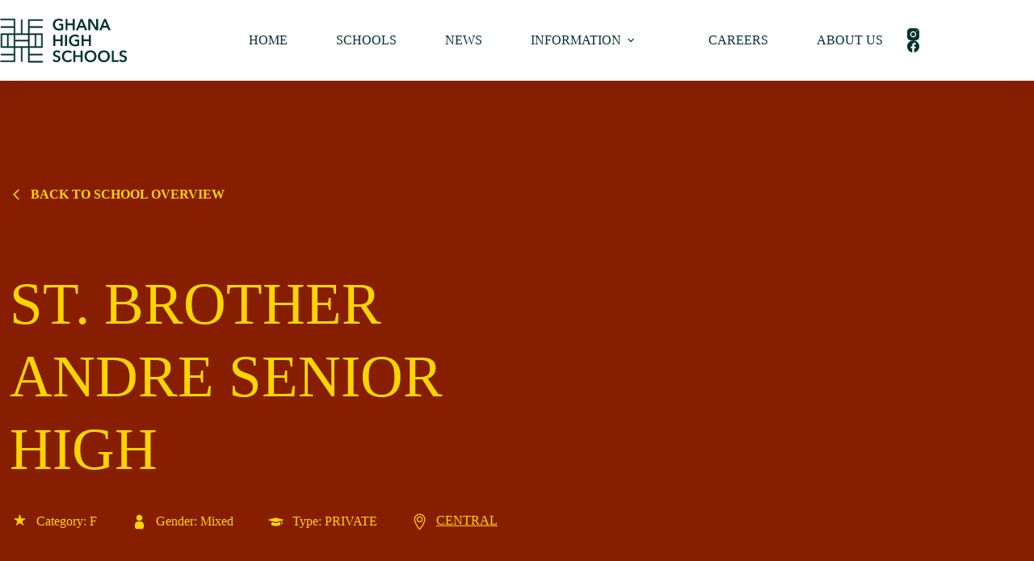

--- FILE ---
content_type: text/html; charset=UTF-8
request_url: https://ghanahighschools.com/ghs_schools/st-brother-andre-senior-high/
body_size: 97141
content:
<!doctype html>
<html lang="en-GB">
<head>
	
	<meta charset="UTF-8">
	<meta name="viewport" content="width=device-width, initial-scale=1, maximum-scale=5, viewport-fit=cover">
	<link rel="profile" href="https://gmpg.org/xfn/11">

	<style>
#wpadminbar #wp-admin-bar-wccp_free_top_button .ab-icon:before {
	content: "\f160";
	color: #02CA02;
	top: 3px;
}
#wpadminbar #wp-admin-bar-wccp_free_top_button .ab-icon {
	transform: rotate(45deg);
}
</style>
<meta name='robots' content='index, follow, max-image-preview:large, max-snippet:-1, max-video-preview:-1' />

	<!-- This site is optimized with the Yoast SEO plugin v26.7 - https://yoast.com/wordpress/plugins/seo/ -->
	<title>St. Brother Andre Senior High - GhanaHighSchools.com</title>
	<link rel="canonical" href="https://ghanahighschools.com/ghs_schools/st-brother-andre-senior-high/" />
	<meta property="og:locale" content="en_GB" />
	<meta property="og:type" content="article" />
	<meta property="og:title" content="St. Brother Andre Senior High - GhanaHighSchools.com" />
	<meta property="og:url" content="https://ghanahighschools.com/ghs_schools/st-brother-andre-senior-high/" />
	<meta property="og:site_name" content="GhanaHighSchools.com" />
	<meta property="article:publisher" content="https://www.facebook.com/ghanahighschoolsofficial" />
	<meta name="twitter:card" content="summary_large_image" />
	<script type="application/ld+json" class="yoast-schema-graph">{"@context":"https://schema.org","@graph":[{"@type":"WebPage","@id":"https://ghanahighschools.com/ghs_schools/st-brother-andre-senior-high/","url":"https://ghanahighschools.com/ghs_schools/st-brother-andre-senior-high/","name":"St. Brother Andre Senior High - GhanaHighSchools.com","isPartOf":{"@id":"https://ghanahighschools.com/#website"},"datePublished":"2022-06-30T10:17:51+00:00","breadcrumb":{"@id":"https://ghanahighschools.com/ghs_schools/st-brother-andre-senior-high/#breadcrumb"},"inLanguage":"en-GB","potentialAction":[{"@type":"ReadAction","target":["https://ghanahighschools.com/ghs_schools/st-brother-andre-senior-high/"]}]},{"@type":"BreadcrumbList","@id":"https://ghanahighschools.com/ghs_schools/st-brother-andre-senior-high/#breadcrumb","itemListElement":[{"@type":"ListItem","position":1,"name":"Home","item":"https://ghanahighschools.com/"},{"@type":"ListItem","position":2,"name":"Schools","item":"https://ghanahighschools.com/ghs_schools/"},{"@type":"ListItem","position":3,"name":"St. Brother Andre Senior High"}]},{"@type":"WebSite","@id":"https://ghanahighschools.com/#website","url":"https://ghanahighschools.com/","name":"GhanaHighSchools.com","description":"Let&#039;s plan the future. Your future.","publisher":{"@id":"https://ghanahighschools.com/#organization"},"potentialAction":[{"@type":"SearchAction","target":{"@type":"EntryPoint","urlTemplate":"https://ghanahighschools.com/?s={search_term_string}"},"query-input":{"@type":"PropertyValueSpecification","valueRequired":true,"valueName":"search_term_string"}}],"inLanguage":"en-GB"},{"@type":"Organization","@id":"https://ghanahighschools.com/#organization","name":"GhanaHighSchools.com","url":"https://ghanahighschools.com/","logo":{"@type":"ImageObject","inLanguage":"en-GB","@id":"https://ghanahighschools.com/#/schema/logo/image/","url":"https://ghanahighschools.com/wp-content/uploads/2022/06/logo_ghana-high_schools_green.svg","contentUrl":"https://ghanahighschools.com/wp-content/uploads/2022/06/logo_ghana-high_schools_green.svg","width":242,"height":84,"caption":"GhanaHighSchools.com"},"image":{"@id":"https://ghanahighschools.com/#/schema/logo/image/"},"sameAs":["https://www.facebook.com/ghanahighschoolsofficial","https://www.instagram.com/_ghanahighschools/"]}]}</script>
	<!-- / Yoast SEO plugin. -->


<link rel='dns-prefetch' href='//www.googletagmanager.com' />
<link rel='dns-prefetch' href='//fonts.googleapis.com' />
<link rel='dns-prefetch' href='//pagead2.googlesyndication.com' />
<link rel="alternate" type="application/rss+xml" title="GhanaHighSchools.com &raquo; Feed" href="https://ghanahighschools.com/feed/" />
<link rel="alternate" type="application/rss+xml" title="GhanaHighSchools.com &raquo; Comments Feed" href="https://ghanahighschools.com/comments/feed/" />
<link rel="alternate" title="oEmbed (JSON)" type="application/json+oembed" href="https://ghanahighschools.com/wp-json/oembed/1.0/embed?url=https%3A%2F%2Fghanahighschools.com%2Fghs_schools%2Fst-brother-andre-senior-high%2F" />
<link rel="alternate" title="oEmbed (XML)" type="text/xml+oembed" href="https://ghanahighschools.com/wp-json/oembed/1.0/embed?url=https%3A%2F%2Fghanahighschools.com%2Fghs_schools%2Fst-brother-andre-senior-high%2F&#038;format=xml" />
<style id='wp-img-auto-sizes-contain-inline-css'>
img:is([sizes=auto i],[sizes^="auto," i]){contain-intrinsic-size:3000px 1500px}
/*# sourceURL=wp-img-auto-sizes-contain-inline-css */
</style>
<style id='ugb-dep-native-global-style-css-nodep-inline-css'>
body .has-stk-global-color-11024-color{color:#841d05 !important;}body .has-stk-global-color-11024-background-color{background-color:#841d05 !important;}
/*# sourceURL=ugb-dep-native-global-style-css-nodep-inline-css */
</style>
<style id='wp-block-library-inline-css'>
:root{--wp-block-synced-color:#7a00df;--wp-block-synced-color--rgb:122,0,223;--wp-bound-block-color:var(--wp-block-synced-color);--wp-editor-canvas-background:#ddd;--wp-admin-theme-color:#007cba;--wp-admin-theme-color--rgb:0,124,186;--wp-admin-theme-color-darker-10:#006ba1;--wp-admin-theme-color-darker-10--rgb:0,107,160.5;--wp-admin-theme-color-darker-20:#005a87;--wp-admin-theme-color-darker-20--rgb:0,90,135;--wp-admin-border-width-focus:2px}@media (min-resolution:192dpi){:root{--wp-admin-border-width-focus:1.5px}}.wp-element-button{cursor:pointer}:root .has-very-light-gray-background-color{background-color:#eee}:root .has-very-dark-gray-background-color{background-color:#313131}:root .has-very-light-gray-color{color:#eee}:root .has-very-dark-gray-color{color:#313131}:root .has-vivid-green-cyan-to-vivid-cyan-blue-gradient-background{background:linear-gradient(135deg,#00d084,#0693e3)}:root .has-purple-crush-gradient-background{background:linear-gradient(135deg,#34e2e4,#4721fb 50%,#ab1dfe)}:root .has-hazy-dawn-gradient-background{background:linear-gradient(135deg,#faaca8,#dad0ec)}:root .has-subdued-olive-gradient-background{background:linear-gradient(135deg,#fafae1,#67a671)}:root .has-atomic-cream-gradient-background{background:linear-gradient(135deg,#fdd79a,#004a59)}:root .has-nightshade-gradient-background{background:linear-gradient(135deg,#330968,#31cdcf)}:root .has-midnight-gradient-background{background:linear-gradient(135deg,#020381,#2874fc)}:root{--wp--preset--font-size--normal:16px;--wp--preset--font-size--huge:42px}.has-regular-font-size{font-size:1em}.has-larger-font-size{font-size:2.625em}.has-normal-font-size{font-size:var(--wp--preset--font-size--normal)}.has-huge-font-size{font-size:var(--wp--preset--font-size--huge)}.has-text-align-center{text-align:center}.has-text-align-left{text-align:left}.has-text-align-right{text-align:right}.has-fit-text{white-space:nowrap!important}#end-resizable-editor-section{display:none}.aligncenter{clear:both}.items-justified-left{justify-content:flex-start}.items-justified-center{justify-content:center}.items-justified-right{justify-content:flex-end}.items-justified-space-between{justify-content:space-between}.screen-reader-text{border:0;clip-path:inset(50%);height:1px;margin:-1px;overflow:hidden;padding:0;position:absolute;width:1px;word-wrap:normal!important}.screen-reader-text:focus{background-color:#ddd;clip-path:none;color:#444;display:block;font-size:1em;height:auto;left:5px;line-height:normal;padding:15px 23px 14px;text-decoration:none;top:5px;width:auto;z-index:100000}html :where(.has-border-color){border-style:solid}html :where([style*=border-top-color]){border-top-style:solid}html :where([style*=border-right-color]){border-right-style:solid}html :where([style*=border-bottom-color]){border-bottom-style:solid}html :where([style*=border-left-color]){border-left-style:solid}html :where([style*=border-width]){border-style:solid}html :where([style*=border-top-width]){border-top-style:solid}html :where([style*=border-right-width]){border-right-style:solid}html :where([style*=border-bottom-width]){border-bottom-style:solid}html :where([style*=border-left-width]){border-left-style:solid}html :where(img[class*=wp-image-]){height:auto;max-width:100%}:where(figure){margin:0 0 1em}html :where(.is-position-sticky){--wp-admin--admin-bar--position-offset:var(--wp-admin--admin-bar--height,0px)}@media screen and (max-width:600px){html :where(.is-position-sticky){--wp-admin--admin-bar--position-offset:0px}}

/*# sourceURL=wp-block-library-inline-css */
</style><link rel='stylesheet' id='ugb-style-css-css' href='https://ghanahighschools.com/wp-content/plugins/stackable-ultimate-gutenberg-blocks/dist/frontend_blocks.css?ver=3.19.6' media='all' />
<style id='ugb-style-css-inline-css'>
:root {--stk-block-width-default-detected: 1290px;}
#start-resizable-editor-section{display:none}@media only screen and (min-width:1000px){:where(.has-text-align-left) .stk-block-divider{--stk-dots-margin-left:0;--stk-dots-margin-right:auto}:where(.has-text-align-right) .stk-block-divider{--stk-dots-margin-right:0;--stk-dots-margin-left:auto}:where(.has-text-align-center) .stk-block-divider{--stk-dots-margin-right:auto;--stk-dots-margin-left:auto}.stk-block.stk-block-divider.has-text-align-center{--stk-dots-margin-right:auto;--stk-dots-margin-left:auto}.stk-block.stk-block-divider.has-text-align-right{--stk-dots-margin-right:0;--stk-dots-margin-left:auto}.stk-block.stk-block-divider.has-text-align-left{--stk-dots-margin-left:0;--stk-dots-margin-right:auto}.stk-block-feature>*>.stk-row{flex-wrap:var(--stk-feature-flex-wrap,nowrap)}.stk-row{flex-wrap:nowrap}.stk--hide-desktop,.stk--hide-desktop.stk-block{display:none!important}}@media only screen and (min-width:690px){:where(body:not(.wp-admin) .stk-block-column:first-child:nth-last-child(2)){flex:1 1 calc(50% - var(--stk-column-gap, 0px)*1/2)!important}:where(body:not(.wp-admin) .stk-block-column:nth-child(2):last-child){flex:1 1 calc(50% - var(--stk-column-gap, 0px)*1/2)!important}:where(body:not(.wp-admin) .stk-block-column:first-child:nth-last-child(3)){flex:1 1 calc(33.33333% - var(--stk-column-gap, 0px)*2/3)!important}:where(body:not(.wp-admin) .stk-block-column:nth-child(2):nth-last-child(2)){flex:1 1 calc(33.33333% - var(--stk-column-gap, 0px)*2/3)!important}:where(body:not(.wp-admin) .stk-block-column:nth-child(3):last-child){flex:1 1 calc(33.33333% - var(--stk-column-gap, 0px)*2/3)!important}:where(body:not(.wp-admin) .stk-block-column:first-child:nth-last-child(4)){flex:1 1 calc(25% - var(--stk-column-gap, 0px)*3/4)!important}:where(body:not(.wp-admin) .stk-block-column:nth-child(2):nth-last-child(3)){flex:1 1 calc(25% - var(--stk-column-gap, 0px)*3/4)!important}:where(body:not(.wp-admin) .stk-block-column:nth-child(3):nth-last-child(2)){flex:1 1 calc(25% - var(--stk-column-gap, 0px)*3/4)!important}:where(body:not(.wp-admin) .stk-block-column:nth-child(4):last-child){flex:1 1 calc(25% - var(--stk-column-gap, 0px)*3/4)!important}:where(body:not(.wp-admin) .stk-block-column:first-child:nth-last-child(5)){flex:1 1 calc(20% - var(--stk-column-gap, 0px)*4/5)!important}:where(body:not(.wp-admin) .stk-block-column:nth-child(2):nth-last-child(4)){flex:1 1 calc(20% - var(--stk-column-gap, 0px)*4/5)!important}:where(body:not(.wp-admin) .stk-block-column:nth-child(3):nth-last-child(3)){flex:1 1 calc(20% - var(--stk-column-gap, 0px)*4/5)!important}:where(body:not(.wp-admin) .stk-block-column:nth-child(4):nth-last-child(2)){flex:1 1 calc(20% - var(--stk-column-gap, 0px)*4/5)!important}:where(body:not(.wp-admin) .stk-block-column:nth-child(5):last-child){flex:1 1 calc(20% - var(--stk-column-gap, 0px)*4/5)!important}:where(body:not(.wp-admin) .stk-block-column:first-child:nth-last-child(6)){flex:1 1 calc(16.66667% - var(--stk-column-gap, 0px)*5/6)!important}:where(body:not(.wp-admin) .stk-block-column:nth-child(2):nth-last-child(5)){flex:1 1 calc(16.66667% - var(--stk-column-gap, 0px)*5/6)!important}:where(body:not(.wp-admin) .stk-block-column:nth-child(3):nth-last-child(4)){flex:1 1 calc(16.66667% - var(--stk-column-gap, 0px)*5/6)!important}:where(body:not(.wp-admin) .stk-block-column:nth-child(4):nth-last-child(3)){flex:1 1 calc(16.66667% - var(--stk-column-gap, 0px)*5/6)!important}:where(body:not(.wp-admin) .stk-block-column:nth-child(5):nth-last-child(2)){flex:1 1 calc(16.66667% - var(--stk-column-gap, 0px)*5/6)!important}:where(body:not(.wp-admin) .stk-block-column:nth-child(6):last-child){flex:1 1 calc(16.66667% - var(--stk-column-gap, 0px)*5/6)!important}.stk-block .stk-block.aligncenter,.stk-block-carousel:is(.aligncenter,.alignwide,.alignfull)>:where(.stk-block-carousel__content-wrapper)>.stk-content-align:not(.alignwide):not(.alignfull),.stk-block:is(.aligncenter,.alignwide,.alignfull)>.stk-content-align:not(.alignwide):not(.alignfull){margin-left:auto;margin-right:auto;max-width:var(--stk-block-default-width,var(--stk-block-width-default-detected,900px));width:100%}.stk-block .stk-block.alignwide,.stk-block-carousel:is(.aligncenter,.alignwide,.alignfull)>:where(.stk-block-carousel__content-wrapper)>.stk-content-align.alignwide,.stk-block:is(.aligncenter,.alignwide,.alignfull)>.stk-content-align.alignwide{margin-left:auto;margin-right:auto;max-width:var(--stk-block-wide-width,var(--stk-block-width-wide-detected,80vw));width:100%}.stk-row.stk-columns-2>.stk-column{flex:1 1 50%;max-width:50%}.stk-row.stk-columns-3>.stk-column{flex:1 1 33.3333333333%;max-width:33.3333333333%}.stk-row.stk-columns-4>.stk-column{flex:1 1 25%;max-width:25%}.stk-row.stk-columns-5>.stk-column{flex:1 1 20%;max-width:20%}.stk-row.stk-columns-6>.stk-column{flex:1 1 16.6666666667%;max-width:16.6666666667%}.stk-row.stk-columns-7>.stk-column{flex:1 1 14.2857142857%;max-width:14.2857142857%}.stk-row.stk-columns-8>.stk-column{flex:1 1 12.5%;max-width:12.5%}.stk-row.stk-columns-9>.stk-column{flex:1 1 11.1111111111%;max-width:11.1111111111%}.stk-row.stk-columns-10>.stk-column{flex:1 1 10%;max-width:10%}.stk-block-tabs>.stk-inner-blocks.stk-block-tabs--vertical{grid-template-columns:auto 1fr auto}.stk-block-tabs>.stk-inner-blocks.stk-block-tabs--vertical>.stk-block-tab-labels:first-child{grid-column:1/2}.stk-block-tabs>.stk-inner-blocks.stk-block-tabs--vertical>.stk-block-tab-content:last-child{grid-column:2/4}.stk-block-tabs>.stk-inner-blocks.stk-block-tabs--vertical>.stk-block-tab-content:first-child{grid-column:1/3}.stk-block-tabs>.stk-inner-blocks.stk-block-tabs--vertical>.stk-block-tab-labels:last-child{grid-column:3/4}}@media only screen and (min-width:690px) and (max-width:999px){.stk-button-group:is(.stk--collapse-on-tablet)>.block-editor-inner-blocks>.block-editor-block-list__layout>[data-block]{margin-inline-end:var(--stk-alignment-margin-right);margin-inline-start:var(--stk-alignment-margin-left)}:where(.has-text-align-left-tablet) .stk-block-divider{--stk-dots-margin-left:0;--stk-dots-margin-right:auto}:where(.has-text-align-right-tablet) .stk-block-divider{--stk-dots-margin-right:0;--stk-dots-margin-left:auto}:where(.has-text-align-center-tablet) .stk-block-divider{--stk-dots-margin-right:auto;--stk-dots-margin-left:auto}.stk--hide-tablet,.stk--hide-tablet.stk-block{display:none!important}.stk-button-group:is(.stk--collapse-on-tablet) .stk-block:is(.stk-block-button,.stk-block-icon-button){margin-inline-end:var(--stk-alignment-margin-right);margin-inline-start:var(--stk-alignment-margin-left)}}@media only screen and (max-width:999px){.stk-block-button{min-width:-moz-fit-content;min-width:fit-content}.stk-block.stk-block-divider.has-text-align-center-tablet{--stk-dots-margin-right:auto;--stk-dots-margin-left:auto}.stk-block.stk-block-divider.has-text-align-right-tablet{--stk-dots-margin-right:0;--stk-dots-margin-left:auto}.stk-block.stk-block-divider.has-text-align-left-tablet{--stk-dots-margin-left:0;--stk-dots-margin-right:auto}.stk-block-timeline.stk-block-timeline__ios-polyfill{--fixed-bg:linear-gradient(to bottom,var(--line-accent-bg-color,#000) 0,var(--line-accent-bg-color-2,#000) var(--line-accent-bg-location,50%))}.has-text-align-center-tablet{--stk-alignment-padding-left:0;--stk-alignment-justify-content:center;--stk-alignment-text-align:center;--stk-alignment-margin-left:auto;--stk-alignment-margin-right:auto;text-align:var(--stk-alignment-text-align,start)}.has-text-align-left-tablet{--stk-alignment-justify-content:flex-start;--stk-alignment-text-align:start;--stk-alignment-margin-left:0;--stk-alignment-margin-right:auto;text-align:var(--stk-alignment-text-align,start)}.has-text-align-right-tablet{--stk-alignment-justify-content:flex-end;--stk-alignment-text-align:end;--stk-alignment-margin-left:auto;--stk-alignment-margin-right:0;text-align:var(--stk-alignment-text-align,start)}.has-text-align-justify-tablet{--stk-alignment-text-align:justify}.has-text-align-space-between-tablet{--stk-alignment-justify-content:space-between}.has-text-align-space-around-tablet{--stk-alignment-justify-content:space-around}.has-text-align-space-evenly-tablet{--stk-alignment-justify-content:space-evenly}}@media only screen and (max-width:689px){.stk-button-group:is(.stk--collapse-on-mobile)>.block-editor-inner-blocks>.block-editor-block-list__layout>[data-block],.stk-button-group:is(.stk--collapse-on-tablet)>.block-editor-inner-blocks>.block-editor-block-list__layout>[data-block]{margin-inline-end:var(--stk-alignment-margin-right);margin-inline-start:var(--stk-alignment-margin-left)}.entry-content .stk-block.stk-has-top-separator{padding-top:23vw}.entry-content .stk-block.stk-has-bottom-separator{padding-bottom:23vw}.entry-content .stk-block .stk-separator__wrapper{height:23vw}.stk-block-carousel.stk--hide-mobile-arrows>.stk-block-carousel__content-wrapper>*>.stk-block-carousel__buttons,.stk-block-carousel.stk--hide-mobile-dots>.stk-block-carousel__content-wrapper>.stk-block-carousel__dots{display:none}:where(.has-text-align-left-mobile) .stk-block-divider{--stk-dots-margin-left:0;--stk-dots-margin-right:auto}:where(.has-text-align-right-mobile) .stk-block-divider{--stk-dots-margin-right:0;--stk-dots-margin-left:auto}:where(.has-text-align-center-mobile) .stk-block-divider{--stk-dots-margin-right:auto;--stk-dots-margin-left:auto}.stk-block.stk-block-divider.has-text-align-center-mobile{--stk-dots-margin-right:auto;--stk-dots-margin-left:auto}.stk-block.stk-block-divider.has-text-align-right-mobile{--stk-dots-margin-right:0;--stk-dots-margin-left:auto}.stk-block.stk-block-divider.has-text-align-left-mobile{--stk-dots-margin-left:0;--stk-dots-margin-right:auto}.stk-block.stk-block-feature:is(.is-style-default,.is-style-horizontal)>.stk-container>.stk-inner-blocks.stk-block-content{flex-direction:column-reverse}.stk-block-posts{--stk-columns:1}.stk-block-tab-labels:not(.stk-block-tab-labels--wrap-mobile){overflow-x:auto!important;width:100%}.stk-block-tab-labels:not(.stk-block-tab-labels--wrap-mobile)::-webkit-scrollbar{height:0!important}.stk-block-tab-labels:not(.stk-block-tab-labels--wrap-mobile) .stk-block-tab-labels__wrapper{flex-wrap:nowrap;min-width:-webkit-fill-available;min-width:fill-available;width:max-content}.stk-block.stk-block-timeline{--content-line:0!important;padding-top:0}.stk-block-timeline>.stk-inner-blocks{align-items:flex-start;grid-template-columns:var(--line-dot-size,16px) 1fr;grid-template-rows:auto 1fr;padding-left:16px}.stk-block-timeline>.stk-inner-blocks:after{inset-inline-start:calc(var(--line-dot-size, 16px)/2 - var(--line-bg-width, 3px)/2 + 16px)}.stk-block-timeline .stk-block-timeline__middle{inset-block-start:8px;inset-inline-start:16px;position:absolute}.stk-block-timeline .stk-block-timeline__content{grid-column:2/3;grid-row:2/3;text-align:start}.stk-block-timeline .stk-block-timeline__date{grid-column:2/3;grid-row:1/2;text-align:start}.stk-block-timeline>.stk-inner-blocks:after{bottom:calc(100% - var(--line-dot-size, 16px)/2 - .5em);top:calc(var(--line-dot-size, 16px)/2 + .5em)}.stk-block-timeline+.stk-block-timeline>.stk-inner-blocks:after{top:-16px}:root{--stk-block-margin-bottom:16px;--stk-column-margin:8px;--stk-container-padding:24px;--stk-container-padding-large:32px 24px;--stk-container-padding-small:8px 24px;--stk-block-background-padding:16px}.stk-block .stk-block:is(.aligncenter,.alignwide),.stk-block:is(.aligncenter,.alignwide,.alignfull)>.stk-content-align.alignwide,.stk-block:is(.aligncenter,.alignwide,.alignfull)>.stk-content-align:not(.alignwide):not(.alignfull){width:100%}.stk-column{flex:1 1 100%;max-width:100%}.stk--hide-mobile,.stk--hide-mobile.stk-block{display:none!important}.stk-button-group:is(.stk--collapse-on-mobile) .stk-block:is(.stk-block-button,.stk-block-icon-button),.stk-button-group:is(.stk--collapse-on-tablet) .stk-block:is(.stk-block-button,.stk-block-icon-button){margin-inline-end:var(--stk-alignment-margin-right);margin-inline-start:var(--stk-alignment-margin-left)}.has-text-align-center-mobile{--stk-alignment-padding-left:0;--stk-alignment-justify-content:center;--stk-alignment-text-align:center;--stk-alignment-margin-left:auto;--stk-alignment-margin-right:auto;text-align:var(--stk-alignment-text-align,start)}.has-text-align-left-mobile{--stk-alignment-justify-content:flex-start;--stk-alignment-text-align:start;--stk-alignment-margin-left:0;--stk-alignment-margin-right:auto;text-align:var(--stk-alignment-text-align,start)}.has-text-align-right-mobile{--stk-alignment-justify-content:flex-end;--stk-alignment-text-align:end;--stk-alignment-margin-left:auto;--stk-alignment-margin-right:0;text-align:var(--stk-alignment-text-align,start)}.has-text-align-justify-mobile{--stk-alignment-text-align:justify}.has-text-align-space-between-mobile{--stk-alignment-justify-content:space-between}.has-text-align-space-around-mobile{--stk-alignment-justify-content:space-around}.has-text-align-space-evenly-mobile{--stk-alignment-justify-content:space-evenly}.stk-block-tabs>.stk-inner-blocks{grid-template-columns:1fr}.stk-block-tabs>.stk-inner-blocks>.stk-block-tab-labels:last-child{grid-row:1/2}}#end-resizable-editor-section{display:none}
/*# sourceURL=ugb-style-css-inline-css */
</style>
<style id='global-styles-inline-css'>
:root{--wp--preset--aspect-ratio--square: 1;--wp--preset--aspect-ratio--4-3: 4/3;--wp--preset--aspect-ratio--3-4: 3/4;--wp--preset--aspect-ratio--3-2: 3/2;--wp--preset--aspect-ratio--2-3: 2/3;--wp--preset--aspect-ratio--16-9: 16/9;--wp--preset--aspect-ratio--9-16: 9/16;--wp--preset--color--black: #000000;--wp--preset--color--cyan-bluish-gray: #abb8c3;--wp--preset--color--white: #ffffff;--wp--preset--color--pale-pink: #f78da7;--wp--preset--color--vivid-red: #cf2e2e;--wp--preset--color--luminous-vivid-orange: #ff6900;--wp--preset--color--luminous-vivid-amber: #fcb900;--wp--preset--color--light-green-cyan: #7bdcb5;--wp--preset--color--vivid-green-cyan: #00d084;--wp--preset--color--pale-cyan-blue: #8ed1fc;--wp--preset--color--vivid-cyan-blue: #0693e3;--wp--preset--color--vivid-purple: #9b51e0;--wp--preset--color--palette-color-1: var(--theme-palette-color-1, #00332e);--wp--preset--color--palette-color-2: var(--theme-palette-color-2, #ffd500);--wp--preset--color--palette-color-3: var(--theme-palette-color-3, #687279);--wp--preset--color--palette-color-4: var(--theme-palette-color-4, #111518);--wp--preset--color--palette-color-5: var(--theme-palette-color-5, #ffd500);--wp--preset--color--palette-color-6: var(--theme-palette-color-6, #841d05);--wp--preset--color--palette-color-7: var(--theme-palette-color-7, #bab494);--wp--preset--color--palette-color-8: var(--theme-palette-color-8, #ffffff);--wp--preset--gradient--vivid-cyan-blue-to-vivid-purple: linear-gradient(135deg,rgb(6,147,227) 0%,rgb(155,81,224) 100%);--wp--preset--gradient--light-green-cyan-to-vivid-green-cyan: linear-gradient(135deg,rgb(122,220,180) 0%,rgb(0,208,130) 100%);--wp--preset--gradient--luminous-vivid-amber-to-luminous-vivid-orange: linear-gradient(135deg,rgb(252,185,0) 0%,rgb(255,105,0) 100%);--wp--preset--gradient--luminous-vivid-orange-to-vivid-red: linear-gradient(135deg,rgb(255,105,0) 0%,rgb(207,46,46) 100%);--wp--preset--gradient--very-light-gray-to-cyan-bluish-gray: linear-gradient(135deg,rgb(238,238,238) 0%,rgb(169,184,195) 100%);--wp--preset--gradient--cool-to-warm-spectrum: linear-gradient(135deg,rgb(74,234,220) 0%,rgb(151,120,209) 20%,rgb(207,42,186) 40%,rgb(238,44,130) 60%,rgb(251,105,98) 80%,rgb(254,248,76) 100%);--wp--preset--gradient--blush-light-purple: linear-gradient(135deg,rgb(255,206,236) 0%,rgb(152,150,240) 100%);--wp--preset--gradient--blush-bordeaux: linear-gradient(135deg,rgb(254,205,165) 0%,rgb(254,45,45) 50%,rgb(107,0,62) 100%);--wp--preset--gradient--luminous-dusk: linear-gradient(135deg,rgb(255,203,112) 0%,rgb(199,81,192) 50%,rgb(65,88,208) 100%);--wp--preset--gradient--pale-ocean: linear-gradient(135deg,rgb(255,245,203) 0%,rgb(182,227,212) 50%,rgb(51,167,181) 100%);--wp--preset--gradient--electric-grass: linear-gradient(135deg,rgb(202,248,128) 0%,rgb(113,206,126) 100%);--wp--preset--gradient--midnight: linear-gradient(135deg,rgb(2,3,129) 0%,rgb(40,116,252) 100%);--wp--preset--gradient--juicy-peach: linear-gradient(to right, #ffecd2 0%, #fcb69f 100%);--wp--preset--gradient--young-passion: linear-gradient(to right, #ff8177 0%, #ff867a 0%, #ff8c7f 21%, #f99185 52%, #cf556c 78%, #b12a5b 100%);--wp--preset--gradient--true-sunset: linear-gradient(to right, #fa709a 0%, #fee140 100%);--wp--preset--gradient--morpheus-den: linear-gradient(to top, #30cfd0 0%, #330867 100%);--wp--preset--gradient--plum-plate: linear-gradient(135deg, #667eea 0%, #764ba2 100%);--wp--preset--gradient--aqua-splash: linear-gradient(15deg, #13547a 0%, #80d0c7 100%);--wp--preset--gradient--love-kiss: linear-gradient(to top, #ff0844 0%, #ffb199 100%);--wp--preset--gradient--new-retrowave: linear-gradient(to top, #3b41c5 0%, #a981bb 49%, #ffc8a9 100%);--wp--preset--gradient--plum-bath: linear-gradient(to top, #cc208e 0%, #6713d2 100%);--wp--preset--gradient--high-flight: linear-gradient(to right, #0acffe 0%, #495aff 100%);--wp--preset--gradient--teen-party: linear-gradient(-225deg, #FF057C 0%, #8D0B93 50%, #321575 100%);--wp--preset--gradient--fabled-sunset: linear-gradient(-225deg, #231557 0%, #44107A 29%, #FF1361 67%, #FFF800 100%);--wp--preset--gradient--arielle-smile: radial-gradient(circle 248px at center, #16d9e3 0%, #30c7ec 47%, #46aef7 100%);--wp--preset--gradient--itmeo-branding: linear-gradient(180deg, #2af598 0%, #009efd 100%);--wp--preset--gradient--deep-blue: linear-gradient(to right, #6a11cb 0%, #2575fc 100%);--wp--preset--gradient--strong-bliss: linear-gradient(to right, #f78ca0 0%, #f9748f 19%, #fd868c 60%, #fe9a8b 100%);--wp--preset--gradient--sweet-period: linear-gradient(to top, #3f51b1 0%, #5a55ae 13%, #7b5fac 25%, #8f6aae 38%, #a86aa4 50%, #cc6b8e 62%, #f18271 75%, #f3a469 87%, #f7c978 100%);--wp--preset--gradient--purple-division: linear-gradient(to top, #7028e4 0%, #e5b2ca 100%);--wp--preset--gradient--cold-evening: linear-gradient(to top, #0c3483 0%, #a2b6df 100%, #6b8cce 100%, #a2b6df 100%);--wp--preset--gradient--mountain-rock: linear-gradient(to right, #868f96 0%, #596164 100%);--wp--preset--gradient--desert-hump: linear-gradient(to top, #c79081 0%, #dfa579 100%);--wp--preset--gradient--ethernal-constance: linear-gradient(to top, #09203f 0%, #537895 100%);--wp--preset--gradient--happy-memories: linear-gradient(-60deg, #ff5858 0%, #f09819 100%);--wp--preset--gradient--grown-early: linear-gradient(to top, #0ba360 0%, #3cba92 100%);--wp--preset--gradient--morning-salad: linear-gradient(-225deg, #B7F8DB 0%, #50A7C2 100%);--wp--preset--gradient--night-call: linear-gradient(-225deg, #AC32E4 0%, #7918F2 48%, #4801FF 100%);--wp--preset--gradient--mind-crawl: linear-gradient(-225deg, #473B7B 0%, #3584A7 51%, #30D2BE 100%);--wp--preset--gradient--angel-care: linear-gradient(-225deg, #FFE29F 0%, #FFA99F 48%, #FF719A 100%);--wp--preset--gradient--juicy-cake: linear-gradient(to top, #e14fad 0%, #f9d423 100%);--wp--preset--gradient--rich-metal: linear-gradient(to right, #d7d2cc 0%, #304352 100%);--wp--preset--gradient--mole-hall: linear-gradient(-20deg, #616161 0%, #9bc5c3 100%);--wp--preset--gradient--cloudy-knoxville: linear-gradient(120deg, #fdfbfb 0%, #ebedee 100%);--wp--preset--gradient--soft-grass: linear-gradient(to top, #c1dfc4 0%, #deecdd 100%);--wp--preset--gradient--saint-petersburg: linear-gradient(135deg, #f5f7fa 0%, #c3cfe2 100%);--wp--preset--gradient--everlasting-sky: linear-gradient(135deg, #fdfcfb 0%, #e2d1c3 100%);--wp--preset--gradient--kind-steel: linear-gradient(-20deg, #e9defa 0%, #fbfcdb 100%);--wp--preset--gradient--over-sun: linear-gradient(60deg, #abecd6 0%, #fbed96 100%);--wp--preset--gradient--premium-white: linear-gradient(to top, #d5d4d0 0%, #d5d4d0 1%, #eeeeec 31%, #efeeec 75%, #e9e9e7 100%);--wp--preset--gradient--clean-mirror: linear-gradient(45deg, #93a5cf 0%, #e4efe9 100%);--wp--preset--gradient--wild-apple: linear-gradient(to top, #d299c2 0%, #fef9d7 100%);--wp--preset--gradient--snow-again: linear-gradient(to top, #e6e9f0 0%, #eef1f5 100%);--wp--preset--gradient--confident-cloud: linear-gradient(to top, #dad4ec 0%, #dad4ec 1%, #f3e7e9 100%);--wp--preset--gradient--glass-water: linear-gradient(to top, #dfe9f3 0%, white 100%);--wp--preset--gradient--perfect-white: linear-gradient(-225deg, #E3FDF5 0%, #FFE6FA 100%);--wp--preset--font-size--small: 13px;--wp--preset--font-size--medium: 20px;--wp--preset--font-size--large: clamp(22px, 1.375rem + ((1vw - 3.2px) * 0.625), 30px);--wp--preset--font-size--x-large: clamp(30px, 1.875rem + ((1vw - 3.2px) * 1.563), 50px);--wp--preset--font-size--xx-large: clamp(45px, 2.813rem + ((1vw - 3.2px) * 2.734), 80px);--wp--preset--spacing--20: 0.44rem;--wp--preset--spacing--30: 0.67rem;--wp--preset--spacing--40: 1rem;--wp--preset--spacing--50: 1.5rem;--wp--preset--spacing--60: 2.25rem;--wp--preset--spacing--70: 3.38rem;--wp--preset--spacing--80: 5.06rem;--wp--preset--shadow--natural: 6px 6px 9px rgba(0, 0, 0, 0.2);--wp--preset--shadow--deep: 12px 12px 50px rgba(0, 0, 0, 0.4);--wp--preset--shadow--sharp: 6px 6px 0px rgba(0, 0, 0, 0.2);--wp--preset--shadow--outlined: 6px 6px 0px -3px rgb(255, 255, 255), 6px 6px rgb(0, 0, 0);--wp--preset--shadow--crisp: 6px 6px 0px rgb(0, 0, 0);}:root { --wp--style--global--content-size: var(--theme-block-max-width);--wp--style--global--wide-size: var(--theme-block-wide-max-width); }:where(body) { margin: 0; }.wp-site-blocks > .alignleft { float: left; margin-right: 2em; }.wp-site-blocks > .alignright { float: right; margin-left: 2em; }.wp-site-blocks > .aligncenter { justify-content: center; margin-left: auto; margin-right: auto; }:where(.wp-site-blocks) > * { margin-block-start: var(--theme-content-spacing); margin-block-end: 0; }:where(.wp-site-blocks) > :first-child { margin-block-start: 0; }:where(.wp-site-blocks) > :last-child { margin-block-end: 0; }:root { --wp--style--block-gap: var(--theme-content-spacing); }:root :where(.is-layout-flow) > :first-child{margin-block-start: 0;}:root :where(.is-layout-flow) > :last-child{margin-block-end: 0;}:root :where(.is-layout-flow) > *{margin-block-start: var(--theme-content-spacing);margin-block-end: 0;}:root :where(.is-layout-constrained) > :first-child{margin-block-start: 0;}:root :where(.is-layout-constrained) > :last-child{margin-block-end: 0;}:root :where(.is-layout-constrained) > *{margin-block-start: var(--theme-content-spacing);margin-block-end: 0;}:root :where(.is-layout-flex){gap: var(--theme-content-spacing);}:root :where(.is-layout-grid){gap: var(--theme-content-spacing);}.is-layout-flow > .alignleft{float: left;margin-inline-start: 0;margin-inline-end: 2em;}.is-layout-flow > .alignright{float: right;margin-inline-start: 2em;margin-inline-end: 0;}.is-layout-flow > .aligncenter{margin-left: auto !important;margin-right: auto !important;}.is-layout-constrained > .alignleft{float: left;margin-inline-start: 0;margin-inline-end: 2em;}.is-layout-constrained > .alignright{float: right;margin-inline-start: 2em;margin-inline-end: 0;}.is-layout-constrained > .aligncenter{margin-left: auto !important;margin-right: auto !important;}.is-layout-constrained > :where(:not(.alignleft):not(.alignright):not(.alignfull)){max-width: var(--wp--style--global--content-size);margin-left: auto !important;margin-right: auto !important;}.is-layout-constrained > .alignwide{max-width: var(--wp--style--global--wide-size);}body .is-layout-flex{display: flex;}.is-layout-flex{flex-wrap: wrap;align-items: center;}.is-layout-flex > :is(*, div){margin: 0;}body .is-layout-grid{display: grid;}.is-layout-grid > :is(*, div){margin: 0;}body{padding-top: 0px;padding-right: 0px;padding-bottom: 0px;padding-left: 0px;}:root :where(.wp-element-button, .wp-block-button__link){font-style: inherit;font-weight: inherit;letter-spacing: inherit;text-transform: inherit;}.has-black-color{color: var(--wp--preset--color--black) !important;}.has-cyan-bluish-gray-color{color: var(--wp--preset--color--cyan-bluish-gray) !important;}.has-white-color{color: var(--wp--preset--color--white) !important;}.has-pale-pink-color{color: var(--wp--preset--color--pale-pink) !important;}.has-vivid-red-color{color: var(--wp--preset--color--vivid-red) !important;}.has-luminous-vivid-orange-color{color: var(--wp--preset--color--luminous-vivid-orange) !important;}.has-luminous-vivid-amber-color{color: var(--wp--preset--color--luminous-vivid-amber) !important;}.has-light-green-cyan-color{color: var(--wp--preset--color--light-green-cyan) !important;}.has-vivid-green-cyan-color{color: var(--wp--preset--color--vivid-green-cyan) !important;}.has-pale-cyan-blue-color{color: var(--wp--preset--color--pale-cyan-blue) !important;}.has-vivid-cyan-blue-color{color: var(--wp--preset--color--vivid-cyan-blue) !important;}.has-vivid-purple-color{color: var(--wp--preset--color--vivid-purple) !important;}.has-palette-color-1-color{color: var(--wp--preset--color--palette-color-1) !important;}.has-palette-color-2-color{color: var(--wp--preset--color--palette-color-2) !important;}.has-palette-color-3-color{color: var(--wp--preset--color--palette-color-3) !important;}.has-palette-color-4-color{color: var(--wp--preset--color--palette-color-4) !important;}.has-palette-color-5-color{color: var(--wp--preset--color--palette-color-5) !important;}.has-palette-color-6-color{color: var(--wp--preset--color--palette-color-6) !important;}.has-palette-color-7-color{color: var(--wp--preset--color--palette-color-7) !important;}.has-palette-color-8-color{color: var(--wp--preset--color--palette-color-8) !important;}.has-black-background-color{background-color: var(--wp--preset--color--black) !important;}.has-cyan-bluish-gray-background-color{background-color: var(--wp--preset--color--cyan-bluish-gray) !important;}.has-white-background-color{background-color: var(--wp--preset--color--white) !important;}.has-pale-pink-background-color{background-color: var(--wp--preset--color--pale-pink) !important;}.has-vivid-red-background-color{background-color: var(--wp--preset--color--vivid-red) !important;}.has-luminous-vivid-orange-background-color{background-color: var(--wp--preset--color--luminous-vivid-orange) !important;}.has-luminous-vivid-amber-background-color{background-color: var(--wp--preset--color--luminous-vivid-amber) !important;}.has-light-green-cyan-background-color{background-color: var(--wp--preset--color--light-green-cyan) !important;}.has-vivid-green-cyan-background-color{background-color: var(--wp--preset--color--vivid-green-cyan) !important;}.has-pale-cyan-blue-background-color{background-color: var(--wp--preset--color--pale-cyan-blue) !important;}.has-vivid-cyan-blue-background-color{background-color: var(--wp--preset--color--vivid-cyan-blue) !important;}.has-vivid-purple-background-color{background-color: var(--wp--preset--color--vivid-purple) !important;}.has-palette-color-1-background-color{background-color: var(--wp--preset--color--palette-color-1) !important;}.has-palette-color-2-background-color{background-color: var(--wp--preset--color--palette-color-2) !important;}.has-palette-color-3-background-color{background-color: var(--wp--preset--color--palette-color-3) !important;}.has-palette-color-4-background-color{background-color: var(--wp--preset--color--palette-color-4) !important;}.has-palette-color-5-background-color{background-color: var(--wp--preset--color--palette-color-5) !important;}.has-palette-color-6-background-color{background-color: var(--wp--preset--color--palette-color-6) !important;}.has-palette-color-7-background-color{background-color: var(--wp--preset--color--palette-color-7) !important;}.has-palette-color-8-background-color{background-color: var(--wp--preset--color--palette-color-8) !important;}.has-black-border-color{border-color: var(--wp--preset--color--black) !important;}.has-cyan-bluish-gray-border-color{border-color: var(--wp--preset--color--cyan-bluish-gray) !important;}.has-white-border-color{border-color: var(--wp--preset--color--white) !important;}.has-pale-pink-border-color{border-color: var(--wp--preset--color--pale-pink) !important;}.has-vivid-red-border-color{border-color: var(--wp--preset--color--vivid-red) !important;}.has-luminous-vivid-orange-border-color{border-color: var(--wp--preset--color--luminous-vivid-orange) !important;}.has-luminous-vivid-amber-border-color{border-color: var(--wp--preset--color--luminous-vivid-amber) !important;}.has-light-green-cyan-border-color{border-color: var(--wp--preset--color--light-green-cyan) !important;}.has-vivid-green-cyan-border-color{border-color: var(--wp--preset--color--vivid-green-cyan) !important;}.has-pale-cyan-blue-border-color{border-color: var(--wp--preset--color--pale-cyan-blue) !important;}.has-vivid-cyan-blue-border-color{border-color: var(--wp--preset--color--vivid-cyan-blue) !important;}.has-vivid-purple-border-color{border-color: var(--wp--preset--color--vivid-purple) !important;}.has-palette-color-1-border-color{border-color: var(--wp--preset--color--palette-color-1) !important;}.has-palette-color-2-border-color{border-color: var(--wp--preset--color--palette-color-2) !important;}.has-palette-color-3-border-color{border-color: var(--wp--preset--color--palette-color-3) !important;}.has-palette-color-4-border-color{border-color: var(--wp--preset--color--palette-color-4) !important;}.has-palette-color-5-border-color{border-color: var(--wp--preset--color--palette-color-5) !important;}.has-palette-color-6-border-color{border-color: var(--wp--preset--color--palette-color-6) !important;}.has-palette-color-7-border-color{border-color: var(--wp--preset--color--palette-color-7) !important;}.has-palette-color-8-border-color{border-color: var(--wp--preset--color--palette-color-8) !important;}.has-vivid-cyan-blue-to-vivid-purple-gradient-background{background: var(--wp--preset--gradient--vivid-cyan-blue-to-vivid-purple) !important;}.has-light-green-cyan-to-vivid-green-cyan-gradient-background{background: var(--wp--preset--gradient--light-green-cyan-to-vivid-green-cyan) !important;}.has-luminous-vivid-amber-to-luminous-vivid-orange-gradient-background{background: var(--wp--preset--gradient--luminous-vivid-amber-to-luminous-vivid-orange) !important;}.has-luminous-vivid-orange-to-vivid-red-gradient-background{background: var(--wp--preset--gradient--luminous-vivid-orange-to-vivid-red) !important;}.has-very-light-gray-to-cyan-bluish-gray-gradient-background{background: var(--wp--preset--gradient--very-light-gray-to-cyan-bluish-gray) !important;}.has-cool-to-warm-spectrum-gradient-background{background: var(--wp--preset--gradient--cool-to-warm-spectrum) !important;}.has-blush-light-purple-gradient-background{background: var(--wp--preset--gradient--blush-light-purple) !important;}.has-blush-bordeaux-gradient-background{background: var(--wp--preset--gradient--blush-bordeaux) !important;}.has-luminous-dusk-gradient-background{background: var(--wp--preset--gradient--luminous-dusk) !important;}.has-pale-ocean-gradient-background{background: var(--wp--preset--gradient--pale-ocean) !important;}.has-electric-grass-gradient-background{background: var(--wp--preset--gradient--electric-grass) !important;}.has-midnight-gradient-background{background: var(--wp--preset--gradient--midnight) !important;}.has-juicy-peach-gradient-background{background: var(--wp--preset--gradient--juicy-peach) !important;}.has-young-passion-gradient-background{background: var(--wp--preset--gradient--young-passion) !important;}.has-true-sunset-gradient-background{background: var(--wp--preset--gradient--true-sunset) !important;}.has-morpheus-den-gradient-background{background: var(--wp--preset--gradient--morpheus-den) !important;}.has-plum-plate-gradient-background{background: var(--wp--preset--gradient--plum-plate) !important;}.has-aqua-splash-gradient-background{background: var(--wp--preset--gradient--aqua-splash) !important;}.has-love-kiss-gradient-background{background: var(--wp--preset--gradient--love-kiss) !important;}.has-new-retrowave-gradient-background{background: var(--wp--preset--gradient--new-retrowave) !important;}.has-plum-bath-gradient-background{background: var(--wp--preset--gradient--plum-bath) !important;}.has-high-flight-gradient-background{background: var(--wp--preset--gradient--high-flight) !important;}.has-teen-party-gradient-background{background: var(--wp--preset--gradient--teen-party) !important;}.has-fabled-sunset-gradient-background{background: var(--wp--preset--gradient--fabled-sunset) !important;}.has-arielle-smile-gradient-background{background: var(--wp--preset--gradient--arielle-smile) !important;}.has-itmeo-branding-gradient-background{background: var(--wp--preset--gradient--itmeo-branding) !important;}.has-deep-blue-gradient-background{background: var(--wp--preset--gradient--deep-blue) !important;}.has-strong-bliss-gradient-background{background: var(--wp--preset--gradient--strong-bliss) !important;}.has-sweet-period-gradient-background{background: var(--wp--preset--gradient--sweet-period) !important;}.has-purple-division-gradient-background{background: var(--wp--preset--gradient--purple-division) !important;}.has-cold-evening-gradient-background{background: var(--wp--preset--gradient--cold-evening) !important;}.has-mountain-rock-gradient-background{background: var(--wp--preset--gradient--mountain-rock) !important;}.has-desert-hump-gradient-background{background: var(--wp--preset--gradient--desert-hump) !important;}.has-ethernal-constance-gradient-background{background: var(--wp--preset--gradient--ethernal-constance) !important;}.has-happy-memories-gradient-background{background: var(--wp--preset--gradient--happy-memories) !important;}.has-grown-early-gradient-background{background: var(--wp--preset--gradient--grown-early) !important;}.has-morning-salad-gradient-background{background: var(--wp--preset--gradient--morning-salad) !important;}.has-night-call-gradient-background{background: var(--wp--preset--gradient--night-call) !important;}.has-mind-crawl-gradient-background{background: var(--wp--preset--gradient--mind-crawl) !important;}.has-angel-care-gradient-background{background: var(--wp--preset--gradient--angel-care) !important;}.has-juicy-cake-gradient-background{background: var(--wp--preset--gradient--juicy-cake) !important;}.has-rich-metal-gradient-background{background: var(--wp--preset--gradient--rich-metal) !important;}.has-mole-hall-gradient-background{background: var(--wp--preset--gradient--mole-hall) !important;}.has-cloudy-knoxville-gradient-background{background: var(--wp--preset--gradient--cloudy-knoxville) !important;}.has-soft-grass-gradient-background{background: var(--wp--preset--gradient--soft-grass) !important;}.has-saint-petersburg-gradient-background{background: var(--wp--preset--gradient--saint-petersburg) !important;}.has-everlasting-sky-gradient-background{background: var(--wp--preset--gradient--everlasting-sky) !important;}.has-kind-steel-gradient-background{background: var(--wp--preset--gradient--kind-steel) !important;}.has-over-sun-gradient-background{background: var(--wp--preset--gradient--over-sun) !important;}.has-premium-white-gradient-background{background: var(--wp--preset--gradient--premium-white) !important;}.has-clean-mirror-gradient-background{background: var(--wp--preset--gradient--clean-mirror) !important;}.has-wild-apple-gradient-background{background: var(--wp--preset--gradient--wild-apple) !important;}.has-snow-again-gradient-background{background: var(--wp--preset--gradient--snow-again) !important;}.has-confident-cloud-gradient-background{background: var(--wp--preset--gradient--confident-cloud) !important;}.has-glass-water-gradient-background{background: var(--wp--preset--gradient--glass-water) !important;}.has-perfect-white-gradient-background{background: var(--wp--preset--gradient--perfect-white) !important;}.has-small-font-size{font-size: var(--wp--preset--font-size--small) !important;}.has-medium-font-size{font-size: var(--wp--preset--font-size--medium) !important;}.has-large-font-size{font-size: var(--wp--preset--font-size--large) !important;}.has-x-large-font-size{font-size: var(--wp--preset--font-size--x-large) !important;}.has-xx-large-font-size{font-size: var(--wp--preset--font-size--xx-large) !important;}
/*# sourceURL=global-styles-inline-css */
</style>

<link rel='stylesheet' id='contact-form-7-css' href='https://ghanahighschools.com/wp-content/plugins/contact-form-7/includes/css/styles.css?ver=6.1.4' media='all' />
<link rel='stylesheet' id='parent-style-css' href='https://ghanahighschools.com/wp-content/themes/blocksy/style.css?ver=6.9' media='all' />
<link rel='stylesheet' id='ghs-style-css' href='https://ghanahighschools.com/wp-content/themes/blocksy-child/build/css/ghs.css?1706872513' media='all' />
<link rel='stylesheet' id='blocksy-fonts-font-source-google-css' href='https://fonts.googleapis.com/css2?family=Mulish:wght@400;500;600;700&#038;display=swap' media='all' />
<link rel='stylesheet' id='ct-main-styles-css' href='https://ghanahighschools.com/wp-content/themes/blocksy/static/bundle/main.min.css?ver=2.1.0' media='all' />
<link rel='stylesheet' id='ct-page-title-styles-css' href='https://ghanahighschools.com/wp-content/themes/blocksy/static/bundle/page-title.min.css?ver=2.1.0' media='all' />
<link rel='stylesheet' id='ct-flexy-styles-css' href='https://ghanahighschools.com/wp-content/themes/blocksy/static/bundle/flexy.min.css?ver=2.1.0' media='all' />
<link rel='stylesheet' id='ct-cf-7-styles-css' href='https://ghanahighschools.com/wp-content/themes/blocksy/static/bundle/cf-7.min.css?ver=2.1.0' media='all' />
<script id="schools-json-js-before">
var schoolsJSON = [{"title":"St. James Sem &#038; Senior High, Abesim","url":"https:\/\/ghanahighschools.com\/ghs_schools\/st-james-sem-senior-high-abesim\/","type":"public","category":"a","district":"Sunyani Municipal","university_acceptance_rate":"1.00","region":"BONO","gender":"Boys","agriculture":"0","business":"1","technical":"0","home_economics":"0","visual_arts":"0","general_arts":"1","general_science":"1","school_code":"0060106","status":"Day\/Boarding","image_src":"https:\/\/ghanahighschools.com\/wp-content\/uploads\/2022\/06\/0060106-1.jpg","image_src_set":"https:\/\/ghanahighschools.com\/wp-content\/uploads\/2022\/06\/0060106-1-300x176.jpg 300w, https:\/\/ghanahighschools.com\/wp-content\/uploads\/2022\/06\/0060106-1-768x451.jpg 768w, https:\/\/ghanahighschools.com\/wp-content\/uploads\/2022\/06\/0060106-1.jpg 1007w"},{"title":"Serwaa Kesse Girls Senior High","url":"https:\/\/ghanahighschools.com\/ghs_schools\/serwaa-kesse-girls-senior-high\/","type":"public","category":"a","district":"Tano North","university_acceptance_rate":"0.99","region":"AHAFO","gender":"Girls","agriculture":"1","business":"1","technical":"0","home_economics":"1","visual_arts":"1","general_arts":"1","general_science":"1","school_code":"0060203","status":"Day","image_src":"https:\/\/ghanahighschools.com\/wp-content\/uploads\/2022\/06\/0060203-1.jpg","image_src_set":"https:\/\/ghanahighschools.com\/wp-content\/uploads\/2022\/06\/0060203-1-300x169.jpg 300w, https:\/\/ghanahighschools.com\/wp-content\/uploads\/2022\/06\/0060203-1-768x432.jpg 768w, https:\/\/ghanahighschools.com\/wp-content\/uploads\/2022\/06\/0060203-1.jpg 960w"},{"title":"St. Rose&#8217;s Senior High, Akwatia","url":"https:\/\/ghanahighschools.com\/ghs_schools\/st-roses-senior-high-akwatia\/","type":"public","category":"a","district":"Denkyembour ","university_acceptance_rate":"0.99","region":"EASTERN","gender":"Girls","agriculture":"0","business":"0","technical":"0","home_economics":"1","visual_arts":"0","general_arts":"1","general_science":"1","school_code":"0021103","status":"Day\/Boarding","image_src":"https:\/\/ghanahighschools.com\/wp-content\/uploads\/2022\/06\/0021103-1.jpg","image_src_set":"https:\/\/ghanahighschools.com\/wp-content\/uploads\/2022\/06\/0021103-1-300x158.jpg 300w, https:\/\/ghanahighschools.com\/wp-content\/uploads\/2022\/06\/0021103-1-1024x538.jpg 1024w, https:\/\/ghanahighschools.com\/wp-content\/uploads\/2022\/06\/0021103-1-768x403.jpg 768w, https:\/\/ghanahighschools.com\/wp-content\/uploads\/2022\/06\/0021103-1.jpg 1200w"},{"title":"Notre Dame Sem\/ Senior High, Navrongo","url":"https:\/\/ghanahighschools.com\/ghs_schools\/notre-dame-sem-senior-high-navrongo\/","type":"public","category":"a","district":"Kasena-Nankani Municipal","university_acceptance_rate":"0.98","region":"UPPER EAST","gender":"Boys","agriculture":"0","business":"0","technical":"0","home_economics":"0","visual_arts":"0","general_arts":"1","general_science":"1","school_code":"0090505","status":"Day\/Boarding","image_src":"https:\/\/ghanahighschools.com\/wp-content\/uploads\/2022\/06\/0090505-1.png","image_src_set":"https:\/\/ghanahighschools.com\/wp-content\/uploads\/2022\/06\/0090505-1-300x207.png 300w, https:\/\/ghanahighschools.com\/wp-content\/uploads\/2022\/06\/0090505-1.png 386w"},{"title":"Wesley Girls Senior High, Cape Coast","url":"https:\/\/ghanahighschools.com\/ghs_schools\/wesley-girls-senior-high-cape-coast\/","type":"public","category":"a","district":"Cape Coast Metro","university_acceptance_rate":"0.98","region":"CENTRAL","gender":"Girls","agriculture":"0","business":"1","technical":"0","home_economics":"1","visual_arts":"1","general_arts":"1","general_science":"1","school_code":"0030107","status":"Day\/Boarding","image_src":"https:\/\/ghanahighschools.com\/wp-content\/uploads\/2022\/06\/0030107-1.jpg","image_src_set":"https:\/\/ghanahighschools.com\/wp-content\/uploads\/2022\/06\/0030107-1-300x225.jpg 300w, https:\/\/ghanahighschools.com\/wp-content\/uploads\/2022\/06\/0030107-1.jpg 539w"},{"title":"Holy Child School, Cape Coast","url":"https:\/\/ghanahighschools.com\/ghs_schools\/holy-child-school-cape-coast\/","type":"public","category":"a","district":"Cape Coast Metro","university_acceptance_rate":"0.96","region":"CENTRAL","gender":"Girls","agriculture":"0","business":"1","technical":"0","home_economics":"1","visual_arts":"1","general_arts":"1","general_science":"1","school_code":"0030103","status":"Day\/Boarding","image_src":"https:\/\/ghanahighschools.com\/wp-content\/uploads\/2022\/07\/0030103-1.jpeg","image_src_set":"https:\/\/ghanahighschools.com\/wp-content\/uploads\/2022\/07\/0030103-1-300x191.jpeg 300w, https:\/\/ghanahighschools.com\/wp-content\/uploads\/2022\/07\/0030103-1-1024x652.jpeg 1024w, https:\/\/ghanahighschools.com\/wp-content\/uploads\/2022\/07\/0030103-1-768x489.jpeg 768w, https:\/\/ghanahighschools.com\/wp-content\/uploads\/2022\/07\/0030103-1-1536x979.jpeg 1536w, https:\/\/ghanahighschools.com\/wp-content\/uploads\/2022\/07\/0030103-1.jpeg 1984w"},{"title":"Aburi Girls Senior High","url":"https:\/\/ghanahighschools.com\/ghs_schools\/aburi-girls-senior-high\/","type":"public","category":"a","district":"Akwapim South","university_acceptance_rate":"0.95","region":"EASTERN","gender":"Girls","agriculture":"0","business":"1","technical":"0","home_economics":"1","visual_arts":"1","general_arts":"1","general_science":"1","school_code":"0020301","status":"Day\/Boarding","image_src":"https:\/\/ghanahighschools.com\/wp-content\/uploads\/2022\/06\/0020301-1.jpg","image_src_set":"https:\/\/ghanahighschools.com\/wp-content\/uploads\/2022\/06\/0020301-1-300x200.jpg 300w, https:\/\/ghanahighschools.com\/wp-content\/uploads\/2022\/06\/0020301-1-768x512.jpg 768w, https:\/\/ghanahighschools.com\/wp-content\/uploads\/2022\/06\/0020301-1.jpg 1024w"},{"title":"St. Augustine&#8217;s College, Cape Coast","url":"https:\/\/ghanahighschools.com\/ghs_schools\/st-augustines-college-cape-coast\/","type":"public","category":"a","district":"Cape Coast Metro","university_acceptance_rate":"0.95","region":"CENTRAL","gender":"Boys","agriculture":"1","business":"1","technical":"0","home_economics":"0","visual_arts":"0","general_arts":"1","general_science":"1","school_code":"0030101","status":"Day\/Boarding","image_src":"https:\/\/ghanahighschools.com\/wp-content\/uploads\/2022\/06\/0030101-1.webp","image_src_set":"https:\/\/ghanahighschools.com\/wp-content\/uploads\/2022\/06\/0030101-1-300x225.webp 300w, https:\/\/ghanahighschools.com\/wp-content\/uploads\/2022\/06\/0030101-1.webp 640w"},{"title":"Sumaman Senior High","url":"https:\/\/ghanahighschools.com\/ghs_schools\/sumaman-senior-high\/","type":"public","category":"b","district":"Jaman North","university_acceptance_rate":"0.95","region":"BONO","gender":"Mixed","agriculture":"0","business":"1","technical":"0","home_economics":"1","visual_arts":"0","general_arts":"1","general_science":"1","school_code":"0060503","status":"Day\/Boarding","image_src":"https:\/\/ghanahighschools.com\/wp-content\/uploads\/2022\/06\/0060503-1.jpg","image_src_set":"https:\/\/ghanahighschools.com\/wp-content\/uploads\/2022\/06\/0060503-1-300x169.jpg 300w, https:\/\/ghanahighschools.com\/wp-content\/uploads\/2022\/06\/0060503-1-1024x576.jpg 1024w, https:\/\/ghanahighschools.com\/wp-content\/uploads\/2022\/06\/0060503-1-768x432.jpg 768w, https:\/\/ghanahighschools.com\/wp-content\/uploads\/2022\/06\/0060503-1.jpg 1080w"},{"title":"Sunyani Senior High","url":"https:\/\/ghanahighschools.com\/ghs_schools\/sunyani-senior-high\/","type":"public","category":"a","district":"Sunyani Municipal","university_acceptance_rate":"0.95","region":"BONO","gender":"Mixed","agriculture":"1","business":"1","technical":"0","home_economics":"1","visual_arts":"1","general_arts":"1","general_science":"1","school_code":"0060104","status":"Day\/Boarding","image_src":"https:\/\/ghanahighschools.com\/wp-content\/uploads\/2022\/06\/0060104-1.jpg","image_src_set":"https:\/\/ghanahighschools.com\/wp-content\/uploads\/2022\/06\/0060104-1-300x163.jpg 300w, https:\/\/ghanahighschools.com\/wp-content\/uploads\/2022\/06\/0060104-1-1024x557.jpg 1024w, https:\/\/ghanahighschools.com\/wp-content\/uploads\/2022\/06\/0060104-1-768x417.jpg 768w, https:\/\/ghanahighschools.com\/wp-content\/uploads\/2022\/06\/0060104-1.jpg 1080w"},{"title":"Ghana Senior High, Koforidua","url":"https:\/\/ghanahighschools.com\/ghs_schools\/ghana-senior-high-koforidua\/","type":"public","category":"a","district":"New Juaben Municipal","university_acceptance_rate":"0.94","region":"EASTERN","gender":"Mixed","agriculture":"1","business":"1","technical":"0","home_economics":"1","visual_arts":"1","general_arts":"1","general_science":"1","school_code":"0020104","status":"Day\/Boarding","image_src":"https:\/\/ghanahighschools.com\/wp-content\/uploads\/2022\/06\/0020104-1.jpg","image_src_set":"https:\/\/ghanahighschools.com\/wp-content\/uploads\/2022\/06\/0020104-1-300x290.jpg 300w, https:\/\/ghanahighschools.com\/wp-content\/uploads\/2022\/06\/0020104-1.jpg 736w"},{"title":"St. Louis Senior High, Kumasi","url":"https:\/\/ghanahighschools.com\/ghs_schools\/st-louis-senior-high-kumasi\/","type":"public","category":"a","district":"Kumasi Metro","university_acceptance_rate":"0.94","region":"ASHANTI","gender":"Girls","agriculture":"0","business":"1","technical":"0","home_economics":"1","visual_arts":"1","general_arts":"1","general_science":"1","school_code":"0050102","status":"Day\/Boarding","image_src":"https:\/\/ghanahighschools.com\/wp-content\/uploads\/2022\/06\/0050102-1.webp","image_src_set":"https:\/\/ghanahighschools.com\/wp-content\/uploads\/2022\/06\/0050102-1-300x184.webp 300w, https:\/\/ghanahighschools.com\/wp-content\/uploads\/2022\/06\/0050102-1.webp 458w"},{"title":"Methodist Senior High\/Tech","url":"https:\/\/ghanahighschools.com\/ghs_schools\/methodist-senior-high-tech\/","type":"private","category":"f","district":"Ahafo Ano South","university_acceptance_rate":"0.93","region":"ASHANTI","gender":"Mixed","agriculture":"0","business":"0","technical":"0","home_economics":"1","visual_arts":"1","general_arts":"1","general_science":"0","school_code":"0060308","status":"Day","image_src":"https:\/\/ghanahighschools.com\/wp-content\/uploads\/2022\/06\/0060308-1.jpg","image_src_set":""},{"title":"Odomaseman Senior High","url":"https:\/\/ghanahighschools.com\/ghs_schools\/odomaseman-senior-high\/","type":"public","category":"b","district":"Sunyani West","university_acceptance_rate":"0.93","region":"BONO","gender":"Mixed","agriculture":"1","business":"1","technical":"0","home_economics":"1","visual_arts":"1","general_arts":"1","general_science":"1","school_code":"0060103","status":"Day\/Boarding","image_src":"https:\/\/ghanahighschools.com\/wp-content\/uploads\/2022\/06\/0060103-1.jpg","image_src_set":"https:\/\/ghanahighschools.com\/wp-content\/uploads\/2022\/06\/0060103-1-300x169.jpg 300w, https:\/\/ghanahighschools.com\/wp-content\/uploads\/2022\/06\/0060103-1-1024x576.jpg 1024w, https:\/\/ghanahighschools.com\/wp-content\/uploads\/2022\/06\/0060103-1-768x432.jpg 768w, https:\/\/ghanahighschools.com\/wp-content\/uploads\/2022\/06\/0060103-1.jpg 1536w"},{"title":"Oti Boateng Senior High","url":"https:\/\/ghanahighschools.com\/ghs_schools\/oti-boateng-senior-high\/","type":"public","category":"b","district":"New Juaben Municipal","university_acceptance_rate":"0.93","region":"EASTERN","gender":"Mixed","agriculture":"1","business":"1","technical":"0","home_economics":"1","visual_arts":"1","general_arts":"1","general_science":"1","school_code":"0020105","status":"Day\/Boarding","image_src":"https:\/\/ghanahighschools.com\/wp-content\/uploads\/2022\/06\/0020105-1.jpg","image_src_set":"https:\/\/ghanahighschools.com\/wp-content\/uploads\/2022\/06\/0020105-1-300x200.jpg 300w, https:\/\/ghanahighschools.com\/wp-content\/uploads\/2022\/06\/0020105-1-1024x683.jpg 1024w, https:\/\/ghanahighschools.com\/wp-content\/uploads\/2022\/06\/0020105-1-768x512.jpg 768w, https:\/\/ghanahighschools.com\/wp-content\/uploads\/2022\/06\/0020105-1.jpg 1536w"},{"title":"Pope John Snr. High &#038; Min. Sem., Koforidua","url":"https:\/\/ghanahighschools.com\/ghs_schools\/pope-john-snr-high-min-sem-koforidua\/","type":"public","category":"a","district":"New Juaben Municipal","university_acceptance_rate":"0.93","region":"EASTERN","gender":"Boys","agriculture":"0","business":"1","technical":"0","home_economics":"0","visual_arts":"1","general_arts":"1","general_science":"1","school_code":"0020102","status":"Day\/Boarding","image_src":"https:\/\/ghanahighschools.com\/wp-content\/uploads\/2022\/06\/0020102-1.jpg","image_src_set":"https:\/\/ghanahighschools.com\/wp-content\/uploads\/2022\/06\/0020102-1-300x138.jpg 300w, https:\/\/ghanahighschools.com\/wp-content\/uploads\/2022\/06\/0020102-1-1024x470.jpg 1024w, https:\/\/ghanahighschools.com\/wp-content\/uploads\/2022\/06\/0020102-1-768x352.jpg 768w, https:\/\/ghanahighschools.com\/wp-content\/uploads\/2022\/06\/0020102-1.jpg 1351w"},{"title":"Archbishop Porter Girls Snr. High","url":"https:\/\/ghanahighschools.com\/ghs_schools\/archbishop-porter-girls-snr-high\/","type":"public","category":"a","district":"Sekondi Takoradi Metro","university_acceptance_rate":"0.92","region":"WESTERN","gender":"Girls","agriculture":"0","business":"1","technical":"0","home_economics":"1","visual_arts":"1","general_arts":"1","general_science":"1","school_code":"0040103","status":"Day\/Boarding","image_src":"https:\/\/ghanahighschools.com\/wp-content\/uploads\/2022\/06\/0040103-1.jpg","image_src_set":"https:\/\/ghanahighschools.com\/wp-content\/uploads\/2022\/06\/0040103-1-300x221.jpg 300w, https:\/\/ghanahighschools.com\/wp-content\/uploads\/2022\/06\/0040103-1-1024x754.jpg 1024w, https:\/\/ghanahighschools.com\/wp-content\/uploads\/2022\/06\/0040103-1-768x565.jpg 768w, https:\/\/ghanahighschools.com\/wp-content\/uploads\/2022\/06\/0040103-1.jpg 1080w"},{"title":"Ghana Senior High\/Tech","url":"https:\/\/ghanahighschools.com\/ghs_schools\/ghana-senior-high-tech\/","type":"public","category":"a","district":"Sekondi Takoradi Metro","university_acceptance_rate":"0.92","region":"WESTERN","gender":"Boys","agriculture":"0","business":"0","technical":"1","home_economics":"0","visual_arts":"0","general_arts":"1","general_science":"1","school_code":"0040104","status":"Day\/Boarding","image_src":"","image_src_set":""},{"title":"Menji Senior High","url":"https:\/\/ghanahighschools.com\/ghs_schools\/menji-senior-high\/","type":"public","category":"b","district":"Tain","university_acceptance_rate":"0.92","region":"BONO","gender":"Mixed","agriculture":"1","business":"1","technical":"0","home_economics":"0","visual_arts":"1","general_arts":"1","general_science":"0","school_code":"0060605","status":"Day","image_src":"https:\/\/ghanahighschools.com\/wp-content\/uploads\/2022\/06\/0060605-1.jpg","image_src_set":"https:\/\/ghanahighschools.com\/wp-content\/uploads\/2022\/06\/0060605-1-300x179.jpg 300w, https:\/\/ghanahighschools.com\/wp-content\/uploads\/2022\/06\/0060605-1.jpg 400w"},{"title":"Methodist Girls Senior High, Mamfe","url":"https:\/\/ghanahighschools.com\/ghs_schools\/methodist-girls-senior-high-mamfe\/","type":"public","category":"b","district":"Akwapim North","university_acceptance_rate":"0.92","region":"EASTERN","gender":"Girls","agriculture":"1","business":"1","technical":"0","home_economics":"1","visual_arts":"1","general_arts":"1","general_science":"1","school_code":"0020410","status":"Day\/Boarding","image_src":"https:\/\/ghanahighschools.com\/wp-content\/uploads\/2022\/06\/0020410-1.jpg","image_src_set":"https:\/\/ghanahighschools.com\/wp-content\/uploads\/2022\/06\/0020410-1-300x214.jpg 300w, https:\/\/ghanahighschools.com\/wp-content\/uploads\/2022\/06\/0020410-1.jpg 600w"},{"title":"Nsawkaw State Senior High","url":"https:\/\/ghanahighschools.com\/ghs_schools\/nsawkaw-state-senior-high\/","type":"public","category":"b","district":"Tain","university_acceptance_rate":"0.91","region":"BONO","gender":"Mixed","agriculture":"0","business":"1","technical":"0","home_economics":"1","visual_arts":"0","general_arts":"1","general_science":"1","school_code":"0060608","status":"Day\/Boarding","image_src":"https:\/\/ghanahighschools.com\/wp-content\/uploads\/2022\/06\/0060608-1.jpg","image_src_set":"https:\/\/ghanahighschools.com\/wp-content\/uploads\/2022\/06\/0060608-1-225x300.jpg 225w, https:\/\/ghanahighschools.com\/wp-content\/uploads\/2022\/06\/0060608-1.jpg 400w"},{"title":"Presby Boys Senior High, Legon","url":"https:\/\/ghanahighschools.com\/ghs_schools\/presby-boys-senior-high-legon\/","type":"public","category":"a","district":"La Nkwantanang Madina Munic.","university_acceptance_rate":"0.91","region":"GREATER ACCRA","gender":"Boys","agriculture":"1","business":"1","technical":"0","home_economics":"0","visual_arts":"1","general_arts":"1","general_science":"1","school_code":"0010111","status":"Day\/Boarding","image_src":"https:\/\/ghanahighschools.com\/wp-content\/uploads\/2022\/06\/0010111-1.jpg","image_src_set":"https:\/\/ghanahighschools.com\/wp-content\/uploads\/2022\/06\/0010111-1-300x197.jpg 300w, https:\/\/ghanahighschools.com\/wp-content\/uploads\/2022\/06\/0010111-1.jpg 640w"},{"title":"Krobo Comm.Senior High","url":"https:\/\/ghanahighschools.com\/ghs_schools\/krobo-comm-senior-high\/","type":"public","category":"c","district":"Techiman North","university_acceptance_rate":"0.90","region":"BONO EAST","gender":"Mixed","agriculture":"1","business":"1","technical":"0","home_economics":"1","visual_arts":"0","general_arts":"1","general_science":"1","school_code":"0060806","status":"Day","image_src":"","image_src_set":""},{"title":"Bankoman Senior High School","url":"https:\/\/ghanahighschools.com\/ghs_schools\/bankoman-senior-high-school\/","type":"public","category":"b","district":"Sekyere Kumawu","university_acceptance_rate":"0.89","region":"ASHANTI","gender":"Mixed","agriculture":"1","business":"1","technical":"0","home_economics":"1","visual_arts":"1","general_arts":"1","general_science":"0","school_code":"0050903","status":"Day\/Boarding","image_src":"https:\/\/ghanahighschools.com\/wp-content\/uploads\/2022\/06\/0050903-1.jpg","image_src_set":"https:\/\/ghanahighschools.com\/wp-content\/uploads\/2022\/06\/0050903-1-300x169.jpg 300w, https:\/\/ghanahighschools.com\/wp-content\/uploads\/2022\/06\/0050903-1-1024x576.jpg 1024w, https:\/\/ghanahighschools.com\/wp-content\/uploads\/2022\/06\/0050903-1-768x432.jpg 768w, https:\/\/ghanahighschools.com\/wp-content\/uploads\/2022\/06\/0050903-1.jpg 1032w"},{"title":"Ghana National College","url":"https:\/\/ghanahighschools.com\/ghs_schools\/ghana-national-college\/","type":"public","category":"b","district":"Cape Coast Metro","university_acceptance_rate":"0.89","region":"CENTRAL","gender":"Mixed","agriculture":"0","business":"1","technical":"0","home_economics":"1","visual_arts":"1","general_arts":"1","general_science":"1","school_code":"0030106","status":"Day\/Boarding","image_src":"https:\/\/ghanahighschools.com\/wp-content\/uploads\/2022\/06\/0030106-1.jpg","image_src_set":"https:\/\/ghanahighschools.com\/wp-content\/uploads\/2022\/06\/0030106-1-300x300.jpg 300w, https:\/\/ghanahighschools.com\/wp-content\/uploads\/2022\/06\/0030106-1-150x150.jpg 150w, https:\/\/ghanahighschools.com\/wp-content\/uploads\/2022\/06\/0030106-1.jpg 540w"},{"title":"Jinijini Senior High","url":"https:\/\/ghanahighschools.com\/ghs_schools\/jinijini-senior-high\/","type":"public","category":"b","district":"Berekum-Municipal","university_acceptance_rate":"0.89","region":"BONO","gender":"Mixed","agriculture":"1","business":"0","technical":"0","home_economics":"1","visual_arts":"1","general_arts":"1","general_science":"1","school_code":"0060302","status":"Day\/Boarding","image_src":"","image_src_set":""},{"title":"Mfantsipim Senior High School","url":"https:\/\/ghanahighschools.com\/ghs_schools\/mfantsipim-senior-high-school\/","type":"public","category":"a","district":"Cape Coast Metro","university_acceptance_rate":"0.89","region":"CENTRAL","gender":"Boys","agriculture":"0","business":"0","technical":"1","home_economics":"0","visual_arts":"1","general_arts":"1","general_science":"1","school_code":"0030104","status":"Day\/Boarding","image_src":"https:\/\/ghanahighschools.com\/wp-content\/uploads\/2022\/06\/0030104-1.webp","image_src_set":"https:\/\/ghanahighschools.com\/wp-content\/uploads\/2022\/06\/0030104-1-300x200.webp 300w, https:\/\/ghanahighschools.com\/wp-content\/uploads\/2022\/06\/0030104-1-768x512.webp 768w, https:\/\/ghanahighschools.com\/wp-content\/uploads\/2022\/06\/0030104-1.webp 960w"},{"title":"Ofori Panin Senior High","url":"https:\/\/ghanahighschools.com\/ghs_schools\/ofori-panin-senior-high\/","type":"public","category":"a","district":"East Akim Municipal","university_acceptance_rate":"0.89","region":"EASTERN","gender":"Mixed","agriculture":"0","business":"1","technical":"0","home_economics":"1","visual_arts":"1","general_arts":"1","general_science":"1","school_code":"0021302","status":"Day\/Boarding","image_src":"https:\/\/ghanahighschools.com\/wp-content\/uploads\/2022\/06\/0021302-1.jpg","image_src_set":"https:\/\/ghanahighschools.com\/wp-content\/uploads\/2022\/06\/0021302-1-300x203.jpg 300w, https:\/\/ghanahighschools.com\/wp-content\/uploads\/2022\/06\/0021302-1-1024x694.jpg 1024w, https:\/\/ghanahighschools.com\/wp-content\/uploads\/2022\/06\/0021302-1-768x521.jpg 768w, https:\/\/ghanahighschools.com\/wp-content\/uploads\/2022\/06\/0021302-1.jpg 1125w"},{"title":"Our Lady of Providence Senior High","url":"https:\/\/ghanahighschools.com\/ghs_schools\/our-lady-of-providence-senior-high\/","type":"public","category":"a","district":"Jaman South","university_acceptance_rate":"0.89","region":"BONO","gender":"Girls","agriculture":"0","business":"1","technical":"0","home_economics":"1","visual_arts":"0","general_arts":"1","general_science":"1","school_code":"0060505","status":"Day\/Boarding","image_src":"https:\/\/ghanahighschools.com\/wp-content\/uploads\/2022\/06\/0060505-1.jpg","image_src_set":"https:\/\/ghanahighschools.com\/wp-content\/uploads\/2022\/06\/0060505-1-300x225.jpg 300w, https:\/\/ghanahighschools.com\/wp-content\/uploads\/2022\/06\/0060505-1-1024x768.jpg 1024w, https:\/\/ghanahighschools.com\/wp-content\/uploads\/2022\/06\/0060505-1-768x576.jpg 768w, https:\/\/ghanahighschools.com\/wp-content\/uploads\/2022\/06\/0060505-1.jpg 1080w"},{"title":"Sekyedumase Senior High\/Tech","url":"https:\/\/ghanahighschools.com\/ghs_schools\/sekyedumase-senior-high-tech\/","type":"public","category":"b","district":"Ejura\/Sekyedumase","university_acceptance_rate":"0.89","region":"ASHANTI","gender":"Mixed","agriculture":"1","business":"1","technical":"1","home_economics":"1","visual_arts":"1","general_arts":"1","general_science":"1","school_code":"0050902","status":"Day","image_src":"https:\/\/ghanahighschools.com\/wp-content\/uploads\/2022\/06\/0050902-1.jpg","image_src_set":"https:\/\/ghanahighschools.com\/wp-content\/uploads\/2022\/06\/0050902-1-300x157.jpg 300w, https:\/\/ghanahighschools.com\/wp-content\/uploads\/2022\/06\/0050902-1-1024x536.jpg 1024w, https:\/\/ghanahighschools.com\/wp-content\/uploads\/2022\/06\/0050902-1-768x402.jpg 768w, https:\/\/ghanahighschools.com\/wp-content\/uploads\/2022\/06\/0050902-1.jpg 1080w"},{"title":"St. Mary&#8217;s Girl&#8217;s Senior High, Konongo","url":"https:\/\/ghanahighschools.com\/ghs_schools\/st-marys-girls-senior-high-konongo\/","type":"public","category":"b","district":"Asante Akim Central Municipal","university_acceptance_rate":"0.88","region":"ASHANTI","gender":"Girls","agriculture":"0","business":"1","technical":"0","home_economics":"1","visual_arts":"1","general_arts":"1","general_science":"1","school_code":"0051704","status":"Day\/Boarding","image_src":"https:\/\/ghanahighschools.com\/wp-content\/uploads\/2022\/06\/0051704-1.jpg","image_src_set":"https:\/\/ghanahighschools.com\/wp-content\/uploads\/2022\/06\/0051704-1-300x225.jpg 300w, https:\/\/ghanahighschools.com\/wp-content\/uploads\/2022\/06\/0051704-1-1024x768.jpg 1024w, https:\/\/ghanahighschools.com\/wp-content\/uploads\/2022\/06\/0051704-1-768x576.jpg 768w, https:\/\/ghanahighschools.com\/wp-content\/uploads\/2022\/06\/0051704-1-1536x1152.jpg 1536w, https:\/\/ghanahighschools.com\/wp-content\/uploads\/2022\/06\/0051704-1.jpg 1632w"},{"title":"Tawheed Senior High","url":"https:\/\/ghanahighschools.com\/ghs_schools\/tawheed-senior-high\/","type":"public","category":"b","district":"Kumasi Metro","university_acceptance_rate":"0.88","region":"ASHANTI","gender":"Mixed","agriculture":"0","business":"1","technical":"0","home_economics":"1","visual_arts":"1","general_arts":"1","general_science":"1","school_code":"0050140","status":"Day","image_src":"https:\/\/ghanahighschools.com\/wp-content\/uploads\/2022\/06\/0050140-1.webp","image_src_set":"https:\/\/ghanahighschools.com\/wp-content\/uploads\/2022\/06\/0050140-1-300x128.webp 300w, https:\/\/ghanahighschools.com\/wp-content\/uploads\/2022\/06\/0050140-1.webp 620w"},{"title":"Techiman Senior High","url":"https:\/\/ghanahighschools.com\/ghs_schools\/techiman-senior-high\/","type":"public","category":"b","district":"Techiman Municipal","university_acceptance_rate":"0.88","region":"BONO EAST","gender":"Mixed","agriculture":"0","business":"1","technical":"0","home_economics":"1","visual_arts":"1","general_arts":"1","general_science":"1","school_code":"0060701","status":"Day\/Boarding","image_src":"https:\/\/ghanahighschools.com\/wp-content\/uploads\/2022\/06\/0060701-1.jpg","image_src_set":"https:\/\/ghanahighschools.com\/wp-content\/uploads\/2022\/06\/0060701-1-300x200.jpg 300w, https:\/\/ghanahighschools.com\/wp-content\/uploads\/2022\/06\/0060701-1-1024x683.jpg 1024w, https:\/\/ghanahighschools.com\/wp-content\/uploads\/2022\/06\/0060701-1-768x512.jpg 768w, https:\/\/ghanahighschools.com\/wp-content\/uploads\/2022\/06\/0060701-1-1536x1024.jpg 1536w, https:\/\/ghanahighschools.com\/wp-content\/uploads\/2022\/06\/0060701-1.jpg 1600w"},{"title":"Achimota Senior High","url":"https:\/\/ghanahighschools.com\/ghs_schools\/achimota-senior-high\/","type":"public","category":"a","district":"Accra Metro","university_acceptance_rate":"0.87","region":"GREATER ACCRA","gender":"Mixed","agriculture":"1","business":"0","technical":"0","home_economics":"1","visual_arts":"1","general_arts":"1","general_science":"1","school_code":"0010110","status":"Day\/Boarding","image_src":"https:\/\/ghanahighschools.com\/wp-content\/uploads\/2022\/06\/0010110-1.jpg","image_src_set":"https:\/\/ghanahighschools.com\/wp-content\/uploads\/2022\/06\/0010110-1-300x205.jpg 300w, https:\/\/ghanahighschools.com\/wp-content\/uploads\/2022\/06\/0010110-1.jpg 598w"},{"title":"Ningo Senior High","url":"https:\/\/ghanahighschools.com\/ghs_schools\/ningo-senior-high\/","type":"public","category":"b","district":"Ningo Prampram","university_acceptance_rate":"0.87","region":"GREATER ACCRA","gender":"Mixed","agriculture":"1","business":"1","technical":"1","home_economics":"1","visual_arts":"1","general_arts":"1","general_science":"1","school_code":"0010403","status":"Day\/Boarding","image_src":"https:\/\/ghanahighschools.com\/wp-content\/uploads\/2022\/06\/0010403-1.jpg","image_src_set":"https:\/\/ghanahighschools.com\/wp-content\/uploads\/2022\/06\/0010403-1-300x224.jpg 300w, https:\/\/ghanahighschools.com\/wp-content\/uploads\/2022\/06\/0010403-1.jpg 400w"},{"title":"St. Monica&#8217;s Senior High, Mampong","url":"https:\/\/ghanahighschools.com\/ghs_schools\/st-monicas-senior-high-mampong\/","type":"public","category":"b","district":"Mampong Municipal","university_acceptance_rate":"0.87","region":"ASHANTI","gender":"Girls","agriculture":"1","business":"1","technical":"0","home_economics":"1","visual_arts":"1","general_arts":"1","general_science":"1","school_code":"0050502","status":"Day\/Boarding","image_src":"https:\/\/ghanahighschools.com\/wp-content\/uploads\/2022\/06\/0050502-1.webp","image_src_set":"https:\/\/ghanahighschools.com\/wp-content\/uploads\/2022\/06\/0050502-1-300x200.webp 300w, https:\/\/ghanahighschools.com\/wp-content\/uploads\/2022\/06\/0050502-1-768x512.webp 768w, https:\/\/ghanahighschools.com\/wp-content\/uploads\/2022\/06\/0050502-1.webp 1024w"},{"title":"St. Peter&#8217;s Senior High, Nkwatia","url":"https:\/\/ghanahighschools.com\/ghs_schools\/st-peters-senior-high-nkwatia\/","type":"public","category":"a","district":"Kwahu East ","university_acceptance_rate":"0.87","region":"EASTERN","gender":"Boys","agriculture":"1","business":"1","technical":"0","home_economics":"0","visual_arts":"0","general_arts":"1","general_science":"1","school_code":"0021003","status":"Day\/Boarding","image_src":"https:\/\/ghanahighschools.com\/wp-content\/uploads\/2022\/06\/0021003-1.jpg","image_src_set":"https:\/\/ghanahighschools.com\/wp-content\/uploads\/2022\/06\/0021003-1-300x109.jpg 300w, https:\/\/ghanahighschools.com\/wp-content\/uploads\/2022\/06\/0021003-1-768x280.jpg 768w, https:\/\/ghanahighschools.com\/wp-content\/uploads\/2022\/06\/0021003-1.jpg 960w"},{"title":"Guakro Effah Senior High","url":"https:\/\/ghanahighschools.com\/ghs_schools\/guakro-effah-senior-high\/","type":"public","category":"b","district":"Techiman North","university_acceptance_rate":"0.86","region":"BONO EAST","gender":"Mixed","agriculture":"1","business":"1","technical":"0","home_economics":"1","visual_arts":"0","general_arts":"1","general_science":"0","school_code":"0060705","status":"Day\/Boarding","image_src":"https:\/\/ghanahighschools.com\/wp-content\/uploads\/2022\/06\/0060705-1.jpg","image_src_set":"https:\/\/ghanahighschools.com\/wp-content\/uploads\/2022\/06\/0060705-1-300x225.jpg 300w, https:\/\/ghanahighschools.com\/wp-content\/uploads\/2022\/06\/0060705-1-768x576.jpg 768w, https:\/\/ghanahighschools.com\/wp-content\/uploads\/2022\/06\/0060705-1.jpg 1024w"},{"title":"Mim Senior High","url":"https:\/\/ghanahighschools.com\/ghs_schools\/mim-senior-high\/","type":"public","category":"b","district":"Asunafo North Municipal","university_acceptance_rate":"0.86","region":"AHAFO","gender":"Mixed","agriculture":"1","business":"1","technical":"0","home_economics":"1","visual_arts":"1","general_arts":"1","general_science":"1","school_code":"0061301","status":"Day\/Boarding","image_src":"https:\/\/ghanahighschools.com\/wp-content\/uploads\/2022\/06\/0061301-1.jpg","image_src_set":"https:\/\/ghanahighschools.com\/wp-content\/uploads\/2022\/06\/0061301-1-300x135.jpg 300w, https:\/\/ghanahighschools.com\/wp-content\/uploads\/2022\/06\/0061301-1-1024x461.jpg 1024w, https:\/\/ghanahighschools.com\/wp-content\/uploads\/2022\/06\/0061301-1-768x346.jpg 768w, https:\/\/ghanahighschools.com\/wp-content\/uploads\/2022\/06\/0061301-1.jpg 1040w"},{"title":"Opoku Ware Senior High School","url":"https:\/\/ghanahighschools.com\/ghs_schools\/opoku-ware-senior-high-school\/","type":"public","category":"a","district":"Kumasi Metro","university_acceptance_rate":"0.86","region":"ASHANTI","gender":"Boys","agriculture":"0","business":"1","technical":"0","home_economics":"0","visual_arts":"1","general_arts":"1","general_science":"1","school_code":"0050110","status":"Day\/Boarding","image_src":"https:\/\/ghanahighschools.com\/wp-content\/uploads\/2022\/06\/0050110-1.jpg","image_src_set":"https:\/\/ghanahighschools.com\/wp-content\/uploads\/2022\/06\/0050110-1-300x169.jpg 300w, https:\/\/ghanahighschools.com\/wp-content\/uploads\/2022\/06\/0050110-1-1024x576.jpg 1024w, https:\/\/ghanahighschools.com\/wp-content\/uploads\/2022\/06\/0050110-1-768x432.jpg 768w, https:\/\/ghanahighschools.com\/wp-content\/uploads\/2022\/06\/0050110-1.jpg 1200w"},{"title":"Sankore Senior High","url":"https:\/\/ghanahighschools.com\/ghs_schools\/sankore-senior-high\/","type":"public","category":"c","district":"Asunafo South","university_acceptance_rate":"0.86","region":"AHAFO","gender":"Mixed","agriculture":"0","business":"1","technical":"0","home_economics":"0","visual_arts":"1","general_arts":"1","general_science":"0","school_code":"0061304","status":"Day","image_src":"https:\/\/ghanahighschools.com\/wp-content\/uploads\/2022\/06\/0061304-1.jpg","image_src_set":"https:\/\/ghanahighschools.com\/wp-content\/uploads\/2022\/06\/0061304-1-300x169.jpg 300w, https:\/\/ghanahighschools.com\/wp-content\/uploads\/2022\/06\/0061304-1-1024x576.jpg 1024w, https:\/\/ghanahighschools.com\/wp-content\/uploads\/2022\/06\/0061304-1-768x432.jpg 768w, https:\/\/ghanahighschools.com\/wp-content\/uploads\/2022\/06\/0061304-1-1536x864.jpg 1536w, https:\/\/ghanahighschools.com\/wp-content\/uploads\/2022\/06\/0061304-1.jpg 2048w"},{"title":"Accra Academy","url":"https:\/\/ghanahighschools.com\/ghs_schools\/accra-academy\/","type":"public","category":"a","district":"Accra Metro","university_acceptance_rate":"0.84","region":"GREATER ACCRA","gender":"Boys","agriculture":"1","business":"1","technical":"0","home_economics":"0","visual_arts":"1","general_arts":"1","general_science":"1","school_code":"0010121","status":"Day\/Boarding","image_src":"https:\/\/ghanahighschools.com\/wp-content\/uploads\/2022\/06\/0010121-1.jpg","image_src_set":"https:\/\/ghanahighschools.com\/wp-content\/uploads\/2022\/06\/0010121-1-300x200.jpg 300w, https:\/\/ghanahighschools.com\/wp-content\/uploads\/2022\/06\/0010121-1-1024x682.jpg 1024w, https:\/\/ghanahighschools.com\/wp-content\/uploads\/2022\/06\/0010121-1-768x512.jpg 768w, https:\/\/ghanahighschools.com\/wp-content\/uploads\/2022\/06\/0010121-1-1536x1023.jpg 1536w, https:\/\/ghanahighschools.com\/wp-content\/uploads\/2022\/06\/0010121-1.jpg 2048w"},{"title":"Berekum Presby Senior High School","url":"https:\/\/ghanahighschools.com\/ghs_schools\/berekum-presby-senior-high-school\/","type":"public","category":"a","district":"Berekum-Municipal","university_acceptance_rate":"0.84","region":"BONO","gender":"Mixed","agriculture":"1","business":"1","technical":"0","home_economics":"1","visual_arts":"1","general_arts":"1","general_science":"1","school_code":"0060303","status":"Day\/Boarding","image_src":"https:\/\/ghanahighschools.com\/wp-content\/uploads\/2022\/06\/0060303-1.jpg","image_src_set":"https:\/\/ghanahighschools.com\/wp-content\/uploads\/2022\/06\/0060303-1-300x225.jpg 300w, https:\/\/ghanahighschools.com\/wp-content\/uploads\/2022\/06\/0060303-1-768x576.jpg 768w, https:\/\/ghanahighschools.com\/wp-content\/uploads\/2022\/06\/0060303-1.jpg 1024w"},{"title":"Ahantaman Girls&#8217; Senior High","url":"https:\/\/ghanahighschools.com\/ghs_schools\/ahantaman-girls-senior-high\/","type":"public","category":"b","district":"Shama Ahanta East","university_acceptance_rate":"0.83","region":"WESTERN","gender":"Girls","agriculture":"0","business":"1","technical":"0","home_economics":"1","visual_arts":"1","general_arts":"1","general_science":"1","school_code":"0040106","status":"Day\/Boarding","image_src":"https:\/\/ghanahighschools.com\/wp-content\/uploads\/2022\/06\/0040106-1.jpg","image_src_set":"https:\/\/ghanahighschools.com\/wp-content\/uploads\/2022\/06\/0040106-1-300x101.jpg 300w, https:\/\/ghanahighschools.com\/wp-content\/uploads\/2022\/06\/0040106-1-1024x345.jpg 1024w, https:\/\/ghanahighschools.com\/wp-content\/uploads\/2022\/06\/0040106-1-768x258.jpg 768w, https:\/\/ghanahighschools.com\/wp-content\/uploads\/2022\/06\/0040106-1.jpg 1040w"},{"title":"Prempeh College","url":"https:\/\/ghanahighschools.com\/ghs_schools\/prempeh-college\/","type":"public","category":"a","district":"Kumasi Metro","university_acceptance_rate":"0.83","region":"ASHANTI","gender":"Boys","agriculture":"0","business":"1","technical":"0","home_economics":"0","visual_arts":"1","general_arts":"1","general_science":"1","school_code":"0050108","status":"Day\/Boarding","image_src":"https:\/\/ghanahighschools.com\/wp-content\/uploads\/2022\/06\/0050108-1.jpg","image_src_set":"https:\/\/ghanahighschools.com\/wp-content\/uploads\/2022\/06\/0050108-1-300x200.jpg 300w, https:\/\/ghanahighschools.com\/wp-content\/uploads\/2022\/06\/0050108-1-768x512.jpg 768w, https:\/\/ghanahighschools.com\/wp-content\/uploads\/2022\/06\/0050108-1.jpg 853w"},{"title":"Sefwi Bekwai Senior High","url":"https:\/\/ghanahighschools.com\/ghs_schools\/sefwi-bekwai-senior-high\/","type":"public","category":"c","district":"Bibiani\/Anhwiaso\/ Bekwai","university_acceptance_rate":"0.83","region":"WESTERN NORTH","gender":"Mixed","agriculture":"1","business":"1","technical":"0","home_economics":"1","visual_arts":"1","general_arts":"1","general_science":"1","school_code":"0040702","status":"Day","image_src":"","image_src_set":""},{"title":"Boakye Tromo Senior High\/Tech","url":"https:\/\/ghanahighschools.com\/ghs_schools\/boakye-tromo-senior-high-tech\/","type":"public","category":"b","district":"Tano North","university_acceptance_rate":"0.82","region":"AHAFO","gender":"Mixed","agriculture":"1","business":"1","technical":"1","home_economics":"1","visual_arts":"1","general_arts":"1","general_science":"1","school_code":"0060206","status":"Day\/Boarding","image_src":"","image_src_set":""},{"title":"Ghana Muslim Mission Senior High","url":"https:\/\/ghanahighschools.com\/ghs_schools\/ghana-muslim-mission-senior-high\/","type":"public","category":"b","district":"Sekyere Central","university_acceptance_rate":"0.82","region":"ASHANTI","gender":"Mixed","agriculture":"0","business":"1","technical":"0","home_economics":"1","visual_arts":"1","general_arts":"1","general_science":"1","school_code":"0050508","status":"Day\/Boarding","image_src":"https:\/\/ghanahighschools.com\/wp-content\/uploads\/2022\/06\/0050508-1.jpg","image_src_set":"https:\/\/ghanahighschools.com\/wp-content\/uploads\/2022\/06\/0050508-1-300x225.jpg 300w, https:\/\/ghanahighschools.com\/wp-content\/uploads\/2022\/06\/0050508-1.jpg 720w"},{"title":"Kwabre Senior High","url":"https:\/\/ghanahighschools.com\/ghs_schools\/kwabre-senior-high\/","type":"public","category":"b","district":"Nkoranza South","university_acceptance_rate":"0.82","region":"BONO EAST","gender":"Mixed","agriculture":"1","business":"1","technical":"0","home_economics":"1","visual_arts":"0","general_arts":"1","general_science":"1","school_code":"0060904","status":"Day\/Boarding","image_src":"","image_src_set":""},{"title":"Notre Dame Girls Senior High, Sunyani","url":"https:\/\/ghanahighschools.com\/ghs_schools\/notre-dame-girls-senior-high-sunyani\/","type":"public","category":"a","district":"Sunyani West","university_acceptance_rate":"0.82","region":"BONO","gender":"Girls","agriculture":"0","business":"1","technical":"0","home_economics":"1","visual_arts":"1","general_arts":"1","general_science":"1","school_code":"0060107","status":"Day\/Boarding","image_src":"https:\/\/ghanahighschools.com\/wp-content\/uploads\/2022\/06\/0060107-1.jpg","image_src_set":"https:\/\/ghanahighschools.com\/wp-content\/uploads\/2022\/06\/0060107-1-300x225.jpg 300w, https:\/\/ghanahighschools.com\/wp-content\/uploads\/2022\/06\/0060107-1.jpg 600w"},{"title":"St. Mary&#8217;s Senior High, Korle Gonno","url":"https:\/\/ghanahighschools.com\/ghs_schools\/st-marys-senior-high-korle-gonno\/","type":"public","category":"a","district":"Accra Metro","university_acceptance_rate":"0.82","region":"GREATER ACCRA","gender":"Girls","agriculture":"0","business":"1","technical":"0","home_economics":"1","visual_arts":"1","general_arts":"1","general_science":"1","school_code":"0010102","status":"Day\/Boarding","image_src":"https:\/\/ghanahighschools.com\/wp-content\/uploads\/2022\/06\/0010102-1.jpg","image_src_set":"https:\/\/ghanahighschools.com\/wp-content\/uploads\/2022\/06\/0010102-1-300x225.jpg 300w, https:\/\/ghanahighschools.com\/wp-content\/uploads\/2022\/06\/0010102-1-1024x768.jpg 1024w, https:\/\/ghanahighschools.com\/wp-content\/uploads\/2022\/06\/0010102-1-768x576.jpg 768w, https:\/\/ghanahighschools.com\/wp-content\/uploads\/2022\/06\/0010102-1.jpg 1080w"},{"title":"Vakpo Senior High","url":"https:\/\/ghanahighschools.com\/ghs_schools\/vakpo-senior-high\/","type":"public","category":"c","district":"North Dayi","university_acceptance_rate":"0.82","region":"VOLTA","gender":"Mixed","agriculture":"1","business":"1","technical":"0","home_economics":"1","visual_arts":"1","general_arts":"1","general_science":"1","school_code":"0070605","status":"Day\/Boarding","image_src":"https:\/\/ghanahighschools.com\/wp-content\/uploads\/2022\/06\/0070605-1.jpg","image_src_set":"https:\/\/ghanahighschools.com\/wp-content\/uploads\/2022\/06\/0070605-1-300x169.jpg 300w, https:\/\/ghanahighschools.com\/wp-content\/uploads\/2022\/06\/0070605-1-1024x576.jpg 1024w, https:\/\/ghanahighschools.com\/wp-content\/uploads\/2022\/06\/0070605-1-768x432.jpg 768w, https:\/\/ghanahighschools.com\/wp-content\/uploads\/2022\/06\/0070605-1.jpg 1536w"},{"title":"Adisadel College","url":"https:\/\/ghanahighschools.com\/ghs_schools\/adisadel-college\/","type":"public","category":"a","district":"Cape Coast Metro","university_acceptance_rate":"0.81","region":"CENTRAL","gender":"Boys","agriculture":"0","business":"1","technical":"0","home_economics":"0","visual_arts":"1","general_arts":"1","general_science":"1","school_code":"0030102","status":"Day\/Boarding","image_src":"https:\/\/ghanahighschools.com\/wp-content\/uploads\/2022\/06\/0030102-1.jpg","image_src_set":"https:\/\/ghanahighschools.com\/wp-content\/uploads\/2022\/06\/0030102-1-300x169.jpg 300w, https:\/\/ghanahighschools.com\/wp-content\/uploads\/2022\/06\/0030102-1-1024x576.jpg 1024w, https:\/\/ghanahighschools.com\/wp-content\/uploads\/2022\/06\/0030102-1-768x432.jpg 768w, https:\/\/ghanahighschools.com\/wp-content\/uploads\/2022\/06\/0030102-1.jpg 1280w"},{"title":"Aggrey Mem. A.M.E.Zion Snr. High","url":"https:\/\/ghanahighschools.com\/ghs_schools\/aggrey-mem-a-m-e-zion-snr-high\/","type":"public","category":"b","district":"Abura\/Asebu\/Kwamankese","university_acceptance_rate":"0.81","region":"CENTRAL","gender":"Mixed","agriculture":"1","business":"1","technical":"0","home_economics":"1","visual_arts":"1","general_arts":"1","general_science":"1","school_code":"0030401","status":"Day\/Boarding","image_src":"https:\/\/ghanahighschools.com\/wp-content\/uploads\/2022\/06\/0030401-1.jpg","image_src_set":"https:\/\/ghanahighschools.com\/wp-content\/uploads\/2022\/06\/0030401-1-300x196.jpg 300w, https:\/\/ghanahighschools.com\/wp-content\/uploads\/2022\/06\/0030401-1-1024x668.jpg 1024w, https:\/\/ghanahighschools.com\/wp-content\/uploads\/2022\/06\/0030401-1-768x501.jpg 768w, https:\/\/ghanahighschools.com\/wp-content\/uploads\/2022\/06\/0030401-1.jpg 1200w"},{"title":"Diamono Senior High Sch.","url":"https:\/\/ghanahighschools.com\/ghs_schools\/diamono-senior-high-sch\/","type":"public","category":"b","district":"Jaman North","university_acceptance_rate":"0.81","region":"BONO","gender":"Mixed","agriculture":"1","business":"1","technical":"0","home_economics":"1","visual_arts":"0","general_arts":"1","general_science":"1","school_code":"0060507","status":"Day\/Boarding","image_src":"https:\/\/ghanahighschools.com\/wp-content\/uploads\/2022\/06\/0060507-1.jpg","image_src_set":"https:\/\/ghanahighschools.com\/wp-content\/uploads\/2022\/06\/0060507-1-300x120.jpg 300w, https:\/\/ghanahighschools.com\/wp-content\/uploads\/2022\/06\/0060507-1-1024x409.jpg 1024w, https:\/\/ghanahighschools.com\/wp-content\/uploads\/2022\/06\/0060507-1-768x307.jpg 768w, https:\/\/ghanahighschools.com\/wp-content\/uploads\/2022\/06\/0060507-1.jpg 1140w"},{"title":"Nkoranman Senior High","url":"https:\/\/ghanahighschools.com\/ghs_schools\/nkoranman-senior-high\/","type":"public","category":"b","district":"Tain","university_acceptance_rate":"0.81","region":"BONO","gender":"Mixed","agriculture":"1","business":"1","technical":"0","home_economics":"1","visual_arts":"1","general_arts":"1","general_science":"1","school_code":"0060604","status":"Day\/Boarding","image_src":"https:\/\/ghanahighschools.com\/wp-content\/uploads\/2022\/06\/0060604-1.jpg","image_src_set":"https:\/\/ghanahighschools.com\/wp-content\/uploads\/2022\/06\/0060604-1-300x300.jpg 300w, https:\/\/ghanahighschools.com\/wp-content\/uploads\/2022\/06\/0060604-1-150x150.jpg 150w, https:\/\/ghanahighschools.com\/wp-content\/uploads\/2022\/06\/0060604-1.jpg 400w"},{"title":"Nyinahin Cath. Senior High","url":"https:\/\/ghanahighschools.com\/ghs_schools\/nyinahin-cath-senior-high\/","type":"public","category":"c","district":"Atwima Mponua","university_acceptance_rate":"0.81","region":"ASHANTI","gender":"Mixed","agriculture":"1","business":"1","technical":"0","home_economics":"1","visual_arts":"1","general_arts":"1","general_science":"1","school_code":"0050206","status":"Day\/Boarding","image_src":"https:\/\/ghanahighschools.com\/wp-content\/uploads\/2022\/06\/0050206-1.jpg","image_src_set":"https:\/\/ghanahighschools.com\/wp-content\/uploads\/2022\/06\/0050206-1-300x106.jpg 300w, https:\/\/ghanahighschools.com\/wp-content\/uploads\/2022\/06\/0050206-1-1024x363.jpg 1024w, https:\/\/ghanahighschools.com\/wp-content\/uploads\/2022\/06\/0050206-1-768x272.jpg 768w, https:\/\/ghanahighschools.com\/wp-content\/uploads\/2022\/06\/0050206-1-1536x544.jpg 1536w, https:\/\/ghanahighschools.com\/wp-content\/uploads\/2022\/06\/0050206-1.jpg 1611w"},{"title":"Ofoase Senior High\/Tech","url":"https:\/\/ghanahighschools.com\/ghs_schools\/ofoase-senior-high-tech\/","type":"public","category":"c","district":"Asante Akim South","university_acceptance_rate":"0.81","region":"ASHANTI","gender":"Mixed","agriculture":"1","business":"0","technical":"1","home_economics":"1","visual_arts":"0","general_arts":"1","general_science":"1","school_code":"0051103","status":"Day\/Boarding","image_src":"https:\/\/ghanahighschools.com\/wp-content\/uploads\/2022\/06\/0051103-1.jpg","image_src_set":"https:\/\/ghanahighschools.com\/wp-content\/uploads\/2022\/06\/0051103-1-300x225.jpg 300w, https:\/\/ghanahighschools.com\/wp-content\/uploads\/2022\/06\/0051103-1-1024x768.jpg 1024w, https:\/\/ghanahighschools.com\/wp-content\/uploads\/2022\/06\/0051103-1-768x576.jpg 768w, https:\/\/ghanahighschools.com\/wp-content\/uploads\/2022\/06\/0051103-1-1536x1152.jpg 1536w, https:\/\/ghanahighschools.com\/wp-content\/uploads\/2022\/06\/0051103-1.jpg 2048w"},{"title":"Yaa Asantewaa Girls Senior High.","url":"https:\/\/ghanahighschools.com\/ghs_schools\/yaa-asantewaa-girls-senior-high\/","type":"public","category":"a","district":"Kumasi Metro","university_acceptance_rate":"0.81","region":"ASHANTI","gender":"Girls","agriculture":"1","business":"1","technical":"0","home_economics":"1","visual_arts":"1","general_arts":"1","general_science":"1","school_code":"0050201","status":"Day\/Boarding","image_src":"https:\/\/ghanahighschools.com\/wp-content\/uploads\/2022\/06\/0050201-1.jpg","image_src_set":"https:\/\/ghanahighschools.com\/wp-content\/uploads\/2022\/06\/0050201-1-300x251.jpg 300w, https:\/\/ghanahighschools.com\/wp-content\/uploads\/2022\/06\/0050201-1-1024x858.jpg 1024w, https:\/\/ghanahighschools.com\/wp-content\/uploads\/2022\/06\/0050201-1-768x643.jpg 768w, https:\/\/ghanahighschools.com\/wp-content\/uploads\/2022\/06\/0050201-1.jpg 1200w"},{"title":"Jacobu Senior High\/Tech.","url":"https:\/\/ghanahighschools.com\/ghs_schools\/jacobu-senior-high-tech\/","type":"public","category":"c","district":"Amansie Central","university_acceptance_rate":"0.80","region":"ASHANTI","gender":"Mixed","agriculture":"1","business":"0","technical":"1","home_economics":"1","visual_arts":"1","general_arts":"1","general_science":"1","school_code":"0050303","status":"Day\/Boarding","image_src":"","image_src_set":""},{"title":"St. Thomas Aquinas Senior High, Cantoments","url":"https:\/\/ghanahighschools.com\/ghs_schools\/st-thomas-aquinas-senior-high-cantoments\/","type":"public","category":"a","district":"La Dade-Kotopon Municipal","university_acceptance_rate":"0.80","region":"GREATER ACCRA","gender":"Boys","agriculture":"1","business":"1","technical":"0","home_economics":"0","visual_arts":"1","general_arts":"1","general_science":"1","school_code":"0010105","status":"Day","image_src":"https:\/\/ghanahighschools.com\/wp-content\/uploads\/2022\/06\/0010105-1.jpg","image_src_set":"https:\/\/ghanahighschools.com\/wp-content\/uploads\/2022\/06\/0010105-1-300x200.jpg 300w, https:\/\/ghanahighschools.com\/wp-content\/uploads\/2022\/06\/0010105-1.jpg 480w"},{"title":"Bishop Herman College","url":"https:\/\/ghanahighschools.com\/ghs_schools\/bishop-herman-college\/","type":"public","category":"a","district":"Kpando","university_acceptance_rate":"0.78","region":"VOLTA","gender":"Boys","agriculture":"1","business":"1","technical":"0","home_economics":"0","visual_arts":"1","general_arts":"1","general_science":"1","school_code":"0070601","status":"Day\/Boarding","image_src":"","image_src_set":""},{"title":"Dormaa Senior High","url":"https:\/\/ghanahighschools.com\/ghs_schools\/dormaa-senior-high\/","type":"public","category":"b","district":"Dormaa Central Municipal","university_acceptance_rate":"0.78","region":"BONO","gender":"Mixed","agriculture":"1","business":"1","technical":"0","home_economics":"1","visual_arts":"1","general_arts":"1","general_science":"1","school_code":"0061001","status":"Day\/Boarding","image_src":"https:\/\/ghanahighschools.com\/wp-content\/uploads\/2022\/06\/0061001-1.jpg","image_src_set":"https:\/\/ghanahighschools.com\/wp-content\/uploads\/2022\/06\/0061001-1-300x225.jpg 300w, https:\/\/ghanahighschools.com\/wp-content\/uploads\/2022\/06\/0061001-1-768x576.jpg 768w, https:\/\/ghanahighschools.com\/wp-content\/uploads\/2022\/06\/0061001-1.jpg 1024w"},{"title":"Mpasatia Senior High\/Tech","url":"https:\/\/ghanahighschools.com\/ghs_schools\/mpasatia-senior-high-tech\/","type":"public","category":"b","district":"Atwima Mponua","university_acceptance_rate":"0.78","region":"ASHANTI","gender":"Mixed","agriculture":"1","business":"1","technical":"1","home_economics":"1","visual_arts":"1","general_arts":"1","general_science":"1","school_code":"0050205","status":"Day\/Boarding","image_src":"https:\/\/ghanahighschools.com\/wp-content\/uploads\/2022\/06\/0050205-1.jpg","image_src_set":""},{"title":"St. Hubert Sem\/Senior High, Kumasi","url":"https:\/\/ghanahighschools.com\/ghs_schools\/st-hubert-sem-senior-high-kumasi\/","type":"public","category":"b","district":"Kumasi Metro","university_acceptance_rate":"0.78","region":"ASHANTI","gender":"Boys","agriculture":"0","business":"1","technical":"0","home_economics":"0","visual_arts":"0","general_arts":"1","general_science":"1","school_code":"0050119","status":"Day\/Boarding","image_src":"","image_src_set":""},{"title":"Bomaa Comm. Senior High","url":"https:\/\/ghanahighschools.com\/ghs_schools\/bomaa-comm-senior-high\/","type":"public","category":"b","district":"Tano North","university_acceptance_rate":"0.77","region":"AHAFO","gender":"Mixed","agriculture":"1","business":"1","technical":"0","home_economics":"1","visual_arts":"0","general_arts":"1","general_science":"1","school_code":"0060205","status":"Day\/Boarding","image_src":"","image_src_set":""},{"title":"Mpohor Senior High","url":"https:\/\/ghanahighschools.com\/ghs_schools\/mpohor-senior-high\/","type":"public","category":"c","district":"Mpohor ","university_acceptance_rate":"0.77","region":"WESTERN","gender":"Mixed","agriculture":"1","business":"1","technical":"0","home_economics":"1","visual_arts":"1","general_arts":"1","general_science":"1","school_code":"0041102","status":"Day\/Boarding","image_src":"https:\/\/ghanahighschools.com\/wp-content\/uploads\/2022\/06\/0041102-1.jpg","image_src_set":""},{"title":"Kesse Basahyia Senior High","url":"https:\/\/ghanahighschools.com\/ghs_schools\/kesse-basahyia-senior-high\/","type":"public","category":"c","district":"Techiman Municipal","university_acceptance_rate":"0.76","region":"BONO EAST","gender":"Mixed","agriculture":"0","business":"1","technical":"0","home_economics":"1","visual_arts":"0","general_arts":"1","general_science":"0","school_code":"0060712","status":"Day","image_src":"","image_src_set":""},{"title":"Okomfo Anokye Senior High","url":"https:\/\/ghanahighschools.com\/ghs_schools\/okomfo-anokye-senior-high\/","type":"public","category":"d","district":"Sekyere South","university_acceptance_rate":"0.76","region":"ASHANTI","gender":"Mixed","agriculture":"1","business":"1","technical":"0","home_economics":"1","visual_arts":"1","general_arts":"1","general_science":"1","school_code":"0050601","status":"Day","image_src":"","image_src_set":""},{"title":"Pentecost Senior High, Kumasi","url":"https:\/\/ghanahighschools.com\/ghs_schools\/pentecost-senior-high-kumasi\/","type":"public","category":"c","district":"Kumasi Metro","university_acceptance_rate":"0.76","region":"ASHANTI","gender":"Mixed","agriculture":"0","business":"1","technical":"0","home_economics":"1","visual_arts":"1","general_arts":"1","general_science":"0","school_code":"0050154","status":"Day","image_src":"https:\/\/ghanahighschools.com\/wp-content\/uploads\/2022\/06\/0050154-1.jpg","image_src_set":"https:\/\/ghanahighschools.com\/wp-content\/uploads\/2022\/06\/0050154-1-300x225.jpg 300w, https:\/\/ghanahighschools.com\/wp-content\/uploads\/2022\/06\/0050154-1-768x576.jpg 768w, https:\/\/ghanahighschools.com\/wp-content\/uploads\/2022\/06\/0050154-1.jpg 1024w"},{"title":"Prang Senior High","url":"https:\/\/ghanahighschools.com\/ghs_schools\/prang-senior-high\/","type":"public","category":"b","district":"Pru","university_acceptance_rate":"0.76","region":"BONO EAST","gender":"Mixed","agriculture":"1","business":"1","technical":"0","home_economics":"1","visual_arts":"1","general_arts":"1","general_science":"1","school_code":"0060403","status":"Day\/Boarding","image_src":"https:\/\/ghanahighschools.com\/wp-content\/uploads\/2022\/06\/0060403-1.jpg","image_src_set":"https:\/\/ghanahighschools.com\/wp-content\/uploads\/2022\/06\/0060403-1-300x225.jpg 300w, https:\/\/ghanahighschools.com\/wp-content\/uploads\/2022\/06\/0060403-1-768x576.jpg 768w, https:\/\/ghanahighschools.com\/wp-content\/uploads\/2022\/06\/0060403-1.jpg 960w"},{"title":"Swedru Senior High","url":"https:\/\/ghanahighschools.com\/ghs_schools\/swedru-senior-high\/","type":"public","category":"b","district":"Agona East","university_acceptance_rate":"0.76","region":"CENTRAL","gender":"Mixed","agriculture":"1","business":"1","technical":"0","home_economics":"1","visual_arts":"1","general_arts":"1","general_science":"1","school_code":"0030905","status":"Day\/Boarding","image_src":"https:\/\/ghanahighschools.com\/wp-content\/uploads\/2022\/06\/0030905-1.jpeg","image_src_set":"https:\/\/ghanahighschools.com\/wp-content\/uploads\/2022\/06\/0030905-1-300x200.jpeg 300w, https:\/\/ghanahighschools.com\/wp-content\/uploads\/2022\/06\/0030905-1-1024x683.jpeg 1024w, https:\/\/ghanahighschools.com\/wp-content\/uploads\/2022\/06\/0030905-1-768x512.jpeg 768w, https:\/\/ghanahighschools.com\/wp-content\/uploads\/2022\/06\/0030905-1.jpeg 1080w"},{"title":"Kajaji Senior High","url":"https:\/\/ghanahighschools.com\/ghs_schools\/kajaji-senior-high\/","type":"public","category":"c","district":"Sene East","university_acceptance_rate":"0.75","region":"BONO EAST","gender":"Mixed","agriculture":"1","business":"1","technical":"0","home_economics":"1","visual_arts":"0","general_arts":"1","general_science":"1","school_code":"0061102","status":"Day\/Boarding","image_src":"","image_src_set":""},{"title":"Mawuli Senior High School, Ho","url":"https:\/\/ghanahighschools.com\/ghs_schools\/mawuli-senior-high-school-ho\/","type":"public","category":"a","district":"Ho Municipal","university_acceptance_rate":"0.75","region":"VOLTA","gender":"Mixed","agriculture":"1","business":"1","technical":"1","home_economics":"1","visual_arts":"1","general_arts":"1","general_science":"1","school_code":"0070102","status":"Day\/Boarding","image_src":"https:\/\/ghanahighschools.com\/wp-content\/uploads\/2022\/06\/0070102-1.jpg","image_src_set":"https:\/\/ghanahighschools.com\/wp-content\/uploads\/2022\/06\/0070102-1-300x169.jpg 300w, https:\/\/ghanahighschools.com\/wp-content\/uploads\/2022\/06\/0070102-1-1024x576.jpg 1024w, https:\/\/ghanahighschools.com\/wp-content\/uploads\/2022\/06\/0070102-1-768x432.jpg 768w, https:\/\/ghanahighschools.com\/wp-content\/uploads\/2022\/06\/0070102-1.jpg 1280w"},{"title":"Kumasi Wesley Girls High Sch","url":"https:\/\/ghanahighschools.com\/ghs_schools\/kumasi-wesley-girls-high-sch\/","type":"public","category":"b","district":"Kumasi Metro","university_acceptance_rate":"0.74","region":"ASHANTI","gender":"Girls","agriculture":"0","business":"1","technical":"0","home_economics":"1","visual_arts":"1","general_arts":"1","general_science":"1","school_code":"0050114","status":"Day\/Boarding","image_src":"","image_src_set":""},{"title":"OLA Girls Senior High, Ho","url":"https:\/\/ghanahighschools.com\/ghs_schools\/ola-girls-senior-high-ho\/","type":"public","category":"a","district":"Ho Municipal","university_acceptance_rate":"0.74","region":"VOLTA","gender":"Girls","agriculture":"0","business":"1","technical":"0","home_economics":"1","visual_arts":"1","general_arts":"1","general_science":"1","school_code":"0070101","status":"Day\/Boarding","image_src":"https:\/\/ghanahighschools.com\/wp-content\/uploads\/2022\/06\/0070101-1.jpg","image_src_set":"https:\/\/ghanahighschools.com\/wp-content\/uploads\/2022\/06\/0070101-1-300x225.jpg 300w, https:\/\/ghanahighschools.com\/wp-content\/uploads\/2022\/06\/0070101-1-1024x768.jpg 1024w, https:\/\/ghanahighschools.com\/wp-content\/uploads\/2022\/06\/0070101-1-768x576.jpg 768w, https:\/\/ghanahighschools.com\/wp-content\/uploads\/2022\/06\/0070101-1.jpg 1536w"},{"title":"Apam Senior High","url":"https:\/\/ghanahighschools.com\/ghs_schools\/apam-senior-high\/","type":"public","category":"b","district":"Gomoa West","university_acceptance_rate":"0.73","region":"CENTRAL","gender":"Mixed","agriculture":"0","business":"1","technical":"0","home_economics":"1","visual_arts":"1","general_arts":"1","general_science":"1","school_code":"0030501","status":"Day\/Boarding","image_src":"https:\/\/ghanahighschools.com\/wp-content\/uploads\/2022\/06\/0030501-1.jpg","image_src_set":"https:\/\/ghanahighschools.com\/wp-content\/uploads\/2022\/06\/0030501-1-300x300.jpg 300w, https:\/\/ghanahighschools.com\/wp-content\/uploads\/2022\/06\/0030501-1-1024x1024.jpg 1024w, https:\/\/ghanahighschools.com\/wp-content\/uploads\/2022\/06\/0030501-1-150x150.jpg 150w, https:\/\/ghanahighschools.com\/wp-content\/uploads\/2022\/06\/0030501-1-768x768.jpg 768w, https:\/\/ghanahighschools.com\/wp-content\/uploads\/2022\/06\/0030501-1.jpg 1536w"},{"title":"Chirano Comm. Day School","url":"https:\/\/ghanahighschools.com\/ghs_schools\/chirano-comm-day-school\/","type":"public","category":"c","district":"Bibiani\/Anhwiaso\/ Bekwai","university_acceptance_rate":"0.73","region":"WESTERN NORTH","gender":"Mixed","agriculture":"1","business":"1","technical":"0","home_economics":"0","visual_arts":"0","general_arts":"1","general_science":"1","school_code":"0040705","status":"Day","image_src":"","image_src_set":""},{"title":"Fomena T.I. Ahmad Senior High","url":"https:\/\/ghanahighschools.com\/ghs_schools\/fomena-t-i-ahmad-senior-high\/","type":"public","category":"b","district":"Adansi North","university_acceptance_rate":"0.73","region":"ASHANTI","gender":"Mixed","agriculture":"1","business":"1","technical":"0","home_economics":"1","visual_arts":"1","general_arts":"1","general_science":"1","school_code":"0051203","status":"Day\/Boarding","image_src":"https:\/\/ghanahighschools.com\/wp-content\/uploads\/2022\/06\/0051203-1.webp","image_src_set":"https:\/\/ghanahighschools.com\/wp-content\/uploads\/2022\/06\/0051203-1-300x157.webp 300w, https:\/\/ghanahighschools.com\/wp-content\/uploads\/2022\/06\/0051203-1.webp 640w"},{"title":"KNUST Senior High","url":"https:\/\/ghanahighschools.com\/ghs_schools\/knust-senior-high\/","type":"public","category":"b","district":"Kumasi Metro","university_acceptance_rate":"0.73","region":"ASHANTI","gender":"Mixed","agriculture":"0","business":"1","technical":"1","home_economics":"1","visual_arts":"1","general_arts":"1","general_science":"1","school_code":"0050109","status":"Day\/Boarding","image_src":"","image_src_set":""},{"title":"Nandom Senior High","url":"https:\/\/ghanahighschools.com\/ghs_schools\/nandom-senior-high\/","type":"public","category":"a","district":"Nandom","university_acceptance_rate":"0.73","region":"UPPER WEST","gender":"Boys","agriculture":"0","business":"1","technical":"0","home_economics":"0","visual_arts":"0","general_arts":"1","general_science":"1","school_code":"0100201","status":"Day\/Boarding","image_src":"https:\/\/ghanahighschools.com\/wp-content\/uploads\/2022\/06\/0100201-1.jpg","image_src_set":""},{"title":"Okuapeman Senior High","url":"https:\/\/ghanahighschools.com\/ghs_schools\/okuapeman-senior-high\/","type":"public","category":"a","district":"Akwapim North","university_acceptance_rate":"0.73","region":"EASTERN","gender":"Mixed","agriculture":"1","business":"1","technical":"0","home_economics":"1","visual_arts":"1","general_arts":"1","general_science":"1","school_code":"0020402","status":"Day\/Boarding","image_src":"https:\/\/ghanahighschools.com\/wp-content\/uploads\/2022\/06\/0020402-1.jpg","image_src_set":"https:\/\/ghanahighschools.com\/wp-content\/uploads\/2022\/06\/0020402-1-300x225.jpg 300w, https:\/\/ghanahighschools.com\/wp-content\/uploads\/2022\/06\/0020402-1-1024x768.jpg 1024w, https:\/\/ghanahighschools.com\/wp-content\/uploads\/2022\/06\/0020402-1-768x576.jpg 768w, https:\/\/ghanahighschools.com\/wp-content\/uploads\/2022\/06\/0020402-1.jpg 1200w"},{"title":"Mpraeso Senior High","url":"https:\/\/ghanahighschools.com\/ghs_schools\/mpraeso-senior-high\/","type":"public","category":"b","district":"Kwahu South","university_acceptance_rate":"0.72","region":"EASTERN","gender":"Mixed","agriculture":"0","business":"1","technical":"0","home_economics":"1","visual_arts":"1","general_arts":"1","general_science":"1","school_code":"0021002","status":"Day\/Boarding","image_src":"https:\/\/ghanahighschools.com\/wp-content\/uploads\/2022\/06\/0021002-1.webp","image_src_set":"https:\/\/ghanahighschools.com\/wp-content\/uploads\/2022\/06\/0021002-1-300x225.webp 300w, https:\/\/ghanahighschools.com\/wp-content\/uploads\/2022\/06\/0021002-1.webp 640w"},{"title":"Nkoranza Senior High\/Tech","url":"https:\/\/ghanahighschools.com\/ghs_schools\/nkoranza-senior-high-tech\/","type":"public","category":"b","district":"Nkoranza South","university_acceptance_rate":"0.71","region":"BONO EAST","gender":"Mixed","agriculture":"1","business":"1","technical":"1","home_economics":"1","visual_arts":"1","general_arts":"1","general_science":"1","school_code":"0060901","status":"Day\/Boarding","image_src":"https:\/\/ghanahighschools.com\/wp-content\/uploads\/2022\/06\/0060901-1.jpg","image_src_set":"https:\/\/ghanahighschools.com\/wp-content\/uploads\/2022\/06\/0060901-1.jpg 225w, https:\/\/ghanahighschools.com\/wp-content\/uploads\/2022\/06\/0060901-1-150x150.jpg 150w"},{"title":"Tijjaniya Senior High","url":"https:\/\/ghanahighschools.com\/ghs_schools\/tijjaniya-senior-high\/","type":"public","category":"c","district":"Sekyere East","university_acceptance_rate":"0.70","region":"ASHANTI","gender":"Mixed","agriculture":"0","business":"1","technical":"0","home_economics":"1","visual_arts":"1","general_arts":"1","general_science":"0","school_code":"0051805","status":"Day\/Boarding","image_src":"https:\/\/ghanahighschools.com\/wp-content\/uploads\/2022\/06\/0051805-1.jpg","image_src_set":"https:\/\/ghanahighschools.com\/wp-content\/uploads\/2022\/06\/0051805-1-225x300.jpg 225w, https:\/\/ghanahighschools.com\/wp-content\/uploads\/2022\/06\/0051805-1.jpg 400w"},{"title":"Koforidua Senior High\/Tech","url":"https:\/\/ghanahighschools.com\/ghs_schools\/koforidua-senior-high-tech\/","type":"public","category":"a","district":"New Juaben Municipal","university_acceptance_rate":"0.69","region":"EASTERN","gender":"Mixed","agriculture":"0","business":"0","technical":"1","home_economics":"0","visual_arts":"1","general_arts":"1","general_science":"1","school_code":"0020101","status":"Day\/Boarding","image_src":"https:\/\/ghanahighschools.com\/wp-content\/uploads\/2022\/07\/0020101-1.jpg","image_src_set":"https:\/\/ghanahighschools.com\/wp-content\/uploads\/2022\/07\/0020101-1-300x158.jpg 300w, https:\/\/ghanahighschools.com\/wp-content\/uploads\/2022\/07\/0020101-1-768x403.jpg 768w, https:\/\/ghanahighschools.com\/wp-content\/uploads\/2022\/07\/0020101-1.jpg 1000w"},{"title":"Kumasi High School","url":"https:\/\/ghanahighschools.com\/ghs_schools\/kumasi-high-school\/","type":"public","category":"a","district":"Kumasi Metro","university_acceptance_rate":"0.69","region":"ASHANTI","gender":"Boys","agriculture":"1","business":"1","technical":"0","home_economics":"0","visual_arts":"1","general_arts":"1","general_science":"1","school_code":"0050111","status":"Day\/Boarding","image_src":"","image_src_set":""},{"title":"Mfantsiman Girls Senior High","url":"https:\/\/ghanahighschools.com\/ghs_schools\/mfantsiman-girls-senior-high\/","type":"public","category":"a","district":"Mfantsiman Municipal","university_acceptance_rate":"0.69","region":"CENTRAL","gender":"Girls","agriculture":"1","business":"1","technical":"0","home_economics":"1","visual_arts":"1","general_arts":"1","general_science":"1","school_code":"0030301","status":"Day\/Boarding","image_src":"https:\/\/ghanahighschools.com\/wp-content\/uploads\/2022\/06\/0030301-1.jpg","image_src_set":"https:\/\/ghanahighschools.com\/wp-content\/uploads\/2022\/06\/0030301-1-300x225.jpg 300w, https:\/\/ghanahighschools.com\/wp-content\/uploads\/2022\/06\/0030301-1-1024x768.jpg 1024w, https:\/\/ghanahighschools.com\/wp-content\/uploads\/2022\/06\/0030301-1-768x576.jpg 768w, https:\/\/ghanahighschools.com\/wp-content\/uploads\/2022\/06\/0030301-1.jpg 1536w"},{"title":"Abutia Senior High\/Technical","url":"https:\/\/ghanahighschools.com\/ghs_schools\/abutia-senior-high-technical\/","type":"public","category":"b","district":"Ho West","university_acceptance_rate":"0.68","region":"VOLTA","gender":"Mixed","agriculture":"1","business":"1","technical":"1","home_economics":"1","visual_arts":"1","general_arts":"1","general_science":"1","school_code":"0070114","status":"Day\/Boarding","image_src":"","image_src_set":""},{"title":"Bechem Presby Senior High","url":"https:\/\/ghanahighschools.com\/ghs_schools\/bechem-presby-senior-high\/","type":"public","category":"c","district":"Tano South","university_acceptance_rate":"0.68","region":"AHAFO","gender":"Mixed","agriculture":"1","business":"1","technical":"0","home_economics":"1","visual_arts":"1","general_arts":"1","general_science":"1","school_code":"0060201","status":"Day\/Boarding","image_src":"","image_src_set":""},{"title":"Osei Bonsu Senior High","url":"https:\/\/ghanahighschools.com\/ghs_schools\/osei-bonsu-senior-high\/","type":"public","category":"b","district":"Nkoranza North","university_acceptance_rate":"0.68","region":"BONO EAST","gender":"Mixed","agriculture":"1","business":"1","technical":"0","home_economics":"1","visual_arts":"1","general_arts":"1","general_science":"1","school_code":"0060903","status":"Day\/Boarding","image_src":"","image_src_set":""},{"title":"Our Lady of Mount Carmel Girls Senior High, Techiman","url":"https:\/\/ghanahighschools.com\/ghs_schools\/our-lady-of-mount-carmel-girls-senior-high-techiman\/","type":"public","category":"b","district":"Techiman Municipal","university_acceptance_rate":"0.68","region":"BONO EAST","gender":"Girls","agriculture":"0","business":"1","technical":"0","home_economics":"1","visual_arts":"0","general_arts":"1","general_science":"1","school_code":"0060707","status":"Day\/Boarding","image_src":"","image_src_set":""},{"title":"St. Michael&#8217;s Senior High, Ahenkro","url":"https:\/\/ghanahighschools.com\/ghs_schools\/st-michaels-senior-high-ahenkro\/","type":"public","category":"b","district":"Afigya-Kwabre","university_acceptance_rate":"0.68","region":"ASHANTI","gender":"Mixed","agriculture":"0","business":"1","technical":"0","home_economics":"1","visual_arts":"1","general_arts":"1","general_science":"0","school_code":"0050708","status":"Day\/Boarding","image_src":"https:\/\/ghanahighschools.com\/wp-content\/uploads\/2022\/06\/0050708-1.jpg","image_src_set":"https:\/\/ghanahighschools.com\/wp-content\/uploads\/2022\/06\/0050708-1-300x130.jpg 300w, https:\/\/ghanahighschools.com\/wp-content\/uploads\/2022\/06\/0050708-1.jpg 685w"},{"title":"Sankor Comm. Day School","url":"https:\/\/ghanahighschools.com\/ghs_schools\/sankor-comm-day-school\/","type":"public","category":"c","district":"Ahanta West","university_acceptance_rate":"0.67","region":"WESTERN","gender":"Mixed","agriculture":"1","business":"1","technical":"0","home_economics":"1","visual_arts":"0","general_arts":"1","general_science":"0","school_code":"0040203","status":"Day","image_src":"https:\/\/ghanahighschools.com\/wp-content\/uploads\/2022\/06\/0040203-1.jpg","image_src_set":""},{"title":"Bibiani Senior High\/Tech.","url":"https:\/\/ghanahighschools.com\/ghs_schools\/bibiani-senior-high-tech\/","type":"public","category":"c","district":"Bibiani\/Anhwiaso\/ Bekwai","university_acceptance_rate":"0.66","region":"ASHANTI","gender":"Mixed","agriculture":"1","business":"1","technical":"1","home_economics":"1","visual_arts":"0","general_arts":"1","general_science":"1","school_code":"0040701","status":"Day\/Boarding","image_src":"","image_src_set":""},{"title":"Effiduase Senior High\/Tech","url":"https:\/\/ghanahighschools.com\/ghs_schools\/effiduase-senior-high-tech\/","type":"public","category":"c","district":"Sekyere Kumawu","university_acceptance_rate":"0.65","region":"ASHANTI","gender":"Mixed","agriculture":"0","business":"1","technical":"1","home_economics":"0","visual_arts":"0","general_arts":"1","general_science":"0","school_code":"0051808","status":"Day","image_src":"","image_src_set":""},{"title":"Twene Amanfo Senior High\/Tech.","url":"https:\/\/ghanahighschools.com\/ghs_schools\/twene-amanfo-senior-high-tech\/","type":"public","category":"b","district":"Sunyani Municipal","university_acceptance_rate":"0.65","region":"BONO","gender":"Mixed","agriculture":"0","business":"1","technical":"1","home_economics":"1","visual_arts":"1","general_arts":"1","general_science":"1","school_code":"0060101","status":"Day","image_src":"https:\/\/ghanahighschools.com\/wp-content\/uploads\/2022\/06\/0060101-1.webp","image_src_set":"https:\/\/ghanahighschools.com\/wp-content\/uploads\/2022\/06\/0060101-1-300x200.webp 300w, https:\/\/ghanahighschools.com\/wp-content\/uploads\/2022\/06\/0060101-1.webp 665w"},{"title":"Labone Senior High","url":"https:\/\/ghanahighschools.com\/ghs_schools\/labone-senior-high\/","type":"public","category":"b","district":"La Dade-Kotopon Municipal","university_acceptance_rate":"0.64","region":"GREATER ACCRA","gender":"Mixed","agriculture":"1","business":"1","technical":"0","home_economics":"1","visual_arts":"1","general_arts":"1","general_science":"1","school_code":"0010117","status":"Day\/Boarding","image_src":"https:\/\/ghanahighschools.com\/wp-content\/uploads\/2022\/06\/0010117-1.jpg","image_src_set":""},{"title":"S.D.A Senior High, Sunyani","url":"https:\/\/ghanahighschools.com\/ghs_schools\/s-d-a-senior-high-sunyani\/","type":"public","category":"b","district":"Sunyani Municipal","university_acceptance_rate":"0.64","region":"BONO","gender":"Mixed","agriculture":"0","business":"1","technical":"0","home_economics":"1","visual_arts":"1","general_arts":"1","general_science":"0","school_code":"0060111","status":"Day","image_src":"https:\/\/ghanahighschools.com\/wp-content\/uploads\/2022\/06\/0060111-1.jpg","image_src_set":"https:\/\/ghanahighschools.com\/wp-content\/uploads\/2022\/06\/0060111-1-300x200.jpg 300w, https:\/\/ghanahighschools.com\/wp-content\/uploads\/2022\/06\/0060111-1-768x512.jpg 768w, https:\/\/ghanahighschools.com\/wp-content\/uploads\/2022\/06\/0060111-1.jpg 1024w"},{"title":"St. John&#8217;s Senior High, Sekondi","url":"https:\/\/ghanahighschools.com\/ghs_schools\/st-johns-senior-high-sekondi\/","type":"public","category":"a","district":"Sekondi Takoradi Metro","university_acceptance_rate":"0.64","region":"WESTERN","gender":"Boys","agriculture":"0","business":"1","technical":"0","home_economics":"0","visual_arts":"1","general_arts":"1","general_science":"1","school_code":"0040107","status":"Day\/Boarding","image_src":"https:\/\/ghanahighschools.com\/wp-content\/uploads\/2022\/06\/0040107-1.jpg","image_src_set":"https:\/\/ghanahighschools.com\/wp-content\/uploads\/2022\/06\/0040107-1-300x225.jpg 300w, https:\/\/ghanahighschools.com\/wp-content\/uploads\/2022\/06\/0040107-1-768x576.jpg 768w, https:\/\/ghanahighschools.com\/wp-content\/uploads\/2022\/06\/0040107-1.jpg 1000w"},{"title":"Wesley Grammar Senior High","url":"https:\/\/ghanahighschools.com\/ghs_schools\/wesley-grammar-senior-high\/","type":"public","category":"b","district":"Accra Metro","university_acceptance_rate":"0.64","region":"GREATER ACCRA","gender":"Mixed","agriculture":"1","business":"1","technical":"0","home_economics":"1","visual_arts":"1","general_arts":"1","general_science":"1","school_code":"0010103","status":"Day\/Boarding","image_src":"https:\/\/ghanahighschools.com\/wp-content\/uploads\/2022\/06\/0010103-1.jpg","image_src_set":"https:\/\/ghanahighschools.com\/wp-content\/uploads\/2022\/06\/0010103-1-300x225.jpg 300w, https:\/\/ghanahighschools.com\/wp-content\/uploads\/2022\/06\/0010103-1-1024x768.jpg 1024w, https:\/\/ghanahighschools.com\/wp-content\/uploads\/2022\/06\/0010103-1-768x576.jpg 768w, https:\/\/ghanahighschools.com\/wp-content\/uploads\/2022\/06\/0010103-1.jpg 1200w"},{"title":"Baglo  Ridge Senior High\/Tech.","url":"https:\/\/ghanahighschools.com\/ghs_schools\/baglo-ridge-senior-high-tech\/","type":"public","category":"b","district":"Jasikan","university_acceptance_rate":"0.63","region":"OTI","gender":"Mixed","agriculture":"1","business":"1","technical":"1","home_economics":"1","visual_arts":"1","general_arts":"1","general_science":"0","school_code":"0071105","status":"Day","image_src":"https:\/\/ghanahighschools.com\/wp-content\/uploads\/2022\/06\/0071105-1.jpg","image_src_set":"https:\/\/ghanahighschools.com\/wp-content\/uploads\/2022\/06\/0071105-1-300x225.jpg 300w, https:\/\/ghanahighschools.com\/wp-content\/uploads\/2022\/06\/0071105-1-1024x768.jpg 1024w, https:\/\/ghanahighschools.com\/wp-content\/uploads\/2022\/06\/0071105-1-768x576.jpg 768w, https:\/\/ghanahighschools.com\/wp-content\/uploads\/2022\/06\/0071105-1.jpg 1040w"},{"title":"Juaboso Senior High","url":"https:\/\/ghanahighschools.com\/ghs_schools\/juaboso-senior-high\/","type":"public","category":"c","district":"Juabeso","university_acceptance_rate":"0.63","region":"WESTERN NORTH","gender":"Mixed","agriculture":"1","business":"1","technical":"0","home_economics":"1","visual_arts":"1","general_arts":"1","general_science":"1","school_code":"0040801","status":"Day\/Boarding","image_src":"","image_src_set":""},{"title":"Lassie-Tuolu Senior High","url":"https:\/\/ghanahighschools.com\/ghs_schools\/lassie-tuolu-senior-high\/","type":"public","category":"b","district":"Wa West","university_acceptance_rate":"0.63","region":"UPPER WEST","gender":"Mixed","agriculture":"0","business":"0","technical":"0","home_economics":"1","visual_arts":"0","general_arts":"1","general_science":"1","school_code":"0100104","status":"Day\/Boarding","image_src":"https:\/\/ghanahighschools.com\/wp-content\/uploads\/2022\/06\/0100104-1.jpg","image_src_set":"https:\/\/ghanahighschools.com\/wp-content\/uploads\/2022\/06\/0100104-1-300x169.jpg 300w, https:\/\/ghanahighschools.com\/wp-content\/uploads\/2022\/06\/0100104-1-1024x576.jpg 1024w, https:\/\/ghanahighschools.com\/wp-content\/uploads\/2022\/06\/0100104-1-768x432.jpg 768w, https:\/\/ghanahighschools.com\/wp-content\/uploads\/2022\/06\/0100104-1-1536x864.jpg 1536w, https:\/\/ghanahighschools.com\/wp-content\/uploads\/2022\/06\/0100104-1.jpg 2048w"},{"title":"Osei Kyeretwie Senior High","url":"https:\/\/ghanahighschools.com\/ghs_schools\/osei-kyeretwie-senior-high\/","type":"public","category":"b","district":"Kumasi Metro","university_acceptance_rate":"0.63","region":"ASHANTI","gender":"Mixed","agriculture":"0","business":"1","technical":"0","home_economics":"1","visual_arts":"1","general_arts":"1","general_science":"1","school_code":"0050106","status":"Day\/Boarding","image_src":"https:\/\/ghanahighschools.com\/wp-content\/uploads\/2022\/06\/0050106-1.jpg","image_src_set":"https:\/\/ghanahighschools.com\/wp-content\/uploads\/2022\/06\/0050106-1-300x225.jpg 300w, https:\/\/ghanahighschools.com\/wp-content\/uploads\/2022\/06\/0050106-1-1024x768.jpg 1024w, https:\/\/ghanahighschools.com\/wp-content\/uploads\/2022\/06\/0050106-1-768x576.jpg 768w, https:\/\/ghanahighschools.com\/wp-content\/uploads\/2022\/06\/0050106-1.jpg 1080w"},{"title":"T. I. Ahmadiyya Girl&#8217;s Senior High, Asokore","url":"https:\/\/ghanahighschools.com\/ghs_schools\/t-i-ahmadiyya-girls-senior-high-asokore\/","type":"public","category":"b","district":"Sekyere East","university_acceptance_rate":"0.63","region":"ASHANTI","gender":"Girls","agriculture":"0","business":"1","technical":"0","home_economics":"1","visual_arts":"1","general_arts":"1","general_science":"1","school_code":"0051803","status":"Day\/Boarding","image_src":"https:\/\/ghanahighschools.com\/wp-content\/uploads\/2022\/06\/0051803-1.jpg","image_src_set":"https:\/\/ghanahighschools.com\/wp-content\/uploads\/2022\/06\/0051803-1-300x300.jpg 300w, https:\/\/ghanahighschools.com\/wp-content\/uploads\/2022\/06\/0051803-1-150x150.jpg 150w, https:\/\/ghanahighschools.com\/wp-content\/uploads\/2022\/06\/0051803-1.jpg 430w"},{"title":"Accra Girls Senior High","url":"https:\/\/ghanahighschools.com\/ghs_schools\/accra-girls-senior-high\/","type":"public","category":"a","district":"Accra Metro","university_acceptance_rate":"0.62","region":"GREATER ACCRA","gender":"Girls","agriculture":"0","business":"1","technical":"0","home_economics":"1","visual_arts":"1","general_arts":"1","general_science":"1","school_code":"0010112","status":"Day\/Boarding","image_src":"https:\/\/ghanahighschools.com\/wp-content\/uploads\/2022\/06\/0010112-1.jpg","image_src_set":"https:\/\/ghanahighschools.com\/wp-content\/uploads\/2022\/06\/0010112-1-300x300.jpg 300w, https:\/\/ghanahighschools.com\/wp-content\/uploads\/2022\/06\/0010112-1-150x150.jpg 150w, https:\/\/ghanahighschools.com\/wp-content\/uploads\/2022\/06\/0010112-1.jpg 717w"},{"title":"Atweaman Senior High","url":"https:\/\/ghanahighschools.com\/ghs_schools\/atweaman-senior-high\/","type":"public","category":"c","district":"Birim Central Municipal","university_acceptance_rate":"0.62","region":"EASTERN","gender":"Mixed","agriculture":"1","business":"1","technical":"0","home_economics":"1","visual_arts":"1","general_arts":"1","general_science":"0","school_code":"0020608","status":"Day\/Boarding","image_src":"https:\/\/ghanahighschools.com\/wp-content\/uploads\/2022\/06\/0020608-1.jpg","image_src_set":"https:\/\/ghanahighschools.com\/wp-content\/uploads\/2022\/06\/0020608-1-300x225.jpg 300w, https:\/\/ghanahighschools.com\/wp-content\/uploads\/2022\/06\/0020608-1-768x576.jpg 768w, https:\/\/ghanahighschools.com\/wp-content\/uploads\/2022\/06\/0020608-1.jpg 960w"},{"title":"Yamfo Anglican Senior High School","url":"https:\/\/ghanahighschools.com\/ghs_schools\/yamfo-anglican-senior-high-school\/","type":"public","category":"b","district":"Tano North","university_acceptance_rate":"0.62","region":"AHAFO","gender":"Mixed","agriculture":"1","business":"1","technical":"0","home_economics":"1","visual_arts":"1","general_arts":"1","general_science":"1","school_code":"0060208","status":"Day\/Boarding","image_src":"https:\/\/ghanahighschools.com\/wp-content\/uploads\/2022\/06\/0060208-1.jpg","image_src_set":"https:\/\/ghanahighschools.com\/wp-content\/uploads\/2022\/06\/0060208-1-300x169.jpg 300w, https:\/\/ghanahighschools.com\/wp-content\/uploads\/2022\/06\/0060208-1-1024x576.jpg 1024w, https:\/\/ghanahighschools.com\/wp-content\/uploads\/2022\/06\/0060208-1-768x432.jpg 768w, https:\/\/ghanahighschools.com\/wp-content\/uploads\/2022\/06\/0060208-1-1536x864.jpg 1536w, https:\/\/ghanahighschools.com\/wp-content\/uploads\/2022\/06\/0060208-1.jpg 2048w"},{"title":"Dompoase Senior High","url":"https:\/\/ghanahighschools.com\/ghs_schools\/dompoase-senior-high\/","type":"public","category":"b","district":"Adansi North","university_acceptance_rate":"0.61","region":"ASHANTI","gender":"Mixed","agriculture":"1","business":"1","technical":"0","home_economics":"1","visual_arts":"1","general_arts":"1","general_science":"1","school_code":"0051201","status":"Day\/Boarding","image_src":"https:\/\/ghanahighschools.com\/wp-content\/uploads\/2022\/06\/0051201-1.jpg","image_src_set":"https:\/\/ghanahighschools.com\/wp-content\/uploads\/2022\/06\/0051201-1-300x240.jpg 300w, https:\/\/ghanahighschools.com\/wp-content\/uploads\/2022\/06\/0051201-1-1024x819.jpg 1024w, https:\/\/ghanahighschools.com\/wp-content\/uploads\/2022\/06\/0051201-1-768x614.jpg 768w, https:\/\/ghanahighschools.com\/wp-content\/uploads\/2022\/06\/0051201-1.jpg 1200w"},{"title":"Sacred Heart Senior High, Nsoatre","url":"https:\/\/ghanahighschools.com\/ghs_schools\/sacred-heart-senior-high-nsoatre\/","type":"public","category":"b","district":"Sunyani West","university_acceptance_rate":"0.61","region":"BONO","gender":"Mixed","agriculture":"1","business":"1","technical":"0","home_economics":"1","visual_arts":"1","general_arts":"1","general_science":"1","school_code":"0060105","status":"Day\/Boarding","image_src":"https:\/\/ghanahighschools.com\/wp-content\/uploads\/2022\/06\/0060105-1.jpg","image_src_set":""},{"title":"Kumasi Academy","url":"https:\/\/ghanahighschools.com\/ghs_schools\/kumasi-academy\/","type":"public","category":"b","district":"Asokore Mampong Municipal","university_acceptance_rate":"0.60","region":"ASHANTI","gender":"Mixed","agriculture":"1","business":"1","technical":"0","home_economics":"1","visual_arts":"1","general_arts":"1","general_science":"1","school_code":"0050105","status":"Day\/Boarding","image_src":"","image_src_set":""},{"title":"Antoa Senior High School","url":"https:\/\/ghanahighschools.com\/ghs_schools\/antoa-senior-high-school\/","type":"public","category":"c","district":"Kwabre East","university_acceptance_rate":"0.59","region":"ASHANTI","gender":"Mixed","agriculture":"1","business":"1","technical":"0","home_economics":"1","visual_arts":"1","general_arts":"1","general_science":"1","school_code":"0050701","status":"Day\/Boarding","image_src":"https:\/\/ghanahighschools.com\/wp-content\/uploads\/2022\/06\/0050701-1.jpg","image_src_set":"https:\/\/ghanahighschools.com\/wp-content\/uploads\/2022\/06\/0050701-1-300x225.jpg 300w, https:\/\/ghanahighschools.com\/wp-content\/uploads\/2022\/06\/0050701-1-1024x768.jpg 1024w, https:\/\/ghanahighschools.com\/wp-content\/uploads\/2022\/06\/0050701-1-768x576.jpg 768w, https:\/\/ghanahighschools.com\/wp-content\/uploads\/2022\/06\/0050701-1.jpg 1224w"},{"title":"Ejisu Senior High\/Tech","url":"https:\/\/ghanahighschools.com\/ghs_schools\/ejisu-senior-high-tech-2\/","type":"public","category":"c","district":"Ejisu Juaben Municipal","university_acceptance_rate":"0.59","region":"ASHANTI","gender":"Mixed","agriculture":"1","business":"1","technical":"1","home_economics":"1","visual_arts":"1","general_arts":"1","general_science":"1","school_code":"0051604","status":"Day\/Boarding","image_src":"","image_src_set":""},{"title":"Nafana Senior High","url":"https:\/\/ghanahighschools.com\/ghs_schools\/nafana-senior-high\/","type":"public","category":"b","district":"Jaman North","university_acceptance_rate":"0.59","region":"BONO","gender":"Mixed","agriculture":"1","business":"1","technical":"0","home_economics":"1","visual_arts":"1","general_arts":"1","general_science":"1","school_code":"0060502","status":"Day\/Boarding","image_src":"https:\/\/ghanahighschools.com\/wp-content\/uploads\/2022\/06\/0060502-1.jpg","image_src_set":"https:\/\/ghanahighschools.com\/wp-content\/uploads\/2022\/06\/0060502-1-300x225.jpg 300w, https:\/\/ghanahighschools.com\/wp-content\/uploads\/2022\/06\/0060502-1-1024x768.jpg 1024w, https:\/\/ghanahighschools.com\/wp-content\/uploads\/2022\/06\/0060502-1-768x576.jpg 768w, https:\/\/ghanahighschools.com\/wp-content\/uploads\/2022\/06\/0060502-1.jpg 1536w"},{"title":"Oda Senior High","url":"https:\/\/ghanahighschools.com\/ghs_schools\/oda-senior-high\/","type":"public","category":"b","district":"Birim Central Municipal","university_acceptance_rate":"0.59","region":"EASTERN","gender":"Mixed","agriculture":"1","business":"1","technical":"0","home_economics":"1","visual_arts":"1","general_arts":"1","general_science":"1","school_code":"0020601","status":"Day\/Boarding","image_src":"https:\/\/ghanahighschools.com\/wp-content\/uploads\/2022\/06\/0020601-1.jpg","image_src_set":"https:\/\/ghanahighschools.com\/wp-content\/uploads\/2022\/06\/0020601-1-279x300.jpg 279w, https:\/\/ghanahighschools.com\/wp-content\/uploads\/2022\/06\/0020601-1-768x827.jpg 768w, https:\/\/ghanahighschools.com\/wp-content\/uploads\/2022\/06\/0020601-1.jpg 951w"},{"title":"Aduman Senior High School","url":"https:\/\/ghanahighschools.com\/ghs_schools\/aduman-senior-high-school\/","type":"public","category":"b","district":"Afigya-Kwabere","university_acceptance_rate":"0.58","region":"ASHANTI","gender":"Mixed","agriculture":"1","business":"1","technical":"0","home_economics":"1","visual_arts":"1","general_arts":"1","general_science":"1","school_code":"0050704","status":"Day\/Boarding","image_src":"https:\/\/ghanahighschools.com\/wp-content\/uploads\/2022\/06\/0050704-1.jpg","image_src_set":"https:\/\/ghanahighschools.com\/wp-content\/uploads\/2022\/06\/0050704-1-300x225.jpg 300w, https:\/\/ghanahighschools.com\/wp-content\/uploads\/2022\/06\/0050704-1-1024x768.jpg 1024w, https:\/\/ghanahighschools.com\/wp-content\/uploads\/2022\/06\/0050704-1-768x576.jpg 768w, https:\/\/ghanahighschools.com\/wp-content\/uploads\/2022\/06\/0050704-1-1536x1152.jpg 1536w, https:\/\/ghanahighschools.com\/wp-content\/uploads\/2022\/06\/0050704-1-2048x1536.jpg 2048w"},{"title":"Drobo Senior High","url":"https:\/\/ghanahighschools.com\/ghs_schools\/drobo-senior-high\/","type":"public","category":"b","district":"Jaman South","university_acceptance_rate":"0.58","region":"BONO","gender":"Mixed","agriculture":"1","business":"1","technical":"0","home_economics":"1","visual_arts":"1","general_arts":"1","general_science":"1","school_code":"0060501","status":"Day\/Boarding","image_src":"https:\/\/ghanahighschools.com\/wp-content\/uploads\/2022\/06\/0060501-1.jpg","image_src_set":"https:\/\/ghanahighschools.com\/wp-content\/uploads\/2022\/06\/0060501-1-300x225.jpg 300w, https:\/\/ghanahighschools.com\/wp-content\/uploads\/2022\/06\/0060501-1-1024x768.jpg 1024w, https:\/\/ghanahighschools.com\/wp-content\/uploads\/2022\/06\/0060501-1-768x576.jpg 768w, https:\/\/ghanahighschools.com\/wp-content\/uploads\/2022\/06\/0060501-1-1536x1152.jpg 1536w, https:\/\/ghanahighschools.com\/wp-content\/uploads\/2022\/06\/0060501-1.jpg 1632w"},{"title":"Tema Senior High","url":"https:\/\/ghanahighschools.com\/ghs_schools\/tema-senior-high\/","type":"public","category":"a","district":"Tema Metro","university_acceptance_rate":"0.57","region":"GREATER ACCRA","gender":"Mixed","agriculture":"0","business":"1","technical":"0","home_economics":"1","visual_arts":"1","general_arts":"1","general_science":"1","school_code":"0010201","status":"Day\/Boarding","image_src":"https:\/\/ghanahighschools.com\/wp-content\/uploads\/2022\/06\/0010201-1.jpg","image_src_set":"https:\/\/ghanahighschools.com\/wp-content\/uploads\/2022\/06\/0010201-1-300x199.jpg 300w, https:\/\/ghanahighschools.com\/wp-content\/uploads\/2022\/06\/0010201-1-768x510.jpg 768w, https:\/\/ghanahighschools.com\/wp-content\/uploads\/2022\/06\/0010201-1.jpg 960w"},{"title":"University Practice Senior High","url":"https:\/\/ghanahighschools.com\/ghs_schools\/university-practice-senior-high\/","type":"public","category":"b","district":"Cape Coast Metro","university_acceptance_rate":"0.57","region":"CENTRAL","gender":"Mixed","agriculture":"1","business":"1","technical":"0","home_economics":"1","visual_arts":"1","general_arts":"1","general_science":"1","school_code":"0030105","status":"Day\/Boarding","image_src":"https:\/\/ghanahighschools.com\/wp-content\/uploads\/2022\/06\/0030105-1.jpg","image_src_set":"https:\/\/ghanahighschools.com\/wp-content\/uploads\/2022\/06\/0030105-1-300x226.jpg 300w, https:\/\/ghanahighschools.com\/wp-content\/uploads\/2022\/06\/0030105-1-1024x770.jpg 1024w, https:\/\/ghanahighschools.com\/wp-content\/uploads\/2022\/06\/0030105-1-768x577.jpg 768w, https:\/\/ghanahighschools.com\/wp-content\/uploads\/2022\/06\/0030105-1.jpg 1080w"},{"title":"Wamanafo Senior High\/Tech","url":"https:\/\/ghanahighschools.com\/ghs_schools\/wamanafo-senior-high-tech\/","type":"public","category":"b","district":"Dormaa East","university_acceptance_rate":"0.57","region":"BONO","gender":"Mixed","agriculture":"1","business":"1","technical":"1","home_economics":"0","visual_arts":"0","general_arts":"1","general_science":"0","school_code":"0061002","status":"Day\/Boarding","image_src":"https:\/\/ghanahighschools.com\/wp-content\/uploads\/2022\/06\/0061002-1.webp","image_src_set":"https:\/\/ghanahighschools.com\/wp-content\/uploads\/2022\/06\/0061002-1-300x169.webp 300w, https:\/\/ghanahighschools.com\/wp-content\/uploads\/2022\/06\/0061002-1-1024x576.webp 1024w, https:\/\/ghanahighschools.com\/wp-content\/uploads\/2022\/06\/0061002-1-768x432.webp 768w, https:\/\/ghanahighschools.com\/wp-content\/uploads\/2022\/06\/0061002-1.webp 1080w"},{"title":"Anglican Senior High, Kumasi","url":"https:\/\/ghanahighschools.com\/ghs_schools\/anglican-senior-high-kumasi\/","type":"public","category":"b","district":"Kumasi Metro","university_acceptance_rate":"0.56","region":"ASHANTI","gender":"Mixed","agriculture":"0","business":"1","technical":"0","home_economics":"1","visual_arts":"1","general_arts":"1","general_science":"1","school_code":"0050107","status":"Day\/Boarding","image_src":"https:\/\/ghanahighschools.com\/wp-content\/uploads\/2022\/06\/0050107-1.jpg","image_src_set":"https:\/\/ghanahighschools.com\/wp-content\/uploads\/2022\/06\/0050107-1-300x200.jpg 300w, https:\/\/ghanahighschools.com\/wp-content\/uploads\/2022\/06\/0050107-1-1024x683.jpg 1024w, https:\/\/ghanahighschools.com\/wp-content\/uploads\/2022\/06\/0050107-1-768x512.jpg 768w, https:\/\/ghanahighschools.com\/wp-content\/uploads\/2022\/06\/0050107-1.jpg 1200w"},{"title":"Bueman Senior High","url":"https:\/\/ghanahighschools.com\/ghs_schools\/bueman-senior-high\/","type":"public","category":"b","district":"Jasikan","university_acceptance_rate":"0.56","region":"OTI","gender":"Mixed","agriculture":"1","business":"1","technical":"0","home_economics":"1","visual_arts":"1","general_arts":"1","general_science":"1","school_code":"0071101","status":"Day\/Boarding","image_src":"https:\/\/ghanahighschools.com\/wp-content\/uploads\/2022\/06\/0071101-1.jpg","image_src_set":"https:\/\/ghanahighschools.com\/wp-content\/uploads\/2022\/06\/0071101-1-300x225.jpg 300w, https:\/\/ghanahighschools.com\/wp-content\/uploads\/2022\/06\/0071101-1.jpg 720w"},{"title":"T. I. Ahmadiyya Senior High, Kumasi","url":"https:\/\/ghanahighschools.com\/ghs_schools\/t-i-ahmadiyya-senior-high-kumasi\/","type":"public","category":"a","district":"Kumasi Metro","university_acceptance_rate":"0.56","region":"ASHANTI","gender":"Mixed","agriculture":"1","business":"1","technical":"0","home_economics":"1","visual_arts":"1","general_arts":"1","general_science":"1","school_code":"0050104","status":"Day\/Boarding","image_src":"https:\/\/ghanahighschools.com\/wp-content\/uploads\/2022\/06\/0050104-1.png","image_src_set":"https:\/\/ghanahighschools.com\/wp-content\/uploads\/2022\/06\/0050104-1-300x169.png 300w, https:\/\/ghanahighschools.com\/wp-content\/uploads\/2022\/06\/0050104-1-768x434.png 768w, https:\/\/ghanahighschools.com\/wp-content\/uploads\/2022\/06\/0050104-1.png 857w"},{"title":"Derma Comm. Day School","url":"https:\/\/ghanahighschools.com\/ghs_schools\/derma-comm-day-school\/","type":"public","category":"b","district":"Tano South","university_acceptance_rate":"0.55","region":"AHAFO","gender":"Mixed","agriculture":"1","business":"1","technical":"0","home_economics":"1","visual_arts":"1","general_arts":"1","general_science":"1","school_code":"0060207","status":"Day","image_src":"https:\/\/ghanahighschools.com\/wp-content\/uploads\/2022\/06\/0060207-1-scaled.jpg","image_src_set":"https:\/\/ghanahighschools.com\/wp-content\/uploads\/2022\/06\/0060207-1-300x200.jpg 300w, https:\/\/ghanahighschools.com\/wp-content\/uploads\/2022\/06\/0060207-1-1024x683.jpg 1024w, https:\/\/ghanahighschools.com\/wp-content\/uploads\/2022\/06\/0060207-1-768x512.jpg 768w, https:\/\/ghanahighschools.com\/wp-content\/uploads\/2022\/06\/0060207-1-1536x1024.jpg 1536w, https:\/\/ghanahighschools.com\/wp-content\/uploads\/2022\/06\/0060207-1-2048x1365.jpg 2048w"},{"title":"Boa-Amponsem Senior High","url":"https:\/\/ghanahighschools.com\/ghs_schools\/boa-amponsem-senior-high\/","type":"public","category":"b","district":"Upper Denkyira East Municipal","university_acceptance_rate":"0.54","region":"CENTRAL","gender":"Mixed","agriculture":"1","business":"1","technical":"0","home_economics":"1","visual_arts":"1","general_arts":"1","general_science":"1","school_code":"0031001","status":"Day\/Boarding","image_src":"https:\/\/ghanahighschools.com\/wp-content\/uploads\/2022\/06\/0031001-1.jpg","image_src_set":"https:\/\/ghanahighschools.com\/wp-content\/uploads\/2022\/06\/0031001-1-300x167.jpg 300w, https:\/\/ghanahighschools.com\/wp-content\/uploads\/2022\/06\/0031001-1-1024x569.jpg 1024w, https:\/\/ghanahighschools.com\/wp-content\/uploads\/2022\/06\/0031001-1-768x427.jpg 768w, https:\/\/ghanahighschools.com\/wp-content\/uploads\/2022\/06\/0031001-1.jpg 1280w"},{"title":"Fijai Senior High","url":"https:\/\/ghanahighschools.com\/ghs_schools\/fijai-senior-high\/","type":"public","category":"a","district":"Sekondi Takoradi Metro","university_acceptance_rate":"0.54","region":"WESTERN","gender":"Mixed","agriculture":"0","business":"1","technical":"0","home_economics":"1","visual_arts":"1","general_arts":"1","general_science":"1","school_code":"0040105","status":"Day\/Boarding","image_src":"","image_src_set":""},{"title":"Nkrankwanta Comm Senior High","url":"https:\/\/ghanahighschools.com\/ghs_schools\/nkrankwanta-comm-senior-high\/","type":"public","category":"b","district":"Dormaa West","university_acceptance_rate":"0.54","region":"BONO","gender":"Mixed","agriculture":"1","business":"1","technical":"1","home_economics":"0","visual_arts":"0","general_arts":"1","general_science":"1","school_code":"0061004","status":"Day\/Boarding","image_src":"","image_src_set":""},{"title":"Osei Tutu Senior High, Akropong","url":"https:\/\/ghanahighschools.com\/ghs_schools\/osei-tutu-senior-high-akropong\/","type":"public","category":"b","district":"Atwima Nwabiagya","university_acceptance_rate":"0.54","region":"ASHANTI","gender":"Boys","agriculture":"1","business":"1","technical":"0","home_economics":"0","visual_arts":"1","general_arts":"1","general_science":"1","school_code":"0050203","status":"Day\/Boarding","image_src":"https:\/\/ghanahighschools.com\/wp-content\/uploads\/2022\/06\/0050203-1.png","image_src_set":"https:\/\/ghanahighschools.com\/wp-content\/uploads\/2022\/06\/0050203-1-300x128.png 300w, https:\/\/ghanahighschools.com\/wp-content\/uploads\/2022\/06\/0050203-1-1024x437.png 1024w, https:\/\/ghanahighschools.com\/wp-content\/uploads\/2022\/06\/0050203-1-768x328.png 768w, https:\/\/ghanahighschools.com\/wp-content\/uploads\/2022\/06\/0050203-1.png 1501w"},{"title":"Abetifi Presby Senior High","url":"https:\/\/ghanahighschools.com\/ghs_schools\/abetifi-presby-senior-high\/","type":"public","category":"b","district":"Kwahu East","university_acceptance_rate":"0.53","region":"EASTERN","gender":"Mixed","agriculture":"0","business":"1","technical":"0","home_economics":"1","visual_arts":"1","general_arts":"1","general_science":"1","school_code":"0021001","status":"Day","image_src":"https:\/\/ghanahighschools.com\/wp-content\/uploads\/2022\/06\/0021001-1.jpg","image_src_set":"https:\/\/ghanahighschools.com\/wp-content\/uploads\/2022\/06\/0021001-1-300x169.jpg 300w, https:\/\/ghanahighschools.com\/wp-content\/uploads\/2022\/06\/0021001-1-1024x576.jpg 1024w, https:\/\/ghanahighschools.com\/wp-content\/uploads\/2022\/06\/0021001-1-768x432.jpg 768w, https:\/\/ghanahighschools.com\/wp-content\/uploads\/2022\/06\/0021001-1.jpg 1536w"},{"title":"Adankwaman Senior High","url":"https:\/\/ghanahighschools.com\/ghs_schools\/adankwaman-senior-high\/","type":"public","category":"b","district":"Assin South","university_acceptance_rate":"0.53","region":"CENTRAL","gender":"Mixed","agriculture":"1","business":"1","technical":"0","home_economics":"1","visual_arts":"1","general_arts":"1","general_science":"0","school_code":"0031205","status":"Day\/Boarding","image_src":"https:\/\/ghanahighschools.com\/wp-content\/uploads\/2022\/06\/0031205-1.webp","image_src_set":"https:\/\/ghanahighschools.com\/wp-content\/uploads\/2022\/06\/0031205-1-300x169.webp 300w, https:\/\/ghanahighschools.com\/wp-content\/uploads\/2022\/06\/0031205-1-1024x576.webp 1024w, https:\/\/ghanahighschools.com\/wp-content\/uploads\/2022\/06\/0031205-1-768x432.webp 768w, https:\/\/ghanahighschools.com\/wp-content\/uploads\/2022\/06\/0031205-1.webp 1480w"},{"title":"Asanteman Senior High School","url":"https:\/\/ghanahighschools.com\/ghs_schools\/asanteman-senior-high-school\/","type":"public","category":"b","district":"Kumasi Metro","university_acceptance_rate":"0.53","region":"ASHANTI","gender":"Mixed","agriculture":"0","business":"1","technical":"0","home_economics":"1","visual_arts":"1","general_arts":"1","general_science":"1","school_code":"0050101","status":"Day\/Boarding","image_src":"https:\/\/ghanahighschools.com\/wp-content\/uploads\/2022\/06\/0050101-1.jpg","image_src_set":"https:\/\/ghanahighschools.com\/wp-content\/uploads\/2022\/06\/0050101-1-300x169.jpg 300w, https:\/\/ghanahighschools.com\/wp-content\/uploads\/2022\/06\/0050101-1.jpg 720w"},{"title":"Krobo Girls Senior High","url":"https:\/\/ghanahighschools.com\/ghs_schools\/krobo-girls-senior-high\/","type":"public","category":"a","district":"Lower Manya Krobo","university_acceptance_rate":"0.53","region":"EASTERN","gender":"Girls","agriculture":"0","business":"1","technical":"0","home_economics":"1","visual_arts":"1","general_arts":"1","general_science":"1","school_code":"0021501","status":"Day\/Boarding","image_src":"","image_src_set":""},{"title":"Afua Kobi Ampem Girls&#8217; Senior High","url":"https:\/\/ghanahighschools.com\/ghs_schools\/afua-kobi-ampem-girls-senior-high\/","type":"public","category":"b","district":"Atwima Kwanwoma","university_acceptance_rate":"0.52","region":"ASHANTI","gender":"Girls","agriculture":"1","business":"1","technical":"0","home_economics":"1","visual_arts":"1","general_arts":"1","general_science":"1","school_code":"0051701","status":"Day\/Boarding","image_src":"https:\/\/ghanahighschools.com\/wp-content\/uploads\/2022\/06\/0051701-1.jpg","image_src_set":"https:\/\/ghanahighschools.com\/wp-content\/uploads\/2022\/06\/0051701-1-300x200.jpg 300w, https:\/\/ghanahighschools.com\/wp-content\/uploads\/2022\/06\/0051701-1-1024x683.jpg 1024w, https:\/\/ghanahighschools.com\/wp-content\/uploads\/2022\/06\/0051701-1-768x512.jpg 768w, https:\/\/ghanahighschools.com\/wp-content\/uploads\/2022\/06\/0051701-1.jpg 1200w"},{"title":"Akontombra Senior High","url":"https:\/\/ghanahighschools.com\/ghs_schools\/akontombra-senior-high\/","type":"public","category":"b","district":"Sefwi Akontombra","university_acceptance_rate":"0.52","region":"WESTERN NORTH","gender":"Mixed","agriculture":"1","business":"1","technical":"0","home_economics":"1","visual_arts":"0","general_arts":"1","general_science":"1","school_code":"0040604","status":"Day\/Boarding","image_src":"https:\/\/ghanahighschools.com\/wp-content\/uploads\/2022\/06\/0040604-1.jpg","image_src_set":"https:\/\/ghanahighschools.com\/wp-content\/uploads\/2022\/06\/0040604-1-300x225.jpg 300w, https:\/\/ghanahighschools.com\/wp-content\/uploads\/2022\/06\/0040604-1-1024x768.jpg 1024w, https:\/\/ghanahighschools.com\/wp-content\/uploads\/2022\/06\/0040604-1-768x576.jpg 768w, https:\/\/ghanahighschools.com\/wp-content\/uploads\/2022\/06\/0040604-1.jpg 1536w"},{"title":"Akpafu Senior High\/Tech.","url":"https:\/\/ghanahighschools.com\/ghs_schools\/akpafu-senior-high-tech\/","type":"public","category":"d","district":"Hohoe Municipal","university_acceptance_rate":"0.52","region":"VOLTA","gender":"Mixed","agriculture":"1","business":"1","technical":"1","home_economics":"1","visual_arts":"1","general_arts":"1","general_science":"1","school_code":"0071002","status":"Day","image_src":"https:\/\/ghanahighschools.com\/wp-content\/uploads\/2022\/06\/0071002-1.jpg","image_src_set":"https:\/\/ghanahighschools.com\/wp-content\/uploads\/2022\/06\/0071002-1-300x169.jpg 300w, https:\/\/ghanahighschools.com\/wp-content\/uploads\/2022\/06\/0071002-1-1024x576.jpg 1024w, https:\/\/ghanahighschools.com\/wp-content\/uploads\/2022\/06\/0071002-1-768x432.jpg 768w, https:\/\/ghanahighschools.com\/wp-content\/uploads\/2022\/06\/0071002-1-1536x864.jpg 1536w, https:\/\/ghanahighschools.com\/wp-content\/uploads\/2022\/06\/0071002-1.jpg 1920w"},{"title":"Beposo Senior High School","url":"https:\/\/ghanahighschools.com\/ghs_schools\/beposo-senior-high-school\/","type":"public","category":"b","district":"Bosomtwe","university_acceptance_rate":"0.52","region":"ASHANTI","gender":"Mixed","agriculture":"1","business":"1","technical":"0","home_economics":"1","visual_arts":"1","general_arts":"1","general_science":"1","school_code":"0051702","status":"Day\/Boarding","image_src":"","image_src_set":""},{"title":"Fodoa Comm. Senior High","url":"https:\/\/ghanahighschools.com\/ghs_schools\/fodoa-comm-senior-high\/","type":"public","category":"c","district":"Kwahu West Municipal","university_acceptance_rate":"0.52","region":"EASTERN","gender":"Mixed","agriculture":"1","business":"1","technical":"0","home_economics":"1","visual_arts":"1","general_arts":"1","general_science":"1","school_code":"0021018","status":"Day","image_src":"https:\/\/ghanahighschools.com\/wp-content\/uploads\/2022\/06\/0021018-1.jpg","image_src_set":"https:\/\/ghanahighschools.com\/wp-content\/uploads\/2022\/06\/0021018-1-300x200.jpg 300w, https:\/\/ghanahighschools.com\/wp-content\/uploads\/2022\/06\/0021018-1-768x512.jpg 768w, https:\/\/ghanahighschools.com\/wp-content\/uploads\/2022\/06\/0021018-1.jpg 1024w"},{"title":"Presby Senior High, Suhum","url":"https:\/\/ghanahighschools.com\/ghs_schools\/presby-senior-high-suhum\/","type":"public","category":"c","district":"Suhum Municipal","university_acceptance_rate":"0.52","region":"EASTERN","gender":"Mixed","agriculture":"1","business":"1","technical":"0","home_economics":"1","visual_arts":"1","general_arts":"1","general_science":"1","school_code":"0020202","status":"Day\/Boarding","image_src":"https:\/\/ghanahighschools.com\/wp-content\/uploads\/2022\/06\/0020202-1.png","image_src_set":"https:\/\/ghanahighschools.com\/wp-content\/uploads\/2022\/06\/0020202-1-300x228.png 300w, https:\/\/ghanahighschools.com\/wp-content\/uploads\/2022\/06\/0020202-1.png 594w"},{"title":"Samuel Otu Presby Senior High.","url":"https:\/\/ghanahighschools.com\/ghs_schools\/samuel-otu-presby-senior-high\/","type":"public","category":"d","district":"Tano South","university_acceptance_rate":"0.52","region":"AHAFO","gender":"Mixed","agriculture":"1","business":"1","technical":"0","home_economics":"1","visual_arts":"0","general_arts":"1","general_science":"1","school_code":"0060202","status":"Day","image_src":"https:\/\/ghanahighschools.com\/wp-content\/uploads\/2022\/06\/0060202-1.jpg","image_src_set":""},{"title":"St. Charles Senior High, Tamale","url":"https:\/\/ghanahighschools.com\/ghs_schools\/st-charles-senior-high-tamale\/","type":"public","category":"a","district":"Tamale Metro","university_acceptance_rate":"0.52","region":"NORTHERN","gender":"Boys","agriculture":"1","business":"1","technical":"0","home_economics":"0","visual_arts":"0","general_arts":"1","general_science":"1","school_code":"0080107","status":"Day\/Boarding","image_src":"https:\/\/ghanahighschools.com\/wp-content\/uploads\/2022\/06\/0080107-1.jpg","image_src_set":"https:\/\/ghanahighschools.com\/wp-content\/uploads\/2022\/06\/0080107-1-300x225.jpg 300w, https:\/\/ghanahighschools.com\/wp-content\/uploads\/2022\/06\/0080107-1-1024x768.jpg 1024w, https:\/\/ghanahighschools.com\/wp-content\/uploads\/2022\/06\/0080107-1-768x576.jpg 768w, https:\/\/ghanahighschools.com\/wp-content\/uploads\/2022\/06\/0080107-1.jpg 1536w"},{"title":"Winneba Senior High","url":"https:\/\/ghanahighschools.com\/ghs_schools\/winneba-senior-high\/","type":"public","category":"b","district":"Effutu Municipal","university_acceptance_rate":"0.52","region":"CENTRAL","gender":"Mixed","agriculture":"1","business":"1","technical":"0","home_economics":"1","visual_arts":"1","general_arts":"1","general_science":"1","school_code":"0030601","status":"Day\/Boarding","image_src":"https:\/\/ghanahighschools.com\/wp-content\/uploads\/2022\/06\/0030601-1.jpg","image_src_set":""},{"title":"Armed Forces Senior High\/Tech, Kumasi","url":"https:\/\/ghanahighschools.com\/ghs_schools\/armed-forces-senior-high-tech-kumasi\/","type":"public","category":"b","district":"Kumasi Metro","university_acceptance_rate":"0.51","region":"ASHANTI","gender":"Mixed","agriculture":"1","business":"1","technical":"1","home_economics":"1","visual_arts":"1","general_arts":"1","general_science":"1","school_code":"0050113","status":"Day\/Boarding","image_src":"https:\/\/ghanahighschools.com\/wp-content\/uploads\/2022\/06\/0050113-1.jpg","image_src_set":"https:\/\/ghanahighschools.com\/wp-content\/uploads\/2022\/06\/0050113-1-300x116.jpg 300w, https:\/\/ghanahighschools.com\/wp-content\/uploads\/2022\/06\/0050113-1-768x296.jpg 768w, https:\/\/ghanahighschools.com\/wp-content\/uploads\/2022\/06\/0050113-1.jpg 1000w"},{"title":"Effiduase Senior High\/Com","url":"https:\/\/ghanahighschools.com\/ghs_schools\/effiduase-senior-high-com\/","type":"public","category":"c","district":"Sekyere East","university_acceptance_rate":"0.51","region":"ASHANTI","gender":"Mixed","agriculture":"0","business":"1","technical":"0","home_economics":"1","visual_arts":"1","general_arts":"1","general_science":"1","school_code":"0051801","status":"Day\/Boarding","image_src":"https:\/\/ghanahighschools.com\/wp-content\/uploads\/2022\/06\/0051801-1.jpe","image_src_set":"https:\/\/ghanahighschools.com\/wp-content\/uploads\/2022\/06\/0051801-1-300x225.jpe 300w, https:\/\/ghanahighschools.com\/wp-content\/uploads\/2022\/06\/0051801-1-768x576.jpe 768w, https:\/\/ghanahighschools.com\/wp-content\/uploads\/2022\/06\/0051801-1.jpe 1024w"},{"title":"Forces Senior High\/Tech, Burma Camp","url":"https:\/\/ghanahighschools.com\/ghs_schools\/forces-senior-high-tech-burma-camp\/","type":"public","category":"c","district":"La Dade-Kotopon Municipal","university_acceptance_rate":"0.51","region":"GREATER ACCRA","gender":"Mixed","agriculture":"0","business":"0","technical":"1","home_economics":"1","visual_arts":"1","general_arts":"1","general_science":"1","school_code":"0010115","status":"Day\/Boarding","image_src":"https:\/\/ghanahighschools.com\/wp-content\/uploads\/2022\/06\/0010115-1.jpg","image_src_set":"https:\/\/ghanahighschools.com\/wp-content\/uploads\/2022\/06\/0010115-1-300x225.jpg 300w, https:\/\/ghanahighschools.com\/wp-content\/uploads\/2022\/06\/0010115-1.jpg 480w"},{"title":"Odorgonno Senior High","url":"https:\/\/ghanahighschools.com\/ghs_schools\/odorgonno-senior-high\/","type":"public","category":"b","district":"Ga Central","university_acceptance_rate":"0.51","region":"GREATER ACCRA","gender":"Mixed","agriculture":"1","business":"1","technical":"0","home_economics":"1","visual_arts":"1","general_arts":"1","general_science":"1","school_code":"0010118","status":"Day\/Boarding","image_src":"https:\/\/ghanahighschools.com\/wp-content\/uploads\/2022\/06\/0010118-1.jpg","image_src_set":"https:\/\/ghanahighschools.com\/wp-content\/uploads\/2022\/06\/0010118-1-300x185.jpg 300w, https:\/\/ghanahighschools.com\/wp-content\/uploads\/2022\/06\/0010118-1-1024x630.jpg 1024w, https:\/\/ghanahighschools.com\/wp-content\/uploads\/2022\/06\/0010118-1-768x473.jpg 768w, https:\/\/ghanahighschools.com\/wp-content\/uploads\/2022\/06\/0010118-1-1536x945.jpg 1536w, https:\/\/ghanahighschools.com\/wp-content\/uploads\/2022\/06\/0010118-1.jpg 1755w"},{"title":"Adjoafua Comm. Senior High","url":"https:\/\/ghanahighschools.com\/ghs_schools\/adjoafua-comm-senior-high\/","type":"public","category":"c","district":"Bia West","university_acceptance_rate":"0.50","region":"WESTERN NORTH","gender":"Mixed","agriculture":"1","business":"1","technical":"0","home_economics":"0","visual_arts":"0","general_arts":"1","general_science":"1","school_code":"0040804","status":"Day","image_src":"https:\/\/ghanahighschools.com\/wp-content\/uploads\/2022\/06\/0040804-1.jpg","image_src_set":"https:\/\/ghanahighschools.com\/wp-content\/uploads\/2022\/06\/0040804-1-225x300.jpg 225w, https:\/\/ghanahighschools.com\/wp-content\/uploads\/2022\/06\/0040804-1.jpg 480w"},{"title":"Akyin Senior High","url":"https:\/\/ghanahighschools.com\/ghs_schools\/akyin-senior-high\/","type":"public","category":"d","district":"Ekumfi Central","university_acceptance_rate":"0.50","region":"CENTRAL","gender":"Mixed","agriculture":"0","business":"1","technical":"0","home_economics":"1","visual_arts":"1","general_arts":"1","general_science":"0","school_code":"0030312","status":"Day","image_src":"https:\/\/ghanahighschools.com\/wp-content\/uploads\/2022\/06\/0030312-1.jpg","image_src_set":"https:\/\/ghanahighschools.com\/wp-content\/uploads\/2022\/06\/0030312-1-300x225.jpg 300w, https:\/\/ghanahighschools.com\/wp-content\/uploads\/2022\/06\/0030312-1.jpg 400w"},{"title":"Saviour Senior High, Osiem","url":"https:\/\/ghanahighschools.com\/ghs_schools\/saviour-senior-high-osiem\/","type":"public","category":"d","district":"East Akim Municipal","university_acceptance_rate":"0.50","region":"EASTERN","gender":"Mixed","agriculture":"1","business":"1","technical":"0","home_economics":"1","visual_arts":"1","general_arts":"1","general_science":"1","school_code":"0021313","status":"Day","image_src":"https:\/\/ghanahighschools.com\/wp-content\/uploads\/2022\/06\/0021313-1.jpeg","image_src_set":"https:\/\/ghanahighschools.com\/wp-content\/uploads\/2022\/06\/0021313-1-300x169.jpeg 300w, https:\/\/ghanahighschools.com\/wp-content\/uploads\/2022\/06\/0021313-1.jpeg 768w"},{"title":"Opoku Agyeman Senior High\/Tech","url":"https:\/\/ghanahighschools.com\/ghs_schools\/opoku-agyeman-senior-high-tech\/","type":"public","category":"c","district":"Mampong Municipal","university_acceptance_rate":"0.49","region":"ASHANTI","gender":"Mixed","agriculture":"0","business":"0","technical":"1","home_economics":"1","visual_arts":"0","general_arts":"1","general_science":"0","school_code":"0050608","status":"Day","image_src":"https:\/\/ghanahighschools.com\/wp-content\/uploads\/2022\/06\/0050608-1.jpg","image_src_set":"https:\/\/ghanahighschools.com\/wp-content\/uploads\/2022\/06\/0050608-1-300x169.jpg 300w, https:\/\/ghanahighschools.com\/wp-content\/uploads\/2022\/06\/0050608-1.jpg 600w"},{"title":"Adventist Girls Senior High, Ntonso","url":"https:\/\/ghanahighschools.com\/ghs_schools\/adventist-girls-senior-high-ntonso\/","type":"public","category":"c","district":"Kwabre East","university_acceptance_rate":"0.48","region":"ASHANTI","gender":"Girls","agriculture":"0","business":"1","technical":"0","home_economics":"1","visual_arts":"1","general_arts":"1","general_science":"1","school_code":"0050707","status":"Day\/Boarding","image_src":"https:\/\/ghanahighschools.com\/wp-content\/uploads\/2022\/06\/0050707-1.jpg","image_src_set":"https:\/\/ghanahighschools.com\/wp-content\/uploads\/2022\/06\/0050707-1-300x200.jpg 300w, https:\/\/ghanahighschools.com\/wp-content\/uploads\/2022\/06\/0050707-1-1024x682.jpg 1024w, https:\/\/ghanahighschools.com\/wp-content\/uploads\/2022\/06\/0050707-1-768x512.jpg 768w, https:\/\/ghanahighschools.com\/wp-content\/uploads\/2022\/06\/0050707-1.jpg 1280w"},{"title":"Amanten Senior High","url":"https:\/\/ghanahighschools.com\/ghs_schools\/amanten-senior-high\/","type":"public","category":"b","district":"Atebubu-Amantin","university_acceptance_rate":"0.48","region":"BONO EAST","gender":"Mixed","agriculture":"1","business":"1","technical":"0","home_economics":"1","visual_arts":"0","general_arts":"1","general_science":"1","school_code":"0060404","status":"Day\/Boarding","image_src":"https:\/\/ghanahighschools.com\/wp-content\/uploads\/2022\/06\/0060404-1.jpg","image_src_set":"https:\/\/ghanahighschools.com\/wp-content\/uploads\/2022\/06\/0060404-1-300x200.jpg 300w, https:\/\/ghanahighschools.com\/wp-content\/uploads\/2022\/06\/0060404-1-768x512.jpg 768w, https:\/\/ghanahighschools.com\/wp-content\/uploads\/2022\/06\/0060404-1.jpg 1000w"},{"title":"Dadease Agric Senior High","url":"https:\/\/ghanahighschools.com\/ghs_schools\/dadease-agric-senior-high\/","type":"public","category":"c","district":"Sekyere Kumawu","university_acceptance_rate":"0.48","region":"ASHANTI","gender":"Mixed","agriculture":"1","business":"1","technical":"0","home_economics":"1","visual_arts":"1","general_arts":"1","general_science":"1","school_code":"0051804","status":"Day\/Boarding","image_src":"https:\/\/ghanahighschools.com\/wp-content\/uploads\/2022\/06\/0051804-1.jpg","image_src_set":"https:\/\/ghanahighschools.com\/wp-content\/uploads\/2022\/06\/0051804-1-300x300.jpg 300w, https:\/\/ghanahighschools.com\/wp-content\/uploads\/2022\/06\/0051804-1-150x150.jpg 150w, https:\/\/ghanahighschools.com\/wp-content\/uploads\/2022\/06\/0051804-1.jpg 768w"},{"title":"E.P.C. Mawuko Girls Senior High","url":"https:\/\/ghanahighschools.com\/ghs_schools\/e-p-c-mawuko-girls-senior-high\/","type":"public","category":"b","district":"Ho Municipal","university_acceptance_rate":"0.48","region":"VOLTA","gender":"Girls","agriculture":"1","business":"1","technical":"0","home_economics":"1","visual_arts":"1","general_arts":"1","general_science":"1","school_code":"0070106","status":"Day\/Boarding","image_src":"https:\/\/ghanahighschools.com\/wp-content\/uploads\/2022\/06\/0070106-1.jpg","image_src_set":"https:\/\/ghanahighschools.com\/wp-content\/uploads\/2022\/06\/0070106-1-300x154.jpg 300w, https:\/\/ghanahighschools.com\/wp-content\/uploads\/2022\/06\/0070106-1-768x395.jpg 768w, https:\/\/ghanahighschools.com\/wp-content\/uploads\/2022\/06\/0070106-1.jpg 960w"},{"title":"Ekumfi T. I. Ahmadiiyya Snr. High","url":"https:\/\/ghanahighschools.com\/ghs_schools\/ekumfi-t-i-ahmadiiyya-snr-high\/","type":"public","category":"b","district":"Ekumfi","university_acceptance_rate":"0.48","region":"CENTRAL","gender":"Mixed","agriculture":"1","business":"1","technical":"1","home_economics":"1","visual_arts":"0","general_arts":"1","general_science":"1","school_code":"0030302","status":"Day\/Boarding","image_src":"https:\/\/ghanahighschools.com\/wp-content\/uploads\/2022\/06\/0030302-1.jpg","image_src_set":"https:\/\/ghanahighschools.com\/wp-content\/uploads\/2022\/06\/0030302-1-300x169.jpg 300w, https:\/\/ghanahighschools.com\/wp-content\/uploads\/2022\/06\/0030302-1-768x432.jpg 768w, https:\/\/ghanahighschools.com\/wp-content\/uploads\/2022\/06\/0030302-1.jpg 960w"},{"title":"Gyaase Community Senior High","url":"https:\/\/ghanahighschools.com\/ghs_schools\/gyaase-community-senior-high\/","type":"public","category":"c","district":"Assin North Municipal","university_acceptance_rate":"0.48","region":"CENTRAL","gender":"Mixed","agriculture":"1","business":"1","technical":"0","home_economics":"1","visual_arts":"1","general_arts":"1","general_science":"1","school_code":"0031208","status":"Day","image_src":"https:\/\/ghanahighschools.com\/wp-content\/uploads\/2022\/06\/0031208-1.webp","image_src_set":""},{"title":"Keta Senior High\/Tech.","url":"https:\/\/ghanahighschools.com\/ghs_schools\/keta-senior-high-tech\/","type":"public","category":"b","district":"Keta","university_acceptance_rate":"0.48","region":"VOLTA","gender":"Mixed","agriculture":"1","business":"1","technical":"1","home_economics":"1","visual_arts":"1","general_arts":"1","general_science":"1","school_code":"0070502","status":"Day\/Boarding","image_src":"","image_src_set":""},{"title":"Konongo Odumase Senior High","url":"https:\/\/ghanahighschools.com\/ghs_schools\/konongo-odumase-senior-high\/","type":"public","category":"b","district":"Asante Akim Central Municipal","university_acceptance_rate":"0.48","region":"ASHANTI","gender":"Mixed","agriculture":"1","business":"1","technical":"0","home_economics":"1","visual_arts":"1","general_arts":"1","general_science":"1","school_code":"0051002","status":"Day\/Boarding","image_src":"","image_src_set":""},{"title":"Nana Brentu Senior High\/Tech","url":"https:\/\/ghanahighschools.com\/ghs_schools\/nana-brentu-senior-high-tech\/","type":"public","category":"c","district":"Aowin Suaman","university_acceptance_rate":"0.48","region":"WESTERN NORTH","gender":"Mixed","agriculture":"1","business":"1","technical":"1","home_economics":"1","visual_arts":"0","general_arts":"1","general_science":"1","school_code":"0041001","status":"Day\/Boarding","image_src":"https:\/\/ghanahighschools.com\/wp-content\/uploads\/2022\/06\/0041001-1.jpg","image_src_set":""},{"title":"Sefwi-Wiawso Senior High","url":"https:\/\/ghanahighschools.com\/ghs_schools\/sefwi-wiawso-senior-high\/","type":"public","category":"b","district":"Sefwi Wiawso","university_acceptance_rate":"0.47","region":"WESTERN NORTH","gender":"Mixed","agriculture":"1","business":"1","technical":"0","home_economics":"1","visual_arts":"1","general_arts":"1","general_science":"1","school_code":"0040601","status":"Day\/Boarding","image_src":"https:\/\/ghanahighschools.com\/wp-content\/uploads\/2022\/06\/0040601-1.jpg","image_src_set":"https:\/\/ghanahighschools.com\/wp-content\/uploads\/2022\/06\/0040601-1-300x300.jpg 300w, https:\/\/ghanahighschools.com\/wp-content\/uploads\/2022\/06\/0040601-1-150x150.jpg 150w, https:\/\/ghanahighschools.com\/wp-content\/uploads\/2022\/06\/0040601-1.jpg 712w"},{"title":"St. Augustine Senior High, Nsapor-Berekum","url":"https:\/\/ghanahighschools.com\/ghs_schools\/st-augustine-senior-high-nsapor-berekum\/","type":"","category":"","district":"Berekum-Municipal","university_acceptance_rate":"0.47","region":"BONO","gender":"Mixed","agriculture":"0","business":"1","technical":"0","home_economics":"0","visual_arts":"0","general_arts":"1","general_science":"0","school_code":"0060308","status":"Day","image_src":"https:\/\/ghanahighschools.com\/wp-content\/uploads\/2022\/06\/0060308-1.jpg","image_src_set":""},{"title":"St. Joseph Senior High, Sefwi Wiawso","url":"https:\/\/ghanahighschools.com\/ghs_schools\/st-joseph-senior-high-sefwi-wiawso\/","type":"public","category":"b","district":"korl","university_acceptance_rate":"0.47","region":"WESTERN NORTH","gender":"Mixed","agriculture":"1","business":"1","technical":"0","home_economics":"1","visual_arts":"1","general_arts":"1","general_science":"1","school_code":"0040605","status":"Day\/Boarding","image_src":"https:\/\/ghanahighschools.com\/wp-content\/uploads\/2022\/06\/0040605-1.jpg","image_src_set":"https:\/\/ghanahighschools.com\/wp-content\/uploads\/2022\/06\/0040605-1-253x300.jpg 253w, https:\/\/ghanahighschools.com\/wp-content\/uploads\/2022\/06\/0040605-1.jpg 422w"},{"title":"Oyoko Methodist  Senior High","url":"https:\/\/ghanahighschools.com\/ghs_schools\/oyoko-methodist-senior-high\/","type":"public","category":"b","district":"New Juaben Municipal","university_acceptance_rate":"0.46","region":"EASTERN","gender":"Mixed","agriculture":"1","business":"1","technical":"0","home_economics":"1","visual_arts":"1","general_arts":"1","general_science":"1","school_code":"0020106","status":"Day\/Boarding","image_src":"https:\/\/ghanahighschools.com\/wp-content\/uploads\/2022\/06\/0020106-1.jpg","image_src_set":"https:\/\/ghanahighschools.com\/wp-content\/uploads\/2022\/06\/0020106-1-300x200.jpg 300w, https:\/\/ghanahighschools.com\/wp-content\/uploads\/2022\/06\/0020106-1-1024x683.jpg 1024w, https:\/\/ghanahighschools.com\/wp-content\/uploads\/2022\/06\/0020106-1-768x512.jpg 768w, https:\/\/ghanahighschools.com\/wp-content\/uploads\/2022\/06\/0020106-1.jpg 1200w"},{"title":"St. Martin&#8217;s Senior High, Nsawam","url":"https:\/\/ghanahighschools.com\/ghs_schools\/st-martins-senior-high-nsawam\/","type":"public","category":"b","district":"Nsawam Adoagyiri","university_acceptance_rate":"0.46","region":"EASTERN","gender":"Mixed","agriculture":"1","business":"1","technical":"0","home_economics":"1","visual_arts":"0","general_arts":"1","general_science":"1","school_code":"0020303","status":"Day\/Boarding","image_src":"https:\/\/ghanahighschools.com\/wp-content\/uploads\/2022\/06\/0020303-1.jpg","image_src_set":"https:\/\/ghanahighschools.com\/wp-content\/uploads\/2022\/06\/0020303-1-300x200.jpg 300w, https:\/\/ghanahighschools.com\/wp-content\/uploads\/2022\/06\/0020303-1-1024x682.jpg 1024w, https:\/\/ghanahighschools.com\/wp-content\/uploads\/2022\/06\/0020303-1-768x511.jpg 768w, https:\/\/ghanahighschools.com\/wp-content\/uploads\/2022\/06\/0020303-1.jpg 1080w"},{"title":"Tamale Senior High","url":"https:\/\/ghanahighschools.com\/ghs_schools\/tamale-senior-high\/","type":"public","category":"a","district":"Sagnerigu","university_acceptance_rate":"0.46","region":"NORTHERN","gender":"Mixed","agriculture":"1","business":"1","technical":"1","home_economics":"1","visual_arts":"1","general_arts":"1","general_science":"1","school_code":"0080101","status":"Day\/Boarding","image_src":"https:\/\/ghanahighschools.com\/wp-content\/uploads\/2022\/06\/0080101-1.webp","image_src_set":"https:\/\/ghanahighschools.com\/wp-content\/uploads\/2022\/06\/0080101-1-300x169.webp 300w, https:\/\/ghanahighschools.com\/wp-content\/uploads\/2022\/06\/0080101-1.webp 711w"},{"title":"Bodwesango Senior High School","url":"https:\/\/ghanahighschools.com\/ghs_schools\/bodwesango-senior-high-school\/","type":"public","category":"c","district":"Adansi North","university_acceptance_rate":"0.45","region":"ASHANTI","gender":"Mixed","agriculture":"1","business":"1","technical":"0","home_economics":"1","visual_arts":"1","general_arts":"1","general_science":"1","school_code":"0051302","status":"Day\/Boarding","image_src":"","image_src_set":""},{"title":"Oppong Mem. Senior High","url":"https:\/\/ghanahighschools.com\/ghs_schools\/oppong-mem-senior-high\/","type":"public","category":"b","district":"Bekwai Municipal","university_acceptance_rate":"0.45","region":"ASHANTI","gender":"Mixed","agriculture":"0","business":"1","technical":"0","home_economics":"1","visual_arts":"1","general_arts":"1","general_science":"1","school_code":"0050302","status":"Day\/Boarding","image_src":"","image_src_set":""},{"title":"Pentecost Senior High,Koforidua","url":"https:\/\/ghanahighschools.com\/ghs_schools\/pentecost-senior-highkoforidua\/","type":"public","category":"b","district":"New Juaben","university_acceptance_rate":"0.45","region":"EASTERN","gender":"Mixed","agriculture":"0","business":"1","technical":"0","home_economics":"1","visual_arts":"1","general_arts":"1","general_science":"1","school_code":"0020108","status":"Day\/Boarding","image_src":"https:\/\/ghanahighschools.com\/wp-content\/uploads\/2022\/06\/0020108-1.jpg","image_src_set":"https:\/\/ghanahighschools.com\/wp-content\/uploads\/2022\/06\/0020108-1-300x169.jpg 300w, https:\/\/ghanahighschools.com\/wp-content\/uploads\/2022\/06\/0020108-1-1024x576.jpg 1024w, https:\/\/ghanahighschools.com\/wp-content\/uploads\/2022\/06\/0020108-1-768x432.jpg 768w, https:\/\/ghanahighschools.com\/wp-content\/uploads\/2022\/06\/0020108-1.jpg 1080w"},{"title":"Kwame Danso Senior High\/Tech","url":"https:\/\/ghanahighschools.com\/ghs_schools\/kwame-danso-senior-high-tech\/","type":"public","category":"c","district":"Sene West","university_acceptance_rate":"0.44","region":"BONO EAST","gender":"Mixed","agriculture":"1","business":"1","technical":"1","home_economics":"1","visual_arts":"0","general_arts":"1","general_science":"1","school_code":"0061101","status":"Day\/Boarding","image_src":"","image_src_set":""},{"title":"Queens Girls&#8217; Senior High, Sefwi Awhiaso","url":"https:\/\/ghanahighschools.com\/ghs_schools\/queens-girls-senior-high-sefwi-awhiaso\/","type":"public","category":"c","district":"Bibiani\/Anhwiaso\/ Bekwai","university_acceptance_rate":"0.44","region":"WESTERN NORTH","gender":"Girls","agriculture":"1","business":"1","technical":"0","home_economics":"1","visual_arts":"1","general_arts":"1","general_science":"1","school_code":"0040704","status":"Day\/Boarding","image_src":"https:\/\/ghanahighschools.com\/wp-content\/uploads\/2022\/06\/0040704-1.jpg","image_src_set":"https:\/\/ghanahighschools.com\/wp-content\/uploads\/2022\/06\/0040704-1-300x200.jpg 300w, https:\/\/ghanahighschools.com\/wp-content\/uploads\/2022\/06\/0040704-1-1024x683.jpg 1024w, https:\/\/ghanahighschools.com\/wp-content\/uploads\/2022\/06\/0040704-1-768x512.jpg 768w, https:\/\/ghanahighschools.com\/wp-content\/uploads\/2022\/06\/0040704-1.jpg 1200w"},{"title":"Sekondi College","url":"https:\/\/ghanahighschools.com\/ghs_schools\/sekondi-college\/","type":"public","category":"d","district":"Sekondi Takoradi Metro","university_acceptance_rate":"0.44","region":"WESTERN","gender":"Mixed","agriculture":"1","business":"1","technical":"0","home_economics":"1","visual_arts":"1","general_arts":"1","general_science":"1","school_code":"0040102","status":"Day","image_src":"https:\/\/ghanahighschools.com\/wp-content\/uploads\/2022\/06\/0040102-1.jpg","image_src_set":"https:\/\/ghanahighschools.com\/wp-content\/uploads\/2022\/06\/0040102-1-300x111.jpg 300w, https:\/\/ghanahighschools.com\/wp-content\/uploads\/2022\/06\/0040102-1-768x284.jpg 768w, https:\/\/ghanahighschools.com\/wp-content\/uploads\/2022\/06\/0040102-1.jpg 851w"},{"title":"St. Francis Girls Senior High, Jirapa","url":"https:\/\/ghanahighschools.com\/ghs_schools\/st-francis-girls-senior-high-jirapa\/","type":"public","category":"a","district":"Jirapa","university_acceptance_rate":"0.44","region":"UPPER WEST","gender":"Girls","agriculture":"0","business":"1","technical":"0","home_economics":"1","visual_arts":"0","general_arts":"1","general_science":"1","school_code":"0100302","status":"Day\/Boarding","image_src":"https:\/\/ghanahighschools.com\/wp-content\/uploads\/2022\/06\/0100302-1.jpeg","image_src_set":"https:\/\/ghanahighschools.com\/wp-content\/uploads\/2022\/06\/0100302-1-300x200.jpeg 300w, https:\/\/ghanahighschools.com\/wp-content\/uploads\/2022\/06\/0100302-1-1024x682.jpeg 1024w, https:\/\/ghanahighschools.com\/wp-content\/uploads\/2022\/06\/0100302-1-768x512.jpeg 768w, https:\/\/ghanahighschools.com\/wp-content\/uploads\/2022\/06\/0100302-1-1536x1024.jpeg 1536w, https:\/\/ghanahighschools.com\/wp-content\/uploads\/2022\/06\/0100302-1.jpeg 2000w"},{"title":"Adeiso Presby Senior High","url":"https:\/\/ghanahighschools.com\/ghs_schools\/adeiso-presby-senior-high\/","type":"public","category":"c","district":"Upper West Akim","university_acceptance_rate":"0.43","region":"EASTERN","gender":"Mixed","agriculture":"1","business":"1","technical":"0","home_economics":"1","visual_arts":"1","general_arts":"1","general_science":"1","school_code":"0020503","status":"Day\/Boarding","image_src":"https:\/\/ghanahighschools.com\/wp-content\/uploads\/2022\/06\/0020503-1.jpg","image_src_set":"https:\/\/ghanahighschools.com\/wp-content\/uploads\/2022\/06\/0020503-1-300x200.jpg 300w, https:\/\/ghanahighschools.com\/wp-content\/uploads\/2022\/06\/0020503-1-768x512.jpg 768w, https:\/\/ghanahighschools.com\/wp-content\/uploads\/2022\/06\/0020503-1.jpg 1024w"},{"title":"Asare Bediako Senior High","url":"https:\/\/ghanahighschools.com\/ghs_schools\/asare-bediako-senior-high\/","type":"public","category":"b","district":"Adansi North","university_acceptance_rate":"0.43","region":"ASHANTI","gender":"Mixed","agriculture":"1","business":"1","technical":"0","home_economics":"1","visual_arts":"0","general_arts":"1","general_science":"1","school_code":"0051206","status":"Day\/Boarding","image_src":"","image_src_set":""},{"title":"Kwabeng Anglican Senior High\/Tech","url":"https:\/\/ghanahighschools.com\/ghs_schools\/kwabeng-anglican-senior-high-tech\/","type":"public","category":"b","district":"Atiwa","university_acceptance_rate":"0.43","region":"EASTERN","gender":"Mixed","agriculture":"1","business":"1","technical":"1","home_economics":"1","visual_arts":"1","general_arts":"1","general_science":"1","school_code":"0021307","status":"Day\/Boarding","image_src":"","image_src_set":""},{"title":"Nsaba Presby Senior High","url":"https:\/\/ghanahighschools.com\/ghs_schools\/nsaba-presby-senior-high\/","type":"public","category":"b","district":"Agona East","university_acceptance_rate":"0.43","region":"CENTRAL","gender":"Mixed","agriculture":"0","business":"1","technical":"0","home_economics":"1","visual_arts":"0","general_arts":"1","general_science":"1","school_code":"0030903","status":"Day\/Boarding","image_src":"https:\/\/ghanahighschools.com\/wp-content\/uploads\/2022\/06\/0030903-1.jpg","image_src_set":"https:\/\/ghanahighschools.com\/wp-content\/uploads\/2022\/06\/0030903-1-300x225.jpg 300w, https:\/\/ghanahighschools.com\/wp-content\/uploads\/2022\/06\/0030903-1-768x576.jpg 768w, https:\/\/ghanahighschools.com\/wp-content\/uploads\/2022\/06\/0030903-1.jpg 1024w"},{"title":"Owerriman Senior High","url":"https:\/\/ghanahighschools.com\/ghs_schools\/owerriman-senior-high\/","type":"public","category":"c","district":"Asante Akim North","university_acceptance_rate":"0.43","region":"ASHANTI","gender":"Mixed","agriculture":"1","business":"1","technical":"1","home_economics":"1","visual_arts":"1","general_arts":"1","general_science":"1","school_code":"0051004","status":"Day\/Boarding","image_src":"","image_src_set":""},{"title":"W.B.M. Zion Senior High, Old Tafo","url":"https:\/\/ghanahighschools.com\/ghs_schools\/w-b-m-zion-senior-high-old-tafo\/","type":"public","category":"b","district":"East Akim Municipal","university_acceptance_rate":"0.43","region":"EASTERN","gender":"Mixed","agriculture":"1","business":"1","technical":"0","home_economics":"1","visual_arts":"1","general_arts":"1","general_science":"1","school_code":"0021301","status":"Day\/Boarding","image_src":"https:\/\/ghanahighschools.com\/wp-content\/uploads\/2022\/06\/0021301-1.jpg","image_src_set":"https:\/\/ghanahighschools.com\/wp-content\/uploads\/2022\/06\/0021301-1.jpg 225w, https:\/\/ghanahighschools.com\/wp-content\/uploads\/2022\/06\/0021301-1-150x150.jpg 150w"},{"title":"Adventist  Senior High, Kumasi","url":"https:\/\/ghanahighschools.com\/ghs_schools\/adventist-senior-high-kumasi\/","type":"public","category":"b","district":"Kumasi Metro","university_acceptance_rate":"0.42","region":"ASHANTI","gender":"Mixed","agriculture":"0","business":"1","technical":"0","home_economics":"1","visual_arts":"1","general_arts":"1","general_science":"1","school_code":"0050115","status":"Day\/Boarding","image_src":"https:\/\/ghanahighschools.com\/wp-content\/uploads\/2022\/06\/0050115-1.jpg","image_src_set":"https:\/\/ghanahighschools.com\/wp-content\/uploads\/2022\/06\/0050115-1-300x225.jpg 300w, https:\/\/ghanahighschools.com\/wp-content\/uploads\/2022\/06\/0050115-1-768x576.jpg 768w, https:\/\/ghanahighschools.com\/wp-content\/uploads\/2022\/06\/0050115-1.jpg 1024w"},{"title":"Istiquaama Senior High","url":"https:\/\/ghanahighschools.com\/ghs_schools\/istiquaama-senior-high\/","type":"public","category":"b","district":"Wenchi Municipal","university_acceptance_rate":"0.42","region":"BONO","gender":"Mixed","agriculture":"1","business":"1","technical":"0","home_economics":"1","visual_arts":"1","general_arts":"1","general_science":"1","school_code":"0060607","status":"Day\/Boarding","image_src":"","image_src_set":""},{"title":"J.E.A. Mills Senior High","url":"https:\/\/ghanahighschools.com\/ghs_schools\/j-e-a-mills-senior-high\/","type":"public","category":"c","district":"Ekumfi","university_acceptance_rate":"0.42","region":"CENTRAL","gender":"Mixed","agriculture":"1","business":"1","technical":"0","home_economics":"1","visual_arts":"1","general_arts":"1","general_science":"1","school_code":"0030309","status":"Day","image_src":"","image_src_set":""},{"title":"Mankranso Senior High","url":"https:\/\/ghanahighschools.com\/ghs_schools\/mankranso-senior-high\/","type":"public","category":"c","district":"Ahafo Ano South","university_acceptance_rate":"0.42","region":"ASHANTI","gender":"Mixed","agriculture":"1","business":"1","technical":"0","home_economics":"1","visual_arts":"1","general_arts":"1","general_science":"1","school_code":"0051501","status":"Day\/Boarding","image_src":"https:\/\/ghanahighschools.com\/wp-content\/uploads\/2022\/06\/0051501-1.jpg","image_src_set":""},{"title":"Nkawkaw Senior High","url":"https:\/\/ghanahighschools.com\/ghs_schools\/nkawkaw-senior-high\/","type":"public","category":"b","district":"Kwahu West Municipal","university_acceptance_rate":"0.42","region":"EASTERN","gender":"Mixed","agriculture":"1","business":"1","technical":"0","home_economics":"1","visual_arts":"1","general_arts":"1","general_science":"1","school_code":"0021004","status":"Day\/Boarding","image_src":"https:\/\/ghanahighschools.com\/wp-content\/uploads\/2022\/06\/0021004-1.jpg","image_src_set":"https:\/\/ghanahighschools.com\/wp-content\/uploads\/2022\/06\/0021004-1-300x300.jpg 300w, https:\/\/ghanahighschools.com\/wp-content\/uploads\/2022\/06\/0021004-1-150x150.jpg 150w, https:\/\/ghanahighschools.com\/wp-content\/uploads\/2022\/06\/0021004-1.jpg 400w"},{"title":"St. Augustine&#8217;s Senior High, Bogoso","url":"https:\/\/ghanahighschools.com\/ghs_schools\/st-augustines-senior-high-bogoso\/","type":"public","category":"c","district":"Prestea Huni Valley","university_acceptance_rate":"0.42","region":"WESTERN","gender":"Mixed","agriculture":"1","business":"1","technical":"0","home_economics":"1","visual_arts":"0","general_arts":"1","general_science":"1","school_code":"0040902","status":"Day\/Boarding","image_src":"https:\/\/ghanahighschools.com\/wp-content\/uploads\/2022\/06\/0040902-1.jpg","image_src_set":""},{"title":"St. Jerome Senior High, Abofour","url":"https:\/\/ghanahighschools.com\/ghs_schools\/st-jerome-senior-high-abofour\/","type":"public","category":"b","district":"Offinso Municipal","university_acceptance_rate":"0.42","region":"ASHANTI","gender":"Mixed","agriculture":"1","business":"1","technical":"0","home_economics":"1","visual_arts":"1","general_arts":"1","general_science":"1","school_code":"0050804","status":"Day\/Boarding","image_src":"https:\/\/ghanahighschools.com\/wp-content\/uploads\/2022\/06\/0050804-1.jpg","image_src_set":"https:\/\/ghanahighschools.com\/wp-content\/uploads\/2022\/06\/0050804-1-300x200.jpg 300w, https:\/\/ghanahighschools.com\/wp-content\/uploads\/2022\/06\/0050804-1-1024x683.jpg 1024w, https:\/\/ghanahighschools.com\/wp-content\/uploads\/2022\/06\/0050804-1-768x512.jpg 768w, https:\/\/ghanahighschools.com\/wp-content\/uploads\/2022\/06\/0050804-1-1536x1024.jpg 1536w, https:\/\/ghanahighschools.com\/wp-content\/uploads\/2022\/06\/0050804-1.jpg 2048w"},{"title":"Agate Comm. Senior High","url":"https:\/\/ghanahighschools.com\/ghs_schools\/agate-comm-senior-high\/","type":"public","category":"b","district":"Afadzato South","university_acceptance_rate":"0.41","region":"VOLTA","gender":"Mixed","agriculture":"1","business":"1","technical":"0","home_economics":"1","visual_arts":"1","general_arts":"1","general_science":"0","school_code":"0071003","status":"Day\/Boarding","image_src":"https:\/\/ghanahighschools.com\/wp-content\/uploads\/2022\/06\/0071003-1.jpg","image_src_set":"https:\/\/ghanahighschools.com\/wp-content\/uploads\/2022\/06\/0071003-1-300x169.jpg 300w, https:\/\/ghanahighschools.com\/wp-content\/uploads\/2022\/06\/0071003-1-1024x576.jpg 1024w, https:\/\/ghanahighschools.com\/wp-content\/uploads\/2022\/06\/0071003-1-768x432.jpg 768w, https:\/\/ghanahighschools.com\/wp-content\/uploads\/2022\/06\/0071003-1.jpg 1536w"},{"title":"Awutu Winton Senior High","url":"https:\/\/ghanahighschools.com\/ghs_schools\/awutu-winton-senior-high\/","type":"public","category":"b","district":"Awutu\/Senya","university_acceptance_rate":"0.41","region":"CENTRAL","gender":"Mixed","agriculture":"1","business":"1","technical":"0","home_economics":"1","visual_arts":"0","general_arts":"1","general_science":"1","school_code":"0030613","status":"Day","image_src":"https:\/\/ghanahighschools.com\/wp-content\/uploads\/2022\/06\/0030613-1.jpg","image_src_set":"https:\/\/ghanahighschools.com\/wp-content\/uploads\/2022\/06\/0030613-1-300x200.jpg 300w, https:\/\/ghanahighschools.com\/wp-content\/uploads\/2022\/06\/0030613-1.jpg 720w"},{"title":"Kumasi Girls Senior High","url":"https:\/\/ghanahighschools.com\/ghs_schools\/kumasi-girls-senior-high\/","type":"public","category":"b","district":"Kumasi Metro","university_acceptance_rate":"0.41","region":"ASHANTI","gender":"Girls","agriculture":"0","business":"1","technical":"0","home_economics":"1","visual_arts":"1","general_arts":"1","general_science":"1","school_code":"0050103","status":"Day\/Boarding","image_src":"","image_src_set":""},{"title":"Twifo Praso Senior High","url":"https:\/\/ghanahighschools.com\/ghs_schools\/twifo-praso-senior-high\/","type":"public","category":"b","district":"Twifo Ati-Morkwa","university_acceptance_rate":"0.41","region":"CENTRAL","gender":"Mixed","agriculture":"1","business":"1","technical":"0","home_economics":"1","visual_arts":"1","general_arts":"1","general_science":"1","school_code":"0031101","status":"Day\/Boarding","image_src":"https:\/\/ghanahighschools.com\/wp-content\/uploads\/2022\/06\/0031101-1.jpg","image_src_set":"https:\/\/ghanahighschools.com\/wp-content\/uploads\/2022\/06\/0031101-1-240x300.jpg 240w, https:\/\/ghanahighschools.com\/wp-content\/uploads\/2022\/06\/0031101-1.jpg 768w"},{"title":"Abuakwa State College","url":"https:\/\/ghanahighschools.com\/ghs_schools\/abuakwa-state-college\/","type":"public","category":"b","district":"East Akim Municipal","university_acceptance_rate":"0.40","region":"EASTERN","gender":"Mixed","agriculture":"1","business":"1","technical":"0","home_economics":"1","visual_arts":"1","general_arts":"1","general_science":"1","school_code":"0021303","status":"Day","image_src":"https:\/\/ghanahighschools.com\/wp-content\/uploads\/2022\/06\/0021303-1.jpg","image_src_set":"https:\/\/ghanahighschools.com\/wp-content\/uploads\/2022\/06\/0021303-1-270x300.jpg 270w, https:\/\/ghanahighschools.com\/wp-content\/uploads\/2022\/06\/0021303-1.jpg 720w"},{"title":"Edinaman Senior High","url":"https:\/\/ghanahighschools.com\/ghs_schools\/edinaman-senior-high\/","type":"public","category":"b","district":"Komenda\/Edina\/Eguafo\/Abirem Municipal","university_acceptance_rate":"0.40","region":"CENTRAL","gender":"Mixed","agriculture":"0","business":"1","technical":"0","home_economics":"1","visual_arts":"1","general_arts":"1","general_science":"1","school_code":"0030201","status":"Day\/Boarding","image_src":"https:\/\/ghanahighschools.com\/wp-content\/uploads\/2022\/06\/0030201-1.jpg","image_src_set":"https:\/\/ghanahighschools.com\/wp-content\/uploads\/2022\/06\/0030201-1-300x169.jpg 300w, https:\/\/ghanahighschools.com\/wp-content\/uploads\/2022\/06\/0030201-1-1024x576.jpg 1024w, https:\/\/ghanahighschools.com\/wp-content\/uploads\/2022\/06\/0030201-1-768x432.jpg 768w, https:\/\/ghanahighschools.com\/wp-content\/uploads\/2022\/06\/0030201-1.jpg 1200w"},{"title":"S.D.A Senior High, Koforidua","url":"https:\/\/ghanahighschools.com\/ghs_schools\/s-d-a-senior-high-koforidua\/","type":"public","category":"b","district":"New Juaben Municipal","university_acceptance_rate":"0.40","region":"EASTERN","gender":"Mixed","agriculture":"0","business":"1","technical":"0","home_economics":"1","visual_arts":"1","general_arts":"1","general_science":"0","school_code":"0020109","status":"Day\/Boarding","image_src":"https:\/\/ghanahighschools.com\/wp-content\/uploads\/2022\/06\/0020109-1.jpg","image_src_set":"https:\/\/ghanahighschools.com\/wp-content\/uploads\/2022\/06\/0020109-1-225x300.jpg 225w, https:\/\/ghanahighschools.com\/wp-content\/uploads\/2022\/06\/0020109-1-768x1024.jpg 768w, https:\/\/ghanahighschools.com\/wp-content\/uploads\/2022\/06\/0020109-1.jpg 810w"},{"title":"Tweapease Senior High School","url":"https:\/\/ghanahighschools.com\/ghs_schools\/tweapease-senior-high-school\/","type":"public","category":"c","district":"Amansie Central","university_acceptance_rate":"0.40","region":"ASHANTI","gender":"Mixed","agriculture":"0","business":"1","technical":"0","home_economics":"0","visual_arts":"0","general_arts":"1","general_science":"0","school_code":"0050312","status":"Day","image_src":"https:\/\/ghanahighschools.com\/wp-content\/uploads\/2022\/06\/0050312-1.jpg","image_src_set":""},{"title":"Kukuom Agric Senior High","url":"https:\/\/ghanahighschools.com\/ghs_schools\/kukuom-agric-senior-high\/","type":"public","category":"c","district":"Asunafo South","university_acceptance_rate":"0.39","region":"AHAFO","gender":"Mixed","agriculture":"1","business":"1","technical":"0","home_economics":"1","visual_arts":"1","general_arts":"1","general_science":"1","school_code":"0061303","status":"Day\/Boarding","image_src":"","image_src_set":""},{"title":"Nsein Senior High","url":"https:\/\/ghanahighschools.com\/ghs_schools\/nsein-senior-high\/","type":"public","category":"b","district":"Nzema East Municipal","university_acceptance_rate":"0.39","region":"WESTERN","gender":"Mixed","agriculture":"1","business":"1","technical":"0","home_economics":"1","visual_arts":"1","general_arts":"1","general_science":"1","school_code":"0040301","status":"Day\/Boarding","image_src":"https:\/\/ghanahighschools.com\/wp-content\/uploads\/2022\/06\/0040301-1.jpg","image_src_set":"https:\/\/ghanahighschools.com\/wp-content\/uploads\/2022\/06\/0040301-1-300x225.jpg 300w, https:\/\/ghanahighschools.com\/wp-content\/uploads\/2022\/06\/0040301-1.jpg 640w"},{"title":"OLA Girls Senior High, Kenyasi","url":"https:\/\/ghanahighschools.com\/ghs_schools\/ola-girls-senior-high-kenyasi\/","type":"public","category":"d","district":"Asutifi North","university_acceptance_rate":"0.39","region":"AHAFO","gender":"Girls","agriculture":"0","business":"1","technical":"0","home_economics":"1","visual_arts":"0","general_arts":"1","general_science":"1","school_code":"0061201","status":"Day","image_src":"https:\/\/ghanahighschools.com\/wp-content\/uploads\/2022\/06\/0061201-1.jpg","image_src_set":"https:\/\/ghanahighschools.com\/wp-content\/uploads\/2022\/06\/0061201-1-300x180.jpg 300w, https:\/\/ghanahighschools.com\/wp-content\/uploads\/2022\/06\/0061201-1.jpg 564w"},{"title":"Presby Senior High\/Tech, Aburi","url":"https:\/\/ghanahighschools.com\/ghs_schools\/presby-senior-high-tech-aburi\/","type":"public","category":"c","district":"Akwapim South","university_acceptance_rate":"0.39","region":"EASTERN","gender":"Mixed","agriculture":"1","business":"1","technical":"1","home_economics":"1","visual_arts":"1","general_arts":"1","general_science":"1","school_code":"0020305","status":"Day\/Boarding","image_src":"https:\/\/ghanahighschools.com\/wp-content\/uploads\/2022\/06\/0020305-1.jpg","image_src_set":"https:\/\/ghanahighschools.com\/wp-content\/uploads\/2022\/06\/0020305-1-300x200.jpg 300w, https:\/\/ghanahighschools.com\/wp-content\/uploads\/2022\/06\/0020305-1-1024x682.jpg 1024w, https:\/\/ghanahighschools.com\/wp-content\/uploads\/2022\/06\/0020305-1-768x512.jpg 768w, https:\/\/ghanahighschools.com\/wp-content\/uploads\/2022\/06\/0020305-1.jpg 1280w"},{"title":"St. Mary&#8217;s Sem.&#038; Senior High, Lolobi","url":"https:\/\/ghanahighschools.com\/ghs_schools\/st-marys-sem-senior-high-lolobi\/","type":"public","category":"b","district":"Hohoe Municipal","university_acceptance_rate":"0.39","region":"VOLTA","gender":"Boys","agriculture":"0","business":"1","technical":"0","home_economics":"0","visual_arts":"0","general_arts":"1","general_science":"1","school_code":"0071005","status":"Day\/Boarding","image_src":"","image_src_set":""},{"title":"Benkum Senior High","url":"https:\/\/ghanahighschools.com\/ghs_schools\/benkum-senior-high\/","type":"public","category":"b","district":"Akwapim North","university_acceptance_rate":"0.38","region":"EASTERN","gender":"Mixed","agriculture":"1","business":"1","technical":"0","home_economics":"1","visual_arts":"1","general_arts":"1","general_science":"1","school_code":"0020403","status":"Day\/Boarding","image_src":"https:\/\/ghanahighschools.com\/wp-content\/uploads\/2022\/06\/0020403-1.jpg","image_src_set":"https:\/\/ghanahighschools.com\/wp-content\/uploads\/2022\/06\/0020403-1-300x225.jpg 300w, https:\/\/ghanahighschools.com\/wp-content\/uploads\/2022\/06\/0020403-1-768x576.jpg 768w, https:\/\/ghanahighschools.com\/wp-content\/uploads\/2022\/06\/0020403-1.jpg 800w"},{"title":"Potsin T.I. Ahm. Senior High","url":"https:\/\/ghanahighschools.com\/ghs_schools\/potsin-t-i-ahm-senior-high\/","type":"public","category":"c","district":"Gomoa East","university_acceptance_rate":"0.38","region":"CENTRAL","gender":"Mixed","agriculture":"0","business":"1","technical":"1","home_economics":"1","visual_arts":"1","general_arts":"1","general_science":"1","school_code":"0030502","status":"Day\/Boarding","image_src":"https:\/\/ghanahighschools.com\/wp-content\/uploads\/2022\/06\/0030502-1.jpg","image_src_set":"https:\/\/ghanahighschools.com\/wp-content\/uploads\/2022\/06\/0030502-1-300x193.jpg 300w, https:\/\/ghanahighschools.com\/wp-content\/uploads\/2022\/06\/0030502-1-1024x658.jpg 1024w, https:\/\/ghanahighschools.com\/wp-content\/uploads\/2022\/06\/0030502-1-768x493.jpg 768w, https:\/\/ghanahighschools.com\/wp-content\/uploads\/2022\/06\/0030502-1-1536x986.jpg 1536w, https:\/\/ghanahighschools.com\/wp-content\/uploads\/2022\/06\/0030502-1.jpg 2048w"},{"title":"Ahafoman Senior High\/Tech","url":"https:\/\/ghanahighschools.com\/ghs_schools\/ahafoman-senior-high-tech\/","type":"public","category":"d","district":"Asunafo North Municipal","university_acceptance_rate":"0.37","region":"AHAFO","gender":"Mixed","agriculture":"1","business":"1","technical":"1","home_economics":"1","visual_arts":"0","general_arts":"1","general_science":"1","school_code":"0061302","status":"Day","image_src":"https:\/\/ghanahighschools.com\/wp-content\/uploads\/2022\/06\/0061302-1.jpg","image_src_set":"https:\/\/ghanahighschools.com\/wp-content\/uploads\/2022\/06\/0061302-1-300x201.jpg 300w, https:\/\/ghanahighschools.com\/wp-content\/uploads\/2022\/06\/0061302-1-768x514.jpg 768w, https:\/\/ghanahighschools.com\/wp-content\/uploads\/2022\/06\/0061302-1.jpg 800w"},{"title":"Wenchi Meth. Senior High","url":"https:\/\/ghanahighschools.com\/ghs_schools\/wenchi-meth-senior-high\/","type":"public","category":"b","district":"Wenchi Municipal","university_acceptance_rate":"0.37","region":"BONO","gender":"Mixed","agriculture":"1","business":"1","technical":"0","home_economics":"1","visual_arts":"1","general_arts":"1","general_science":"1","school_code":"0060601","status":"Day\/Boarding","image_src":"https:\/\/ghanahighschools.com\/wp-content\/uploads\/2022\/06\/0060601-1.jpg","image_src_set":"https:\/\/ghanahighschools.com\/wp-content\/uploads\/2022\/06\/0060601-1-300x150.jpg 300w, https:\/\/ghanahighschools.com\/wp-content\/uploads\/2022\/06\/0060601-1.jpg 318w"},{"title":"Ghanata Senior High","url":"https:\/\/ghanahighschools.com\/ghs_schools\/ghanata-senior-high\/","type":"public","category":"b","district":"Shai-Osudoku ","university_acceptance_rate":"0.36","region":"GREATER ACCRA","gender":"Mixed","agriculture":"1","business":"1","technical":"0","home_economics":"1","visual_arts":"1","general_arts":"1","general_science":"1","school_code":"0010401","status":"Day\/Boarding","image_src":"https:\/\/ghanahighschools.com\/wp-content\/uploads\/2022\/06\/0010401-1.jpg","image_src_set":"https:\/\/ghanahighschools.com\/wp-content\/uploads\/2022\/06\/0010401-1-300x200.jpg 300w, https:\/\/ghanahighschools.com\/wp-content\/uploads\/2022\/06\/0010401-1.jpg 640w"},{"title":"Kyabobo Girls Senior High","url":"https:\/\/ghanahighschools.com\/ghs_schools\/kyabobo-girls-senior-high\/","type":"public","category":"c","district":"Nkwanta South","university_acceptance_rate":"0.36","region":"OTI","gender":"Girls","agriculture":"0","business":"1","technical":"0","home_economics":"1","visual_arts":"0","general_arts":"1","general_science":"1","school_code":"0070305","status":"Day","image_src":"","image_src_set":""},{"title":"Navrongo Senior High","url":"https:\/\/ghanahighschools.com\/ghs_schools\/navrongo-senior-high\/","type":"public","category":"a","district":"Kasena-Nankani Municipal","university_acceptance_rate":"0.36","region":"UPPER EAST","gender":"Mixed","agriculture":"1","business":"1","technical":"0","home_economics":"1","visual_arts":"1","general_arts":"1","general_science":"1","school_code":"0090501","status":"Day\/Boarding","image_src":"https:\/\/ghanahighschools.com\/wp-content\/uploads\/2022\/06\/0090501-1.jpg","image_src_set":"https:\/\/ghanahighschools.com\/wp-content\/uploads\/2022\/06\/0090501-1-234x300.jpg 234w, https:\/\/ghanahighschools.com\/wp-content\/uploads\/2022\/06\/0090501-1.jpg 720w"},{"title":"Serwaah Nyarko Girls&#8217; Snr. High","url":"https:\/\/ghanahighschools.com\/ghs_schools\/serwaah-nyarko-girls-snr-high\/","type":"public","category":"b","district":"Kumasi Metro","university_acceptance_rate":"0.36","region":"ASHANTI","gender":"Girls","agriculture":"0","business":"1","technical":"0","home_economics":"1","visual_arts":"1","general_arts":"1","general_science":"1","school_code":"0050139","status":"Day\/Boarding","image_src":"https:\/\/ghanahighschools.com\/wp-content\/uploads\/2022\/06\/0050139-1.jpg","image_src_set":""},{"title":"Shama Senior High","url":"https:\/\/ghanahighschools.com\/ghs_schools\/shama-senior-high\/","type":"public","category":"b","district":"Shama ","university_acceptance_rate":"0.36","region":"WESTERN","gender":"Mixed","agriculture":"1","business":"1","technical":"0","home_economics":"1","visual_arts":"1","general_arts":"1","general_science":"1","school_code":"0040111","status":"Day\/Boarding","image_src":"https:\/\/ghanahighschools.com\/wp-content\/uploads\/2022\/06\/0040111-1.jpg","image_src_set":"https:\/\/ghanahighschools.com\/wp-content\/uploads\/2022\/06\/0040111-1-300x113.jpg 300w, https:\/\/ghanahighschools.com\/wp-content\/uploads\/2022\/06\/0040111-1.jpg 365w"},{"title":"Uthman Bin Afam SHS","url":"https:\/\/ghanahighschools.com\/ghs_schools\/uthman-bin-afam-shs\/","type":"public","category":"c","district":"Ellembele","university_acceptance_rate":"0.36","region":"WESTERN","gender":"Mixed","agriculture":"1","business":"1","technical":"0","home_economics":"1","visual_arts":"0","general_arts":"1","general_science":"1","school_code":"0040306","status":"Day\/Boarding","image_src":"https:\/\/ghanahighschools.com\/wp-content\/uploads\/2022\/06\/0040306-1.jpg","image_src_set":"https:\/\/ghanahighschools.com\/wp-content\/uploads\/2022\/06\/0040306-1-300x169.jpg 300w, https:\/\/ghanahighschools.com\/wp-content\/uploads\/2022\/06\/0040306-1-1024x576.jpg 1024w, https:\/\/ghanahighschools.com\/wp-content\/uploads\/2022\/06\/0040306-1-768x432.jpg 768w, https:\/\/ghanahighschools.com\/wp-content\/uploads\/2022\/06\/0040306-1.jpg 1152w"},{"title":"Asawinso Senior High School","url":"https:\/\/ghanahighschools.com\/ghs_schools\/asawinso-senior-high-school\/","type":"public","category":"b","district":"Sefwi Wiawso","university_acceptance_rate":"0.35","region":"WESTERN NORTH","gender":"Mixed","agriculture":"1","business":"1","technical":"0","home_economics":"1","visual_arts":"0","general_arts":"1","general_science":"1","school_code":"0040603","status":"Day\/Boarding","image_src":"https:\/\/ghanahighschools.com\/wp-content\/uploads\/2022\/06\/0040603-1.jpg","image_src_set":"https:\/\/ghanahighschools.com\/wp-content\/uploads\/2022\/06\/0040603-1-300x199.jpg 300w, https:\/\/ghanahighschools.com\/wp-content\/uploads\/2022\/06\/0040603-1-768x510.jpg 768w, https:\/\/ghanahighschools.com\/wp-content\/uploads\/2022\/06\/0040603-1.jpg 960w"},{"title":"Juaben Senior High","url":"https:\/\/ghanahighschools.com\/ghs_schools\/juaben-senior-high\/","type":"public","category":"b","district":"Ejisu Juaben Municipal","university_acceptance_rate":"0.35","region":"ASHANTI","gender":"Mixed","agriculture":"1","business":"1","technical":"0","home_economics":"1","visual_arts":"1","general_arts":"1","general_science":"1","school_code":"0051603","status":"Day\/Boarding","image_src":"","image_src_set":""},{"title":"Salvation Army Senior High, Aboabo Dormaa","url":"https:\/\/ghanahighschools.com\/ghs_schools\/salvation-army-senior-high-aboabo-dormaa\/","type":"public","category":"c","district":"Dormaa Central Municipal","university_acceptance_rate":"0.35","region":"BONO","gender":"Mixed","agriculture":"0","business":"1","technical":"","home_economics":"1","visual_arts":"0","general_arts":"1","general_science":"0","school_code":"0061005","status":"Day\/Boarding","image_src":"https:\/\/ghanahighschools.com\/wp-content\/uploads\/2022\/06\/0061005-1.jpg","image_src_set":""},{"title":"Suhum Senior High\/Tech","url":"https:\/\/ghanahighschools.com\/ghs_schools\/suhum-senior-high-tech\/","type":"public","category":"b","district":"Suhum Municipal","university_acceptance_rate":"0.35","region":"EASTERN","gender":"Mixed","agriculture":"0","business":"1","technical":"1","home_economics":"0","visual_arts":"1","general_arts":"1","general_science":"1","school_code":"0020201","status":"Day\/Boarding","image_src":"https:\/\/ghanahighschools.com\/wp-content\/uploads\/2022\/06\/0020201-1.jpg","image_src_set":"https:\/\/ghanahighschools.com\/wp-content\/uploads\/2022\/06\/0020201-1-300x225.jpg 300w, https:\/\/ghanahighschools.com\/wp-content\/uploads\/2022\/06\/0020201-1-1024x768.jpg 1024w, https:\/\/ghanahighschools.com\/wp-content\/uploads\/2022\/06\/0020201-1-768x576.jpg 768w, https:\/\/ghanahighschools.com\/wp-content\/uploads\/2022\/06\/0020201-1.jpg 1080w"},{"title":"Effutu Senior High\/Tech","url":"https:\/\/ghanahighschools.com\/ghs_schools\/effutu-senior-high-tech\/","type":"public","category":"c","district":"Cape Coast Metro","university_acceptance_rate":"0.34","region":"CENTRAL","gender":"Mixed","agriculture":"0","business":"1","technical":"1","home_economics":"1","visual_arts":"1","general_arts":"1","general_science":"1","school_code":"0030110","status":"Day\/Boarding","image_src":"https:\/\/ghanahighschools.com\/wp-content\/uploads\/2022\/06\/0030110-1.jpg","image_src_set":"https:\/\/ghanahighschools.com\/wp-content\/uploads\/2022\/06\/0030110-1-300x225.jpg 300w, https:\/\/ghanahighschools.com\/wp-content\/uploads\/2022\/06\/0030110-1-1024x768.jpg 1024w, https:\/\/ghanahighschools.com\/wp-content\/uploads\/2022\/06\/0030110-1-768x576.jpg 768w, https:\/\/ghanahighschools.com\/wp-content\/uploads\/2022\/06\/0030110-1-1536x1152.jpg 1536w, https:\/\/ghanahighschools.com\/wp-content\/uploads\/2022\/06\/0030110-1.jpg 2048w"},{"title":"Leklebi Senior High","url":"https:\/\/ghanahighschools.com\/ghs_schools\/leklebi-senior-high\/","type":"public","category":"c","district":"Afadzato South","university_acceptance_rate":"0.34","region":"VOLTA","gender":"Mixed","agriculture":"1","business":"1","technical":"0","home_economics":"1","visual_arts":"1","general_arts":"1","general_science":"1","school_code":"0071004","status":"Day\/Boarding","image_src":"https:\/\/ghanahighschools.com\/wp-content\/uploads\/2022\/06\/0071004-1.jpg","image_src_set":""},{"title":"St. John&#8217;s Grammar Senior High","url":"https:\/\/ghanahighschools.com\/ghs_schools\/st-johns-grammar-senior-high\/","type":"public","category":"b","district":"Ga West Municipal","university_acceptance_rate":"0.34","region":"GREATER ACCRA","gender":"Mixed","agriculture":"1","business":"1","technical":"0","home_economics":"1","visual_arts":"1","general_arts":"1","general_science":"1","school_code":"0010501","status":"Day\/Boarding","image_src":"https:\/\/ghanahighschools.com\/wp-content\/uploads\/2022\/06\/0010501-1.jpg","image_src_set":"https:\/\/ghanahighschools.com\/wp-content\/uploads\/2022\/06\/0010501-1-245x300.jpg 245w, https:\/\/ghanahighschools.com\/wp-content\/uploads\/2022\/06\/0010501-1-835x1024.jpg 835w, https:\/\/ghanahighschools.com\/wp-content\/uploads\/2022\/06\/0010501-1-768x941.jpg 768w, https:\/\/ghanahighschools.com\/wp-content\/uploads\/2022\/06\/0010501-1.jpg 979w"},{"title":"Enyan Denkyira Senior High","url":"https:\/\/ghanahighschools.com\/ghs_schools\/enyan-denkyira-senior-high\/","type":"public","category":"c","district":"Ajumako\/ Enyan\/Esiam","university_acceptance_rate":"0.33","region":"CENTRAL","gender":"Mixed","agriculture":"1","business":"1","technical":"1","home_economics":"1","visual_arts":"0","general_arts":"1","general_science":"1","school_code":"0030703","status":"Day\/Boarding","image_src":"https:\/\/ghanahighschools.com\/wp-content\/uploads\/2022\/06\/0030703-1.jpg","image_src_set":"https:\/\/ghanahighschools.com\/wp-content\/uploads\/2022\/06\/0030703-1-300x225.jpg 300w, https:\/\/ghanahighschools.com\/wp-content\/uploads\/2022\/06\/0030703-1-768x576.jpg 768w, https:\/\/ghanahighschools.com\/wp-content\/uploads\/2022\/06\/0030703-1.jpg 960w"},{"title":"Manya Krobo Senior High","url":"https:\/\/ghanahighschools.com\/ghs_schools\/manya-krobo-senior-high\/","type":"public","category":"b","district":"Lower Manya Krobo","university_acceptance_rate":"0.33","region":"EASTERN","gender":"Mixed","agriculture":"1","business":"1","technical":"0","home_economics":"1","visual_arts":"1","general_arts":"1","general_science":"1","school_code":"0021502","status":"Day\/Boarding","image_src":"https:\/\/ghanahighschools.com\/wp-content\/uploads\/2022\/06\/0021502-1.jpg","image_src_set":"https:\/\/ghanahighschools.com\/wp-content\/uploads\/2022\/06\/0021502-1-300x225.jpg 300w, https:\/\/ghanahighschools.com\/wp-content\/uploads\/2022\/06\/0021502-1-1024x768.jpg 1024w, https:\/\/ghanahighschools.com\/wp-content\/uploads\/2022\/06\/0021502-1-768x576.jpg 768w, https:\/\/ghanahighschools.com\/wp-content\/uploads\/2022\/06\/0021502-1.jpg 1536w"},{"title":"Akuse Methodist Senior High\/Tech","url":"https:\/\/ghanahighschools.com\/ghs_schools\/akuse-methodist-senior-high-tech\/","type":"public","category":"c","district":"Lower Manya Krobo","university_acceptance_rate":"0.32","region":"EASTERN","gender":"Mixed","agriculture":"1","business":"1","technical":"1","home_economics":"1","visual_arts":"1","general_arts":"1","general_science":"1","school_code":"0021504","status":"Day\/Boarding","image_src":"https:\/\/ghanahighschools.com\/wp-content\/uploads\/2022\/06\/0021504-1.jpg","image_src_set":"https:\/\/ghanahighschools.com\/wp-content\/uploads\/2022\/06\/0021504-1-300x225.jpg 300w, https:\/\/ghanahighschools.com\/wp-content\/uploads\/2022\/06\/0021504-1-768x576.jpg 768w, https:\/\/ghanahighschools.com\/wp-content\/uploads\/2022\/06\/0021504-1.jpg 960w"},{"title":"Akwamuman Senior High","url":"https:\/\/ghanahighschools.com\/ghs_schools\/akwamuman-senior-high\/","type":"public","category":"b","district":"Asuogyaman","university_acceptance_rate":"0.32","region":"EASTERN","gender":"Mixed","agriculture":"0","business":"1","technical":"0","home_economics":"1","visual_arts":"1","general_arts":"1","general_science":"1","school_code":"0020803","status":"Day\/Boarding","image_src":"https:\/\/ghanahighschools.com\/wp-content\/uploads\/2022\/06\/0020803-1.jpg","image_src_set":"https:\/\/ghanahighschools.com\/wp-content\/uploads\/2022\/06\/0020803-1-300x214.jpg 300w, https:\/\/ghanahighschools.com\/wp-content\/uploads\/2022\/06\/0020803-1-1024x731.jpg 1024w, https:\/\/ghanahighschools.com\/wp-content\/uploads\/2022\/06\/0020803-1-768x548.jpg 768w, https:\/\/ghanahighschools.com\/wp-content\/uploads\/2022\/06\/0020803-1.jpg 1200w"},{"title":"Anum Presby Senior High","url":"https:\/\/ghanahighschools.com\/ghs_schools\/anum-presby-senior-high\/","type":"public","category":"c","district":"Asuogyaman","university_acceptance_rate":"0.32","region":"EASTERN","gender":"Mixed","agriculture":"1","business":"1","technical":"0","home_economics":"1","visual_arts":"1","general_arts":"1","general_science":"1","school_code":"0020801","status":"Day\/Boarding","image_src":"https:\/\/ghanahighschools.com\/wp-content\/uploads\/2022\/06\/0020801-1.jpg","image_src_set":"https:\/\/ghanahighschools.com\/wp-content\/uploads\/2022\/06\/0020801-1-300x225.jpg 300w, https:\/\/ghanahighschools.com\/wp-content\/uploads\/2022\/06\/0020801-1.jpg 480w"},{"title":"Chemu Senior High\/Tech","url":"https:\/\/ghanahighschools.com\/ghs_schools\/chemu-senior-high-tech\/","type":"public","category":"b","district":"Tema Metro","university_acceptance_rate":"0.32","region":"GREATER ACCRA","gender":"Mixed","agriculture":"0","business":"1","technical":"1","home_economics":"1","visual_arts":"1","general_arts":"1","general_science":"1","school_code":"0010202","status":"Day","image_src":"https:\/\/ghanahighschools.com\/wp-content\/uploads\/2022\/06\/0010202-1.jpg","image_src_set":"https:\/\/ghanahighschools.com\/wp-content\/uploads\/2022\/06\/0010202-1-300x213.jpg 300w, https:\/\/ghanahighschools.com\/wp-content\/uploads\/2022\/06\/0010202-1-1024x727.jpg 1024w, https:\/\/ghanahighschools.com\/wp-content\/uploads\/2022\/06\/0010202-1-768x545.jpg 768w, https:\/\/ghanahighschools.com\/wp-content\/uploads\/2022\/06\/0010202-1.jpg 1080w"},{"title":"Queen of Peace Senior High, Nadowli","url":"https:\/\/ghanahighschools.com\/ghs_schools\/queen-of-peace-senior-high-nadowli\/","type":"public","category":"b","district":"Nadowli","university_acceptance_rate":"0.32","region":"UPPER WEST","gender":"Mixed","agriculture":"0","business":"1","technical":"0","home_economics":"1","visual_arts":"0","general_arts":"1","general_science":"1","school_code":"0100503","status":"Day\/Boarding","image_src":"https:\/\/ghanahighschools.com\/wp-content\/uploads\/2022\/06\/0100503-1.jpg","image_src_set":"https:\/\/ghanahighschools.com\/wp-content\/uploads\/2022\/06\/0100503-1-300x225.jpg 300w, https:\/\/ghanahighschools.com\/wp-content\/uploads\/2022\/06\/0100503-1-1024x768.jpg 1024w, https:\/\/ghanahighschools.com\/wp-content\/uploads\/2022\/06\/0100503-1-768x576.jpg 768w, https:\/\/ghanahighschools.com\/wp-content\/uploads\/2022\/06\/0100503-1.jpg 1080w"},{"title":"Taviefe Comm. Senior High","url":"https:\/\/ghanahighschools.com\/ghs_schools\/taviefe-comm-senior-high\/","type":"public","category":"c","district":"Ho Municipal","university_acceptance_rate":"0.32","region":"VOLTA","gender":"Mixed","agriculture":"0","business":"1","technical":"0","home_economics":"1","visual_arts":"1","general_arts":"1","general_science":"0","school_code":"0070107","status":"Day\/Boarding","image_src":"https:\/\/ghanahighschools.com\/wp-content\/uploads\/2022\/06\/0070107-1.jpg","image_src_set":""},{"title":"Tsiame Senior High","url":"https:\/\/ghanahighschools.com\/ghs_schools\/tsiame-senior-high\/","type":"public","category":"c","district":"Anlo Keta Municipal","university_acceptance_rate":"0.32","region":"VOLTA","gender":"Mixed","agriculture":"0","business":"1","technical":"1","home_economics":"1","visual_arts":"0","general_arts":"1","general_science":"0","school_code":"0070509","status":"Day","image_src":"","image_src_set":""},{"title":"Ada Senior High School","url":"https:\/\/ghanahighschools.com\/ghs_schools\/ada-senior-high-school\/","type":"public","category":"b","district":"Ada East","university_acceptance_rate":"0.31","region":"GREATER ACCRA","gender":"Mixed","agriculture":"1","business":"1","technical":"0","home_economics":"1","visual_arts":"1","general_arts":"1","general_science":"1","school_code":"0010301","status":"Day\/Boarding","image_src":"https:\/\/ghanahighschools.com\/wp-content\/uploads\/2022\/06\/0010301-1.jpg","image_src_set":"https:\/\/ghanahighschools.com\/wp-content\/uploads\/2022\/06\/0010301-1-300x225.jpg 300w, https:\/\/ghanahighschools.com\/wp-content\/uploads\/2022\/06\/0010301-1.jpg 499w"},{"title":"Amaniampong Senior High School","url":"https:\/\/ghanahighschools.com\/ghs_schools\/amaniampong-senior-high-school\/","type":"public","category":"c","district":"Mampong Municipal","university_acceptance_rate":"0.31","region":"ASHANTI","gender":"Mixed","agriculture":"1","business":"1","technical":"0","home_economics":"1","visual_arts":"1","general_arts":"1","general_science":"1","school_code":"0050503","status":"Day\/Boarding","image_src":"https:\/\/ghanahighschools.com\/wp-content\/uploads\/2022\/06\/0050503-1.jpg","image_src_set":"https:\/\/ghanahighschools.com\/wp-content\/uploads\/2022\/06\/0050503-1-300x200.jpg 300w, https:\/\/ghanahighschools.com\/wp-content\/uploads\/2022\/06\/0050503-1-1024x683.jpg 1024w, https:\/\/ghanahighschools.com\/wp-content\/uploads\/2022\/06\/0050503-1-768x512.jpg 768w, https:\/\/ghanahighschools.com\/wp-content\/uploads\/2022\/06\/0050503-1.jpg 1080w"},{"title":"Ejuraman Anglican Senior High","url":"https:\/\/ghanahighschools.com\/ghs_schools\/ejuraman-anglican-senior-high\/","type":"public","category":"c","district":"Ejura\/Sekyedumase","university_acceptance_rate":"0.31","region":"ASHANTI","gender":"Mixed","agriculture":"1","business":"1","technical":"0","home_economics":"1","visual_arts":"1","general_arts":"1","general_science":"1","school_code":"0050901","status":"Day\/Boarding","image_src":"https:\/\/ghanahighschools.com\/wp-content\/uploads\/2022\/06\/0050901-1.jpg","image_src_set":"https:\/\/ghanahighschools.com\/wp-content\/uploads\/2022\/06\/0050901-1-300x225.jpg 300w, https:\/\/ghanahighschools.com\/wp-content\/uploads\/2022\/06\/0050901-1-768x576.jpg 768w, https:\/\/ghanahighschools.com\/wp-content\/uploads\/2022\/06\/0050901-1.jpg 1024w"},{"title":"Goka Senior High\/Tech.","url":"https:\/\/ghanahighschools.com\/ghs_schools\/goka-senior-high-tech\/","type":"public","category":"b","district":"Jaman North","university_acceptance_rate":"0.31","region":"BONO","gender":"Mixed","agriculture":"1","business":"1","technical":"1","home_economics":"1","visual_arts":"0","general_arts":"1","general_science":"1","school_code":"0060504","status":"Day\/Boarding","image_src":"https:\/\/ghanahighschools.com\/wp-content\/uploads\/2022\/06\/0060504-1.jpg","image_src_set":"https:\/\/ghanahighschools.com\/wp-content\/uploads\/2022\/06\/0060504-1-300x200.jpg 300w, https:\/\/ghanahighschools.com\/wp-content\/uploads\/2022\/06\/0060504-1-1024x683.jpg 1024w, https:\/\/ghanahighschools.com\/wp-content\/uploads\/2022\/06\/0060504-1-768x512.jpg 768w, https:\/\/ghanahighschools.com\/wp-content\/uploads\/2022\/06\/0060504-1.jpg 1200w"},{"title":"Gyamfi Kumanini Senior High\/Tech","url":"https:\/\/ghanahighschools.com\/ghs_schools\/gyamfi-kumanini-senior-high-tech\/","type":"public","category":"b","district":"Asutifi North","university_acceptance_rate":"0.31","region":"AHAFO","gender":"Mixed","agriculture":"1","business":"1","technical":"1","home_economics":"1","visual_arts":"1","general_arts":"1","general_science":"1","school_code":"0061204","status":"Day\/Boarding","image_src":"https:\/\/ghanahighschools.com\/wp-content\/uploads\/2022\/06\/0061204-1.jpeg","image_src_set":"https:\/\/ghanahighschools.com\/wp-content\/uploads\/2022\/06\/0061204-1-300x152.jpeg 300w, https:\/\/ghanahighschools.com\/wp-content\/uploads\/2022\/06\/0061204-1-768x389.jpeg 768w, https:\/\/ghanahighschools.com\/wp-content\/uploads\/2022\/06\/0061204-1.jpeg 830w"},{"title":"Nyakrom Senior High Tech","url":"https:\/\/ghanahighschools.com\/ghs_schools\/nyakrom-senior-high-tech\/","type":"public","category":"b","district":"Agona West Municipal","university_acceptance_rate":"0.31","region":"CENTRAL","gender":"Mixed","agriculture":"0","business":"1","technical":"1","home_economics":"1","visual_arts":"1","general_arts":"1","general_science":"1","school_code":"0030901","status":"Day\/Boarding","image_src":"","image_src_set":""},{"title":"St. Mary&#8217;s Boys&#8217; Senior High, Apowa","url":"https:\/\/ghanahighschools.com\/ghs_schools\/st-marys-boys-senior-high-apowa\/","type":"public","category":"b","district":"Ahanta West","university_acceptance_rate":"0.31","region":"WESTERN","gender":"Boys","agriculture":"1","business":"1","technical":"0","home_economics":"0","visual_arts":"1","general_arts":"1","general_science":"1","school_code":"0040201","status":"Day\/Boarding","image_src":"https:\/\/ghanahighschools.com\/wp-content\/uploads\/2022\/06\/0040201-1.jpeg","image_src_set":"https:\/\/ghanahighschools.com\/wp-content\/uploads\/2022\/06\/0040201-1-300x199.jpeg 300w, https:\/\/ghanahighschools.com\/wp-content\/uploads\/2022\/06\/0040201-1-1024x678.jpeg 1024w, https:\/\/ghanahighschools.com\/wp-content\/uploads\/2022\/06\/0040201-1-768x508.jpeg 768w, https:\/\/ghanahighschools.com\/wp-content\/uploads\/2022\/06\/0040201-1.jpeg 1080w"},{"title":"Accra High School","url":"https:\/\/ghanahighschools.com\/ghs_schools\/accra-high-school\/","type":"public","category":"b","district":"Accra Metro","university_acceptance_rate":"0.30","region":"GREATER ACCRA","gender":"Mixed","agriculture":"0","business":"1","technical":"1","home_economics":"1","visual_arts":"1","general_arts":"1","general_science":"1","school_code":"0010106","status":"Day","image_src":"https:\/\/ghanahighschools.com\/wp-content\/uploads\/2022\/06\/0010106-1.png","image_src_set":"https:\/\/ghanahighschools.com\/wp-content\/uploads\/2022\/06\/0010106-1-300x202.png 300w, https:\/\/ghanahighschools.com\/wp-content\/uploads\/2022\/06\/0010106-1-768x517.png 768w, https:\/\/ghanahighschools.com\/wp-content\/uploads\/2022\/06\/0010106-1.png 1024w"},{"title":"Baidoo Bonso Senior High\/Tech","url":"https:\/\/ghanahighschools.com\/ghs_schools\/baidoo-bonso-senior-high-tech\/","type":"public","category":"c","district":"Ahanta West","university_acceptance_rate":"0.30","region":"WESTERN","gender":"Mixed","agriculture":"1","business":"1","technical":"1","home_economics":"1","visual_arts":"1","general_arts":"1","general_science":"1","school_code":"0040202","status":"Day\/Boarding","image_src":"https:\/\/ghanahighschools.com\/wp-content\/uploads\/2022\/06\/0040202-1.jpg","image_src_set":"https:\/\/ghanahighschools.com\/wp-content\/uploads\/2022\/06\/0040202-1-300x186.jpg 300w, https:\/\/ghanahighschools.com\/wp-content\/uploads\/2022\/06\/0040202-1-768x476.jpg 768w, https:\/\/ghanahighschools.com\/wp-content\/uploads\/2022\/06\/0040202-1.jpg 1024w"},{"title":"Boso Senior High Technical","url":"https:\/\/ghanahighschools.com\/ghs_schools\/boso-senior-high-technical\/","type":"public","category":"c","district":"Asuogyaman","university_acceptance_rate":"0.30","region":"EASTERN","gender":"Mixed","agriculture":"0","business":"1","technical":"1","home_economics":"1","visual_arts":"1","general_arts":"1","general_science":"1","school_code":"0020804","status":"Day\/Boarding","image_src":"","image_src_set":""},{"title":"Duadaso No. 1 Senior High\/Tech.","url":"https:\/\/ghanahighschools.com\/ghs_schools\/duadaso-no-1-senior-high-tech\/","type":"public","category":"c","district":"Jaman North","university_acceptance_rate":"0.30","region":"BONO","gender":"Mixed","agriculture":"0","business":"1","technical":"1","home_economics":"0","visual_arts":"0","general_arts":"1","general_science":"0","school_code":"0060512","status":"Day","image_src":"https:\/\/ghanahighschools.com\/wp-content\/uploads\/2022\/06\/0060512-1.jpg","image_src_set":"https:\/\/ghanahighschools.com\/wp-content\/uploads\/2022\/06\/0060512-1-300x120.jpg 300w, https:\/\/ghanahighschools.com\/wp-content\/uploads\/2022\/06\/0060512-1-1024x409.jpg 1024w, https:\/\/ghanahighschools.com\/wp-content\/uploads\/2022\/06\/0060512-1-768x307.jpg 768w, https:\/\/ghanahighschools.com\/wp-content\/uploads\/2022\/06\/0060512-1.jpg 1140w"},{"title":"Kadjebi-Asato Senior High","url":"https:\/\/ghanahighschools.com\/ghs_schools\/kadjebi-asato-senior-high\/","type":"public","category":"c","district":"Kadjebi","university_acceptance_rate":"0.30","region":"OTI","gender":"Mixed","agriculture":"1","business":"1","technical":"0","home_economics":"1","visual_arts":"1","general_arts":"1","general_science":"1","school_code":"0071201","status":"Day\/Boarding","image_src":"","image_src_set":""},{"title":"Kasuliyili Senior High","url":"https:\/\/ghanahighschools.com\/ghs_schools\/kasuliyili-senior-high\/","type":"public","category":"c","district":"Tolon ","university_acceptance_rate":"0.30","region":"NORTHERN","gender":"Mixed","agriculture":"0","business":"1","technical":"0","home_economics":"0","visual_arts":"0","general_arts":"1","general_science":"0","school_code":"0081203","status":"Day","image_src":"","image_src_set":""},{"title":"Nkawie Senior High\/Tech","url":"https:\/\/ghanahighschools.com\/ghs_schools\/nkawie-senior-high-tech\/","type":"public","category":"c","district":"Atwima Nwabiagya","university_acceptance_rate":"0.30","region":"ASHANTI","gender":"Mixed","agriculture":"1","business":"1","technical":"1","home_economics":"1","visual_arts":"1","general_arts":"1","general_science":"1","school_code":"0050204","status":"Day\/Boarding","image_src":"https:\/\/ghanahighschools.com\/wp-content\/uploads\/2022\/06\/0050204-1.jpeg","image_src_set":"https:\/\/ghanahighschools.com\/wp-content\/uploads\/2022\/06\/0050204-1-300x156.jpeg 300w, https:\/\/ghanahighschools.com\/wp-content\/uploads\/2022\/06\/0050204-1.jpeg 312w"},{"title":"Sabronum Methodist Senior High\/Tech","url":"https:\/\/ghanahighschools.com\/ghs_schools\/sabronum-methodist-senior-high-tech\/","type":"public","category":"c","district":"Ahafo Ano South","university_acceptance_rate":"0.30","region":"ASHANTI","gender":"Mixed","agriculture":"0","business":"0","technical":"0","home_economics":"1","visual_arts":"1","general_arts":"1","general_science":"0","school_code":"0051503","status":"Day","image_src":"https:\/\/ghanahighschools.com\/wp-content\/uploads\/2022\/06\/0051503-1.jpg","image_src_set":"https:\/\/ghanahighschools.com\/wp-content\/uploads\/2022\/06\/0051503-1-300x225.jpg 300w, https:\/\/ghanahighschools.com\/wp-content\/uploads\/2022\/06\/0051503-1-1024x768.jpg 1024w, https:\/\/ghanahighschools.com\/wp-content\/uploads\/2022\/06\/0051503-1-768x576.jpg 768w, https:\/\/ghanahighschools.com\/wp-content\/uploads\/2022\/06\/0051503-1.jpg 1080w"},{"title":"Akumadan Senior High School","url":"https:\/\/ghanahighschools.com\/ghs_schools\/akumadan-senior-high-school\/","type":"public","category":"c","district":"Offinso North","university_acceptance_rate":"0.29","region":"ASHANTI","gender":"Mixed","agriculture":"0","business":"1","technical":"0","home_economics":"1","visual_arts":"1","general_arts":"1","general_science":"1","school_code":"0050802","status":"Day\/Boarding","image_src":"https:\/\/ghanahighschools.com\/wp-content\/uploads\/2022\/06\/0050802-1.jpg","image_src_set":"https:\/\/ghanahighschools.com\/wp-content\/uploads\/2022\/06\/0050802-1-300x200.jpg 300w, https:\/\/ghanahighschools.com\/wp-content\/uploads\/2022\/06\/0050802-1-768x512.jpg 768w, https:\/\/ghanahighschools.com\/wp-content\/uploads\/2022\/06\/0050802-1.jpg 960w"},{"title":"Assin Manso Senior High","url":"https:\/\/ghanahighschools.com\/ghs_schools\/assin-manso-senior-high\/","type":"public","category":"c","district":"Assin South","university_acceptance_rate":"0.29","region":"CENTRAL","gender":"Mixed","agriculture":"1","business":"1","technical":"0","home_economics":"1","visual_arts":"1","general_arts":"1","general_science":"1","school_code":"0031201","status":"Day\/Boarding","image_src":"https:\/\/ghanahighschools.com\/wp-content\/uploads\/2022\/06\/0031201-1.jpg","image_src_set":"https:\/\/ghanahighschools.com\/wp-content\/uploads\/2022\/06\/0031201-1-300x200.jpg 300w, https:\/\/ghanahighschools.com\/wp-content\/uploads\/2022\/06\/0031201-1-1024x683.jpg 1024w, https:\/\/ghanahighschools.com\/wp-content\/uploads\/2022\/06\/0031201-1-768x512.jpg 768w, https:\/\/ghanahighschools.com\/wp-content\/uploads\/2022\/06\/0031201-1.jpg 1080w"},{"title":"Bolga Girls Senior High","url":"https:\/\/ghanahighschools.com\/ghs_schools\/bolga-girls-senior-high\/","type":"public","category":"a","district":"Bolgatanga Municipal","university_acceptance_rate":"0.29","region":"UPPER EAST","gender":"Girls","agriculture":"0","business":"1","technical":"0","home_economics":"1","visual_arts":"1","general_arts":"1","general_science":"1","school_code":"0090401","status":"Day\/Boarding","image_src":"","image_src_set":""},{"title":"Konadu Yiadom Catholic Senior High","url":"https:\/\/ghanahighschools.com\/ghs_schools\/konadu-yiadom-catholic-senior-high\/","type":"public","category":"b","district":"Sekyere South","university_acceptance_rate":"0.29","region":"ASHANTI","gender":"Mixed","agriculture":"0","business":"1","technical":"0","home_economics":"1","visual_arts":"1","general_arts":"1","general_science":"1","school_code":"0050603","status":"Day\/Boarding","image_src":"","image_src_set":""},{"title":"Kumasi Senior High\/Tech","url":"https:\/\/ghanahighschools.com\/ghs_schools\/kumasi-senior-high-tech\/","type":"public","category":"c","district":"Kumasi Metro","university_acceptance_rate":"0.29","region":"ASHANTI","gender":"Mixed","agriculture":"0","business":"1","technical":"1","home_economics":"1","visual_arts":"1","general_arts":"1","general_science":"1","school_code":"0050112","status":"Day\/Boarding","image_src":"","image_src_set":""},{"title":"O.L.L. Girls Senior High","url":"https:\/\/ghanahighschools.com\/ghs_schools\/o-l-l-girls-senior-high\/","type":"public","category":"c","district":"Kasena-Nankani ","university_acceptance_rate":"0.29","region":"UPPER EAST","gender":"Girls","agriculture":"1","business":"1","technical":"0","home_economics":"1","visual_arts":"0","general_arts":"1","general_science":"1","school_code":"0090502","status":"Day\/Boarding","image_src":"https:\/\/ghanahighschools.com\/wp-content\/uploads\/2022\/06\/0090502-1.jpg","image_src_set":"https:\/\/ghanahighschools.com\/wp-content\/uploads\/2022\/06\/0090502-1-300x169.jpg 300w, https:\/\/ghanahighschools.com\/wp-content\/uploads\/2022\/06\/0090502-1-768x432.jpg 768w, https:\/\/ghanahighschools.com\/wp-content\/uploads\/2022\/06\/0090502-1.jpg 960w"},{"title":"O&#8217;Reilly Senior High","url":"https:\/\/ghanahighschools.com\/ghs_schools\/oreilly-senior-high\/","type":"public","category":"c","district":"Ledzokuku-Krowor Municipal","university_acceptance_rate":"0.29","region":"GREATER ACCRA","gender":"Mixed","agriculture":"1","business":"1","technical":"0","home_economics":"1","visual_arts":"1","general_arts":"1","general_science":"1","school_code":"0010108","status":"Day\/Boarding","image_src":"","image_src_set":""},{"title":"Peki Senior High","url":"https:\/\/ghanahighschools.com\/ghs_schools\/peki-senior-high\/","type":"public","category":"b","district":"South Dayi","university_acceptance_rate":"0.29","region":"VOLTA","gender":"Mixed","agriculture":"1","business":"1","technical":"0","home_economics":"1","visual_arts":"1","general_arts":"1","general_science":"1","school_code":"0070603","status":"Day\/Boarding","image_src":"https:\/\/ghanahighschools.com\/wp-content\/uploads\/2022\/06\/0070603-1.jpg","image_src_set":"https:\/\/ghanahighschools.com\/wp-content\/uploads\/2022\/06\/0070603-1-300x169.jpg 300w, https:\/\/ghanahighschools.com\/wp-content\/uploads\/2022\/06\/0070603-1-1024x576.jpg 1024w, https:\/\/ghanahighschools.com\/wp-content\/uploads\/2022\/06\/0070603-1-768x432.jpg 768w, https:\/\/ghanahighschools.com\/wp-content\/uploads\/2022\/06\/0070603-1.jpg 1280w"},{"title":"Peki Senior High\/Technical","url":"https:\/\/ghanahighschools.com\/ghs_schools\/peki-senior-high-technical\/","type":"public","category":"c","district":"South Dayi","university_acceptance_rate":"0.29","region":"VOLTA","gender":"Mixed","agriculture":"1","business":"1","technical":"1","home_economics":"1","visual_arts":"1","general_arts":"1","general_science":"1","school_code":"0070607","status":"Day\/Boarding","image_src":"https:\/\/ghanahighschools.com\/wp-content\/uploads\/2022\/06\/0070607-1.jpg","image_src_set":"https:\/\/ghanahighschools.com\/wp-content\/uploads\/2022\/06\/0070607-1-300x169.jpg 300w, https:\/\/ghanahighschools.com\/wp-content\/uploads\/2022\/06\/0070607-1.jpg 540w"},{"title":"S.D.A. Senior High, Bekwai","url":"https:\/\/ghanahighschools.com\/ghs_schools\/s-d-a-senior-high-bekwai\/","type":"public","category":"b","district":"Bekwai Municipal","university_acceptance_rate":"0.29","region":"ASHANTI","gender":"Mixed","agriculture":"1","business":"1","technical":"0","home_economics":"1","visual_arts":"1","general_arts":"1","general_science":"1","school_code":"0050301","status":"Day\/Boarding","image_src":"https:\/\/ghanahighschools.com\/wp-content\/uploads\/2022\/06\/0050301-1.jpg","image_src_set":"https:\/\/ghanahighschools.com\/wp-content\/uploads\/2022\/06\/0050301-1-300x225.jpg 300w, https:\/\/ghanahighschools.com\/wp-content\/uploads\/2022\/06\/0050301-1-1024x768.jpg 1024w, https:\/\/ghanahighschools.com\/wp-content\/uploads\/2022\/06\/0050301-1-768x576.jpg 768w, https:\/\/ghanahighschools.com\/wp-content\/uploads\/2022\/06\/0050301-1.jpg 1080w"},{"title":"St. Joseph Sem\/Senior High, Mampong","url":"https:\/\/ghanahighschools.com\/ghs_schools\/st-joseph-sem-senior-high-mampong\/","type":"public","category":"c","district":"Mampong Municipal","university_acceptance_rate":"0.29","region":"ASHANTI","gender":"Mixed","agriculture":"1","business":"1","technical":"0","home_economics":"1","visual_arts":"1","general_arts":"1","general_science":"1","school_code":"0050504","status":"Day\/Boarding","image_src":"https:\/\/ghanahighschools.com\/wp-content\/uploads\/2022\/06\/0050504-1.webp","image_src_set":"https:\/\/ghanahighschools.com\/wp-content\/uploads\/2022\/06\/0050504-1-300x217.webp 300w, https:\/\/ghanahighschools.com\/wp-content\/uploads\/2022\/06\/0050504-1.webp 389w"},{"title":"Bia Senior High\/Tech","url":"https:\/\/ghanahighschools.com\/ghs_schools\/bia-senior-high-tech\/","type":"public","category":"b","district":"Bia West","university_acceptance_rate":"0.28","region":"WESTERN NORTH","gender":"Mixed","agriculture":"1","business":"1","technical":"1","home_economics":"1","visual_arts":"0","general_arts":"1","general_science":"1","school_code":"0040802","status":"Day\/Boarding","image_src":"","image_src_set":""},{"title":"Breman Asikuma Senior High","url":"https:\/\/ghanahighschools.com\/ghs_schools\/breman-asikuma-senior-high\/","type":"public","category":"b","district":"Asikuma\/Odoben\/ Brakwa","university_acceptance_rate":"0.28","region":"CENTRAL","gender":"Mixed","agriculture":"1","business":"1","technical":"0","home_economics":"1","visual_arts":"0","general_arts":"1","general_science":"1","school_code":"0030801","status":"Day\/Boarding","image_src":"","image_src_set":""},{"title":"Islamic Senior High, Ampabame","url":"https:\/\/ghanahighschools.com\/ghs_schools\/islamic-senior-high-ampabame\/","type":"public","category":"b","district":"Kumasi Metro","university_acceptance_rate":"0.28","region":"ASHANTI","gender":"Mixed","agriculture":"0","business":"1","technical":"0","home_economics":"1","visual_arts":"1","general_arts":"1","general_science":"1","school_code":"0050116","status":"Day\/Boarding","image_src":"","image_src_set":""},{"title":"Kwegyir Aggrey Senior High","url":"https:\/\/ghanahighschools.com\/ghs_schools\/kwegyir-aggrey-senior-high\/","type":"public","category":"c","district":"Mfantsiman Municipal","university_acceptance_rate":"0.28","region":"CENTRAL","gender":"Mixed","agriculture":"0","business":"1","technical":"1","home_economics":"1","visual_arts":"1","general_arts":"1","general_science":"1","school_code":"0030305","status":"Day\/Boarding","image_src":"","image_src_set":""},{"title":"Methodist High School,Saltpond","url":"https:\/\/ghanahighschools.com\/ghs_schools\/methodist-high-schoolsaltpond\/","type":"public","category":"b","district":"Mfantsiman Municipal","university_acceptance_rate":"0.28","region":"CENTRAL","gender":"Mixed","agriculture":"0","business":"1","technical":"0","home_economics":"1","visual_arts":"1","general_arts":"1","general_science":"1","school_code":"0030304","status":"Day\/Boarding","image_src":"https:\/\/ghanahighschools.com\/wp-content\/uploads\/2022\/06\/0030304-1.webp","image_src_set":""},{"title":"Presby Senior High, Mampong Akwapim","url":"https:\/\/ghanahighschools.com\/ghs_schools\/presby-senior-high-mampong-akwapim\/","type":"public","category":"c","district":"Akwapim North","university_acceptance_rate":"0.28","region":"EASTERN","gender":"Mixed","agriculture":"0","business":"1","technical":"0","home_economics":"1","visual_arts":"1","general_arts":"1","general_science":"1","school_code":"0020408","status":"Day\/Boarding","image_src":"https:\/\/ghanahighschools.com\/wp-content\/uploads\/2022\/06\/0020408-1.png","image_src_set":"https:\/\/ghanahighschools.com\/wp-content\/uploads\/2022\/06\/0020408-1-300x224.png 300w, https:\/\/ghanahighschools.com\/wp-content\/uploads\/2022\/06\/0020408-1.png 515w"},{"title":"Yeboah Asuamah Senior High","url":"https:\/\/ghanahighschools.com\/ghs_schools\/yeboah-asuamah-senior-high\/","type":"public","category":"b","district":"Techiman Municipal","university_acceptance_rate":"0.28","region":"BONO EAST","gender":"Mixed","agriculture":"0","business":"1","technical":"0","home_economics":"1","visual_arts":"0","general_arts":"1","general_science":"0","school_code":"0060709","status":"Day\/Boarding","image_src":"https:\/\/ghanahighschools.com\/wp-content\/uploads\/2022\/06\/0060709-1.jpg","image_src_set":""},{"title":"Acherensua Senior High","url":"https:\/\/ghanahighschools.com\/ghs_schools\/acherensua-senior-high\/","type":"public","category":"b","district":"Asutifi South","university_acceptance_rate":"0.27","region":"AHAFO","gender":"Mixed","agriculture":"1","business":"1","technical":"0","home_economics":"1","visual_arts":"1","general_arts":"1","general_science":"1","school_code":"0061202","status":"Day\/Boarding","image_src":"https:\/\/ghanahighschools.com\/wp-content\/uploads\/2022\/06\/0061202-1.jpg","image_src_set":"https:\/\/ghanahighschools.com\/wp-content\/uploads\/2022\/06\/0061202-1-300x135.jpg 300w, https:\/\/ghanahighschools.com\/wp-content\/uploads\/2022\/06\/0061202-1-1024x461.jpg 1024w, https:\/\/ghanahighschools.com\/wp-content\/uploads\/2022\/06\/0061202-1-768x346.jpg 768w, https:\/\/ghanahighschools.com\/wp-content\/uploads\/2022\/06\/0061202-1.jpg 1536w"},{"title":"Akim Swedru Senior High","url":"https:\/\/ghanahighschools.com\/ghs_schools\/akim-swedru-senior-high\/","type":"public","category":"c","district":"Birim South","university_acceptance_rate":"0.27","region":"EASTERN","gender":"Mixed","agriculture":"1","business":"1","technical":"0","home_economics":"1","visual_arts":"1","general_arts":"1","general_science":"1","school_code":"0020602","status":"Day\/Boarding","image_src":"https:\/\/ghanahighschools.com\/wp-content\/uploads\/2022\/06\/0020602-1.jpg","image_src_set":"https:\/\/ghanahighschools.com\/wp-content\/uploads\/2022\/06\/0020602-1-300x202.jpg 300w, https:\/\/ghanahighschools.com\/wp-content\/uploads\/2022\/06\/0020602-1-768x516.jpg 768w, https:\/\/ghanahighschools.com\/wp-content\/uploads\/2022\/06\/0020602-1.jpg 960w"},{"title":"Collins Senior High\/Commercial, Agogo","url":"https:\/\/ghanahighschools.com\/ghs_schools\/collins-senior-high-commercial-agogo\/","type":"public","category":"b","district":"Asante Akim North","university_acceptance_rate":"0.27","region":"ASHANTI","gender":"Mixed","agriculture":"1","business":"1","technical":"0","home_economics":"1","visual_arts":"1","general_arts":"1","general_science":"1","school_code":"0051003","status":"Day\/Boarding","image_src":"","image_src_set":""},{"title":"Kpando Senior High","url":"https:\/\/ghanahighschools.com\/ghs_schools\/kpando-senior-high\/","type":"public","category":"b","district":"Kpando","university_acceptance_rate":"0.27","region":"VOLTA","gender":"Mixed","agriculture":"1","business":"1","technical":"0","home_economics":"1","visual_arts":"1","general_arts":"1","general_science":"1","school_code":"0070602","status":"Day\/Boarding","image_src":"","image_src_set":""},{"title":"Nungua Senior High","url":"https:\/\/ghanahighschools.com\/ghs_schools\/nungua-senior-high\/","type":"public","category":"b","district":"Krowor Municipal","university_acceptance_rate":"0.27","region":"GREATER ACCRA","gender":"Mixed","agriculture":"0","business":"1","technical":"0","home_economics":"1","visual_arts":"1","general_arts":"1","general_science":"1","school_code":"0010114","status":"Day\/Boarding","image_src":"https:\/\/ghanahighschools.com\/wp-content\/uploads\/2022\/06\/0010114-1.jpg","image_src_set":"https:\/\/ghanahighschools.com\/wp-content\/uploads\/2022\/06\/0010114-1-300x200.jpg 300w, https:\/\/ghanahighschools.com\/wp-content\/uploads\/2022\/06\/0010114-1.jpg 600w"},{"title":"Siddiq Senior High Sch.","url":"https:\/\/ghanahighschools.com\/ghs_schools\/siddiq-senior-high-sch\/","type":"public","category":"b","district":"Agona West Municipal","university_acceptance_rate":"0.27","region":"CENTRAL","gender":"Mixed","agriculture":"0","business":"1","technical":"0","home_economics":"1","visual_arts":"1","general_arts":"1","general_science":"1","school_code":"0030906","status":"Day","image_src":"https:\/\/ghanahighschools.com\/wp-content\/uploads\/2022\/06\/0030906-1.jpg","image_src_set":"https:\/\/ghanahighschools.com\/wp-content\/uploads\/2022\/06\/0030906-1-300x210.jpg 300w, https:\/\/ghanahighschools.com\/wp-content\/uploads\/2022\/06\/0030906-1.jpg 768w"},{"title":"Akwesi Awobaa Senior High School","url":"https:\/\/ghanahighschools.com\/ghs_schools\/akwesi-awobaa-senior-high-school\/","type":"public","category":"c","district":"Ejura\/Sekyedumase","university_acceptance_rate":"0.26","region":"ASHANTI","gender":"Mixed","agriculture":"0","business":"1","technical":"1","home_economics":"0","visual_arts":"0","general_arts":"1","general_science":"0","school_code":"0050907","status":"Day","image_src":"https:\/\/ghanahighschools.com\/wp-content\/uploads\/2022\/06\/0050907-1.jpg","image_src_set":"https:\/\/ghanahighschools.com\/wp-content\/uploads\/2022\/06\/0050907-1-300x225.jpg 300w, https:\/\/ghanahighschools.com\/wp-content\/uploads\/2022\/06\/0050907-1-1024x768.jpg 1024w, https:\/\/ghanahighschools.com\/wp-content\/uploads\/2022\/06\/0050907-1-768x576.jpg 768w, https:\/\/ghanahighschools.com\/wp-content\/uploads\/2022\/06\/0050907-1.jpg 1536w"},{"title":"Anlo Senior High","url":"https:\/\/ghanahighschools.com\/ghs_schools\/anlo-senior-high\/","type":"public","category":"b","district":"Anlo Keta Municipal","university_acceptance_rate":"0.26","region":"VOLTA","gender":"Mixed","agriculture":"1","business":"1","technical":"0","home_economics":"1","visual_arts":"1","general_arts":"1","general_science":"1","school_code":"0070501","status":"Day\/Boarding","image_src":"https:\/\/ghanahighschools.com\/wp-content\/uploads\/2022\/06\/0070501-1.jpg","image_src_set":"https:\/\/ghanahighschools.com\/wp-content\/uploads\/2022\/06\/0070501-1-300x239.jpg 300w, https:\/\/ghanahighschools.com\/wp-content\/uploads\/2022\/06\/0070501-1.jpg 720w"},{"title":"Ghana Senior High, Tamale","url":"https:\/\/ghanahighschools.com\/ghs_schools\/ghana-senior-high-tamale\/","type":"public","category":"a","district":"Tamale Metro","university_acceptance_rate":"0.26","region":"NORTHERN","gender":"Mixed","agriculture":"1","business":"1","technical":"0","home_economics":"1","visual_arts":"0","general_arts":"1","general_science":"1","school_code":"0080102","status":"Day\/Boarding","image_src":"https:\/\/ghanahighschools.com\/wp-content\/uploads\/2022\/06\/0080102-1.jpg","image_src_set":"https:\/\/ghanahighschools.com\/wp-content\/uploads\/2022\/06\/0080102-1-300x225.jpg 300w, https:\/\/ghanahighschools.com\/wp-content\/uploads\/2022\/06\/0080102-1-768x576.jpg 768w, https:\/\/ghanahighschools.com\/wp-content\/uploads\/2022\/06\/0080102-1.jpg 960w"},{"title":"Juaso Senior High\/Tech","url":"https:\/\/ghanahighschools.com\/ghs_schools\/juaso-senior-high-tech\/","type":"public","category":"c","district":"Asante Akim South","university_acceptance_rate":"0.26","region":"ASHANTI","gender":"Mixed","agriculture":"1","business":"1","technical":"1","home_economics":"1","visual_arts":"0","general_arts":"1","general_science":"1","school_code":"0051101","status":"Day\/Boarding","image_src":"","image_src_set":""},{"title":"Mafi-Kumasi Senior High\/Tech","url":"https:\/\/ghanahighschools.com\/ghs_schools\/mafi-kumasi-senior-high-tech\/","type":"public","category":"b","district":"Central Tongu","university_acceptance_rate":"0.26","region":"VOLTA","gender":"Mixed","agriculture":"1","business":"1","technical":"1","home_economics":"1","visual_arts":"1","general_arts":"1","general_science":"1","school_code":"0070802","status":"Day\/Boarding","image_src":"https:\/\/ghanahighschools.com\/wp-content\/uploads\/2022\/06\/0070802-1.jpg","image_src_set":"https:\/\/ghanahighschools.com\/wp-content\/uploads\/2022\/06\/0070802-1-300x225.jpg 300w, https:\/\/ghanahighschools.com\/wp-content\/uploads\/2022\/06\/0070802-1-1024x768.jpg 1024w, https:\/\/ghanahighschools.com\/wp-content\/uploads\/2022\/06\/0070802-1-768x576.jpg 768w, https:\/\/ghanahighschools.com\/wp-content\/uploads\/2022\/06\/0070802-1.jpg 1040w"},{"title":"Nifa Senior High","url":"https:\/\/ghanahighschools.com\/ghs_schools\/nifa-senior-high\/","type":"public","category":"b","district":"Akwapim North","university_acceptance_rate":"0.26","region":"EASTERN","gender":"Mixed","agriculture":"1","business":"1","technical":"0","home_economics":"1","visual_arts":"1","general_arts":"1","general_science":"1","school_code":"0020401","status":"Day\/Boarding","image_src":"https:\/\/ghanahighschools.com\/wp-content\/uploads\/2022\/06\/0020401-1.jpg","image_src_set":"https:\/\/ghanahighschools.com\/wp-content\/uploads\/2022\/06\/0020401-1-300x202.jpg 300w, https:\/\/ghanahighschools.com\/wp-content\/uploads\/2022\/06\/0020401-1.jpg 480w"},{"title":"Aburaman Senior High","url":"https:\/\/ghanahighschools.com\/ghs_schools\/aburaman-senior-high\/","type":"public","category":"c","district":"Abura\/Asebu\/Kwamankese","university_acceptance_rate":"0.25","region":"CENTRAL","gender":"Mixed","agriculture":"1","business":"1","technical":"0","home_economics":"1","visual_arts":"1","general_arts":"1","general_science":"1","school_code":"0030402","status":"Day\/Boarding","image_src":"https:\/\/ghanahighschools.com\/wp-content\/uploads\/2022\/06\/0030402-1.jpg","image_src_set":"https:\/\/ghanahighschools.com\/wp-content\/uploads\/2022\/06\/0030402-1-300x169.jpg 300w, https:\/\/ghanahighschools.com\/wp-content\/uploads\/2022\/06\/0030402-1-1024x576.jpg 1024w, https:\/\/ghanahighschools.com\/wp-content\/uploads\/2022\/06\/0030402-1-768x432.jpg 768w, https:\/\/ghanahighschools.com\/wp-content\/uploads\/2022\/06\/0030402-1.jpg 1280w"},{"title":"Nkwatia Presby Senior High\/Com","url":"https:\/\/ghanahighschools.com\/ghs_schools\/nkwatia-presby-senior-high-com\/","type":"public","category":"b","district":"Kwahu East","university_acceptance_rate":"0.25","region":"EASTERN","gender":"Mixed","agriculture":"1","business":"1","technical":"0","home_economics":"1","visual_arts":"0","general_arts":"1","general_science":"1","school_code":"0021006","status":"Day\/Boarding","image_src":"https:\/\/ghanahighschools.com\/wp-content\/uploads\/2022\/06\/0021006-1.jpg","image_src_set":"https:\/\/ghanahighschools.com\/wp-content\/uploads\/2022\/06\/0021006-1-300x225.jpg 300w, https:\/\/ghanahighschools.com\/wp-content\/uploads\/2022\/06\/0021006-1-1024x768.jpg 1024w, https:\/\/ghanahighschools.com\/wp-content\/uploads\/2022\/06\/0021006-1-768x576.jpg 768w, https:\/\/ghanahighschools.com\/wp-content\/uploads\/2022\/06\/0021006-1.jpg 1536w"},{"title":"Osino Presby Senior High\/Tech.","url":"https:\/\/ghanahighschools.com\/ghs_schools\/osino-presby-senior-high-tech\/","type":"public","category":"c","district":"Fanteakwa","university_acceptance_rate":"0.25","region":"EASTERN","gender":"Mixed","agriculture":"1","business":"1","technical":"1","home_economics":"1","visual_arts":"1","general_arts":"1","general_science":"1","school_code":"0021202","status":"Day\/Boarding","image_src":"https:\/\/ghanahighschools.com\/wp-content\/uploads\/2022\/06\/0021202-1.jpg","image_src_set":"https:\/\/ghanahighschools.com\/wp-content\/uploads\/2022\/06\/0021202-1-300x200.jpg 300w, https:\/\/ghanahighschools.com\/wp-content\/uploads\/2022\/06\/0021202-1-1024x682.jpg 1024w, https:\/\/ghanahighschools.com\/wp-content\/uploads\/2022\/06\/0021202-1-768x512.jpg 768w, https:\/\/ghanahighschools.com\/wp-content\/uploads\/2022\/06\/0021202-1.jpg 1280w"},{"title":"Sogakope Senior High","url":"https:\/\/ghanahighschools.com\/ghs_schools\/sogakope-senior-high\/","type":"public","category":"b","district":"South Tongu","university_acceptance_rate":"0.25","region":"VOLTA","gender":"Mixed","agriculture":"1","business":"1","technical":"0","home_economics":"1","visual_arts":"1","general_arts":"1","general_science":"1","school_code":"0070901","status":"Day\/Boarding","image_src":"https:\/\/ghanahighschools.com\/wp-content\/uploads\/2022\/06\/0070901-1.jpg","image_src_set":""},{"title":"Ejisu Senior High\/Tech","url":"https:\/\/ghanahighschools.com\/ghs_schools\/ejisu-senior-high-tech\/","type":"public","category":"c","district":"Ejisu Juaben Municipal","university_acceptance_rate":"0.24","region":"ASHANTI","gender":"Mixed","agriculture":"1","business":"1","technical":"1","home_economics":"1","visual_arts":"1","general_arts":"1","general_science":"1","school_code":"0051605","status":"Day\/Boarding","image_src":"","image_src_set":""},{"title":"Islamic Science Senior High, Tamale","url":"https:\/\/ghanahighschools.com\/ghs_schools\/islamic-science-senior-high-tamale\/","type":"public","category":"c","district":"Sagnerigu","university_acceptance_rate":"0.24","region":"NORTHERN","gender":"Mixed","agriculture":"1","business":"0","technical":"0","home_economics":"1","visual_arts":"0","general_arts":"0","general_science":"1","school_code":"0080108","status":"Day\/Boarding","image_src":"","image_src_set":""},{"title":"Klikor Senior High\/Tech.","url":"https:\/\/ghanahighschools.com\/ghs_schools\/klikor-senior-high-tech\/","type":"public","category":"c","district":"Ketu South","university_acceptance_rate":"0.24","region":"VOLTA","gender":"Mixed","agriculture":"1","business":"1","technical":"1","home_economics":"1","visual_arts":"1","general_arts":"1","general_science":"1","school_code":"0070705","status":"Day\/Boarding","image_src":"https:\/\/ghanahighschools.com\/wp-content\/uploads\/2022\/06\/0070705-1.jpg","image_src_set":"https:\/\/ghanahighschools.com\/wp-content\/uploads\/2022\/06\/0070705-1-300x200.jpg 300w, https:\/\/ghanahighschools.com\/wp-content\/uploads\/2022\/06\/0070705-1-1024x683.jpg 1024w, https:\/\/ghanahighschools.com\/wp-content\/uploads\/2022\/06\/0070705-1-768x512.jpg 768w, https:\/\/ghanahighschools.com\/wp-content\/uploads\/2022\/06\/0070705-1.jpg 1200w"},{"title":"Namong Senior High\/Tech","url":"https:\/\/ghanahighschools.com\/ghs_schools\/namong-senior-high-tech\/","type":"public","category":"c","district":"Offinso Municipal","university_acceptance_rate":"0.24","region":"ASHANTI","gender":"Mixed","agriculture":"1","business":"1","technical":"1","home_economics":"1","visual_arts":"1","general_arts":"1","general_science":"1","school_code":"0050803","status":"Day\/Boarding","image_src":"https:\/\/ghanahighschools.com\/wp-content\/uploads\/2022\/06\/0050803-1.jpg","image_src_set":"https:\/\/ghanahighschools.com\/wp-content\/uploads\/2022\/06\/0050803-1-300x200.jpg 300w, https:\/\/ghanahighschools.com\/wp-content\/uploads\/2022\/06\/0050803-1-1024x683.jpg 1024w, https:\/\/ghanahighschools.com\/wp-content\/uploads\/2022\/06\/0050803-1-768x512.jpg 768w, https:\/\/ghanahighschools.com\/wp-content\/uploads\/2022\/06\/0050803-1.jpg 1536w"},{"title":"Nkonya Senior High","url":"https:\/\/ghanahighschools.com\/ghs_schools\/nkonya-senior-high\/","type":"public","category":"c","district":"Biakoye","university_acceptance_rate":"0.24","region":"OTI","gender":"Mixed","agriculture":"1","business":"1","technical":"0","home_economics":"1","visual_arts":"1","general_arts":"1","general_science":"1","school_code":"0071103","status":"Day\/Boarding","image_src":"https:\/\/ghanahighschools.com\/wp-content\/uploads\/2022\/06\/0071103-1.jpg","image_src_set":"https:\/\/ghanahighschools.com\/wp-content\/uploads\/2022\/06\/0071103-1-300x200.jpg 300w, https:\/\/ghanahighschools.com\/wp-content\/uploads\/2022\/06\/0071103-1-768x512.jpg 768w, https:\/\/ghanahighschools.com\/wp-content\/uploads\/2022\/06\/0071103-1.jpg 1024w"},{"title":"Nyankumase Ahenkro Snr. High","url":"https:\/\/ghanahighschools.com\/ghs_schools\/nyankumase-ahenkro-snr-high\/","type":"public","category":"c","district":"Assin South","university_acceptance_rate":"0.24","region":"CENTRAL","gender":"Mixed","agriculture":"1","business":"1","technical":"0","home_economics":"1","visual_arts":"1","general_arts":"1","general_science":"0","school_code":"0031203","status":"Day\/Boarding","image_src":"https:\/\/ghanahighschools.com\/wp-content\/uploads\/2022\/06\/0031203-1.jpg","image_src_set":"https:\/\/ghanahighschools.com\/wp-content\/uploads\/2022\/06\/0031203-1-225x300.jpg 225w, https:\/\/ghanahighschools.com\/wp-content\/uploads\/2022\/06\/0031203-1.jpg 500w"},{"title":"Obuasi Senior High\/Tech","url":"https:\/\/ghanahighschools.com\/ghs_schools\/obuasi-senior-high-tech\/","type":"public","category":"c","district":"Obuasi Municipal","university_acceptance_rate":"0.24","region":"ASHANTI","gender":"Mixed","agriculture":"1","business":"1","technical":"1","home_economics":"1","visual_arts":"0","general_arts":"1","general_science":"1","school_code":"0051202","status":"Day\/Boarding","image_src":"","image_src_set":""},{"title":"Prampram Senior High","url":"https:\/\/ghanahighschools.com\/ghs_schools\/prampram-senior-high\/","type":"public","category":"b","district":"Ningo Prampram","university_acceptance_rate":"0.24","region":"GREATER ACCRA","gender":"Mixed","agriculture":"0","business":"1","technical":"0","home_economics":"1","visual_arts":"1","general_arts":"1","general_science":"1","school_code":"0010404","status":"Day\/Boarding","image_src":"https:\/\/ghanahighschools.com\/wp-content\/uploads\/2022\/06\/0010404-1.jpeg","image_src_set":"https:\/\/ghanahighschools.com\/wp-content\/uploads\/2022\/06\/0010404-1-300x200.jpeg 300w, https:\/\/ghanahighschools.com\/wp-content\/uploads\/2022\/06\/0010404-1-1024x683.jpeg 1024w, https:\/\/ghanahighschools.com\/wp-content\/uploads\/2022\/06\/0010404-1-768x512.jpeg 768w, https:\/\/ghanahighschools.com\/wp-content\/uploads\/2022\/06\/0010404-1-1536x1024.jpeg 1536w, https:\/\/ghanahighschools.com\/wp-content\/uploads\/2022\/06\/0010404-1-2048x1366.jpeg 2048w"},{"title":"Asankrangwa Senior High","url":"https:\/\/ghanahighschools.com\/ghs_schools\/asankrangwa-senior-high\/","type":"public","category":"c","district":"Wassa Amenfi West","university_acceptance_rate":"0.23","region":"WESTERN","gender":"Mixed","agriculture":"1","business":"1","technical":"0","home_economics":"1","visual_arts":"1","general_arts":"1","general_science":"1","school_code":"0040501","status":"Day\/Boarding","image_src":"","image_src_set":""},{"title":"Ebenezer Senior High","url":"https:\/\/ghanahighschools.com\/ghs_schools\/ebenezer-senior-high\/","type":"public","category":"c","district":"Accra Metro","university_acceptance_rate":"0.23","region":"GREATER ACCRA","gender":"Mixed","agriculture":"1","business":"1","technical":"0","home_economics":"1","visual_arts":"1","general_arts":"1","general_science":"1","school_code":"0010101","status":"Day","image_src":"https:\/\/ghanahighschools.com\/wp-content\/uploads\/2022\/06\/0010101-1.jpg","image_src_set":"https:\/\/ghanahighschools.com\/wp-content\/uploads\/2022\/06\/0010101-1-300x200.jpg 300w, https:\/\/ghanahighschools.com\/wp-content\/uploads\/2022\/06\/0010101-1.jpg 600w"},{"title":"Okadjakrom Senior High\/Tech.","url":"https:\/\/ghanahighschools.com\/ghs_schools\/okadjakrom-senior-high-tech\/","type":"public","category":"b","district":"Jasikan","university_acceptance_rate":"0.23","region":"OTI","gender":"Mixed","agriculture":"1","business":"1","technical":"1","home_economics":"1","visual_arts":"1","general_arts":"1","general_science":"1","school_code":"0071104","status":"Day\/Boarding","image_src":"https:\/\/ghanahighschools.com\/wp-content\/uploads\/2022\/06\/0071104-1.jpg","image_src_set":"https:\/\/ghanahighschools.com\/wp-content\/uploads\/2022\/06\/0071104-1-300x200.jpg 300w, https:\/\/ghanahighschools.com\/wp-content\/uploads\/2022\/06\/0071104-1-768x511.jpg 768w, https:\/\/ghanahighschools.com\/wp-content\/uploads\/2022\/06\/0071104-1.jpg 960w"},{"title":"Otumfuo Osei Tutu II College","url":"https:\/\/ghanahighschools.com\/ghs_schools\/otumfuo-osei-tutu-ii-college\/","type":"public","category":"b","district":"Afigya-Kwabere","university_acceptance_rate":"0.23","region":"ASHANTI","gender":"Mixed","agriculture":"1","business":"1","technical":"0","home_economics":"1","visual_arts":"1","general_arts":"1","general_science":"1","school_code":"0050604","status":"Day\/Boarding","image_src":"https:\/\/ghanahighschools.com\/wp-content\/uploads\/2022\/06\/0050604-1-scaled.jpg","image_src_set":"https:\/\/ghanahighschools.com\/wp-content\/uploads\/2022\/06\/0050604-1-300x200.jpg 300w, https:\/\/ghanahighschools.com\/wp-content\/uploads\/2022\/06\/0050604-1-1024x683.jpg 1024w, https:\/\/ghanahighschools.com\/wp-content\/uploads\/2022\/06\/0050604-1-768x512.jpg 768w, https:\/\/ghanahighschools.com\/wp-content\/uploads\/2022\/06\/0050604-1-1536x1024.jpg 1536w, https:\/\/ghanahighschools.com\/wp-content\/uploads\/2022\/06\/0050604-1-2048x1365.jpg 2048w"},{"title":"Tarkwa Senior High","url":"https:\/\/ghanahighschools.com\/ghs_schools\/tarkwa-senior-high\/","type":"public","category":"b","district":"Tarkwa-Nsuaem Municipal","university_acceptance_rate":"0.23","region":"WESTERN","gender":"Mixed","agriculture":"0","business":"1","technical":"0","home_economics":"1","visual_arts":"1","general_arts":"1","general_science":"1","school_code":"0040904","status":"Day\/Boarding","image_src":"https:\/\/ghanahighschools.com\/wp-content\/uploads\/2022\/06\/0040904-1.jpg","image_src_set":"https:\/\/ghanahighschools.com\/wp-content\/uploads\/2022\/06\/0040904-1-300x199.jpg 300w, https:\/\/ghanahighschools.com\/wp-content\/uploads\/2022\/06\/0040904-1.jpg 474w"},{"title":"Adanwomase Senior High","url":"https:\/\/ghanahighschools.com\/ghs_schools\/adanwomase-senior-high\/","type":"public","category":"c","district":"Kwabre East","university_acceptance_rate":"0.22","region":"ASHANTI","gender":"Mixed","agriculture":"0","business":"1","technical":"0","home_economics":"1","visual_arts":"1","general_arts":"1","general_science":"1","school_code":"0050703","status":"Day\/Boarding","image_src":"https:\/\/ghanahighschools.com\/wp-content\/uploads\/2022\/06\/0050703-1.jpg","image_src_set":"https:\/\/ghanahighschools.com\/wp-content\/uploads\/2022\/06\/0050703-1-300x169.jpg 300w, https:\/\/ghanahighschools.com\/wp-content\/uploads\/2022\/06\/0050703-1-1024x576.jpg 1024w, https:\/\/ghanahighschools.com\/wp-content\/uploads\/2022\/06\/0050703-1-768x432.jpg 768w, https:\/\/ghanahighschools.com\/wp-content\/uploads\/2022\/06\/0050703-1.jpg 1080w"},{"title":"Afadjato Senior High\/Tech.","url":"https:\/\/ghanahighschools.com\/ghs_schools\/afadjato-senior-high-tech\/","type":"public","category":"c","district":"Hohoe Municipal","university_acceptance_rate":"0.22","region":"VOLTA","gender":"Mixed","agriculture":"1","business":"1","technical":"1","home_economics":"1","visual_arts":"0","general_arts":"1","general_science":"0","school_code":"0071007","status":"Day\/Boarding","image_src":"https:\/\/ghanahighschools.com\/wp-content\/uploads\/2022\/06\/0071007-1.jpg","image_src_set":"https:\/\/ghanahighschools.com\/wp-content\/uploads\/2022\/06\/0071007-1-300x200.jpg 300w, https:\/\/ghanahighschools.com\/wp-content\/uploads\/2022\/06\/0071007-1-768x512.jpg 768w, https:\/\/ghanahighschools.com\/wp-content\/uploads\/2022\/06\/0071007-1.jpg 960w"},{"title":"Asamankese Senior High","url":"https:\/\/ghanahighschools.com\/ghs_schools\/asamankese-senior-high\/","type":"public","category":"b","district":"West Akim Municipal","university_acceptance_rate":"0.22","region":"EASTERN","gender":"Mixed","agriculture":"1","business":"1","technical":"0","home_economics":"1","visual_arts":"1","general_arts":"1","general_science":"1","school_code":"0020501","status":"Day\/Boarding","image_src":"https:\/\/ghanahighschools.com\/wp-content\/uploads\/2022\/06\/0020501-1.jpg","image_src_set":"https:\/\/ghanahighschools.com\/wp-content\/uploads\/2022\/06\/0020501-1-300x213.jpg 300w, https:\/\/ghanahighschools.com\/wp-content\/uploads\/2022\/06\/0020501-1-768x546.jpg 768w, https:\/\/ghanahighschools.com\/wp-content\/uploads\/2022\/06\/0020501-1.jpg 1024w"},{"title":"Ashiaman Senior High","url":"https:\/\/ghanahighschools.com\/ghs_schools\/ashiaman-senior-high\/","type":"public","category":"c","district":"Ashiaman Municipal","university_acceptance_rate":"0.22","region":"GREATER ACCRA","gender":"Mixed","agriculture":"1","business":"1","technical":"0","home_economics":"1","visual_arts":"1","general_arts":"1","general_science":"1","school_code":"0010203","status":"Day","image_src":"https:\/\/ghanahighschools.com\/wp-content\/uploads\/2022\/06\/0010203-1.jpg","image_src_set":"https:\/\/ghanahighschools.com\/wp-content\/uploads\/2022\/06\/0010203-1-225x300.jpg 225w, https:\/\/ghanahighschools.com\/wp-content\/uploads\/2022\/06\/0010203-1.jpg 540w"},{"title":"Awudome Senior High","url":"https:\/\/ghanahighschools.com\/ghs_schools\/awudome-senior-high\/","type":"public","category":"b","district":"Ho Municipal","university_acceptance_rate":"0.22","region":"VOLTA","gender":"Mixed","agriculture":"1","business":"1","technical":"0","home_economics":"1","visual_arts":"1","general_arts":"1","general_science":"1","school_code":"0070104","status":"Day\/Boarding","image_src":"https:\/\/ghanahighschools.com\/wp-content\/uploads\/2022\/06\/0070104-1.jpg","image_src_set":"https:\/\/ghanahighschools.com\/wp-content\/uploads\/2022\/06\/0070104-1-300x189.jpg 300w, https:\/\/ghanahighschools.com\/wp-content\/uploads\/2022\/06\/0070104-1-1024x644.jpg 1024w, https:\/\/ghanahighschools.com\/wp-content\/uploads\/2022\/06\/0070104-1-768x483.jpg 768w, https:\/\/ghanahighschools.com\/wp-content\/uploads\/2022\/06\/0070104-1-1536x965.jpg 1536w, https:\/\/ghanahighschools.com\/wp-content\/uploads\/2022\/06\/0070104-1-2048x1287.jpg 2048w"},{"title":"Bolgatanga Senior High","url":"https:\/\/ghanahighschools.com\/ghs_schools\/bolgatanga-senior-high\/","type":"public","category":"a","district":"Talensi ","university_acceptance_rate":"0.22","region":"UPPER EAST","gender":"Mixed","agriculture":"1","business":"1","technical":"0","home_economics":"1","visual_arts":"1","general_arts":"1","general_science":"1","school_code":"0090403","status":"Day\/Boarding","image_src":"","image_src_set":""},{"title":"Kade Senior High\/Tech.","url":"https:\/\/ghanahighschools.com\/ghs_schools\/kade-senior-high-tech\/","type":"public","category":"b","district":"Kwaebibirem","university_acceptance_rate":"0.22","region":"EASTERN","gender":"Mixed","agriculture":"1","business":"1","technical":"1","home_economics":"1","visual_arts":"0","general_arts":"1","general_science":"1","school_code":"0021102","status":"Day\/Boarding","image_src":"","image_src_set":""},{"title":"Kanton Senior High","url":"https:\/\/ghanahighschools.com\/ghs_schools\/kanton-senior-high\/","type":"public","category":"b","district":"Sisala East","university_acceptance_rate":"0.22","region":"UPPER WEST","gender":"Mixed","agriculture":"0","business":"1","technical":"0","home_economics":"1","visual_arts":"1","general_arts":"1","general_science":"1","school_code":"0100401","status":"Day\/Boarding","image_src":"","image_src_set":""},{"title":"Ngleshie Amanfro Senior High","url":"https:\/\/ghanahighschools.com\/ghs_schools\/ngleshie-amanfro-senior-high\/","type":"public","category":"c","district":"Ga South Municipal","university_acceptance_rate":"0.22","region":"GREATER ACCRA","gender":"Mixed","agriculture":"1","business":"1","technical":"0","home_economics":"1","visual_arts":"1","general_arts":"1","general_science":"1","school_code":"0010503","status":"Day","image_src":"https:\/\/ghanahighschools.com\/wp-content\/uploads\/2022\/06\/0010503-1.jpg","image_src_set":""},{"title":"Tuobodom Senior High\/Tech","url":"https:\/\/ghanahighschools.com\/ghs_schools\/tuobodom-senior-high-tech\/","type":"public","category":"b","district":"Techiman North","university_acceptance_rate":"0.22","region":"BONO EAST","gender":"Mixed","agriculture":"1","business":"1","technical":"1","home_economics":"1","visual_arts":"0","general_arts":"1","general_science":"1","school_code":"0060703","status":"Day\/Boarding","image_src":"","image_src_set":""},{"title":"West Africa Senior High","url":"https:\/\/ghanahighschools.com\/ghs_schools\/west-africa-senior-high\/","type":"public","category":"b","district":"La Nkwantanang Madina Municipal","university_acceptance_rate":"0.22","region":"GREATER ACCRA","gender":"Mixed","agriculture":"1","business":"1","technical":"0","home_economics":"1","visual_arts":"1","general_arts":"1","general_science":"1","school_code":"0010502","status":"Day","image_src":"https:\/\/ghanahighschools.com\/wp-content\/uploads\/2022\/06\/0010502-1.jpg","image_src_set":"https:\/\/ghanahighschools.com\/wp-content\/uploads\/2022\/06\/0010502-1-300x169.jpg 300w, https:\/\/ghanahighschools.com\/wp-content\/uploads\/2022\/06\/0010502-1.jpg 600w"},{"title":"Bosome Senior High\/Tech. School","url":"https:\/\/ghanahighschools.com\/ghs_schools\/bosome-senior-high-tech-school\/","type":"public","category":"b","district":"Bosome Freho","university_acceptance_rate":"0.21","region":"ASHANTI","gender":"Mixed","agriculture":"0","business":"1","technical":"1","home_economics":"1","visual_arts":"0","general_arts":"1","general_science":"1","school_code":"0050305","status":"Day\/Boarding","image_src":"","image_src_set":""},{"title":"Church Of Christ Senior High","url":"https:\/\/ghanahighschools.com\/ghs_schools\/church-of-christ-senior-high\/","type":"public","category":"c","district":"Ejisu Juaben","university_acceptance_rate":"0.21","region":"ASHANTI","gender":"Mixed","agriculture":"0","business":"1","technical":"0","home_economics":"1","visual_arts":"1","general_arts":"1","general_science":"1","school_code":"0051607","status":"Day","image_src":"","image_src_set":""},{"title":"Kwahu Ridge Senior High","url":"https:\/\/ghanahighschools.com\/ghs_schools\/kwahu-ridge-senior-high\/","type":"public","category":"b","district":"Kwahu South","university_acceptance_rate":"0.21","region":"EASTERN","gender":"Mixed","agriculture":"0","business":"1","technical":"1","home_economics":"1","visual_arts":"1","general_arts":"1","general_science":"1","school_code":"0021005","status":"Day\/Boarding","image_src":"","image_src_set":""},{"title":"Mansen Senior High Sch.","url":"https:\/\/ghanahighschools.com\/ghs_schools\/mansen-senior-high-sch\/","type":"public","category":"b","district":"Dormaa East","university_acceptance_rate":"0.21","region":"BONO","gender":"Mixed","agriculture":"1","business":"1","technical":"0","home_economics":"0","visual_arts":"1","general_arts":"1","general_science":"0","school_code":"0061003","status":"Day\/Boarding","image_src":"https:\/\/ghanahighschools.com\/wp-content\/uploads\/2022\/06\/0061003-1.jpg","image_src_set":""},{"title":"Swedru Sch. Of Business","url":"https:\/\/ghanahighschools.com\/ghs_schools\/swedru-sch-of-business\/","type":"public","category":"c","district":"Agona West Municipal","university_acceptance_rate":"0.21","region":"CENTRAL","gender":"Mixed","agriculture":"1","business":"1","technical":"0","home_economics":"1","visual_arts":"1","general_arts":"1","general_science":"0","school_code":"0030902","status":"Day\/Boarding","image_src":"https:\/\/ghanahighschools.com\/wp-content\/uploads\/2022\/06\/0030902-1.jpg","image_src_set":"https:\/\/ghanahighschools.com\/wp-content\/uploads\/2022\/06\/0030902-1-300x300.jpg 300w, https:\/\/ghanahighschools.com\/wp-content\/uploads\/2022\/06\/0030902-1-150x150.jpg 150w, https:\/\/ghanahighschools.com\/wp-content\/uploads\/2022\/06\/0030902-1.jpg 408w"},{"title":"Zebilla Senior High\/Tech","url":"https:\/\/ghanahighschools.com\/ghs_schools\/zebilla-senior-high-tech\/","type":"public","category":"b","district":"Bawku West","university_acceptance_rate":"0.21","region":"UPPER EAST","gender":"Mixed","agriculture":"1","business":"1","technical":"1","home_economics":"1","visual_arts":"0","general_arts":"1","general_science":"1","school_code":"0090201","status":"Day\/Boarding","image_src":"https:\/\/ghanahighschools.com\/wp-content\/uploads\/2022\/06\/0090201-1.jpg","image_src_set":"https:\/\/ghanahighschools.com\/wp-content\/uploads\/2022\/06\/0090201-1-300x225.jpg 300w, https:\/\/ghanahighschools.com\/wp-content\/uploads\/2022\/06\/0090201-1-1024x768.jpg 1024w, https:\/\/ghanahighschools.com\/wp-content\/uploads\/2022\/06\/0090201-1-768x576.jpg 768w, https:\/\/ghanahighschools.com\/wp-content\/uploads\/2022\/06\/0090201-1.jpg 1536w"},{"title":"Adu Gyamfi Senior High","url":"https:\/\/ghanahighschools.com\/ghs_schools\/adu-gyamfi-senior-high\/","type":"public","category":"c","district":"Sekyere South","university_acceptance_rate":"0.20","region":"ASHANTI","gender":"Mixed","agriculture":"0","business":"1","technical":"0","home_economics":"1","visual_arts":"1","general_arts":"1","general_science":"1","school_code":"0050605","status":"Day\/Boarding","image_src":"https:\/\/ghanahighschools.com\/wp-content\/uploads\/2022\/06\/0050605-1.jpg","image_src_set":"https:\/\/ghanahighschools.com\/wp-content\/uploads\/2022\/06\/0050605-1-300x200.jpg 300w, https:\/\/ghanahighschools.com\/wp-content\/uploads\/2022\/06\/0050605-1-1024x683.jpg 1024w, https:\/\/ghanahighschools.com\/wp-content\/uploads\/2022\/06\/0050605-1-768x512.jpg 768w, https:\/\/ghanahighschools.com\/wp-content\/uploads\/2022\/06\/0050605-1-1536x1024.jpg 1536w, https:\/\/ghanahighschools.com\/wp-content\/uploads\/2022\/06\/0050605-1.jpg 1600w"},{"title":"Adugyama Comm. Senior High","url":"https:\/\/ghanahighschools.com\/ghs_schools\/adugyama-comm-senior-high\/","type":"public","category":"c","district":"Ahafo Ano South","university_acceptance_rate":"0.20","region":"ASHANTI","gender":"Mixed","agriculture":"1","business":"1","technical":"0","home_economics":"1","visual_arts":"1","general_arts":"1","general_science":"1","school_code":"0051502","status":"Day","image_src":"https:\/\/ghanahighschools.com\/wp-content\/uploads\/2022\/06\/0051502-1.jpg","image_src_set":"https:\/\/ghanahighschools.com\/wp-content\/uploads\/2022\/06\/0051502-1-300x200.jpg 300w, https:\/\/ghanahighschools.com\/wp-content\/uploads\/2022\/06\/0051502-1-768x512.jpg 768w, https:\/\/ghanahighschools.com\/wp-content\/uploads\/2022\/06\/0051502-1.jpg 1024w"},{"title":"Kraboa-Coaltar Presby Snr. High\/Tech.","url":"https:\/\/ghanahighschools.com\/ghs_schools\/kraboa-coaltar-presby-snr-high-tech\/","type":"public","category":"c","district":"Ayensuano ","university_acceptance_rate":"0.20","region":"EASTERN","gender":"Mixed","agriculture":"1","business":"0","technical":"1","home_economics":"1","visual_arts":"1","general_arts":"1","general_science":"1","school_code":"0020203","status":"Day\/Boarding","image_src":"","image_src_set":""},{"title":"New Abirem\/Afosu Senior High","url":"https:\/\/ghanahighschools.com\/ghs_schools\/new-abirem-afosu-senior-high\/","type":"public","category":"c","district":"Birim North","university_acceptance_rate":"0.20","region":"EASTERN","gender":"Mixed","agriculture":"0","business":"1","technical":"0","home_economics":"1","visual_arts":"1","general_arts":"1","general_science":"1","school_code":"0020702","status":"Day\/Boarding","image_src":"https:\/\/ghanahighschools.com\/wp-content\/uploads\/2022\/06\/0020702-1.jpg","image_src_set":""},{"title":"Nkenkaansu Community Senior High","url":"https:\/\/ghanahighschools.com\/ghs_schools\/nkenkaansu-community-senior-high\/","type":"public","category":"c","district":"Offinso North","university_acceptance_rate":"0.20","region":"ASHANTI","gender":"Mixed","agriculture":"0","business":"1","technical":"0","home_economics":"1","visual_arts":"1","general_arts":"1","general_science":"0","school_code":"0050805","status":"Day\/Boarding","image_src":"https:\/\/ghanahighschools.com\/wp-content\/uploads\/2022\/06\/0050805-1.jpg","image_src_set":"https:\/\/ghanahighschools.com\/wp-content\/uploads\/2022\/06\/0050805-1-300x225.jpg 300w, https:\/\/ghanahighschools.com\/wp-content\/uploads\/2022\/06\/0050805-1-1024x768.jpg 1024w, https:\/\/ghanahighschools.com\/wp-content\/uploads\/2022\/06\/0050805-1-768x576.jpg 768w, https:\/\/ghanahighschools.com\/wp-content\/uploads\/2022\/06\/0050805-1.jpg 1136w"},{"title":"Presby Senior High, Begoro","url":"https:\/\/ghanahighschools.com\/ghs_schools\/presby-senior-high-begoro\/","type":"public","category":"b","district":"Fanteakwa","university_acceptance_rate":"0.20","region":"EASTERN","gender":"Mixed","agriculture":"1","business":"1","technical":"0","home_economics":"1","visual_arts":"1","general_arts":"1","general_science":"1","school_code":"0021201","status":"Day\/Boarding","image_src":"https:\/\/ghanahighschools.com\/wp-content\/uploads\/2022\/06\/0021201-1.png","image_src_set":"https:\/\/ghanahighschools.com\/wp-content\/uploads\/2022\/06\/0021201-1-300x228.png 300w, https:\/\/ghanahighschools.com\/wp-content\/uploads\/2022\/06\/0021201-1.png 413w"},{"title":"Sefwi-Wiawso Senior High\/Tech","url":"https:\/\/ghanahighschools.com\/ghs_schools\/sefwi-wiawso-senior-high-tech\/","type":"public","category":"d","district":"Sefwi Wiawso","university_acceptance_rate":"0.20","region":"WESTERN NORTH","gender":"Mixed","agriculture":"1","business":"1","technical":"1","home_economics":"1","visual_arts":"1","general_arts":"1","general_science":"1","school_code":"0040602","status":"Day","image_src":"https:\/\/ghanahighschools.com\/wp-content\/uploads\/2022\/06\/0040602-1.jpg","image_src_set":"https:\/\/ghanahighschools.com\/wp-content\/uploads\/2022\/06\/0040602-1-300x200.jpg 300w, https:\/\/ghanahighschools.com\/wp-content\/uploads\/2022\/06\/0040602-1-768x512.jpg 768w, https:\/\/ghanahighschools.com\/wp-content\/uploads\/2022\/06\/0040602-1.jpg 1024w"},{"title":"Ayirebi Senior High","url":"https:\/\/ghanahighschools.com\/ghs_schools\/ayirebi-senior-high\/","type":"public","category":"c","district":"Akyemansa","university_acceptance_rate":"0.19","region":"EASTERN","gender":"Mixed","agriculture":"1","business":"1","technical":"0","home_economics":"1","visual_arts":"1","general_arts":"1","general_science":"0","school_code":"0020703","status":"Day\/Boarding","image_src":"https:\/\/ghanahighschools.com\/wp-content\/uploads\/2022\/06\/0020703-1.jpg","image_src_set":"https:\/\/ghanahighschools.com\/wp-content\/uploads\/2022\/06\/0020703-1-300x170.jpg 300w, https:\/\/ghanahighschools.com\/wp-content\/uploads\/2022\/06\/0020703-1.jpg 700w"},{"title":"Esiama Senior High\/Tech","url":"https:\/\/ghanahighschools.com\/ghs_schools\/esiama-senior-high-tech\/","type":"public","category":"b","district":"Ellembele","university_acceptance_rate":"0.19","region":"WESTERN","gender":"Mixed","agriculture":"1","business":"1","technical":"1","home_economics":"1","visual_arts":"0","general_arts":"1","general_science":"1","school_code":"0040303","status":"Day\/Boarding","image_src":"https:\/\/ghanahighschools.com\/wp-content\/uploads\/2022\/06\/0040303-1.jpg","image_src_set":"https:\/\/ghanahighschools.com\/wp-content\/uploads\/2022\/06\/0040303-1-300x169.jpg 300w, https:\/\/ghanahighschools.com\/wp-content\/uploads\/2022\/06\/0040303-1-1024x576.jpg 1024w, https:\/\/ghanahighschools.com\/wp-content\/uploads\/2022\/06\/0040303-1-768x432.jpg 768w, https:\/\/ghanahighschools.com\/wp-content\/uploads\/2022\/06\/0040303-1.jpg 1280w"},{"title":"Kofiase Adventist Senior High\/Tech.","url":"https:\/\/ghanahighschools.com\/ghs_schools\/kofiase-adventist-senior-high-tech\/","type":"public","category":"b","district":"Mampong Municipal","university_acceptance_rate":"0.19","region":"ASHANTI","gender":"Mixed","agriculture":"0","business":"1","technical":"0","home_economics":"1","visual_arts":"1","general_arts":"1","general_science":"0","school_code":"0050607","status":"Day\/Boarding","image_src":"","image_src_set":""},{"title":"Kpone Comm. Senior High","url":"https:\/\/ghanahighschools.com\/ghs_schools\/kpone-comm-senior-high\/","type":"public","category":"c","district":"Kpone Katamanso","university_acceptance_rate":"0.19","region":"GREATER ACCRA","gender":"Mixed","agriculture":"1","business":"1","technical":"0","home_economics":"1","visual_arts":"1","general_arts":"1","general_science":"1","school_code":"0010227","status":"Day","image_src":"","image_src_set":""},{"title":"St. Paul&#8217;s Senior High, Denu","url":"https:\/\/ghanahighschools.com\/ghs_schools\/st-pauls-senior-high-denu\/","type":"public","category":"c","district":"Ketu South","university_acceptance_rate":"0.19","region":"VOLTA","gender":"Boys","agriculture":"1","business":"1","technical":"0","home_economics":"0","visual_arts":"1","general_arts":"1","general_science":"1","school_code":"0070701","status":"Day\/Boarding","image_src":"https:\/\/ghanahighschools.com\/wp-content\/uploads\/2022\/06\/0070701-1.jpg","image_src_set":"https:\/\/ghanahighschools.com\/wp-content\/uploads\/2022\/06\/0070701-1-300x225.jpg 300w, https:\/\/ghanahighschools.com\/wp-content\/uploads\/2022\/06\/0070701-1-768x576.jpg 768w, https:\/\/ghanahighschools.com\/wp-content\/uploads\/2022\/06\/0070701-1.jpg 960w"},{"title":"Tupaso Senior High","url":"https:\/\/ghanahighschools.com\/ghs_schools\/tupaso-senior-high\/","type":"private","category":"f","district":"Wa Municipal","university_acceptance_rate":"0.19","region":"UPPER WEST","gender":"Mixed","agriculture":"0","business":"1","technical":"0","home_economics":"0","visual_arts":"0","general_arts":"1","general_science":"0","school_code":"0100107","status":"Day","image_src":"https:\/\/ghanahighschools.com\/wp-content\/uploads\/2022\/06\/0100107-1.jpg","image_src_set":"https:\/\/ghanahighschools.com\/wp-content\/uploads\/2022\/06\/0100107-1-300x272.jpg 300w, https:\/\/ghanahighschools.com\/wp-content\/uploads\/2022\/06\/0100107-1-1024x928.jpg 1024w, https:\/\/ghanahighschools.com\/wp-content\/uploads\/2022\/06\/0100107-1-768x696.jpg 768w, https:\/\/ghanahighschools.com\/wp-content\/uploads\/2022\/06\/0100107-1-1536x1393.jpg 1536w, https:\/\/ghanahighschools.com\/wp-content\/uploads\/2022\/06\/0100107-1-2048x1857.jpg 2048w"},{"title":"Tweneboa Kodua Senior High","url":"https:\/\/ghanahighschools.com\/ghs_schools\/tweneboa-kodua-senior-high\/","type":"public","category":"b","district":"Sekyere Kumawu","university_acceptance_rate":"0.19","region":"ASHANTI","gender":"Mixed","agriculture":"1","business":"1","technical":"0","home_economics":"1","visual_arts":"1","general_arts":"1","general_science":"1","school_code":"0051802","status":"Day\/Boarding","image_src":"https:\/\/ghanahighschools.com\/wp-content\/uploads\/2022\/06\/0051802-1.jpg","image_src_set":"https:\/\/ghanahighschools.com\/wp-content\/uploads\/2022\/06\/0051802-1-300x197.jpg 300w, https:\/\/ghanahighschools.com\/wp-content\/uploads\/2022\/06\/0051802-1.jpg 433w"},{"title":"Twifo Hemang Senior High\/Tech","url":"https:\/\/ghanahighschools.com\/ghs_schools\/twifo-hemang-senior-high-tech\/","type":"public","category":"b","district":"Twifo Hemang Lower Denkyira","university_acceptance_rate":"0.19","region":"CENTRAL","gender":"Mixed","agriculture":"0","business":"1","technical":"1","home_economics":"1","visual_arts":"0","general_arts":"1","general_science":"0","school_code":"0031104","status":"Day\/Boarding","image_src":"https:\/\/ghanahighschools.com\/wp-content\/uploads\/2022\/06\/0031104-1.jpg","image_src_set":"https:\/\/ghanahighschools.com\/wp-content\/uploads\/2022\/06\/0031104-1-300x169.jpg 300w, https:\/\/ghanahighschools.com\/wp-content\/uploads\/2022\/06\/0031104-1-1024x576.jpg 1024w, https:\/\/ghanahighschools.com\/wp-content\/uploads\/2022\/06\/0031104-1-768x432.jpg 768w, https:\/\/ghanahighschools.com\/wp-content\/uploads\/2022\/06\/0031104-1.jpg 1536w"},{"title":"Ada Senior High\/Tech.","url":"https:\/\/ghanahighschools.com\/ghs_schools\/ada-senior-high-tech\/","type":"public","category":"a","district":"Ada West","university_acceptance_rate":"0.18","region":"GREATER ACCRA","gender":"Mixed","agriculture":"1","business":"1","technical":"1","home_economics":"1","visual_arts":"1","general_arts":"1","general_science":"1","school_code":"0010302","status":"Day\/Boarding","image_src":"https:\/\/ghanahighschools.com\/wp-content\/uploads\/2022\/06\/0010302-1.webp","image_src_set":"https:\/\/ghanahighschools.com\/wp-content\/uploads\/2022\/06\/0010302-1-300x196.webp 300w, https:\/\/ghanahighschools.com\/wp-content\/uploads\/2022\/06\/0010302-1.webp 720w"},{"title":"Kwahu Tafo Senior High","url":"https:\/\/ghanahighschools.com\/ghs_schools\/kwahu-tafo-senior-high\/","type":"public","category":"b","district":"Kwahu East","university_acceptance_rate":"0.18","region":"EASTERN","gender":"Mixed","agriculture":"1","business":"1","technical":"0","home_economics":"1","visual_arts":"1","general_arts":"1","general_science":"1","school_code":"0021010","status":"Day\/Boarding","image_src":"","image_src_set":""},{"title":"Kwaobaah Nyanoa Comm. Senior High","url":"https:\/\/ghanahighschools.com\/ghs_schools\/kwaobaah-nyanoa-comm-senior-high\/","type":"public","category":"c","district":"Upper West Akim","university_acceptance_rate":"0.18","region":"EASTERN","gender":"Mixed","agriculture":"1","business":"1","technical":"0","home_economics":"1","visual_arts":"1","general_arts":"1","general_science":"1","school_code":"0020507","status":"Day","image_src":"","image_src_set":""},{"title":"Maabang Senior High\/Tech","url":"https:\/\/ghanahighschools.com\/ghs_schools\/maabang-senior-high-tech\/","type":"public","category":"b","district":"Ahafo Ano North","university_acceptance_rate":"0.18","region":"ASHANTI","gender":"Mixed","agriculture":"1","business":"1","technical":"1","home_economics":"1","visual_arts":"1","general_arts":"1","general_science":"1","school_code":"0051402","status":"Day\/Boarding","image_src":"https:\/\/ghanahighschools.com\/wp-content\/uploads\/2022\/06\/0051402-1.jpg","image_src_set":""},{"title":"Odoben Senior High","url":"https:\/\/ghanahighschools.com\/ghs_schools\/odoben-senior-high\/","type":"public","category":"c","district":"Asikuma\/Odoben\/ Brakwa","university_acceptance_rate":"0.18","region":"CENTRAL","gender":"Mixed","agriculture":"1","business":"1","technical":"0","home_economics":"1","visual_arts":"1","general_arts":"1","general_science":"1","school_code":"0030802","status":"Day\/Boarding","image_src":"https:\/\/ghanahighschools.com\/wp-content\/uploads\/2022\/06\/0030802-1.webp","image_src_set":"https:\/\/ghanahighschools.com\/wp-content\/uploads\/2022\/06\/0030802-1-300x225.webp 300w, https:\/\/ghanahighschools.com\/wp-content\/uploads\/2022\/06\/0030802-1.webp 480w"},{"title":"Our Lady of Mercy Senior High","url":"https:\/\/ghanahighschools.com\/ghs_schools\/our-lady-of-mercy-senior-high\/","type":"public","category":"d","district":"Tema Metro","university_acceptance_rate":"0.18","region":"GREATER ACCRA","gender":"Mixed","agriculture":"0","business":"1","technical":"0","home_economics":"1","visual_arts":"1","general_arts":"1","general_science":"1","school_code":"0010213","status":"Day","image_src":"https:\/\/ghanahighschools.com\/wp-content\/uploads\/2022\/06\/0010213-1.jpg","image_src_set":"https:\/\/ghanahighschools.com\/wp-content\/uploads\/2022\/06\/0010213-1-300x200.jpg 300w, https:\/\/ghanahighschools.com\/wp-content\/uploads\/2022\/06\/0010213-1-1024x683.jpg 1024w, https:\/\/ghanahighschools.com\/wp-content\/uploads\/2022\/06\/0010213-1-768x512.jpg 768w, https:\/\/ghanahighschools.com\/wp-content\/uploads\/2022\/06\/0010213-1.jpg 1296w"},{"title":"St. Catherine Girls Senior High","url":"https:\/\/ghanahighschools.com\/ghs_schools\/st-catherine-girls-senior-high\/","type":"public","category":"c","district":"South Tongu","university_acceptance_rate":"0.18","region":"VOLTA","gender":"Girls","agriculture":"0","business":"1","technical":"0","home_economics":"1","visual_arts":"1","general_arts":"1","general_science":"1","school_code":"0070510","status":"Day\/Boarding","image_src":"https:\/\/ghanahighschools.com\/wp-content\/uploads\/2022\/06\/0070510-1.jpg","image_src_set":"https:\/\/ghanahighschools.com\/wp-content\/uploads\/2022\/06\/0070510-1-300x225.jpg 300w, https:\/\/ghanahighschools.com\/wp-content\/uploads\/2022\/06\/0070510-1-1024x768.jpg 1024w, https:\/\/ghanahighschools.com\/wp-content\/uploads\/2022\/06\/0070510-1-768x576.jpg 768w, https:\/\/ghanahighschools.com\/wp-content\/uploads\/2022\/06\/0070510-1.jpg 1536w"},{"title":"Tema Meth. Day Senior High","url":"https:\/\/ghanahighschools.com\/ghs_schools\/tema-meth-day-senior-high\/","type":"public","category":"c","district":"Tema Metro","university_acceptance_rate":"0.18","region":"GREATER ACCRA","gender":"Mixed","agriculture":"0","business":"1","technical":"0","home_economics":"1","visual_arts":"1","general_arts":"1","general_science":"1","school_code":"0010205","status":"Day","image_src":"https:\/\/ghanahighschools.com\/wp-content\/uploads\/2022\/06\/0010205-1.jpg","image_src_set":""},{"title":"Volo Comm. Senior High","url":"https:\/\/ghanahighschools.com\/ghs_schools\/volo-comm-senior-high\/","type":"public","category":"c","district":"North Tongu","university_acceptance_rate":"0.18","region":"VOLTA","gender":"Mixed","agriculture":"1","business":"1","technical":"0","home_economics":"1","visual_arts":"1","general_arts":"1","general_science":"1","school_code":"0070808","status":"Day","image_src":"https:\/\/ghanahighschools.com\/wp-content\/uploads\/2022\/06\/0070808-1.jpg","image_src_set":"https:\/\/ghanahighschools.com\/wp-content\/uploads\/2022\/06\/0070808-1-300x169.jpg 300w, https:\/\/ghanahighschools.com\/wp-content\/uploads\/2022\/06\/0070808-1.jpg 400w"},{"title":"Wa Senior High","url":"https:\/\/ghanahighschools.com\/ghs_schools\/wa-senior-high\/","type":"public","category":"b","district":"Wa Municipal","university_acceptance_rate":"0.18","region":"UPPER WEST","gender":"Mixed","agriculture":"1","business":"1","technical":"0","home_economics":"1","visual_arts":"1","general_arts":"1","general_science":"1","school_code":"0100102","status":"Day\/Boarding","image_src":"","image_src_set":""},{"title":"Yilo Krobo Senior High\/Com","url":"https:\/\/ghanahighschools.com\/ghs_schools\/yilo-krobo-senior-high-com\/","type":"public","category":"c","district":"Yilo Krobo","university_acceptance_rate":"0.18","region":"EASTERN","gender":"Mixed","agriculture":"1","business":"1","technical":"0","home_economics":"1","visual_arts":"1","general_arts":"1","general_science":"1","school_code":"0021401","status":"Day\/Boarding","image_src":"https:\/\/ghanahighschools.com\/wp-content\/uploads\/2022\/06\/0021401-1.jpg","image_src_set":"https:\/\/ghanahighschools.com\/wp-content\/uploads\/2022\/06\/0021401-1-300x174.jpg 300w, https:\/\/ghanahighschools.com\/wp-content\/uploads\/2022\/06\/0021401-1-768x445.jpg 768w, https:\/\/ghanahighschools.com\/wp-content\/uploads\/2022\/06\/0021401-1.jpg 950w"},{"title":"Adidome Senior High","url":"https:\/\/ghanahighschools.com\/ghs_schools\/adidome-senior-high\/","type":"public","category":"c","district":"Central Tongu","university_acceptance_rate":"0.17","region":"VOLTA","gender":"Mixed","agriculture":"1","business":"1","technical":"0","home_economics":"1","visual_arts":"1","general_arts":"1","general_science":"1","school_code":"0070801","status":"Day\/Boarding","image_src":"https:\/\/ghanahighschools.com\/wp-content\/uploads\/2022\/06\/0070801-1.jpg","image_src_set":"https:\/\/ghanahighschools.com\/wp-content\/uploads\/2022\/06\/0070801-1-300x169.jpg 300w, https:\/\/ghanahighschools.com\/wp-content\/uploads\/2022\/06\/0070801-1.jpg 720w"},{"title":"Assin North Senior High\/Tech","url":"https:\/\/ghanahighschools.com\/ghs_schools\/assin-north-senior-high-tech\/","type":"public","category":"c","district":"Assin North Municipal","university_acceptance_rate":"0.17","region":"CENTRAL","gender":"Mixed","agriculture":"1","business":"1","technical":"1","home_economics":"1","visual_arts":"1","general_arts":"1","general_science":"1","school_code":"0031204","status":"Day\/Boarding","image_src":"https:\/\/ghanahighschools.com\/wp-content\/uploads\/2022\/06\/0031204-1.jpg","image_src_set":"https:\/\/ghanahighschools.com\/wp-content\/uploads\/2022\/06\/0031204-1-300x191.jpg 300w, https:\/\/ghanahighschools.com\/wp-content\/uploads\/2022\/06\/0031204-1.jpg 640w"},{"title":"Frafraha Comm. Senior High","url":"https:\/\/ghanahighschools.com\/ghs_schools\/frafraha-comm-senior-high\/","type":"public","category":"c","district":"Adentan","university_acceptance_rate":"0.17","region":"GREATER ACCRA","gender":"Mixed","agriculture":"0","business":"1","technical":"0","home_economics":"1","visual_arts":"1","general_arts":"1","general_science":"1","school_code":"0010535","status":"Day","image_src":"https:\/\/ghanahighschools.com\/wp-content\/uploads\/2022\/06\/0010535-1.jpg","image_src_set":"https:\/\/ghanahighschools.com\/wp-content\/uploads\/2022\/06\/0010535-1-300x200.jpg 300w, https:\/\/ghanahighschools.com\/wp-content\/uploads\/2022\/06\/0010535-1-768x512.jpg 768w, https:\/\/ghanahighschools.com\/wp-content\/uploads\/2022\/06\/0010535-1.jpg 800w"},{"title":"Kibi Senior High\/Tech","url":"https:\/\/ghanahighschools.com\/ghs_schools\/kibi-senior-high-tech\/","type":"public","category":"b","district":"East Akim Municipal","university_acceptance_rate":"0.17","region":"EASTERN","gender":"Mixed","agriculture":"0","business":"1","technical":"1","home_economics":"1","visual_arts":"1","general_arts":"1","general_science":"1","school_code":"0021305","status":"Day\/Boarding","image_src":"","image_src_set":""},{"title":"Nkroful Agric. Senior High","url":"https:\/\/ghanahighschools.com\/ghs_schools\/nkroful-agric-senior-high\/","type":"public","category":"c","district":"Ellembele","university_acceptance_rate":"0.17","region":"WESTERN","gender":"Mixed","agriculture":"1","business":"1","technical":"0","home_economics":"1","visual_arts":"1","general_arts":"1","general_science":"1","school_code":"0040302","status":"Day\/Boarding","image_src":"https:\/\/ghanahighschools.com\/wp-content\/uploads\/2022\/06\/0040302-1.jpg","image_src_set":"https:\/\/ghanahighschools.com\/wp-content\/uploads\/2022\/06\/0040302-1-300x200.jpg 300w, https:\/\/ghanahighschools.com\/wp-content\/uploads\/2022\/06\/0040302-1.jpg 660w"},{"title":"Sakafia Islamic Senior High","url":"https:\/\/ghanahighschools.com\/ghs_schools\/sakafia-islamic-senior-high\/","type":"public","category":"b","district":"Asokore Mampong Municipal","university_acceptance_rate":"0.17","region":"ASHANTI","gender":"Mixed","agriculture":"0","business":"1","technical":"0","home_economics":"1","visual_arts":"1","general_arts":"1","general_science":"1","school_code":"0050150","status":"Day\/Boarding","image_src":"https:\/\/ghanahighschools.com\/wp-content\/uploads\/2022\/06\/0050150-1.jpg","image_src_set":"https:\/\/ghanahighschools.com\/wp-content\/uploads\/2022\/06\/0050150-1-300x157.jpg 300w, https:\/\/ghanahighschools.com\/wp-content\/uploads\/2022\/06\/0050150-1-1024x536.jpg 1024w, https:\/\/ghanahighschools.com\/wp-content\/uploads\/2022\/06\/0050150-1-768x402.jpg 768w, https:\/\/ghanahighschools.com\/wp-content\/uploads\/2022\/06\/0050150-1.jpg 1080w"},{"title":"Uthmaniya Senior High, Tafo","url":"https:\/\/ghanahighschools.com\/ghs_schools\/uthmaniya-senior-high-tafo\/","type":"public","category":"c","district":"Kumasi Metro","university_acceptance_rate":"0.17","region":"ASHANTI","gender":"Mixed","agriculture":"0","business":"1","technical":"0","home_economics":"1","visual_arts":"0","general_arts":"1","general_science":"1","school_code":"0050158","status":"Day","image_src":"","image_src_set":""},{"title":"Volta Senior High School","url":"https:\/\/ghanahighschools.com\/ghs_schools\/volta-senior-high-school\/","type":"public","category":"c","district":"Anlo Keta Municipal","university_acceptance_rate":"0.17","region":"VOLTA","gender":"Mixed","agriculture":"0","business":"1","technical":"0","home_economics":"1","visual_arts":"1","general_arts":"1","general_science":"0","school_code":"0070511","status":"Day","image_src":"https:\/\/ghanahighschools.com\/wp-content\/uploads\/2022\/06\/0070511-1.jpg","image_src_set":"https:\/\/ghanahighschools.com\/wp-content\/uploads\/2022\/06\/0070511-1-300x225.jpg 300w, https:\/\/ghanahighschools.com\/wp-content\/uploads\/2022\/06\/0070511-1.jpg 700w"},{"title":"Wesley Senior High, Konongo .","url":"https:\/\/ghanahighschools.com\/ghs_schools\/wesley-senior-high-konongo\/","type":"public","category":"b","district":"Asante Akim Central Municipal","university_acceptance_rate":"0.17","region":"ASHANTI","gender":"Mixed","agriculture":"0","business":"1","technical":"0","home_economics":"1","visual_arts":"1","general_arts":"1","general_science":"1","school_code":"0051703","status":"Day\/Boarding","image_src":"https:\/\/ghanahighschools.com\/wp-content\/uploads\/2022\/06\/0051703-1.jpg","image_src_set":"https:\/\/ghanahighschools.com\/wp-content\/uploads\/2022\/06\/0051703-1-300x169.jpg 300w, https:\/\/ghanahighschools.com\/wp-content\/uploads\/2022\/06\/0051703-1.jpg 768w"},{"title":"Adaklu Senior High","url":"https:\/\/ghanahighschools.com\/ghs_schools\/adaklu-senior-high\/","type":"public","category":"c","district":"Adaklu-Anyigbe","university_acceptance_rate":"0.16","region":"VOLTA","gender":"Mixed","agriculture":"1","business":"1","technical":"0","home_economics":"1","visual_arts":"1","general_arts":"1","general_science":"1","school_code":"0070108","status":"Day\/Boarding","image_src":"https:\/\/ghanahighschools.com\/wp-content\/uploads\/2022\/06\/0070108-1.jpg","image_src_set":"https:\/\/ghanahighschools.com\/wp-content\/uploads\/2022\/06\/0070108-1-300x300.jpg 300w, https:\/\/ghanahighschools.com\/wp-content\/uploads\/2022\/06\/0070108-1-150x150.jpg 150w, https:\/\/ghanahighschools.com\/wp-content\/uploads\/2022\/06\/0070108-1.jpg 640w"},{"title":"Amoana Praso Senior High","url":"https:\/\/ghanahighschools.com\/ghs_schools\/amoana-praso-senior-high\/","type":"public","category":"c","district":"Birim North","university_acceptance_rate":"0.16","region":"EASTERN","gender":"Mixed","agriculture":"1","business":"1","technical":"0","home_economics":"0","visual_arts":"1","general_arts":"0","general_science":"0","school_code":"0020705","status":"Day","image_src":"https:\/\/ghanahighschools.com\/wp-content\/uploads\/2022\/06\/0020705-1.jpg","image_src_set":"https:\/\/ghanahighschools.com\/wp-content\/uploads\/2022\/06\/0020705-1-300x200.jpg 300w, https:\/\/ghanahighschools.com\/wp-content\/uploads\/2022\/06\/0020705-1-1024x683.jpg 1024w, https:\/\/ghanahighschools.com\/wp-content\/uploads\/2022\/06\/0020705-1-768x512.jpg 768w, https:\/\/ghanahighschools.com\/wp-content\/uploads\/2022\/06\/0020705-1-1536x1024.jpg 1536w, https:\/\/ghanahighschools.com\/wp-content\/uploads\/2022\/06\/0020705-1.jpg 2048w"},{"title":"Dadieso Senior High","url":"https:\/\/ghanahighschools.com\/ghs_schools\/dadieso-senior-high\/","type":"public","category":"b","district":"Suaman","university_acceptance_rate":"0.16","region":"WESTERN NORTH","gender":"Mixed","agriculture":"1","business":"1","technical":"0","home_economics":"1","visual_arts":"0","general_arts":"1","general_science":"1","school_code":"0041002","status":"Day\/Boarding","image_src":"https:\/\/ghanahighschools.com\/wp-content\/uploads\/2022\/06\/0041002-1.jpg","image_src_set":"https:\/\/ghanahighschools.com\/wp-content\/uploads\/2022\/06\/0041002-1-300x200.jpg 300w, https:\/\/ghanahighschools.com\/wp-content\/uploads\/2022\/06\/0041002-1-1024x683.jpg 1024w, https:\/\/ghanahighschools.com\/wp-content\/uploads\/2022\/06\/0041002-1-768x512.jpg 768w, https:\/\/ghanahighschools.com\/wp-content\/uploads\/2022\/06\/0041002-1.jpg 1200w"},{"title":"Jachie Pramso Senior High","url":"https:\/\/ghanahighschools.com\/ghs_schools\/jachie-pramso-senior-high\/","type":"public","category":"b","district":"Bosomtwe","university_acceptance_rate":"0.16","region":"ASHANTI","gender":"Mixed","agriculture":"1","business":"1","technical":"0","home_economics":"1","visual_arts":"1","general_arts":"1","general_science":"1","school_code":"0051602","status":"Day\/Boarding","image_src":"","image_src_set":""},{"title":"Kwabenya Comm. Senior High","url":"https:\/\/ghanahighschools.com\/ghs_schools\/kwabenya-comm-senior-high\/","type":"public","category":"c","district":"Ga East Municipal","university_acceptance_rate":"0.16","region":"GREATER ACCRA","gender":"Mixed","agriculture":"0","business":"1","technical":"1","home_economics":"1","visual_arts":"1","general_arts":"1","general_science":"1","school_code":"0010534","status":"Day","image_src":"","image_src_set":""},{"title":"Obiri Yeboah Senior High\/Technical","url":"https:\/\/ghanahighschools.com\/ghs_schools\/obiri-yeboah-senior-high-technical\/","type":"public","category":"c","district":"Assin North Municipal","university_acceptance_rate":"0.16","region":"CENTRAL","gender":"Mixed","agriculture":"1","business":"1","technical":"1","home_economics":"1","visual_arts":"0","general_arts":"1","general_science":"1","school_code":"0031202","status":"Day\/Boarding","image_src":"https:\/\/ghanahighschools.com\/wp-content\/uploads\/2022\/06\/0031202-1.jpg","image_src_set":"https:\/\/ghanahighschools.com\/wp-content\/uploads\/2022\/06\/0031202-1-300x200.jpg 300w, https:\/\/ghanahighschools.com\/wp-content\/uploads\/2022\/06\/0031202-1-1024x683.jpg 1024w, https:\/\/ghanahighschools.com\/wp-content\/uploads\/2022\/06\/0031202-1-768x512.jpg 768w, https:\/\/ghanahighschools.com\/wp-content\/uploads\/2022\/06\/0031202-1.jpg 1200w"},{"title":"Osudoku Senior High\/Tech.","url":"https:\/\/ghanahighschools.com\/ghs_schools\/osudoku-senior-high-tech\/","type":"public","category":"c","district":"Shai-Osudoku ","university_acceptance_rate":"0.16","region":"GREATER ACCRA","gender":"Mixed","agriculture":"1","business":"1","technical":"1","home_economics":"1","visual_arts":"1","general_arts":"1","general_science":"0","school_code":"0021202","status":"Day\/Boarding","image_src":"https:\/\/ghanahighschools.com\/wp-content\/uploads\/2022\/06\/0021202-1.jpg","image_src_set":"https:\/\/ghanahighschools.com\/wp-content\/uploads\/2022\/06\/0021202-1-300x200.jpg 300w, https:\/\/ghanahighschools.com\/wp-content\/uploads\/2022\/06\/0021202-1-1024x682.jpg 1024w, https:\/\/ghanahighschools.com\/wp-content\/uploads\/2022\/06\/0021202-1-768x512.jpg 768w, https:\/\/ghanahighschools.com\/wp-content\/uploads\/2022\/06\/0021202-1.jpg 1280w"},{"title":"Presby Senior High\/Tech, Adukrom","url":"https:\/\/ghanahighschools.com\/ghs_schools\/presby-senior-high-tech-adukrom\/","type":"public","category":"c","district":"Akwapim North","university_acceptance_rate":"0.16","region":"EASTERN","gender":"Mixed","agriculture":"1","business":"0","technical":"1","home_economics":"1","visual_arts":"1","general_arts":"1","general_science":"1","school_code":"0020407","status":"Day\/Boarding","image_src":"https:\/\/ghanahighschools.com\/wp-content\/uploads\/2022\/06\/0020407-1.png","image_src_set":"https:\/\/ghanahighschools.com\/wp-content\/uploads\/2022\/06\/0020407-1-300x225.png 300w, https:\/\/ghanahighschools.com\/wp-content\/uploads\/2022\/06\/0020407-1.png 410w"},{"title":"St. Margaret Mary Snr.High\/Tech","url":"https:\/\/ghanahighschools.com\/ghs_schools\/st-margaret-mary-snr-high-tech\/","type":"public","category":"b","district":"Accra Metro","university_acceptance_rate":"0.16","region":"GREATER ACCRA","gender":"Mixed","agriculture":"0","business":"1","technical":"1","home_economics":"1","visual_arts":"1","general_arts":"1","general_science":"1","school_code":"0010142","status":"Day","image_src":"https:\/\/ghanahighschools.com\/wp-content\/uploads\/2022\/06\/0010142-1.jpg","image_src_set":"https:\/\/ghanahighschools.com\/wp-content\/uploads\/2022\/06\/0010142-1-300x225.jpg 300w, https:\/\/ghanahighschools.com\/wp-content\/uploads\/2022\/06\/0010142-1.jpg 640w"},{"title":"Takoradi Senior High","url":"https:\/\/ghanahighschools.com\/ghs_schools\/takoradi-senior-high\/","type":"public","category":"c","district":"Effia Kwesimintsim Municipal","university_acceptance_rate":"0.16","region":"WESTERN","gender":"Mixed","agriculture":"1","business":"1","technical":"0","home_economics":"1","visual_arts":"1","general_arts":"1","general_science":"1","school_code":"0040101","status":"Day\/Boarding","image_src":"https:\/\/ghanahighschools.com\/wp-content\/uploads\/2022\/06\/0040101-1.jpg","image_src_set":"https:\/\/ghanahighschools.com\/wp-content\/uploads\/2022\/06\/0040101-1-300x190.jpg 300w, https:\/\/ghanahighschools.com\/wp-content\/uploads\/2022\/06\/0040101-1-1024x648.jpg 1024w, https:\/\/ghanahighschools.com\/wp-content\/uploads\/2022\/06\/0040101-1-768x486.jpg 768w, https:\/\/ghanahighschools.com\/wp-content\/uploads\/2022\/06\/0040101-1-1536x973.jpg 1536w, https:\/\/ghanahighschools.com\/wp-content\/uploads\/2022\/06\/0040101-1-2048x1297.jpg 2048w"},{"title":"Tamale Girls Senior High","url":"https:\/\/ghanahighschools.com\/ghs_schools\/tamale-girls-senior-high\/","type":"public","category":"a","district":"Tamale Metro","university_acceptance_rate":"0.16","region":"NORTHERN","gender":"Girls","agriculture":"0","business":"1","technical":"0","home_economics":"1","visual_arts":"0","general_arts":"1","general_science":"1","school_code":"0080109","status":"Day\/Boarding","image_src":"https:\/\/ghanahighschools.com\/wp-content\/uploads\/2022\/06\/0080109-1-scaled.jpg","image_src_set":"https:\/\/ghanahighschools.com\/wp-content\/uploads\/2022\/06\/0080109-1-300x199.jpg 300w, https:\/\/ghanahighschools.com\/wp-content\/uploads\/2022\/06\/0080109-1-1024x681.jpg 1024w, https:\/\/ghanahighschools.com\/wp-content\/uploads\/2022\/06\/0080109-1-768x511.jpg 768w, https:\/\/ghanahighschools.com\/wp-content\/uploads\/2022\/06\/0080109-1-1536x1021.jpg 1536w, https:\/\/ghanahighschools.com\/wp-content\/uploads\/2022\/06\/0080109-1-2048x1362.jpg 2048w"},{"title":"Abeaseman Comm. Day Senior High","url":"https:\/\/ghanahighschools.com\/ghs_schools\/abeaseman-comm-day-senior-high\/","type":"public","category":"c","district":"Pru","university_acceptance_rate":"0.15","region":"BONO EAST","gender":"Mixed","agriculture":"1","business":"1","technical":"0","home_economics":"1","visual_arts":"1","general_arts":"1","general_science":"1","school_code":"0060406","status":"Day","image_src":"https:\/\/ghanahighschools.com\/wp-content\/uploads\/2022\/06\/0060406-1.jpg","image_src_set":"https:\/\/ghanahighschools.com\/wp-content\/uploads\/2022\/06\/0060406-1-300x151.jpg 300w, https:\/\/ghanahighschools.com\/wp-content\/uploads\/2022\/06\/0060406-1-1024x514.jpg 1024w, https:\/\/ghanahighschools.com\/wp-content\/uploads\/2022\/06\/0060406-1-768x386.jpg 768w, https:\/\/ghanahighschools.com\/wp-content\/uploads\/2022\/06\/0060406-1.jpg 1300w"},{"title":"Academy of Christ the King, Cape Coast","url":"https:\/\/ghanahighschools.com\/ghs_schools\/academy-of-christ-the-king-cape-coast\/","type":"public","category":"b","district":"Cape Coast Metro","university_acceptance_rate":"0.15","region":"CENTRAL","gender":"Mixed","agriculture":"0","business":"1","technical":"0","home_economics":"1","visual_arts":"1","general_arts":"1","general_science":"1","school_code":"0030109","status":"Day","image_src":"https:\/\/ghanahighschools.com\/wp-content\/uploads\/2022\/06\/0030109-1.jpg","image_src_set":"https:\/\/ghanahighschools.com\/wp-content\/uploads\/2022\/06\/0030109-1-300x225.jpg 300w, https:\/\/ghanahighschools.com\/wp-content\/uploads\/2022\/06\/0030109-1-768x576.jpg 768w, https:\/\/ghanahighschools.com\/wp-content\/uploads\/2022\/06\/0030109-1.jpg 960w"},{"title":"Adobewora Comm. Senior High","url":"https:\/\/ghanahighschools.com\/ghs_schools\/adobewora-comm-senior-high\/","type":"public","category":"c","district":"Atwima Mponua","university_acceptance_rate":"0.15","region":"ASHANTI","gender":"Mixed","agriculture":"1","business":"1","technical":"0","home_economics":"1","visual_arts":"1","general_arts":"1","general_science":"1","school_code":"0050211","status":"Day","image_src":"https:\/\/ghanahighschools.com\/wp-content\/uploads\/2022\/06\/0050211-1.jpg","image_src_set":"https:\/\/ghanahighschools.com\/wp-content\/uploads\/2022\/06\/0050211-1-300x300.jpg 300w, https:\/\/ghanahighschools.com\/wp-content\/uploads\/2022\/06\/0050211-1-150x150.jpg 150w, https:\/\/ghanahighschools.com\/wp-content\/uploads\/2022\/06\/0050211-1.jpg 768w"},{"title":"Agogo State College","url":"https:\/\/ghanahighschools.com\/ghs_schools\/agogo-state-college\/","type":"public","category":"c","district":"Asante Akim North","university_acceptance_rate":"0.15","region":"ASHANTI","gender":"Mixed","agriculture":"0","business":"1","technical":"0","home_economics":"1","visual_arts":"1","general_arts":"1","general_science":"1","school_code":"0051001","status":"Day\/Boarding","image_src":"https:\/\/ghanahighschools.com\/wp-content\/uploads\/2022\/06\/0051001-1.jpg","image_src_set":"https:\/\/ghanahighschools.com\/wp-content\/uploads\/2022\/06\/0051001-1-300x164.jpg 300w, https:\/\/ghanahighschools.com\/wp-content\/uploads\/2022\/06\/0051001-1-768x420.jpg 768w, https:\/\/ghanahighschools.com\/wp-content\/uploads\/2022\/06\/0051001-1.jpg 831w"},{"title":"Bodi Senior High","url":"https:\/\/ghanahighschools.com\/ghs_schools\/bodi-senior-high\/","type":"public","category":"b","district":"Bodi","university_acceptance_rate":"0.15","region":"WESTERN NORTH","gender":"Mixed","agriculture":"1","business":"1","technical":"0","home_economics":"1","visual_arts":"0","general_arts":"1","general_science":"1","school_code":"0040803","status":"Day","image_src":"","image_src_set":""},{"title":"Bompeh Senior High.\/Tech","url":"https:\/\/ghanahighschools.com\/ghs_schools\/bompeh-senior-high-tech\/","type":"public","category":"b","district":"Sekondi Takoradi Metro","university_acceptance_rate":"0.15","region":"WESTERN","gender":"Mixed","agriculture":"0","business":"1","technical":"1","home_economics":"1","visual_arts":"1","general_arts":"1","general_science":"1","school_code":"0040108","status":"Day","image_src":"","image_src_set":""},{"title":"Fettehman Senior High","url":"https:\/\/ghanahighschools.com\/ghs_schools\/fettehman-senior-high\/","type":"public","category":"d","district":"Gomoa East","university_acceptance_rate":"0.15","region":"CENTRAL","gender":"Mixed","agriculture":"0","business":"1","technical":"0","home_economics":"1","visual_arts":"1","general_arts":"1","general_science":"1","school_code":"0030615","status":"Day","image_src":"https:\/\/ghanahighschools.com\/wp-content\/uploads\/2022\/06\/0030615-1.jpg","image_src_set":"https:\/\/ghanahighschools.com\/wp-content\/uploads\/2022\/06\/0030615-1-300x182.jpg 300w, https:\/\/ghanahighschools.com\/wp-content\/uploads\/2022\/06\/0030615-1-768x466.jpg 768w, https:\/\/ghanahighschools.com\/wp-content\/uploads\/2022\/06\/0030615-1.jpg 960w"},{"title":"Ofoase Kokoben Senior High","url":"https:\/\/ghanahighschools.com\/ghs_schools\/ofoase-kokoben-senior-high\/","type":"public","category":"b","district":"Bekwai Municipal","university_acceptance_rate":"0.15","region":"ASHANTI","gender":"Mixed","agriculture":"0","business":"1","technical":"0","home_economics":"1","visual_arts":"1","general_arts":"1","general_science":"0","school_code":"0050172","status":"Day\/Boarding","image_src":"https:\/\/ghanahighschools.com\/wp-content\/uploads\/2022\/06\/0050172-1.jpg","image_src_set":"https:\/\/ghanahighschools.com\/wp-content\/uploads\/2022\/06\/0050172-1-300x169.jpg 300w, https:\/\/ghanahighschools.com\/wp-content\/uploads\/2022\/06\/0050172-1-1024x576.jpg 1024w, https:\/\/ghanahighschools.com\/wp-content\/uploads\/2022\/06\/0050172-1-768x432.jpg 768w, https:\/\/ghanahighschools.com\/wp-content\/uploads\/2022\/06\/0050172-1.jpg 1536w"},{"title":"Accra Wesley Girls High","url":"https:\/\/ghanahighschools.com\/ghs_schools\/accra-wesley-girls-high\/","type":"public","category":"c","district":"Accra Metro","university_acceptance_rate":"0.14","region":"GREATER ACCRA","gender":"Girls","agriculture":"0","business":"1","technical":"0","home_economics":"1","visual_arts":"1","general_arts":"1","general_science":"1","school_code":"0010148","status":"Day","image_src":"https:\/\/ghanahighschools.com\/wp-content\/uploads\/2022\/06\/0010148-1.jpg","image_src_set":"https:\/\/ghanahighschools.com\/wp-content\/uploads\/2022\/06\/0010148-1-300x200.jpg 300w, https:\/\/ghanahighschools.com\/wp-content\/uploads\/2022\/06\/0010148-1-768x512.jpg 768w, https:\/\/ghanahighschools.com\/wp-content\/uploads\/2022\/06\/0010148-1.jpg 1024w"},{"title":"Akokoaso Senior High\/Tech","url":"https:\/\/ghanahighschools.com\/ghs_schools\/akokoaso-senior-high-tech\/","type":"public","category":"c","district":"Akyemansa","university_acceptance_rate":"0.14","region":"EASTERN","gender":"Mixed","agriculture":"1","business":"1","technical":"1","home_economics":"1","visual_arts":"0","general_arts":"1","general_science":"0","school_code":"0020701","status":"Day\/Boarding","image_src":"https:\/\/ghanahighschools.com\/wp-content\/uploads\/2022\/06\/0020701-1.jpg","image_src_set":"https:\/\/ghanahighschools.com\/wp-content\/uploads\/2022\/06\/0020701-1-300x225.jpg 300w, https:\/\/ghanahighschools.com\/wp-content\/uploads\/2022\/06\/0020701-1.jpg 712w"},{"title":"Amenfiman Senior High","url":"https:\/\/ghanahighschools.com\/ghs_schools\/amenfiman-senior-high\/","type":"public","category":"b","district":"Wassa Amenfi East","university_acceptance_rate":"0.14","region":"WESTERN","gender":"Mixed","agriculture":"1","business":"1","technical":"0","home_economics":"1","visual_arts":"1","general_arts":"1","general_science":"1","school_code":"0040502","status":"Day\/Boarding","image_src":"https:\/\/ghanahighschools.com\/wp-content\/uploads\/2022\/06\/0040502-1.jpg","image_src_set":"https:\/\/ghanahighschools.com\/wp-content\/uploads\/2022\/06\/0040502-1-300x169.jpg 300w, https:\/\/ghanahighschools.com\/wp-content\/uploads\/2022\/06\/0040502-1-1024x576.jpg 1024w, https:\/\/ghanahighschools.com\/wp-content\/uploads\/2022\/06\/0040502-1-768x432.jpg 768w, https:\/\/ghanahighschools.com\/wp-content\/uploads\/2022\/06\/0040502-1.jpg 1536w"},{"title":"Anfoega Senior High","url":"https:\/\/ghanahighschools.com\/ghs_schools\/anfoega-senior-high\/","type":"public","category":"c","district":"North Dayi","university_acceptance_rate":"0.14","region":"VOLTA","gender":"Mixed","agriculture":"1","business":"1","technical":"0","home_economics":"1","visual_arts":"1","general_arts":"1","general_science":"1","school_code":"0070604","status":"Day\/Boarding","image_src":"https:\/\/ghanahighschools.com\/wp-content\/uploads\/2022\/06\/0070604-1.jpg","image_src_set":"https:\/\/ghanahighschools.com\/wp-content\/uploads\/2022\/06\/0070604-1-300x169.jpg 300w, https:\/\/ghanahighschools.com\/wp-content\/uploads\/2022\/06\/0070604-1.jpg 720w"},{"title":"Bandaman Senior High","url":"https:\/\/ghanahighschools.com\/ghs_schools\/bandaman-senior-high\/","type":"public","category":"b","district":"Banda","university_acceptance_rate":"0.14","region":"BONO","gender":"Mixed","agriculture":"1","business":"1","technical":"1","home_economics":"1","visual_arts":"1","general_arts":"1","general_science":"1","school_code":"0060610","status":"Day\/Boarding","image_src":"https:\/\/ghanahighschools.com\/wp-content\/uploads\/2022\/06\/0060610-1.jpg","image_src_set":"https:\/\/ghanahighschools.com\/wp-content\/uploads\/2022\/06\/0060610-1-300x180.jpg 300w, https:\/\/ghanahighschools.com\/wp-content\/uploads\/2022\/06\/0060610-1-768x461.jpg 768w, https:\/\/ghanahighschools.com\/wp-content\/uploads\/2022\/06\/0060610-1.jpg 960w"},{"title":"Northern School of Business","url":"https:\/\/ghanahighschools.com\/ghs_schools\/northern-school-of-business\/","type":"public","category":"c","district":"Sagnerigu","university_acceptance_rate":"0.14","region":"NORTHERN","gender":"Mixed","agriculture":"0","business":"1","technical":"0","home_economics":"1","visual_arts":"0","general_arts":"1","general_science":"1","school_code":"0080103","status":"Day\/Boarding","image_src":"https:\/\/ghanahighschools.com\/wp-content\/uploads\/2022\/06\/0080103-1.jpg","image_src_set":"https:\/\/ghanahighschools.com\/wp-content\/uploads\/2022\/06\/0080103-1-300x200.jpg 300w, https:\/\/ghanahighschools.com\/wp-content\/uploads\/2022\/06\/0080103-1-1024x682.jpg 1024w, https:\/\/ghanahighschools.com\/wp-content\/uploads\/2022\/06\/0080103-1-768x512.jpg 768w, https:\/\/ghanahighschools.com\/wp-content\/uploads\/2022\/06\/0080103-1.jpg 1280w"},{"title":"S.D.A. Senior High, Agona","url":"https:\/\/ghanahighschools.com\/ghs_schools\/s-d-a-senior-high-agona\/","type":"public","category":"b","district":"Sekyere South","university_acceptance_rate":"0.14","region":"ASHANTI","gender":"Mixed","agriculture":"1","business":"1","technical":"0","home_economics":"1","visual_arts":"1","general_arts":"1","general_science":"1","school_code":"0050602","status":"Day\/Boarding","image_src":"https:\/\/ghanahighschools.com\/wp-content\/uploads\/2022\/06\/0050602-1.jpg","image_src_set":"https:\/\/ghanahighschools.com\/wp-content\/uploads\/2022\/06\/0050602-1-300x218.jpg 300w, https:\/\/ghanahighschools.com\/wp-content\/uploads\/2022\/06\/0050602-1.jpg 550w"},{"title":"Akrofuom Senior High\/Tech","url":"https:\/\/ghanahighschools.com\/ghs_schools\/akrofuom-senior-high-tech\/","type":"public","category":"b","district":"Adansi South","university_acceptance_rate":"0.13","region":"ASHANTI","gender":"Mixed","agriculture":"1","business":"0","technical":"1","home_economics":"1","visual_arts":"1","general_arts":"1","general_science":"1","school_code":"0051205","status":"Day\/Boarding","image_src":"https:\/\/ghanahighschools.com\/wp-content\/uploads\/2022\/06\/0051205-1-scaled.jpg","image_src_set":"https:\/\/ghanahighschools.com\/wp-content\/uploads\/2022\/06\/0051205-1-300x225.jpg 300w, https:\/\/ghanahighschools.com\/wp-content\/uploads\/2022\/06\/0051205-1-1024x768.jpg 1024w, https:\/\/ghanahighschools.com\/wp-content\/uploads\/2022\/06\/0051205-1-768x576.jpg 768w, https:\/\/ghanahighschools.com\/wp-content\/uploads\/2022\/06\/0051205-1-1536x1152.jpg 1536w, https:\/\/ghanahighschools.com\/wp-content\/uploads\/2022\/06\/0051205-1-2048x1536.jpg 2048w"},{"title":"Akroso Senior High\/Tech","url":"https:\/\/ghanahighschools.com\/ghs_schools\/akroso-senior-high-tech\/","type":"public","category":"c","district":"Birim Central Municipal","university_acceptance_rate":"0.13","region":"EASTERN","gender":"Mixed","agriculture":"1","business":"1","technical":"1","home_economics":"1","visual_arts":"1","general_arts":"1","general_science":"1","school_code":"0020607","status":"Day\/Boarding","image_src":"https:\/\/ghanahighschools.com\/wp-content\/uploads\/2022\/06\/0020607-1.jpg","image_src_set":"https:\/\/ghanahighschools.com\/wp-content\/uploads\/2022\/06\/0020607-1-300x225.jpg 300w, https:\/\/ghanahighschools.com\/wp-content\/uploads\/2022\/06\/0020607-1.jpg 665w"},{"title":"Ameyaw Akumfi Senior High\/Tech.","url":"https:\/\/ghanahighschools.com\/ghs_schools\/ameyaw-akumfi-senior-high-tech\/","type":"public","category":"b","district":"Techiman North","university_acceptance_rate":"0.13","region":"BONO EAST","gender":"Mixed","agriculture":"1","business":"1","technical":"1","home_economics":"1","visual_arts":"1","general_arts":"1","general_science":"1","school_code":"0060702","status":"Day\/Boarding","image_src":"https:\/\/ghanahighschools.com\/wp-content\/uploads\/2022\/06\/0060702-1-scaled.jpg","image_src_set":"https:\/\/ghanahighschools.com\/wp-content\/uploads\/2022\/06\/0060702-1-300x200.jpg 300w, https:\/\/ghanahighschools.com\/wp-content\/uploads\/2022\/06\/0060702-1-1024x683.jpg 1024w, https:\/\/ghanahighschools.com\/wp-content\/uploads\/2022\/06\/0060702-1-768x512.jpg 768w, https:\/\/ghanahighschools.com\/wp-content\/uploads\/2022\/06\/0060702-1-1536x1024.jpg 1536w, https:\/\/ghanahighschools.com\/wp-content\/uploads\/2022\/06\/0060702-1-2048x1365.jpg 2048w"},{"title":"Ayanfuri Senior High","url":"https:\/\/ghanahighschools.com\/ghs_schools\/ayanfuri-senior-high\/","type":"public","category":"c","district":"Upper Denkyira West","university_acceptance_rate":"0.13","region":"CENTRAL","gender":"Mixed","agriculture":"0","business":"1","technical":"0","home_economics":"1","visual_arts":"0","general_arts":"1","general_science":"0","school_code":"0031006","status":"Day","image_src":"https:\/\/ghanahighschools.com\/wp-content\/uploads\/2022\/06\/0031006-1.jpg","image_src_set":"https:\/\/ghanahighschools.com\/wp-content\/uploads\/2022\/06\/0031006-1-300x225.jpg 300w, https:\/\/ghanahighschools.com\/wp-content\/uploads\/2022\/06\/0031006-1.jpg 640w"},{"title":"Bontrase Senior High Tech. School","url":"https:\/\/ghanahighschools.com\/ghs_schools\/bontrase-senior-high-tech-school\/","type":"public","category":"d","district":"Awutu Senya","university_acceptance_rate":"0.13","region":"CENTRAL","gender":"Mixed","agriculture":"0","business":"0","technical":"1","home_economics":"1","visual_arts":"0","general_arts":"1","general_science":"0","school_code":"0030633","status":"Day","image_src":"","image_src_set":""},{"title":"Business Senior High, Tamale","url":"https:\/\/ghanahighschools.com\/ghs_schools\/business-senior-high-tamale\/","type":"public","category":"c","district":"Tamale Metro","university_acceptance_rate":"0.13","region":"NORTHERN","gender":"Mixed","agriculture":"0","business":"1","technical":"0","home_economics":"1","visual_arts":"0","general_arts":"1","general_science":"1","school_code":"0080104","status":"Day\/Boarding","image_src":"https:\/\/ghanahighschools.com\/wp-content\/uploads\/2022\/06\/0080104-1.jpg","image_src_set":"https:\/\/ghanahighschools.com\/wp-content\/uploads\/2022\/06\/0080104-1-300x300.jpg 300w, https:\/\/ghanahighschools.com\/wp-content\/uploads\/2022\/06\/0080104-1-1024x1024.jpg 1024w, https:\/\/ghanahighschools.com\/wp-content\/uploads\/2022\/06\/0080104-1-150x150.jpg 150w, https:\/\/ghanahighschools.com\/wp-content\/uploads\/2022\/06\/0080104-1-768x768.jpg 768w, https:\/\/ghanahighschools.com\/wp-content\/uploads\/2022\/06\/0080104-1.jpg 1536w"},{"title":"Busunya Senior High","url":"https:\/\/ghanahighschools.com\/ghs_schools\/busunya-senior-high\/","type":"public","category":"c","district":"Nkoranza North","university_acceptance_rate":"0.13","region":"BONO EAST","gender":"Mixed","agriculture":"1","business":"1","technical":"0","home_economics":"1","visual_arts":"1","general_arts":"1","general_science":"0","school_code":"0060902","status":"Day\/Boarding","image_src":"","image_src_set":""},{"title":"Christian Methodist Senior High","url":"https:\/\/ghanahighschools.com\/ghs_schools\/christian-methodist-senior-high\/","type":"public","category":"c","district":"Ga South Municipal","university_acceptance_rate":"0.13","region":"GREATER ACCRA","gender":"Mixed","agriculture":"0","business":"1","technical":"0","home_economics":"1","visual_arts":"1","general_arts":"1","general_science":"1","school_code":"0010119","status":"Day","image_src":"","image_src_set":""},{"title":"Diaspora Girls&#8217; Senior High","url":"https:\/\/ghanahighschools.com\/ghs_schools\/diaspora-girls-senior-high\/","type":"public","category":"c","district":"Akwapim South","university_acceptance_rate":"0.13","region":"EASTERN","gender":"Girls","agriculture":"0","business":"1","technical":"0","home_economics":"1","visual_arts":"1","general_arts":"1","general_science":"0","school_code":"0020307","status":"Day\/Boarding","image_src":"https:\/\/ghanahighschools.com\/wp-content\/uploads\/2022\/06\/0020307-1.jpg","image_src_set":"https:\/\/ghanahighschools.com\/wp-content\/uploads\/2022\/06\/0020307-1-300x169.jpg 300w, https:\/\/ghanahighschools.com\/wp-content\/uploads\/2022\/06\/0020307-1-1024x576.jpg 1024w, https:\/\/ghanahighschools.com\/wp-content\/uploads\/2022\/06\/0020307-1-768x432.jpg 768w, https:\/\/ghanahighschools.com\/wp-content\/uploads\/2022\/06\/0020307-1.jpg 1080w"},{"title":"Ejisuman Senior High","url":"https:\/\/ghanahighschools.com\/ghs_schools\/ejisuman-senior-high\/","type":"public","category":"c","district":"Ejisu Juaben Municipal","university_acceptance_rate":"0.13","region":"ASHANTI","gender":"Mixed","agriculture":"0","business":"1","technical":"0","home_economics":"1","visual_arts":"1","general_arts":"1","general_science":"1","school_code":"0051601","status":"Day\/Boarding","image_src":"https:\/\/ghanahighschools.com\/wp-content\/uploads\/2022\/06\/0051601-1.jpg","image_src_set":"https:\/\/ghanahighschools.com\/wp-content\/uploads\/2022\/06\/0051601-1-300x225.jpg 300w, https:\/\/ghanahighschools.com\/wp-content\/uploads\/2022\/06\/0051601-1-1024x768.jpg 1024w, https:\/\/ghanahighschools.com\/wp-content\/uploads\/2022\/06\/0051601-1-768x576.jpg 768w, https:\/\/ghanahighschools.com\/wp-content\/uploads\/2022\/06\/0051601-1.jpg 1080w"},{"title":"Jukwa Senior High","url":"https:\/\/ghanahighschools.com\/ghs_schools\/jukwa-senior-high\/","type":"public","category":"c","district":"Twifo Hemang Lower Denkyira","university_acceptance_rate":"0.13","region":"CENTRAL","gender":"Mixed","agriculture":"1","business":"1","technical":"1","home_economics":"1","visual_arts":"1","general_arts":"1","general_science":"1","school_code":"0031102","status":"Day\/Boarding","image_src":"","image_src_set":""},{"title":"Nsutaman Cath. Senior High","url":"https:\/\/ghanahighschools.com\/ghs_schools\/nsutaman-cath-senior-high\/","type":"public","category":"b","district":"Sekyere Central","university_acceptance_rate":"0.13","region":"ASHANTI","gender":"Mixed","agriculture":"1","business":"1","technical":"0","home_economics":"1","visual_arts":"1","general_arts":"1","general_science":"1","school_code":"0050501","status":"Day\/Boarding","image_src":"https:\/\/ghanahighschools.com\/wp-content\/uploads\/2022\/06\/0050501-1.jpg","image_src_set":""},{"title":"Salvation Army Senior High, Akim Wenchi","url":"https:\/\/ghanahighschools.com\/ghs_schools\/salvation-army-senior-high-akim-wenchi\/","type":"public","category":"c","district":"Denkyembour ","university_acceptance_rate":"0.13","region":"EASTERN","gender":"Mixed","agriculture":"1","business":"1","technical":"0","home_economics":"1","visual_arts":"0","general_arts":"1","general_science":"1","school_code":"0021104","status":"Day\/Boarding","image_src":"https:\/\/ghanahighschools.com\/wp-content\/uploads\/2022\/06\/0021104-1.jpg","image_src_set":"https:\/\/ghanahighschools.com\/wp-content\/uploads\/2022\/06\/0021104-1-300x135.jpg 300w, https:\/\/ghanahighschools.com\/wp-content\/uploads\/2022\/06\/0021104-1-1024x461.jpg 1024w, https:\/\/ghanahighschools.com\/wp-content\/uploads\/2022\/06\/0021104-1-768x346.jpg 768w, https:\/\/ghanahighschools.com\/wp-content\/uploads\/2022\/06\/0021104-1.jpg 1040w"},{"title":"Sammo Sec\/Comm\/Tech Sch","url":"https:\/\/ghanahighschools.com\/ghs_schools\/sammo-sec-comm-tech-sch\/","type":"private","category":"f","district":"Abura\/Asebu\/Kwamankese","university_acceptance_rate":"0.13","region":"CENTRAL","gender":"Mixed","agriculture":"0","business":"1","technical":"0","home_economics":"0","visual_arts":"1","general_arts":"1","general_science":"0","school_code":"0030404","status":"Day","image_src":"https:\/\/ghanahighschools.com\/wp-content\/uploads\/2022\/06\/0030404-1.jpg","image_src_set":""},{"title":"St. Francis Senior High\/Tech, Akim Oda","url":"https:\/\/ghanahighschools.com\/ghs_schools\/st-francis-senior-high-tech-akim-oda\/","type":"public","category":"b","district":"Birim Central Municipal","university_acceptance_rate":"0.13","region":"EASTERN","gender":"Mixed","agriculture":"0","business":"1","technical":"1","home_economics":"1","visual_arts":"1","general_arts":"1","general_science":"1","school_code":"0020603","status":"Day\/Boarding","image_src":"","image_src_set":""},{"title":"St. Michael&#8217;s Senior High, Akoase (Nkawkaw)","url":"https:\/\/ghanahighschools.com\/ghs_schools\/st-michaels-senior-high-akoase-nkawkaw\/","type":"public","category":"b","district":"Birim North","university_acceptance_rate":"0.13","region":"EASTERN","gender":"Mixed","agriculture":"1","business":"1","technical":"0","home_economics":"1","visual_arts":"1","general_arts":"1","general_science":"0","school_code":"0020704","status":"Day","image_src":"https:\/\/ghanahighschools.com\/wp-content\/uploads\/2022\/06\/0020704-1.jpg","image_src_set":"https:\/\/ghanahighschools.com\/wp-content\/uploads\/2022\/06\/0020704-1-300x300.jpg 300w, https:\/\/ghanahighschools.com\/wp-content\/uploads\/2022\/06\/0020704-1-1024x1024.jpg 1024w, https:\/\/ghanahighschools.com\/wp-content\/uploads\/2022\/06\/0020704-1-150x150.jpg 150w, https:\/\/ghanahighschools.com\/wp-content\/uploads\/2022\/06\/0020704-1-768x768.jpg 768w, https:\/\/ghanahighschools.com\/wp-content\/uploads\/2022\/06\/0020704-1.jpg 1200w"},{"title":"Worawora Senior High","url":"https:\/\/ghanahighschools.com\/ghs_schools\/worawora-senior-high\/","type":"public","category":"d","district":"Biakoye","university_acceptance_rate":"0.13","region":"OTI","gender":"Mixed","agriculture":"1","business":"1","technical":"0","home_economics":"1","visual_arts":"1","general_arts":"1","general_science":"0","school_code":"0071102","status":"Day","image_src":"https:\/\/ghanahighschools.com\/wp-content\/uploads\/2022\/06\/0071102-1.jpg","image_src_set":"https:\/\/ghanahighschools.com\/wp-content\/uploads\/2022\/06\/0071102-1-300x225.jpg 300w, https:\/\/ghanahighschools.com\/wp-content\/uploads\/2022\/06\/0071102-1-768x576.jpg 768w, https:\/\/ghanahighschools.com\/wp-content\/uploads\/2022\/06\/0071102-1.jpg 1024w"},{"title":"Brakwa Senior High\/Tech","url":"https:\/\/ghanahighschools.com\/ghs_schools\/brakwa-senior-high-tech\/","type":"public","category":"c","district":"Asikuma\/Odoben\/ Brakwa","university_acceptance_rate":"0.12","region":"CENTRAL","gender":"Mixed","agriculture":"1","business":"1","technical":"1","home_economics":"1","visual_arts":"0","general_arts":"1","general_science":"0","school_code":"0030803","status":"Day\/Boarding","image_src":"https:\/\/ghanahighschools.com\/wp-content\/uploads\/2022\/06\/0030803-1.jpg","image_src_set":"https:\/\/ghanahighschools.com\/wp-content\/uploads\/2022\/06\/0030803-1-300x225.jpg 300w, https:\/\/ghanahighschools.com\/wp-content\/uploads\/2022\/06\/0030803-1-768x576.jpg 768w, https:\/\/ghanahighschools.com\/wp-content\/uploads\/2022\/06\/0030803-1.jpg 960w"},{"title":"Christ the King Cath, Obuasi","url":"https:\/\/ghanahighschools.com\/ghs_schools\/christ-the-king-cath-obuasi\/","type":"public","category":"b","district":"Obuasi Municipal","university_acceptance_rate":"0.12","region":"ASHANTI","gender":"Mixed","agriculture":"0","business":"1","technical":"0","home_economics":"1","visual_arts":"1","general_arts":"1","general_science":"1","school_code":"0051204","status":"Day\/Boarding","image_src":"","image_src_set":""},{"title":"Dodi-Papase Senior High\/Tech","url":"https:\/\/ghanahighschools.com\/ghs_schools\/dodi-papase-senior-high-tech\/","type":"public","category":"c","district":"Kadjebi","university_acceptance_rate":"0.12","region":"OTI","gender":"Mixed","agriculture":"1","business":"1","technical":"1","home_economics":"1","visual_arts":"1","general_arts":"1","general_science":"1","school_code":"0071202","status":"Day\/Boarding","image_src":"","image_src_set":""},{"title":"Jirapa Senior High","url":"https:\/\/ghanahighschools.com\/ghs_schools\/jirapa-senior-high\/","type":"public","category":"c","district":"Jirapa","university_acceptance_rate":"0.12","region":"UPPER WEST","gender":"Mixed","agriculture":"0","business":"1","technical":"0","home_economics":"1","visual_arts":"1","general_arts":"1","general_science":"1","school_code":"0100304","status":"Day\/Boarding","image_src":"","image_src_set":""},{"title":"Kalpohin Senior High","url":"https:\/\/ghanahighschools.com\/ghs_schools\/kalpohin-senior-high\/","type":"public","category":"b","district":"Sagnerigu ","university_acceptance_rate":"0.12","region":"NORTHERN","gender":"Mixed","agriculture":"1","business":"1","technical":"0","home_economics":"1","visual_arts":"1","general_arts":"1","general_science":"1","school_code":"0080105","status":"Day\/Boarding","image_src":"","image_src_set":""},{"title":"Keta Business Senior High","url":"https:\/\/ghanahighschools.com\/ghs_schools\/keta-business-senior-high\/","type":"public","category":"c","district":"Anlo Keta Municipal","university_acceptance_rate":"0.12","region":"VOLTA","gender":"Mixed","agriculture":"0","business":"1","technical":"0","home_economics":"1","visual_arts":"1","general_arts":"1","general_science":"1","school_code":"0070504","status":"Day\/Boarding","image_src":"","image_src_set":""},{"title":"Mampong\/Akw Snr. High\/Tech for the Deaf","url":"https:\/\/ghanahighschools.com\/ghs_schools\/mampong-akw-snr-high-tech-for-the-deaf\/","type":"public","category":"c","district":"Akwapim North","university_acceptance_rate":"0.12","region":"EASTERN","gender":"Mixed","agriculture":"0","business":"0","technical":"1","home_economics":"1","visual_arts":"1","general_arts":"1","general_science":"0","school_code":"0020404","status":"Day\/Boarding","image_src":"https:\/\/ghanahighschools.com\/wp-content\/uploads\/2022\/06\/0020404-1.webp","image_src_set":""},{"title":"Mankessim Senior High\/Tech","url":"https:\/\/ghanahighschools.com\/ghs_schools\/mankessim-senior-high-tech\/","type":"public","category":"c","district":"Mfantsiman Municipal","university_acceptance_rate":"0.12","region":"CENTRAL","gender":"Mixed","agriculture":"1","business":"1","technical":"1","home_economics":"1","visual_arts":"1","general_arts":"1","general_science":"1","school_code":"0030303","status":"Day\/Boarding","image_src":"https:\/\/ghanahighschools.com\/wp-content\/uploads\/2022\/06\/0030303-1.jpg","image_src_set":"https:\/\/ghanahighschools.com\/wp-content\/uploads\/2022\/06\/0030303-1-300x300.jpg 300w, https:\/\/ghanahighschools.com\/wp-content\/uploads\/2022\/06\/0030303-1-150x150.jpg 150w, https:\/\/ghanahighschools.com\/wp-content\/uploads\/2022\/06\/0030303-1.jpg 600w"},{"title":"Presby Senior High, Tema","url":"https:\/\/ghanahighschools.com\/ghs_schools\/presby-senior-high-tema\/","type":"public","category":"c","district":"Tema Metro","university_acceptance_rate":"0.12","region":"GREATER ACCRA","gender":"Mixed","agriculture":"0","business":"1","technical":"0","home_economics":"1","visual_arts":"1","general_arts":"1","general_science":"1","school_code":"0010210","status":"Day","image_src":"https:\/\/ghanahighschools.com\/wp-content\/uploads\/2022\/06\/0010210-1.jpg","image_src_set":"https:\/\/ghanahighschools.com\/wp-content\/uploads\/2022\/06\/0010210-1-300x200.jpg 300w, https:\/\/ghanahighschools.com\/wp-content\/uploads\/2022\/06\/0010210-1-1024x683.jpg 1024w, https:\/\/ghanahighschools.com\/wp-content\/uploads\/2022\/06\/0010210-1-768x512.jpg 768w, https:\/\/ghanahighschools.com\/wp-content\/uploads\/2022\/06\/0010210-1.jpg 1200w"},{"title":"Tema Manhean Senior High\/Tech","url":"https:\/\/ghanahighschools.com\/ghs_schools\/tema-manhean-senior-high-tech\/","type":"public","category":"c","district":"Tema Metro","university_acceptance_rate":"0.12","region":"GREATER ACCRA","gender":"Mixed","agriculture":"1","business":"1","technical":"1","home_economics":"1","visual_arts":"1","general_arts":"1","general_science":"1","school_code":"0010204","status":"Day","image_src":"https:\/\/ghanahighschools.com\/wp-content\/uploads\/2022\/06\/0010204-1.jpg","image_src_set":"https:\/\/ghanahighschools.com\/wp-content\/uploads\/2022\/06\/0010204-1-300x200.jpg 300w, https:\/\/ghanahighschools.com\/wp-content\/uploads\/2022\/06\/0010204-1-768x512.jpg 768w, https:\/\/ghanahighschools.com\/wp-content\/uploads\/2022\/06\/0010204-1.jpg 960w"},{"title":"Three Town Senior High","url":"https:\/\/ghanahighschools.com\/ghs_schools\/three-town-senior-high\/","type":"public","category":"c","district":"Ketu South","university_acceptance_rate":"0.12","region":"VOLTA","gender":"Mixed","agriculture":"1","business":"1","technical":"0","home_economics":"1","visual_arts":"1","general_arts":"1","general_science":"1","school_code":"0070704","status":"Day\/Boarding","image_src":"https:\/\/ghanahighschools.com\/wp-content\/uploads\/2022\/06\/0070704-1.jpg","image_src_set":""},{"title":"Tsito Senior High\/Tech","url":"https:\/\/ghanahighschools.com\/ghs_schools\/tsito-senior-high-tech\/","type":"public","category":"c","district":"Ho West","university_acceptance_rate":"0.12","region":"VOLTA","gender":"Mixed","agriculture":"1","business":"1","technical":"1","home_economics":"1","visual_arts":"1","general_arts":"1","general_science":"1","school_code":"0070110","status":"Day\/Boarding","image_src":"https:\/\/ghanahighschools.com\/wp-content\/uploads\/2022\/06\/0070110-1.jpg","image_src_set":"https:\/\/ghanahighschools.com\/wp-content\/uploads\/2022\/06\/0070110-1-300x200.jpg 300w, https:\/\/ghanahighschools.com\/wp-content\/uploads\/2022\/06\/0070110-1-1024x683.jpg 1024w, https:\/\/ghanahighschools.com\/wp-content\/uploads\/2022\/06\/0070110-1-768x512.jpg 768w, https:\/\/ghanahighschools.com\/wp-content\/uploads\/2022\/06\/0070110-1.jpg 1200w"},{"title":"Zion Senior High","url":"https:\/\/ghanahighschools.com\/ghs_schools\/zion-senior-high\/","type":"public","category":"c","district":"Anlo Keta Municipal","university_acceptance_rate":"0.12","region":"VOLTA","gender":"Mixed","agriculture":"1","business":"1","technical":"0","home_economics":"1","visual_arts":"1","general_arts":"1","general_science":"1","school_code":"0070505","status":"Day\/Boarding","image_src":"","image_src_set":""},{"title":"Aperade Senior  High\/Tech","url":"https:\/\/ghanahighschools.com\/ghs_schools\/aperade-senior-high-tech\/","type":"public","category":"b","district":"Birim South","university_acceptance_rate":"0.11","region":"EASTERN","gender":"Mixed","agriculture":"0","business":"1","technical":"0","home_economics":"1","visual_arts":"0","general_arts":"1","general_science":"0","school_code":"0020611","status":"Day","image_src":"https:\/\/ghanahighschools.com\/wp-content\/uploads\/2022\/06\/0020611-1.jpg","image_src_set":"https:\/\/ghanahighschools.com\/wp-content\/uploads\/2022\/06\/0020611-1-300x225.jpg 300w, https:\/\/ghanahighschools.com\/wp-content\/uploads\/2022\/06\/0020611-1-1024x768.jpg 1024w, https:\/\/ghanahighschools.com\/wp-content\/uploads\/2022\/06\/0020611-1-768x576.jpg 768w, https:\/\/ghanahighschools.com\/wp-content\/uploads\/2022\/06\/0020611-1.jpg 1160w"},{"title":"Assin State College","url":"https:\/\/ghanahighschools.com\/ghs_schools\/assin-state-college\/","type":"public","category":"c","district":"Assin North Municipal","university_acceptance_rate":"0.11","region":"CENTRAL","gender":"Mixed","agriculture":"1","business":"1","technical":"0","home_economics":"1","visual_arts":"1","general_arts":"1","general_science":"1","school_code":"0031207","status":"Day\/Boarding","image_src":"https:\/\/ghanahighschools.com\/wp-content\/uploads\/2022\/06\/0031207-1.jpeg","image_src_set":"https:\/\/ghanahighschools.com\/wp-content\/uploads\/2022\/06\/0031207-1-300x200.jpeg 300w, https:\/\/ghanahighschools.com\/wp-content\/uploads\/2022\/06\/0031207-1-1024x683.jpeg 1024w, https:\/\/ghanahighschools.com\/wp-content\/uploads\/2022\/06\/0031207-1-768x512.jpeg 768w, https:\/\/ghanahighschools.com\/wp-content\/uploads\/2022\/06\/0031207-1.jpeg 1080w"},{"title":"Atwima Kwanwoma Snr High\/Tech","url":"https:\/\/ghanahighschools.com\/ghs_schools\/atwima-kwanwoma-snr-high-tech\/","type":"public","category":"c","district":"Atwima Kwanwoma","university_acceptance_rate":"0.11","region":"ASHANTI","gender":"Mixed","agriculture":"0","business":"1","technical":"1","home_economics":"1","visual_arts":"1","general_arts":"1","general_science":"0","school_code":"0050208","status":"Day\/Boarding","image_src":"","image_src_set":""},{"title":"Daboase Senior High\/Tech","url":"https:\/\/ghanahighschools.com\/ghs_schools\/daboase-senior-high-tech\/","type":"public","category":"b","district":"Mpohor Wassa East","university_acceptance_rate":"0.11","region":"WESTERN","gender":"Mixed","agriculture":"1","business":"1","technical":"1","home_economics":"1","visual_arts":"1","general_arts":"1","general_science":"1","school_code":"0041101","status":"Day\/Boarding","image_src":"https:\/\/ghanahighschools.com\/wp-content\/uploads\/2022\/06\/0041101-1.jpg","image_src_set":"https:\/\/ghanahighschools.com\/wp-content\/uploads\/2022\/06\/0041101-1-300x221.jpg 300w, https:\/\/ghanahighschools.com\/wp-content\/uploads\/2022\/06\/0041101-1.jpg 611w"},{"title":"Daffiamah Senior High","url":"https:\/\/ghanahighschools.com\/ghs_schools\/daffiamah-senior-high\/","type":"public","category":"c","district":"Bussie-Issa","university_acceptance_rate":"0.11","region":"UPPER WEST","gender":"Mixed","agriculture":"1","business":"1","technical":"0","home_economics":"1","visual_arts":"0","general_arts":"1","general_science":"1","school_code":"0100502","status":"Day\/Boarding","image_src":"","image_src_set":""},{"title":"Gwiraman Comm.Senior High","url":"https:\/\/ghanahighschools.com\/ghs_schools\/gwiraman-comm-senior-high\/","type":"public","category":"c","district":"Nzema East Municipal","university_acceptance_rate":"0.11","region":"WESTERN","gender":"Mixed","agriculture":"1","business":"1","technical":"0","home_economics":"1","visual_arts":"1","general_arts":"1","general_science":"1","school_code":"0040308","status":"Day","image_src":"https:\/\/ghanahighschools.com\/wp-content\/uploads\/2022\/06\/0040308-1.jpg","image_src_set":"https:\/\/ghanahighschools.com\/wp-content\/uploads\/2022\/06\/0040308-1.jpg 225w, https:\/\/ghanahighschools.com\/wp-content\/uploads\/2022\/06\/0040308-1-150x150.jpg 150w"},{"title":"Kofi Adjei Senior High\/Tech","url":"https:\/\/ghanahighschools.com\/ghs_schools\/kofi-adjei-senior-high-tech\/","type":"public","category":"c","district":"Kwabre East","university_acceptance_rate":"0.11","region":"ASHANTI","gender":"Mixed","agriculture":"1","business":"1","technical":"1","home_economics":"1","visual_arts":"1","general_arts":"1","general_science":"1","school_code":"0050705","status":"Day\/Boarding","image_src":"","image_src_set":""},{"title":"Komenda Senior High\/Tech.","url":"https:\/\/ghanahighschools.com\/ghs_schools\/komenda-senior-high-tech\/","type":"public","category":"c","district":"Komenda\/Edina\/Eguafo\/Abirem Municipal","university_acceptance_rate":"0.11","region":"CENTRAL","gender":"Mixed","agriculture":"1","business":"1","technical":"1","home_economics":"1","visual_arts":"1","general_arts":"1","general_science":"1","school_code":"0030203","status":"Day\/Boarding","image_src":"","image_src_set":""},{"title":"Kusanaba Senior High","url":"https:\/\/ghanahighschools.com\/ghs_schools\/kusanaba-senior-high\/","type":"public","category":"c","district":"Bawku West","university_acceptance_rate":"0.11","region":"UPPER EAST","gender":"Mixed","agriculture":"1","business":"1","technical":"0","home_economics":"1","visual_arts":"0","general_arts":"1","general_science":"0","school_code":"0090202","status":"Day\/Boarding","image_src":"","image_src_set":""},{"title":"Lawra Senior High","url":"https:\/\/ghanahighschools.com\/ghs_schools\/lawra-senior-high\/","type":"public","category":"a","district":"Lawra","university_acceptance_rate":"0.11","region":"UPPER WEST","gender":"Mixed","agriculture":"0","business":"1","technical":"0","home_economics":"1","visual_arts":"0","general_arts":"1","general_science":"1","school_code":"0100202","status":"Day\/Boarding","image_src":"https:\/\/ghanahighschools.com\/wp-content\/uploads\/2022\/06\/0100202-1.jpg","image_src_set":"https:\/\/ghanahighschools.com\/wp-content\/uploads\/2022\/06\/0100202-1-300x225.jpg 300w, https:\/\/ghanahighschools.com\/wp-content\/uploads\/2022\/06\/0100202-1.jpg 512w"},{"title":"Methodist Senior High, Sekondi","url":"https:\/\/ghanahighschools.com\/ghs_schools\/methodist-senior-high-sekondi\/","type":"public","category":"c","district":"Sekondi Takoradi Metro","university_acceptance_rate":"0.11","region":"WESTERN","gender":"Mixed","agriculture":"0","business":"1","technical":"0","home_economics":"1","visual_arts":"0","general_arts":"1","general_science":"1","school_code":"0040112","status":"Day","image_src":"https:\/\/ghanahighschools.com\/wp-content\/uploads\/2022\/06\/0040112-1.jpg","image_src_set":""},{"title":"Nkyeraa Senior High Sch.","url":"https:\/\/ghanahighschools.com\/ghs_schools\/nkyeraa-senior-high-sch\/","type":"public","category":"c","district":"Wenchi Municipal","university_acceptance_rate":"0.11","region":"BONO","gender":"Mixed","agriculture":"1","business":"1","technical":"0","home_economics":"1","visual_arts":"0","general_arts":"1","general_science":"0","school_code":"0060611","status":"Day","image_src":"https:\/\/ghanahighschools.com\/wp-content\/uploads\/2022\/06\/0060611-1.jpg","image_src_set":"https:\/\/ghanahighschools.com\/wp-content\/uploads\/2022\/06\/0060611-1-300x169.jpg 300w, https:\/\/ghanahighschools.com\/wp-content\/uploads\/2022\/06\/0060611-1.jpg 400w"},{"title":"Sandema Senior High","url":"https:\/\/ghanahighschools.com\/ghs_schools\/sandema-senior-high\/","type":"public","category":"d","district":"Builsa North","university_acceptance_rate":"0.11","region":"UPPER EAST","gender":"Mixed","agriculture":"1","business":"1","technical":"0","home_economics":"1","visual_arts":"1","general_arts":"1","general_science":"1","school_code":"0090303","status":"Day","image_src":"https:\/\/ghanahighschools.com\/wp-content\/uploads\/2022\/06\/0090303-1.jpg","image_src_set":""},{"title":"Abor Senior High","url":"https:\/\/ghanahighschools.com\/ghs_schools\/abor-senior-high\/","type":"public","category":"d","district":"Anlo Keta Municipal","university_acceptance_rate":"0.10","region":"VOLTA","gender":"Mixed","agriculture":"1","business":"1","technical":"1","home_economics":"1","visual_arts":"1","general_arts":"1","general_science":"1","school_code":"0070503","status":"Day","image_src":"https:\/\/ghanahighschools.com\/wp-content\/uploads\/2022\/06\/0070503-1.jpg","image_src_set":"https:\/\/ghanahighschools.com\/wp-content\/uploads\/2022\/06\/0070503-1-300x300.jpg 300w, https:\/\/ghanahighschools.com\/wp-content\/uploads\/2022\/06\/0070503-1-150x150.jpg 150w, https:\/\/ghanahighschools.com\/wp-content\/uploads\/2022\/06\/0070503-1-768x768.jpg 768w, https:\/\/ghanahighschools.com\/wp-content\/uploads\/2022\/06\/0070503-1.jpg 960w"},{"title":"Achinakrom Senior High","url":"https:\/\/ghanahighschools.com\/ghs_schools\/achinakrom-senior-high\/","type":"public","category":"c","district":"Ejisu Juaben Municipal","university_acceptance_rate":"0.10","region":"ASHANTI","gender":"Mixed","agriculture":"1","business":"1","technical":"0","home_economics":"1","visual_arts":"1","general_arts":"1","general_science":"1","school_code":"0051606","status":"Day\/Boarding","image_src":"https:\/\/ghanahighschools.com\/wp-content\/uploads\/2022\/06\/0051606-1.jpg","image_src_set":"https:\/\/ghanahighschools.com\/wp-content\/uploads\/2022\/06\/0051606-1-300x200.jpg 300w, https:\/\/ghanahighschools.com\/wp-content\/uploads\/2022\/06\/0051606-1-1024x683.jpg 1024w, https:\/\/ghanahighschools.com\/wp-content\/uploads\/2022\/06\/0051606-1-768x512.jpg 768w, https:\/\/ghanahighschools.com\/wp-content\/uploads\/2022\/06\/0051606-1.jpg 1200w"},{"title":"Al-Azariya Islamic Snr. High, Kumasi","url":"https:\/\/ghanahighschools.com\/ghs_schools\/al-azariya-islamic-snr-high-kumasi\/","type":"public","category":"b","district":"Kumasi Metro","university_acceptance_rate":"0.10","region":"ASHANTI","gender":"Mixed","agriculture":"0","business":"1","technical":"0","home_economics":"1","visual_arts":"0","general_arts":"1","general_science":"1","school_code":"0050156","status":"Day","image_src":"https:\/\/ghanahighschools.com\/wp-content\/uploads\/2022\/06\/0050156-1.jpg","image_src_set":"https:\/\/ghanahighschools.com\/wp-content\/uploads\/2022\/06\/0050156-1-300x225.jpg 300w, https:\/\/ghanahighschools.com\/wp-content\/uploads\/2022\/06\/0050156-1-1024x768.jpg 1024w, https:\/\/ghanahighschools.com\/wp-content\/uploads\/2022\/06\/0050156-1-768x576.jpg 768w, https:\/\/ghanahighschools.com\/wp-content\/uploads\/2022\/06\/0050156-1-1536x1152.jpg 1536w, https:\/\/ghanahighschools.com\/wp-content\/uploads\/2022\/06\/0050156-1.jpg 1632w"},{"title":"Attafuah Senior High\/Tech","url":"https:\/\/ghanahighschools.com\/ghs_schools\/attafuah-senior-high-tech\/","type":"public","category":"b","district":"Birim Central Municipal","university_acceptance_rate":"0.10","region":"EASTERN","gender":"Mixed","agriculture":"1","business":"1","technical":"1","home_economics":"1","visual_arts":"1","general_arts":"1","general_science":"1","school_code":"0020606","status":"Day\/Boarding","image_src":"https:\/\/ghanahighschools.com\/wp-content\/uploads\/2022\/06\/0020606-1.jpg","image_src_set":"https:\/\/ghanahighschools.com\/wp-content\/uploads\/2022\/06\/0020606-1-300x200.jpg 300w, https:\/\/ghanahighschools.com\/wp-content\/uploads\/2022\/06\/0020606-1.jpg 720w"},{"title":"Aveyime Battor Senior High\/Tech.","url":"https:\/\/ghanahighschools.com\/ghs_schools\/aveyime-battor-senior-high-tech\/","type":"public","category":"c","district":"North Tongu","university_acceptance_rate":"0.10","region":"VOLTA","gender":"Mixed","agriculture":"1","business":"1","technical":"1","home_economics":"1","visual_arts":"0","general_arts":"1","general_science":"1","school_code":"0070803","status":"Day\/Boarding","image_src":"https:\/\/ghanahighschools.com\/wp-content\/uploads\/2022\/06\/0070803-1.jpg","image_src_set":"https:\/\/ghanahighschools.com\/wp-content\/uploads\/2022\/06\/0070803-1-300x169.jpg 300w, https:\/\/ghanahighschools.com\/wp-content\/uploads\/2022\/06\/0070803-1-1024x576.jpg 1024w, https:\/\/ghanahighschools.com\/wp-content\/uploads\/2022\/06\/0070803-1-768x432.jpg 768w, https:\/\/ghanahighschools.com\/wp-content\/uploads\/2022\/06\/0070803-1.jpg 1280w"},{"title":"Awutu Bawjiase Comm. Senior High","url":"https:\/\/ghanahighschools.com\/ghs_schools\/awutu-bawjiase-comm-senior-high\/","type":"public","category":"c","district":"Awutu\/Senya","university_acceptance_rate":"0.10","region":"CENTRAL","gender":"Mixed","agriculture":"1","business":"1","technical":"0","home_economics":"1","visual_arts":"1","general_arts":"1","general_science":"1","school_code":"0030628","status":"Day\/Boarding","image_src":"","image_src_set":""},{"title":"Bawku Senior High","url":"https:\/\/ghanahighschools.com\/ghs_schools\/bawku-senior-high\/","type":"public","category":"b","district":"Bawku Municipal","university_acceptance_rate":"0.10","region":"UPPER EAST","gender":"Mixed","agriculture":"1","business":"1","technical":"0","home_economics":"1","visual_arts":"1","general_arts":"1","general_science":"1","school_code":"0090101","status":"Day\/Boarding","image_src":"","image_src_set":""},{"title":"Bompata Presby Senior High School","url":"https:\/\/ghanahighschools.com\/ghs_schools\/bompata-presby-senior-high-school\/","type":"public","category":"b","district":"Asante Akim South","university_acceptance_rate":"0.10","region":"ASHANTI","gender":"Mixed","agriculture":"1","business":"1","technical":"0","home_economics":"1","visual_arts":"1","general_arts":"1","general_science":"1","school_code":"0051102","status":"Day\/Boarding","image_src":"","image_src_set":""},{"title":"Diaso Senior High","url":"https:\/\/ghanahighschools.com\/ghs_schools\/diaso-senior-high\/","type":"public","category":"b","district":"Upper Denkyira West","university_acceptance_rate":"0.10","region":"CENTRAL","gender":"Mixed","agriculture":"1","business":"1","technical":"0","home_economics":"1","visual_arts":"0","general_arts":"1","general_science":"0","school_code":"0031003","status":"Day\/Boarding","image_src":"","image_src_set":""},{"title":"E. P. Senior High","url":"https:\/\/ghanahighschools.com\/ghs_schools\/e-p-senior-high\/","type":"public","category":"c","district":"Hohoe Municipal","university_acceptance_rate":"0.10","region":"VOLTA","gender":"Mixed","agriculture":"1","business":"1","technical":"0","home_economics":"1","visual_arts":"1","general_arts":"1","general_science":"1","school_code":"0071006","status":"Day\/Boarding","image_src":"https:\/\/ghanahighschools.com\/wp-content\/uploads\/2022\/06\/0071006-1.jpg","image_src_set":"https:\/\/ghanahighschools.com\/wp-content\/uploads\/2022\/06\/0071006-1-300x200.jpg 300w, https:\/\/ghanahighschools.com\/wp-content\/uploads\/2022\/06\/0071006-1-1024x683.jpg 1024w, https:\/\/ghanahighschools.com\/wp-content\/uploads\/2022\/06\/0071006-1-768x512.jpg 768w, https:\/\/ghanahighschools.com\/wp-content\/uploads\/2022\/06\/0071006-1-1536x1024.jpg 1536w, https:\/\/ghanahighschools.com\/wp-content\/uploads\/2022\/06\/0071006-1-2048x1366.jpg 2048w"},{"title":"Eguafo-Abrem Senior High","url":"https:\/\/ghanahighschools.com\/ghs_schools\/eguafo-abrem-senior-high\/","type":"public","category":"c","district":"Komenda\/Edina\/Eguafo\/Abirem Municipal","university_acceptance_rate":"0.10","region":"CENTRAL","gender":"Mixed","agriculture":"1","business":"1","technical":"0","home_economics":"1","visual_arts":"1","general_arts":"1","general_science":"1","school_code":"0030202","status":"Day\/Boarding","image_src":"","image_src_set":""},{"title":"Half Assini Senior High","url":"https:\/\/ghanahighschools.com\/ghs_schools\/half-assini-senior-high\/","type":"public","category":"b","district":"Jomoro","university_acceptance_rate":"0.10","region":"WESTERN","gender":"Mixed","agriculture":"1","business":"1","technical":"0","home_economics":"1","visual_arts":"1","general_arts":"1","general_science":"1","school_code":"0040401","status":"Day\/Boarding","image_src":"https:\/\/ghanahighschools.com\/wp-content\/uploads\/2022\/06\/0040401-1.jpg","image_src_set":"https:\/\/ghanahighschools.com\/wp-content\/uploads\/2022\/06\/0040401-1-300x225.jpg 300w, https:\/\/ghanahighschools.com\/wp-content\/uploads\/2022\/06\/0040401-1.jpg 540w"},{"title":"Huni Valley Senior High","url":"https:\/\/ghanahighschools.com\/ghs_schools\/huni-valley-senior-high\/","type":"public","category":"c","district":"Prestea Huni Valley","university_acceptance_rate":"0.10","region":"WESTERN","gender":"Mixed","agriculture":"1","business":"1","technical":"0","home_economics":"1","visual_arts":"0","general_arts":"1","general_science":"1","school_code":"0040901","status":"Day\/Boarding","image_src":"https:\/\/ghanahighschools.com\/wp-content\/uploads\/2022\/06\/0040901-1.jpg","image_src_set":""},{"title":"Kaneshie Senior High\/Tech.","url":"https:\/\/ghanahighschools.com\/ghs_schools\/kaneshie-senior-high-tech\/","type":"public","category":"c","district":"Accra Metro","university_acceptance_rate":"0.10","region":"GREATER ACCRA","gender":"Mixed","agriculture":"0","business":"0","technical":"1","home_economics":"1","visual_arts":"1","general_arts":"1","general_science":"1","school_code":"0010120","status":"Day","image_src":"","image_src_set":""},{"title":"Kintampo Senior High","url":"https:\/\/ghanahighschools.com\/ghs_schools\/kintampo-senior-high\/","type":"public","category":"c","district":"Kintampo North Municipal","university_acceptance_rate":"0.10","region":"BONO EAST","gender":"Mixed","agriculture":"1","business":"1","technical":"0","home_economics":"1","visual_arts":"1","general_arts":"1","general_science":"1","school_code":"0060801","status":"Day\/Boarding","image_src":"","image_src_set":""},{"title":"Kpeve Senior High","url":"https:\/\/ghanahighschools.com\/ghs_schools\/kpeve-senior-high\/","type":"public","category":"c","district":"South Dayi","university_acceptance_rate":"0.10","region":"VOLTA","gender":"Mixed","agriculture":"1","business":"1","technical":"1","home_economics":"1","visual_arts":"1","general_arts":"1","general_science":"0","school_code":"0070608","status":"Day\/Boarding","image_src":"","image_src_set":""},{"title":"Krachi Senior High","url":"https:\/\/ghanahighschools.com\/ghs_schools\/krachi-senior-high\/","type":"public","category":"c","district":"Krachi West","university_acceptance_rate":"0.10","region":"OTI","gender":"Mixed","agriculture":"1","business":"1","technical":"0","home_economics":"1","visual_arts":"1","general_arts":"1","general_science":"1","school_code":"0070201","status":"Day\/Boarding","image_src":"","image_src_set":""},{"title":"Kwanyako Senior High","url":"https:\/\/ghanahighschools.com\/ghs_schools\/kwanyako-senior-high\/","type":"public","category":"c","district":"Agona East","university_acceptance_rate":"0.10","region":"CENTRAL","gender":"Mixed","agriculture":"1","business":"1","technical":"0","home_economics":"1","visual_arts":"1","general_arts":"1","general_science":"1","school_code":"0030904","status":"Day\/Boarding","image_src":"","image_src_set":""},{"title":"Presby  Senior High\/Tech, Larteh","url":"https:\/\/ghanahighschools.com\/ghs_schools\/presby-senior-high-tech-larteh\/","type":"public","category":"c","district":"Akwapim North","university_acceptance_rate":"0.10","region":"EASTERN","gender":"Mixed","agriculture":"0","business":"1","technical":"1","home_economics":"1","visual_arts":"1","general_arts":"1","general_science":"1","school_code":"0020405","status":"Day\/Boarding","image_src":"https:\/\/ghanahighschools.com\/wp-content\/uploads\/2022\/06\/0020405-1.png","image_src_set":"https:\/\/ghanahighschools.com\/wp-content\/uploads\/2022\/06\/0020405-1-300x300.png 300w, https:\/\/ghanahighschools.com\/wp-content\/uploads\/2022\/06\/0020405-1-1024x1024.png 1024w, https:\/\/ghanahighschools.com\/wp-content\/uploads\/2022\/06\/0020405-1-150x150.png 150w, https:\/\/ghanahighschools.com\/wp-content\/uploads\/2022\/06\/0020405-1-768x768.png 768w, https:\/\/ghanahighschools.com\/wp-content\/uploads\/2022\/06\/0020405-1.png 1280w"},{"title":"Presby Senior High, Osu","url":"https:\/\/ghanahighschools.com\/ghs_schools\/presby-senior-high-osu\/","type":"public","category":"c","district":"Accra Metro","university_acceptance_rate":"0.10","region":"GREATER ACCRA","gender":"Mixed","agriculture":"0","business":"1","technical":"0","home_economics":"1","visual_arts":"1","general_arts":"1","general_science":"1","school_code":"0010107","status":"Day","image_src":"https:\/\/ghanahighschools.com\/wp-content\/uploads\/2022\/06\/0010107-1.jpg","image_src_set":"https:\/\/ghanahighschools.com\/wp-content\/uploads\/2022\/06\/0010107-1-300x199.jpg 300w, https:\/\/ghanahighschools.com\/wp-content\/uploads\/2022\/06\/0010107-1-1024x679.jpg 1024w, https:\/\/ghanahighschools.com\/wp-content\/uploads\/2022\/06\/0010107-1-768x509.jpg 768w, https:\/\/ghanahighschools.com\/wp-content\/uploads\/2022\/06\/0010107-1.jpg 1200w"},{"title":"Tanyigbe Senior High","url":"https:\/\/ghanahighschools.com\/ghs_schools\/tanyigbe-senior-high\/","type":"public","category":"b","district":"Ho Municipal","university_acceptance_rate":"0.10","region":"VOLTA","gender":"Mixed","agriculture":"1","business":"1","technical":"0","home_economics":"1","visual_arts":"1","general_arts":"1","general_science":"0","school_code":"0070112","status":"Day\/Boarding","image_src":"https:\/\/ghanahighschools.com\/wp-content\/uploads\/2022\/06\/0070112-1.jpg","image_src_set":""},{"title":"Tempane Senior High","url":"https:\/\/ghanahighschools.com\/ghs_schools\/tempane-senior-high\/","type":"public","category":"c","district":"Garu Tempani","university_acceptance_rate":"0.10","region":"UPPER EAST","gender":"Mixed","agriculture":"1","business":"1","technical":"0","home_economics":"0","visual_arts":"1","general_arts":"1","general_science":"0","school_code":"0090103","status":"Day\/Boarding","image_src":"https:\/\/ghanahighschools.com\/wp-content\/uploads\/2022\/06\/0090103-1.jpg","image_src_set":"https:\/\/ghanahighschools.com\/wp-content\/uploads\/2022\/06\/0090103-1-300x225.jpg 300w, https:\/\/ghanahighschools.com\/wp-content\/uploads\/2022\/06\/0090103-1.jpg 640w"},{"title":"Vakpo Senior High\/Tech","url":"https:\/\/ghanahighschools.com\/ghs_schools\/vakpo-senior-high-tech\/","type":"public","category":"c","district":"North Dayi","university_acceptance_rate":"0.10","region":"VOLTA","gender":"Mixed","agriculture":"1","business":"1","technical":"1","home_economics":"1","visual_arts":"1","general_arts":"1","general_science":"0","school_code":"0070606","status":"Day\/Boarding","image_src":"https:\/\/ghanahighschools.com\/wp-content\/uploads\/2022\/06\/0070606-1.webp","image_src_set":"https:\/\/ghanahighschools.com\/wp-content\/uploads\/2022\/06\/0070606-1-300x201.webp 300w, https:\/\/ghanahighschools.com\/wp-content\/uploads\/2022\/06\/0070606-1-768x515.webp 768w, https:\/\/ghanahighschools.com\/wp-content\/uploads\/2022\/06\/0070606-1.webp 800w"},{"title":"Achiase Senior High","url":"https:\/\/ghanahighschools.com\/ghs_schools\/achiase-senior-high\/","type":"public","category":"b","district":"Birim South","university_acceptance_rate":"0.09","region":"EASTERN","gender":"Mixed","agriculture":"1","business":"1","technical":"0","home_economics":"1","visual_arts":"1","general_arts":"1","general_science":"1","school_code":"0020604","status":"Day\/Boarding","image_src":"https:\/\/ghanahighschools.com\/wp-content\/uploads\/2022\/06\/0020604-1.jpg","image_src_set":"https:\/\/ghanahighschools.com\/wp-content\/uploads\/2022\/06\/0020604-1-300x150.jpg 300w, https:\/\/ghanahighschools.com\/wp-content\/uploads\/2022\/06\/0020604-1.jpg 700w"},{"title":"Agric Nzema Senior High, Kumasi","url":"https:\/\/ghanahighschools.com\/ghs_schools\/agric-nzema-senior-high-kumasi\/","type":"public","category":"d","district":"Kumasi Metro","university_acceptance_rate":"0.09","region":"ASHANTI","gender":"Mixed","agriculture":"1","business":"1","technical":"0","home_economics":"1","visual_arts":"1","general_arts":"1","general_science":"1","school_code":"0050193","status":"Day","image_src":"https:\/\/ghanahighschools.com\/wp-content\/uploads\/2022\/06\/0050193-1.jpg","image_src_set":"https:\/\/ghanahighschools.com\/wp-content\/uploads\/2022\/06\/0050193-1-300x200.jpg 300w, https:\/\/ghanahighschools.com\/wp-content\/uploads\/2022\/06\/0050193-1-768x511.jpg 768w, https:\/\/ghanahighschools.com\/wp-content\/uploads\/2022\/06\/0050193-1.jpg 1024w"},{"title":"Akatsi Senior High\/Tech","url":"https:\/\/ghanahighschools.com\/ghs_schools\/akatsi-senior-high-tech\/","type":"public","category":"c","district":"Akatsi","university_acceptance_rate":"0.09","region":"VOLTA","gender":"Mixed","agriculture":"1","business":"1","technical":"1","home_economics":"1","visual_arts":"1","general_arts":"1","general_science":"1","school_code":"0070401","status":"Day\/Boarding","image_src":"https:\/\/ghanahighschools.com\/wp-content\/uploads\/2022\/06\/0070401-1.jpg","image_src_set":"https:\/\/ghanahighschools.com\/wp-content\/uploads\/2022\/06\/0070401-1-300x214.jpg 300w, https:\/\/ghanahighschools.com\/wp-content\/uploads\/2022\/06\/0070401-1.jpg 640w"},{"title":"Benso Senior High\/Tech","url":"https:\/\/ghanahighschools.com\/ghs_schools\/benso-senior-high-tech\/","type":"public","category":"b","district":"Tarkwa-Nsuaem Municipal","university_acceptance_rate":"0.09","region":"WESTERN","gender":"Mixed","agriculture":"1","business":"1","technical":"1","home_economics":"1","visual_arts":"0","general_arts":"1","general_science":"0","school_code":"0040906","status":"Day\/Boarding","image_src":"","image_src_set":""},{"title":"Dofor Senior High","url":"https:\/\/ghanahighschools.com\/ghs_schools\/dofor-senior-high\/","type":"public","category":"c","district":"North Tongu","university_acceptance_rate":"0.09","region":"VOLTA","gender":"Mixed","agriculture":"1","business":"1","technical":"0","home_economics":"1","visual_arts":"1","general_arts":"1","general_science":"1","school_code":"0070805","status":"Day\/Boarding","image_src":"","image_src_set":""},{"title":"Fiaseman Senior High","url":"https:\/\/ghanahighschools.com\/ghs_schools\/fiaseman-senior-high\/","type":"public","category":"c","district":"Tarkwa-Nsuaem Municipal","university_acceptance_rate":"0.09","region":"WESTERN","gender":"Mixed","agriculture":"1","business":"1","technical":"0","home_economics":"1","visual_arts":"0","general_arts":"1","general_science":"1","school_code":"0040903","status":"Day\/Boarding","image_src":"https:\/\/ghanahighschools.com\/wp-content\/uploads\/2022\/06\/0040903-1.jpg","image_src_set":"https:\/\/ghanahighschools.com\/wp-content\/uploads\/2022\/06\/0040903-1-300x200.jpg 300w, https:\/\/ghanahighschools.com\/wp-content\/uploads\/2022\/06\/0040903-1.jpg 600w"},{"title":"Gowrie Senior High\/Tech.","url":"https:\/\/ghanahighschools.com\/ghs_schools\/gowrie-senior-high-tech\/","type":"public","category":"c","district":"Bongo","university_acceptance_rate":"0.09","region":"UPPER EAST","gender":"Mixed","agriculture":"1","business":"1","technical":"1","home_economics":"1","visual_arts":"0","general_arts":"1","general_science":"1","school_code":"0090602","status":"Day\/Boarding","image_src":"","image_src_set":""},{"title":"H&#8217;Mount Sinai Senior High","url":"https:\/\/ghanahighschools.com\/ghs_schools\/hmount-sinai-senior-high\/","type":"public","category":"c","district":"Akwapim North","university_acceptance_rate":"0.09","region":"EASTERN","gender":"Mixed","agriculture":"0","business":"1","technical":"0","home_economics":"1","visual_arts":"1","general_arts":"1","general_science":"1","school_code":"0020406","status":"Day\/Boarding","image_src":"https:\/\/ghanahighschools.com\/wp-content\/uploads\/2022\/06\/0020406-1.jpg","image_src_set":"https:\/\/ghanahighschools.com\/wp-content\/uploads\/2022\/06\/0020406-1-300x225.jpg 300w, https:\/\/ghanahighschools.com\/wp-content\/uploads\/2022\/06\/0020406-1.jpg 540w"},{"title":"New Edubiase Senior High","url":"https:\/\/ghanahighschools.com\/ghs_schools\/new-edubiase-senior-high\/","type":"public","category":"b","district":"Adansi South","university_acceptance_rate":"0.09","region":"ASHANTI","gender":"Mixed","agriculture":"1","business":"1","technical":"0","home_economics":"1","visual_arts":"1","general_arts":"1","general_science":"1","school_code":"0051301","status":"Day\/Boarding","image_src":"https:\/\/ghanahighschools.com\/wp-content\/uploads\/2022\/06\/0051301-1.jpg","image_src_set":""},{"title":"New Nsutam Senior High\/Tech","url":"https:\/\/ghanahighschools.com\/ghs_schools\/new-nsutam-senior-high-tech\/","type":"public","category":"c","district":"Fanteakwa","university_acceptance_rate":"0.09","region":"EASTERN","gender":"Mixed","agriculture":"1","business":"1","technical":"1","home_economics":"1","visual_arts":"1","general_arts":"1","general_science":"0","school_code":"0021203","status":"Day\/Boarding","image_src":"https:\/\/ghanahighschools.com\/wp-content\/uploads\/2022\/06\/0021203-1.jpg","image_src_set":""},{"title":"Nuru-Ameen Islamic Senior High, Asewase","url":"https:\/\/ghanahighschools.com\/ghs_schools\/nuru-ameen-islamic-senior-high-asewase\/","type":"public","category":"b","district":"Kumasi Metro","university_acceptance_rate":"0.09","region":"ASHANTI","gender":"Mixed","agriculture":"0","business":"1","technical":"0","home_economics":"1","visual_arts":"1","general_arts":"1","general_science":"1","school_code":"0050175","status":"Day","image_src":"https:\/\/ghanahighschools.com\/wp-content\/uploads\/2022\/06\/0050175-1.jpg","image_src_set":"https:\/\/ghanahighschools.com\/wp-content\/uploads\/2022\/06\/0050175-1-300x225.jpg 300w, https:\/\/ghanahighschools.com\/wp-content\/uploads\/2022\/06\/0050175-1-1024x768.jpg 1024w, https:\/\/ghanahighschools.com\/wp-content\/uploads\/2022\/06\/0050175-1-768x576.jpg 768w, https:\/\/ghanahighschools.com\/wp-content\/uploads\/2022\/06\/0050175-1.jpg 1536w"},{"title":"Odupong Comm. Day School","url":"https:\/\/ghanahighschools.com\/ghs_schools\/odupong-comm-day-school\/","type":"public","category":"c","district":"Awutu\/Senya","university_acceptance_rate":"0.09","region":"CENTRAL","gender":"Mixed","agriculture":"1","business":"1","technical":"0","home_economics":"1","visual_arts":"1","general_arts":"1","general_science":"1","school_code":"0030629","status":"Day","image_src":"https:\/\/ghanahighschools.com\/wp-content\/uploads\/2022\/06\/0030629-1.jpg","image_src_set":"https:\/\/ghanahighschools.com\/wp-content\/uploads\/2022\/06\/0030629-1-300x169.jpg 300w, https:\/\/ghanahighschools.com\/wp-content\/uploads\/2022\/06\/0030629-1.jpg 400w"},{"title":"St. Francis Seminary\/Senior High, Buoyem","url":"https:\/\/ghanahighschools.com\/ghs_schools\/st-francis-seminary-senior-high-buoyem\/","type":"public","category":"b","district":"Techiman North","university_acceptance_rate":"0.09","region":"BONO EAST","gender":"Boys","agriculture":"1","business":"1","technical":"0","home_economics":"1","visual_arts":"1","general_arts":"1","general_science":"1","school_code":"0060704","status":"Day\/Boarding","image_src":"","image_src_set":""},{"title":"St. Gregory Catholic Senior High","url":"https:\/\/ghanahighschools.com\/ghs_schools\/st-gregory-catholic-senior-high\/","type":"public","category":"d","district":"Gomoa East","university_acceptance_rate":"0.09","region":"CENTRAL","gender":"Mixed","agriculture":"0","business":"1","technical":"0","home_economics":"1","visual_arts":"0","general_arts":"1","general_science":"0","school_code":"0030624","status":"Day","image_src":"https:\/\/ghanahighschools.com\/wp-content\/uploads\/2022\/06\/0030624-1.jpg","image_src_set":""},{"title":"T. I. Ahmadiyya Senior High, Wa","url":"https:\/\/ghanahighschools.com\/ghs_schools\/t-i-ahmadiyya-senior-high-wa\/","type":"public","category":"b","district":"Wa Municipal","university_acceptance_rate":"0.09","region":"UPPER WEST","gender":"Mixed","agriculture":"1","business":"1","technical":"0","home_economics":"1","visual_arts":"0","general_arts":"1","general_science":"1","school_code":"0100106","status":"Day\/Boarding","image_src":"","image_src_set":""},{"title":"Ve Comm. Senior High","url":"https:\/\/ghanahighschools.com\/ghs_schools\/ve-comm-senior-high\/","type":"public","category":"c","district":"Afadzato South","university_acceptance_rate":"0.09","region":"VOLTA","gender":"Mixed","agriculture":"1","business":"1","technical":"0","home_economics":"1","visual_arts":"1","general_arts":"1","general_science":"1","school_code":"0071009","status":"Day\/Boarding","image_src":"https:\/\/ghanahighschools.com\/wp-content\/uploads\/2022\/06\/0071009-1.jpg","image_src_set":"https:\/\/ghanahighschools.com\/wp-content\/uploads\/2022\/06\/0071009-1-300x158.jpg 300w, https:\/\/ghanahighschools.com\/wp-content\/uploads\/2022\/06\/0071009-1-768x404.jpg 768w, https:\/\/ghanahighschools.com\/wp-content\/uploads\/2022\/06\/0071009-1.jpg 970w"},{"title":"Walewale Senior High","url":"https:\/\/ghanahighschools.com\/ghs_schools\/walewale-senior-high\/","type":"public","category":"c","district":"West Mamprusi","university_acceptance_rate":"0.09","region":"NORTH EAST","gender":"Mixed","agriculture":"0","business":"1","technical":"1","home_economics":"1","visual_arts":"1","general_arts":"1","general_science":"1","school_code":"0080601","status":"Day\/Boarding","image_src":"https:\/\/ghanahighschools.com\/wp-content\/uploads\/2022\/06\/0080601-1.jpg","image_src_set":"https:\/\/ghanahighschools.com\/wp-content\/uploads\/2022\/06\/0080601-1-300x162.jpg 300w, https:\/\/ghanahighschools.com\/wp-content\/uploads\/2022\/06\/0080601-1.jpg 600w"},{"title":"Wovenu Senior High Technical","url":"https:\/\/ghanahighschools.com\/ghs_schools\/wovenu-senior-high-technical\/","type":"public","category":"c","district":"Ketu North","university_acceptance_rate":"0.09","region":"VOLTA","gender":"Mixed","agriculture":"1","business":"1","technical":"1","home_economics":"1","visual_arts":"1","general_arts":"1","general_science":"1","school_code":"0070706","status":"Day\/Boarding","image_src":"https:\/\/ghanahighschools.com\/wp-content\/uploads\/2022\/06\/0070706-1.jpg","image_src_set":"https:\/\/ghanahighschools.com\/wp-content\/uploads\/2022\/06\/0070706-1-225x300.jpg 225w, https:\/\/ghanahighschools.com\/wp-content\/uploads\/2022\/06\/0070706-1-768x1024.jpg 768w, https:\/\/ghanahighschools.com\/wp-content\/uploads\/2022\/06\/0070706-1.jpg 960w"},{"title":"Agona Senior High\/Tech","url":"https:\/\/ghanahighschools.com\/ghs_schools\/agona-senior-high-tech\/","type":"public","category":"b","district":"Sekyere South","university_acceptance_rate":"0.08","region":"ASHANTI","gender":"Mixed","agriculture":"1","business":"1","technical":"1","home_economics":"1","visual_arts":"1","general_arts":"1","general_science":"1","school_code":"0050606","status":"Day\/Boarding","image_src":"https:\/\/ghanahighschools.com\/wp-content\/uploads\/2022\/06\/0050606-1.jpg","image_src_set":"https:\/\/ghanahighschools.com\/wp-content\/uploads\/2022\/06\/0050606-1-300x200.jpg 300w, https:\/\/ghanahighschools.com\/wp-content\/uploads\/2022\/06\/0050606-1-1024x682.jpg 1024w, https:\/\/ghanahighschools.com\/wp-content\/uploads\/2022\/06\/0050606-1-768x511.jpg 768w, https:\/\/ghanahighschools.com\/wp-content\/uploads\/2022\/06\/0050606-1-1536x1023.jpg 1536w, https:\/\/ghanahighschools.com\/wp-content\/uploads\/2022\/06\/0050606-1.jpg 1544w"},{"title":"Agotime Senior High","url":"https:\/\/ghanahighschools.com\/ghs_schools\/agotime-senior-high\/","type":"public","category":"d","district":"Agortime Ziope","university_acceptance_rate":"0.08","region":"VOLTA","gender":"Mixed","agriculture":"1","business":"1","technical":"0","home_economics":"1","visual_arts":"1","general_arts":"1","general_science":"1","school_code":"0070113","status":"Day","image_src":"https:\/\/ghanahighschools.com\/wp-content\/uploads\/2022\/06\/0070113-1.jpg","image_src_set":"https:\/\/ghanahighschools.com\/wp-content\/uploads\/2022\/06\/0070113-1-300x168.jpg 300w, https:\/\/ghanahighschools.com\/wp-content\/uploads\/2022\/06\/0070113-1.jpg 474w"},{"title":"Asukawkaw Senior High","url":"https:\/\/ghanahighschools.com\/ghs_schools\/asukawkaw-senior-high\/","type":"public","category":"c","district":"Krachi East","university_acceptance_rate":"0.08","region":"OTI","gender":"Mixed","agriculture":"1","business":"1","technical":"0","home_economics":"1","visual_arts":"1","general_arts":"1","general_science":"0","school_code":"0070204","status":"Day\/Boarding","image_src":"https:\/\/ghanahighschools.com\/wp-content\/uploads\/2022\/06\/0070204-1.jpg","image_src_set":"https:\/\/ghanahighschools.com\/wp-content\/uploads\/2022\/06\/0070204-1-300x169.jpg 300w, https:\/\/ghanahighschools.com\/wp-content\/uploads\/2022\/06\/0070204-1-1024x576.jpg 1024w, https:\/\/ghanahighschools.com\/wp-content\/uploads\/2022\/06\/0070204-1-768x432.jpg 768w, https:\/\/ghanahighschools.com\/wp-content\/uploads\/2022\/06\/0070204-1.jpg 1280w"},{"title":"Donkorkrom Agric Senior High","url":"https:\/\/ghanahighschools.com\/ghs_schools\/donkorkrom-agric-senior-high\/","type":"public","category":"c","district":"Afram Plains (Kwahu North)","university_acceptance_rate":"0.08","region":"EASTERN","gender":"Mixed","agriculture":"1","business":"1","technical":"0","home_economics":"1","visual_arts":"1","general_arts":"1","general_science":"1","school_code":"0020901","status":"Day\/Boarding","image_src":"https:\/\/ghanahighschools.com\/wp-content\/uploads\/2022\/06\/0020901-1.jpg","image_src_set":"https:\/\/ghanahighschools.com\/wp-content\/uploads\/2022\/06\/0020901-1-300x200.jpg 300w, https:\/\/ghanahighschools.com\/wp-content\/uploads\/2022\/06\/0020901-1-1024x683.jpg 1024w, https:\/\/ghanahighschools.com\/wp-content\/uploads\/2022\/06\/0020901-1-768x512.jpg 768w, https:\/\/ghanahighschools.com\/wp-content\/uploads\/2022\/06\/0020901-1.jpg 1440w"},{"title":"Dwamena Akenten Senior High","url":"https:\/\/ghanahighschools.com\/ghs_schools\/dwamena-akenten-senior-high-2\/","type":"public","category":"b","district":"Offinso Municipal","university_acceptance_rate":"0.08","region":"ASHANTI","gender":"Mixed","agriculture":"1","business":"1","technical":"0","home_economics":"1","visual_arts":"0","general_arts":"1","general_science":"1","school_code":"0050801","status":"Day\/Boarding","image_src":"https:\/\/ghanahighschools.com\/wp-content\/uploads\/2022\/06\/0050801-1.jpg","image_src_set":"https:\/\/ghanahighschools.com\/wp-content\/uploads\/2022\/06\/0050801-1-300x200.jpg 300w, https:\/\/ghanahighschools.com\/wp-content\/uploads\/2022\/06\/0050801-1-1024x683.jpg 1024w, https:\/\/ghanahighschools.com\/wp-content\/uploads\/2022\/06\/0050801-1-768x512.jpg 768w, https:\/\/ghanahighschools.com\/wp-content\/uploads\/2022\/06\/0050801-1.jpg 1536w"},{"title":"Dzodze Penyi Senior High","url":"https:\/\/ghanahighschools.com\/ghs_schools\/dzodze-penyi-senior-high\/","type":"public","category":"c","district":"Ketu North","university_acceptance_rate":"0.08","region":"VOLTA","gender":"Mixed","agriculture":"1","business":"1","technical":"0","home_economics":"1","visual_arts":"1","general_arts":"1","general_science":"1","school_code":"0070703","status":"Day\/Boarding","image_src":"","image_src_set":""},{"title":"Islamic Girls Senior High,Suhum","url":"https:\/\/ghanahighschools.com\/ghs_schools\/islamic-girls-senior-highsuhum\/","type":"public","category":"b","district":"Suhum Municipal","university_acceptance_rate":"0.08","region":"EASTERN","gender":"Girls","agriculture":"0","business":"1","technical":"0","home_economics":"1","visual_arts":"1","general_arts":"1","general_science":"0","school_code":"0020204","status":"Day\/Boarding","image_src":"","image_src_set":""},{"title":"Islamic Senior High, Wa","url":"https:\/\/ghanahighschools.com\/ghs_schools\/islamic-senior-high-wa\/","type":"public","category":"c","district":"Wa Municipal","university_acceptance_rate":"0.08","region":"UPPER WEST","gender":"Mixed","agriculture":"0","business":"1","technical":"0","home_economics":"1","visual_arts":"0","general_arts":"1","general_science":"1","school_code":"0100105","status":"Day\/Boarding","image_src":"","image_src_set":""},{"title":"Kpedze Senior High","url":"https:\/\/ghanahighschools.com\/ghs_schools\/kpedze-senior-high\/","type":"public","category":"c","district":"Ho West","university_acceptance_rate":"0.08","region":"VOLTA","gender":"Mixed","agriculture":"1","business":"1","technical":"0","home_economics":"1","visual_arts":"1","general_arts":"1","general_science":"1","school_code":"0070105","status":"Day\/Boarding","image_src":"","image_src_set":""},{"title":"Likpe Senior High","url":"https:\/\/ghanahighschools.com\/ghs_schools\/likpe-senior-high\/","type":"public","category":"c","district":"Hohoe Municipal","university_acceptance_rate":"0.08","region":"VOLTA","gender":"Mixed","agriculture":"1","business":"1","technical":"0","home_economics":"1","visual_arts":"1","general_arts":"1","general_science":"1","school_code":"0071001","status":"Day\/Boarding","image_src":"https:\/\/ghanahighschools.com\/wp-content\/uploads\/2022\/06\/0071001-1.jpg","image_src_set":""},{"title":"Mozano Senior High","url":"https:\/\/ghanahighschools.com\/ghs_schools\/mozano-senior-high\/","type":"public","category":"b","district":"Gomoa West","university_acceptance_rate":"0.08","region":"CENTRAL","gender":"Mixed","agriculture":"1","business":"1","technical":"0","home_economics":"1","visual_arts":"1","general_arts":"1","general_science":"1","school_code":"0030504","status":"Day\/Boarding","image_src":"https:\/\/ghanahighschools.com\/wp-content\/uploads\/2022\/06\/0030504-1.jpg","image_src_set":"https:\/\/ghanahighschools.com\/wp-content\/uploads\/2022\/06\/0030504-1-300x177.jpg 300w, https:\/\/ghanahighschools.com\/wp-content\/uploads\/2022\/06\/0030504-1-768x454.jpg 768w, https:\/\/ghanahighschools.com\/wp-content\/uploads\/2022\/06\/0030504-1.jpg 1024w"},{"title":"Nkwanta Senior High","url":"https:\/\/ghanahighschools.com\/ghs_schools\/nkwanta-senior-high\/","type":"public","category":"c","district":"Nkwanta South","university_acceptance_rate":"0.08","region":"OTI","gender":"Mixed","agriculture":"1","business":"1","technical":"0","home_economics":"1","visual_arts":"1","general_arts":"1","general_science":"1","school_code":"0070301","status":"Day\/Boarding","image_src":"","image_src_set":""},{"title":"Oguaa Senior High\/Tech","url":"https:\/\/ghanahighschools.com\/ghs_schools\/oguaa-senior-high-tech\/","type":"public","category":"c","district":"Cape Coast Metro","university_acceptance_rate":"0.08","region":"CENTRAL","gender":"Mixed","agriculture":"1","business":"1","technical":"1","home_economics":"1","visual_arts":"1","general_arts":"1","general_science":"1","school_code":"0030108","status":"Day\/Boarding","image_src":"","image_src_set":""},{"title":"Sandema Senior High\/Tech.","url":"https:\/\/ghanahighschools.com\/ghs_schools\/sandema-senior-high-tech\/","type":"public","category":"c","district":"Builsa North","university_acceptance_rate":"0.08","region":"UPPER EAST","gender":"Mixed","agriculture":"1","business":"1","technical":"1","home_economics":"1","visual_arts":"0","general_arts":"1","general_science":"1","school_code":"0090301","status":"Day\/Boarding","image_src":"https:\/\/ghanahighschools.com\/wp-content\/uploads\/2022\/06\/0090301-1.jpg","image_src_set":""},{"title":"Simms Senior High\/Com.","url":"https:\/\/ghanahighschools.com\/ghs_schools\/simms-senior-high-com\/","type":"public","category":"c","district":"Kwabre East","university_acceptance_rate":"0.08","region":"ASHANTI","gender":"Mixed","agriculture":"1","business":"1","technical":"0","home_economics":"1","visual_arts":"1","general_arts":"1","general_science":"1","school_code":"0050702","status":"Day\/Boarding","image_src":"https:\/\/ghanahighschools.com\/wp-content\/uploads\/2022\/06\/0050702-1.jpg","image_src_set":"https:\/\/ghanahighschools.com\/wp-content\/uploads\/2022\/06\/0050702-1-300x225.jpg 300w, https:\/\/ghanahighschools.com\/wp-content\/uploads\/2022\/06\/0050702-1.jpg 712w"},{"title":"Some Senior High","url":"https:\/\/ghanahighschools.com\/ghs_schools\/some-senior-high\/","type":"public","category":"c","district":"Ketu South","university_acceptance_rate":"0.08","region":"VOLTA","gender":"Mixed","agriculture":"1","business":"1","technical":"0","home_economics":"1","visual_arts":"1","general_arts":"1","general_science":"1","school_code":"0070702","status":"Day\/Boarding","image_src":"","image_src_set":""},{"title":"St. Stephen&#8217;s Presby Snr. High\/Tech, Asiakwa","url":"https:\/\/ghanahighschools.com\/ghs_schools\/st-stephens-presby-snr-high-tech-asiakwa\/","type":"public","category":"c","district":"East Akim Municipal","university_acceptance_rate":"0.08","region":"EASTERN","gender":"Mixed","agriculture":"0","business":"1","technical":"1","home_economics":"1","visual_arts":"1","general_arts":"1","general_science":"0","school_code":"0021304","status":"Day\/Boarding","image_src":"https:\/\/ghanahighschools.com\/wp-content\/uploads\/2022\/06\/0021304-1.jpg","image_src_set":"https:\/\/ghanahighschools.com\/wp-content\/uploads\/2022\/06\/0021304-1-300x200.jpg 300w, https:\/\/ghanahighschools.com\/wp-content\/uploads\/2022\/06\/0021304-1-1024x683.jpg 1024w, https:\/\/ghanahighschools.com\/wp-content\/uploads\/2022\/06\/0021304-1-768x512.jpg 768w, https:\/\/ghanahighschools.com\/wp-content\/uploads\/2022\/06\/0021304-1.jpg 1200w"},{"title":"St. Thomas Senior High\/Tech","url":"https:\/\/ghanahighschools.com\/ghs_schools\/st-thomas-senior-high-tech\/","type":"public","category":"c","district":"West Akim Municipal","university_acceptance_rate":"0.08","region":"EASTERN","gender":"Mixed","agriculture":"1","business":"0","technical":"1","home_economics":"1","visual_arts":"1","general_arts":"1","general_science":"1","school_code":"0020502","status":"Day\/Boarding","image_src":"https:\/\/ghanahighschools.com\/wp-content\/uploads\/2022\/06\/0020502-1.jpg","image_src_set":"https:\/\/ghanahighschools.com\/wp-content\/uploads\/2022\/06\/0020502-1-300x169.jpg 300w, https:\/\/ghanahighschools.com\/wp-content\/uploads\/2022\/06\/0020502-1-1024x576.jpg 1024w, https:\/\/ghanahighschools.com\/wp-content\/uploads\/2022\/06\/0020502-1-768x432.jpg 768w, https:\/\/ghanahighschools.com\/wp-content\/uploads\/2022\/06\/0020502-1.jpg 1280w"},{"title":"Adiembra Senior High","url":"https:\/\/ghanahighschools.com\/ghs_schools\/adiembra-senior-high\/","type":"public","category":"b","district":"Sekondi Takoradi Metro","university_acceptance_rate":"0.07","region":"WESTERN","gender":"Mixed","agriculture":"0","business":"1","technical":"0","home_economics":"1","visual_arts":"1","general_arts":"1","general_science":"1","school_code":"0040110","status":"Day\/Boarding","image_src":"https:\/\/ghanahighschools.com\/wp-content\/uploads\/2022\/06\/0040110-1.jpg","image_src_set":"https:\/\/ghanahighschools.com\/wp-content\/uploads\/2022\/06\/0040110-1-300x169.jpg 300w, https:\/\/ghanahighschools.com\/wp-content\/uploads\/2022\/06\/0040110-1.jpg 640w"},{"title":"Amasaman Senior High\/Tech","url":"https:\/\/ghanahighschools.com\/ghs_schools\/amasaman-senior-high-tech\/","type":"public","category":"c","district":"Ga West Municipal","university_acceptance_rate":"0.07","region":"GREATER ACCRA","gender":"Mixed","agriculture":"1","business":"0","technical":"1","home_economics":"1","visual_arts":"1","general_arts":"1","general_science":"1","school_code":"0010504","status":"Day","image_src":"https:\/\/ghanahighschools.com\/wp-content\/uploads\/2022\/06\/0010504-1.jpg","image_src_set":"https:\/\/ghanahighschools.com\/wp-content\/uploads\/2022\/06\/0010504-1-300x225.jpg 300w, https:\/\/ghanahighschools.com\/wp-content\/uploads\/2022\/06\/0010504-1-1024x768.jpg 1024w, https:\/\/ghanahighschools.com\/wp-content\/uploads\/2022\/06\/0010504-1-768x576.jpg 768w, https:\/\/ghanahighschools.com\/wp-content\/uploads\/2022\/06\/0010504-1.jpg 1200w"},{"title":"Anlo Awomefia Senior High","url":"https:\/\/ghanahighschools.com\/ghs_schools\/anlo-awomefia-senior-high\/","type":"public","category":"c","district":"Anlo Keta Municipal","university_acceptance_rate":"0.07","region":"VOLTA","gender":"Mixed","agriculture":"1","business":"1","technical":"1","home_economics":"1","visual_arts":"1","general_arts":"1","general_science":"1","school_code":"0070508","status":"Day\/Boarding","image_src":"https:\/\/ghanahighschools.com\/wp-content\/uploads\/2022\/06\/0070508-1.jpg","image_src_set":"https:\/\/ghanahighschools.com\/wp-content\/uploads\/2022\/06\/0070508-1-300x199.jpg 300w, https:\/\/ghanahighschools.com\/wp-content\/uploads\/2022\/06\/0070508-1-768x510.jpg 768w, https:\/\/ghanahighschools.com\/wp-content\/uploads\/2022\/06\/0070508-1.jpg 960w"},{"title":"Annor Adjaye Senior High School","url":"https:\/\/ghanahighschools.com\/ghs_schools\/annor-adjaye-senior-high-school\/","type":"public","category":"c","district":"Jomoro","university_acceptance_rate":"0.07","region":"WESTERN","gender":"Mixed","agriculture":"1","business":"1","technical":"0","home_economics":"1","visual_arts":"1","general_arts":"1","general_science":"1","school_code":"0040402","status":"Day\/Boarding","image_src":"https:\/\/ghanahighschools.com\/wp-content\/uploads\/2022\/06\/0040402-1.jpg","image_src_set":"https:\/\/ghanahighschools.com\/wp-content\/uploads\/2022\/06\/0040402-1-300x225.jpg 300w, https:\/\/ghanahighschools.com\/wp-content\/uploads\/2022\/06\/0040402-1-1024x768.jpg 1024w, https:\/\/ghanahighschools.com\/wp-content\/uploads\/2022\/06\/0040402-1-768x576.jpg 768w, https:\/\/ghanahighschools.com\/wp-content\/uploads\/2022\/06\/0040402-1.jpg 1536w"},{"title":"Assin Nsuta Agric. Senior High","url":"https:\/\/ghanahighschools.com\/ghs_schools\/assin-nsuta-agric-senior-high\/","type":"public","category":"c","district":"Assin South","university_acceptance_rate":"0.07","region":"CENTRAL","gender":"Mixed","agriculture":"1","business":"1","technical":"0","home_economics":"1","visual_arts":"1","general_arts":"1","general_science":"0","school_code":"0031206","status":"Day\/Boarding","image_src":"https:\/\/ghanahighschools.com\/wp-content\/uploads\/2022\/06\/0031206-1.jpg","image_src_set":"https:\/\/ghanahighschools.com\/wp-content\/uploads\/2022\/06\/0031206-1-300x225.jpg 300w, https:\/\/ghanahighschools.com\/wp-content\/uploads\/2022\/06\/0031206-1-1024x768.jpg 1024w, https:\/\/ghanahighschools.com\/wp-content\/uploads\/2022\/06\/0031206-1-768x576.jpg 768w, https:\/\/ghanahighschools.com\/wp-content\/uploads\/2022\/06\/0031206-1.jpg 1080w"},{"title":"Asuom Senior High","url":"https:\/\/ghanahighschools.com\/ghs_schools\/asuom-senior-high\/","type":"public","category":"c","district":"Kwaebibirem","university_acceptance_rate":"0.07","region":"EASTERN","gender":"Mixed","agriculture":"1","business":"1","technical":"0","home_economics":"1","visual_arts":"1","general_arts":"1","general_science":"1","school_code":"0021101","status":"Day\/Boarding","image_src":"https:\/\/ghanahighschools.com\/wp-content\/uploads\/2022\/06\/0021101-1.jpg","image_src_set":"https:\/\/ghanahighschools.com\/wp-content\/uploads\/2022\/06\/0021101-1-300x225.jpg 300w, https:\/\/ghanahighschools.com\/wp-content\/uploads\/2022\/06\/0021101-1-1024x768.jpg 1024w, https:\/\/ghanahighschools.com\/wp-content\/uploads\/2022\/06\/0021101-1-768x576.jpg 768w, https:\/\/ghanahighschools.com\/wp-content\/uploads\/2022\/06\/0021101-1.jpg 1536w"},{"title":"Bonzo-Kaku Senior High","url":"https:\/\/ghanahighschools.com\/ghs_schools\/bonzo-kaku-senior-high\/","type":"public","category":"c","district":"Ellembele","university_acceptance_rate":"0.07","region":"WESTERN","gender":"Mixed","agriculture":"1","business":"1","technical":"0","home_economics":"1","visual_arts":"0","general_arts":"1","general_science":"1","school_code":"0040304","status":"Day\/Boarding","image_src":"","image_src_set":""},{"title":"Dabala Senior High\/Tech.","url":"https:\/\/ghanahighschools.com\/ghs_schools\/dabala-senior-high-tech\/","type":"public","category":"c","district":"South Tongu","university_acceptance_rate":"0.07","region":"VOLTA","gender":"Mixed","agriculture":"1","business":"1","technical":"1","home_economics":"1","visual_arts":"1","general_arts":"1","general_science":"1","school_code":"0070902","status":"Day\/Boarding","image_src":"","image_src_set":""},{"title":"Damongo Senior High","url":"https:\/\/ghanahighschools.com\/ghs_schools\/damongo-senior-high\/","type":"public","category":"c","district":"West Gonja","university_acceptance_rate":"0.07","region":"SAVANNAH","gender":"Mixed","agriculture":"1","business":"1","technical":"0","home_economics":"1","visual_arts":"0","general_arts":"1","general_science":"1","school_code":"0080201","status":"Day\/Boarding","image_src":"https:\/\/ghanahighschools.com\/wp-content\/uploads\/2022\/06\/0080201-1.jpg","image_src_set":"https:\/\/ghanahighschools.com\/wp-content\/uploads\/2022\/06\/0080201-1-300x225.jpg 300w, https:\/\/ghanahighschools.com\/wp-content\/uploads\/2022\/06\/0080201-1-768x576.jpg 768w, https:\/\/ghanahighschools.com\/wp-content\/uploads\/2022\/06\/0080201-1.jpg 1000w"},{"title":"Holy Trinity Senior High","url":"https:\/\/ghanahighschools.com\/ghs_schools\/holy-trinity-senior-high\/","type":"public","category":"c","district":"Accra Metro","university_acceptance_rate":"0.07","region":"GREATER ACCRA","gender":"Mixed","agriculture":"0","business":"0","technical":"0","home_economics":"1","visual_arts":"1","general_arts":"1","general_science":"1","school_code":"0010104","status":"Day","image_src":"https:\/\/ghanahighschools.com\/wp-content\/uploads\/2022\/06\/0010104-1.jpg","image_src_set":""},{"title":"Kaleo Senior High\/Tech","url":"https:\/\/ghanahighschools.com\/ghs_schools\/kaleo-senior-high-tech\/","type":"public","category":"c","district":"Nadowli","university_acceptance_rate":"0.07","region":"UPPER WEST","gender":"Mixed","agriculture":"1","business":"0","technical":"1","home_economics":"1","visual_arts":"0","general_arts":"1","general_science":"1","school_code":"0100501","status":"Day\/Boarding","image_src":"","image_src_set":""},{"title":"Mangoase Senior High","url":"https:\/\/ghanahighschools.com\/ghs_schools\/mangoase-senior-high\/","type":"public","category":"c","district":"Akwapim North","university_acceptance_rate":"0.07","region":"EASTERN","gender":"Mixed","agriculture":"1","business":"1","technical":"0","home_economics":"1","visual_arts":"1","general_arts":"1","general_science":"1","school_code":"0020409","status":"Day\/Boarding","image_src":"https:\/\/ghanahighschools.com\/wp-content\/uploads\/2022\/06\/0020409-1.jpg","image_src_set":""},{"title":"Ntruboman Senior High","url":"https:\/\/ghanahighschools.com\/ghs_schools\/ntruboman-senior-high\/","type":"public","category":"c","district":"Nkwanta South","university_acceptance_rate":"0.07","region":"OTI","gender":"Mixed","agriculture":"1","business":"1","technical":"0","home_economics":"1","visual_arts":"1","general_arts":"1","general_science":"0","school_code":"0070302","status":"Day\/Boarding","image_src":"https:\/\/ghanahighschools.com\/wp-content\/uploads\/2022\/06\/0070302-1.jpg","image_src_set":"https:\/\/ghanahighschools.com\/wp-content\/uploads\/2022\/06\/0070302-1-300x225.jpg 300w, https:\/\/ghanahighschools.com\/wp-content\/uploads\/2022\/06\/0070302-1-768x576.jpg 768w, https:\/\/ghanahighschools.com\/wp-content\/uploads\/2022\/06\/0070302-1.jpg 960w"},{"title":"Prince Of Peace Girls","url":"https:\/\/ghanahighschools.com\/ghs_schools\/prince-of-peace-girls\/","type":"public","category":"c","district":"Kumasi Metro","university_acceptance_rate":"0.07","region":"ASHANTI","gender":"Girls","agriculture":"0","business":"1","technical":"0","home_economics":"0","visual_arts":"0","general_arts":"1","general_science":"0","school_code":"0050117","status":"Day","image_src":"https:\/\/ghanahighschools.com\/wp-content\/uploads\/2022\/06\/0050117-1.jpg","image_src_set":"https:\/\/ghanahighschools.com\/wp-content\/uploads\/2022\/06\/0050117-1-300x200.jpg 300w, https:\/\/ghanahighschools.com\/wp-content\/uploads\/2022\/06\/0050117-1-768x512.jpg 768w, https:\/\/ghanahighschools.com\/wp-content\/uploads\/2022\/06\/0050117-1.jpg 960w"},{"title":"St. Dominic&#8217;s Senior High\/Tech, Pepease","url":"https:\/\/ghanahighschools.com\/ghs_schools\/st-dominics-senior-high-tech-pepease\/","type":"public","category":"b","district":"Kwahu East","university_acceptance_rate":"0.07","region":"EASTERN","gender":"Mixed","agriculture":"1","business":"1","technical":"1","home_economics":"1","visual_arts":"1","general_arts":"1","general_science":"1","school_code":"0021008","status":"Day\/Boarding","image_src":"https:\/\/ghanahighschools.com\/wp-content\/uploads\/2022\/06\/0021008-1.webp","image_src_set":"https:\/\/ghanahighschools.com\/wp-content\/uploads\/2022\/06\/0021008-1-300x200.webp 300w, https:\/\/ghanahighschools.com\/wp-content\/uploads\/2022\/06\/0021008-1-1024x683.webp 1024w, https:\/\/ghanahighschools.com\/wp-content\/uploads\/2022\/06\/0021008-1-768x512.webp 768w, https:\/\/ghanahighschools.com\/wp-content\/uploads\/2022\/06\/0021008-1.webp 1368w"},{"title":"St. Fidelis Senior High\/Tech","url":"https:\/\/ghanahighschools.com\/ghs_schools\/st-fidelis-senior-high-tech\/","type":"public","category":"c","district":"Afram Plains (Kwahu South)","university_acceptance_rate":"0.07","region":"EASTERN","gender":"Mixed","agriculture":"1","business":"1","technical":"1","home_economics":"1","visual_arts":"1","general_arts":"1","general_science":"1","school_code":"0020902","status":"Day\/Boarding","image_src":"https:\/\/ghanahighschools.com\/wp-content\/uploads\/2022\/06\/0020902-1.jpg","image_src_set":"https:\/\/ghanahighschools.com\/wp-content\/uploads\/2022\/06\/0020902-1-300x300.jpg 300w, https:\/\/ghanahighschools.com\/wp-content\/uploads\/2022\/06\/0020902-1-150x150.jpg 150w, https:\/\/ghanahighschools.com\/wp-content\/uploads\/2022\/06\/0020902-1.jpg 768w"},{"title":"St. Paul&#8217;s Senior High, Asakraka Kwahu","url":"https:\/\/ghanahighschools.com\/ghs_schools\/st-pauls-senior-high-asakraka-kwahu\/","type":"public","category":"c","district":"Kwahu South","university_acceptance_rate":"0.07","region":"EASTERN","gender":"Mixed","agriculture":"0","business":"1","technical":"0","home_economics":"1","visual_arts":"1","general_arts":"1","general_science":"0","school_code":"0021007","status":"Day\/Boarding","image_src":"https:\/\/ghanahighschools.com\/wp-content\/uploads\/2022\/06\/0021007-1.jpg","image_src_set":"https:\/\/ghanahighschools.com\/wp-content\/uploads\/2022\/06\/0021007-1-225x300.jpg 225w, https:\/\/ghanahighschools.com\/wp-content\/uploads\/2022\/06\/0021007-1.jpg 400w"},{"title":"Vitting Senior High\/Tech.","url":"https:\/\/ghanahighschools.com\/ghs_schools\/vitting-senior-high-tech\/","type":"public","category":"c","district":"Tamale Metro","university_acceptance_rate":"0.07","region":"NORTHERN","gender":"Mixed","agriculture":"1","business":"0","technical":"1","home_economics":"1","visual_arts":"1","general_arts":"1","general_science":"0","school_code":"0080106","status":"Day\/Boarding","image_src":"https:\/\/ghanahighschools.com\/wp-content\/uploads\/2022\/06\/0080106-1.jpg","image_src_set":""},{"title":"Wa Senior High\/Tech.","url":"https:\/\/ghanahighschools.com\/ghs_schools\/wa-senior-high-tech\/","type":"public","category":"c","district":"Wa Municipal","university_acceptance_rate":"0.07","region":"UPPER WEST","gender":"Mixed","agriculture":"0","business":"0","technical":"1","home_economics":"1","visual_arts":"0","general_arts":"1","general_science":"1","school_code":"0100101","status":"Day\/Boarding","image_src":"https:\/\/ghanahighschools.com\/wp-content\/uploads\/2022\/06\/0100101-1.jpg","image_src_set":"https:\/\/ghanahighschools.com\/wp-content\/uploads\/2022\/06\/0100101-1-300x169.jpg 300w, https:\/\/ghanahighschools.com\/wp-content\/uploads\/2022\/06\/0100101-1.jpg 400w"},{"title":"Weta Senior High\/Tech.","url":"https:\/\/ghanahighschools.com\/ghs_schools\/weta-senior-high-tech\/","type":"public","category":"c","district":"Ketu North","university_acceptance_rate":"0.07","region":"VOLTA","gender":"Mixed","agriculture":"1","business":"1","technical":"1","home_economics":"1","visual_arts":"1","general_arts":"1","general_science":"0","school_code":"0070708","status":"Day\/Boarding","image_src":"","image_src_set":""},{"title":"Zamse Senior High\/Tech","url":"https:\/\/ghanahighschools.com\/ghs_schools\/zamse-senior-high-tech\/","type":"public","category":"c","district":"Bolgatanga Municipal","university_acceptance_rate":"0.07","region":"UPPER EAST","gender":"Mixed","agriculture":"0","business":"0","technical":"1","home_economics":"1","visual_arts":"1","general_arts":"1","general_science":"1","school_code":"0090402","status":"Day\/Boarding","image_src":"https:\/\/ghanahighschools.com\/wp-content\/uploads\/2022\/06\/0090402-1.jpg","image_src_set":"https:\/\/ghanahighschools.com\/wp-content\/uploads\/2022\/06\/0090402-1.jpg 225w, https:\/\/ghanahighschools.com\/wp-content\/uploads\/2022\/06\/0090402-1-150x150.jpg 150w"},{"title":"Adjen Kotoku Senior High","url":"https:\/\/ghanahighschools.com\/ghs_schools\/adjen-kotoku-senior-high\/","type":"public","category":"c","district":"Ga West Municipal","university_acceptance_rate":"0.06","region":"GREATER ACCRA","gender":"Mixed","agriculture":"0","business":"1","technical":"0","home_economics":"1","visual_arts":"1","general_arts":"1","general_science":"0","school_code":"0010186","status":"Day","image_src":"https:\/\/ghanahighschools.com\/wp-content\/uploads\/2022\/06\/0010186-1.jpg","image_src_set":"https:\/\/ghanahighschools.com\/wp-content\/uploads\/2022\/06\/0010186-1-300x200.jpg 300w, https:\/\/ghanahighschools.com\/wp-content\/uploads\/2022\/06\/0010186-1-1024x683.jpg 1024w, https:\/\/ghanahighschools.com\/wp-content\/uploads\/2022\/06\/0010186-1-768x512.jpg 768w, https:\/\/ghanahighschools.com\/wp-content\/uploads\/2022\/06\/0010186-1.jpg 1536w"},{"title":"Afife Senior High Tech.","url":"https:\/\/ghanahighschools.com\/ghs_schools\/afife-senior-high-tech\/","type":"public","category":"c","district":"Ketu North","university_acceptance_rate":"0.06","region":"VOLTA","gender":"Mixed","agriculture":"1","business":"1","technical":"1","home_economics":"1","visual_arts":"1","general_arts":"1","general_science":"0","school_code":"0070709","status":"Day\/Boarding","image_src":"","image_src_set":""},{"title":"Ahamansu Islamic Senior High School","url":"https:\/\/ghanahighschools.com\/ghs_schools\/ahamansu-islamic-senior-high-school\/","type":"public","category":"c","district":"Kadjebi","university_acceptance_rate":"0.06","region":"OTI","gender":"Mixed","agriculture":"1","business":"1","technical":"0","home_economics":"1","visual_arts":"1","general_arts":"1","general_science":"0","school_code":"0071203","status":"Day\/Boarding","image_src":"https:\/\/ghanahighschools.com\/wp-content\/uploads\/2022\/06\/0071203-1.webp","image_src_set":"https:\/\/ghanahighschools.com\/wp-content\/uploads\/2022\/06\/0071203-1-300x164.webp 300w, https:\/\/ghanahighschools.com\/wp-content\/uploads\/2022\/06\/0071203-1-1024x559.webp 1024w, https:\/\/ghanahighschools.com\/wp-content\/uploads\/2022\/06\/0071203-1-768x420.webp 768w, https:\/\/ghanahighschools.com\/wp-content\/uploads\/2022\/06\/0071203-1.webp 1349w"},{"title":"Akim Asafo Senior High","url":"https:\/\/ghanahighschools.com\/ghs_schools\/akim-asafo-senior-high\/","type":"public","category":"c","district":"East Akim Municipal","university_acceptance_rate":"0.06","region":"EASTERN","gender":"Mixed","agriculture":"1","business":"1","technical":"0","home_economics":"1","visual_arts":"1","general_arts":"1","general_science":"1","school_code":"0021306","status":"Day\/Boarding","image_src":"https:\/\/ghanahighschools.com\/wp-content\/uploads\/2022\/06\/0021306-1.jpg","image_src_set":"https:\/\/ghanahighschools.com\/wp-content\/uploads\/2022\/06\/0021306-1-300x201.jpg 300w, https:\/\/ghanahighschools.com\/wp-content\/uploads\/2022\/06\/0021306-1-1024x685.jpg 1024w, https:\/\/ghanahighschools.com\/wp-content\/uploads\/2022\/06\/0021306-1-768x514.jpg 768w, https:\/\/ghanahighschools.com\/wp-content\/uploads\/2022\/06\/0021306-1.jpg 1200w"},{"title":"Asankrangwa Senior High\/Tech","url":"https:\/\/ghanahighschools.com\/ghs_schools\/asankrangwa-senior-high-tech\/","type":"public","category":"c","district":" Wassa Amenfi West","university_acceptance_rate":"0.06","region":"WESTERN","gender":"Mixed","agriculture":"1","business":"1","technical":"1","home_economics":"1","visual_arts":"0","general_arts":"1","general_science":"1","school_code":"0040503","status":"Day\/Boarding","image_src":"https:\/\/ghanahighschools.com\/wp-content\/uploads\/2022\/06\/0040503-1.jpg","image_src_set":"https:\/\/ghanahighschools.com\/wp-content\/uploads\/2022\/06\/0040503-1-300x150.jpg 300w, https:\/\/ghanahighschools.com\/wp-content\/uploads\/2022\/06\/0040503-1.jpg 700w"},{"title":"Asesewa Senior High School","url":"https:\/\/ghanahighschools.com\/ghs_schools\/asesewa-senior-high-school\/","type":"public","category":"c","district":"Upper Manya Krobo","university_acceptance_rate":"0.06","region":"EASTERN","gender":"Mixed","agriculture":"1","business":"1","technical":"0","home_economics":"1","visual_arts":"0","general_arts":"1","general_science":"1","school_code":"0021503","status":"Day\/Boarding","image_src":"https:\/\/ghanahighschools.com\/wp-content\/uploads\/2022\/06\/0021503-1.jpg","image_src_set":"https:\/\/ghanahighschools.com\/wp-content\/uploads\/2022\/06\/0021503-1-300x225.jpg 300w, https:\/\/ghanahighschools.com\/wp-content\/uploads\/2022\/06\/0021503-1.jpg 640w"},{"title":"Atebubu Senior High","url":"https:\/\/ghanahighschools.com\/ghs_schools\/atebubu-senior-high\/","type":"public","category":"c","district":"Atebubu-Amantin","university_acceptance_rate":"0.06","region":"BONO EAST","gender":"Mixed","agriculture":"1","business":"1","technical":"0","home_economics":"1","visual_arts":"1","general_arts":"1","general_science":"1","school_code":"0060402","status":"Day\/Boarding","image_src":"https:\/\/ghanahighschools.com\/wp-content\/uploads\/2022\/06\/0060402-1.jpg","image_src_set":"https:\/\/ghanahighschools.com\/wp-content\/uploads\/2022\/06\/0060402-1-300x225.jpg 300w, https:\/\/ghanahighschools.com\/wp-content\/uploads\/2022\/06\/0060402-1-768x576.jpg 768w, https:\/\/ghanahighschools.com\/wp-content\/uploads\/2022\/06\/0060402-1.jpg 960w"},{"title":"Avatime Senior High","url":"https:\/\/ghanahighschools.com\/ghs_schools\/avatime-senior-high\/","type":"public","category":"c","district":"Ho West","university_acceptance_rate":"0.06","region":"VOLTA","gender":"Mixed","agriculture":"0","business":"1","technical":"0","home_economics":"1","visual_arts":"1","general_arts":"1","general_science":"1","school_code":"0070103","status":"Day\/Boarding","image_src":"https:\/\/ghanahighschools.com\/wp-content\/uploads\/2022\/06\/0070103-1.jpg","image_src_set":"https:\/\/ghanahighschools.com\/wp-content\/uploads\/2022\/06\/0070103-1-300x225.jpg 300w, https:\/\/ghanahighschools.com\/wp-content\/uploads\/2022\/06\/0070103-1-768x576.jpg 768w, https:\/\/ghanahighschools.com\/wp-content\/uploads\/2022\/06\/0070103-1.jpg 960w"},{"title":"Bepong Senior High School","url":"https:\/\/ghanahighschools.com\/ghs_schools\/bepong-senior-high-school\/","type":"public","category":"c","district":"Kwahu South","university_acceptance_rate":"0.06","region":"EASTERN","gender":"Mixed","agriculture":"1","business":"1","technical":"0","home_economics":"1","visual_arts":"1","general_arts":"1","general_science":"0","school_code":"0021009","status":"Day\/Boarding","image_src":"","image_src_set":""},{"title":"Dunkwa Senior High\/Tech","url":"https:\/\/ghanahighschools.com\/ghs_schools\/dunkwa-senior-high-tech\/","type":"public","category":"c","district":"Upper Denkyira East Municipal","university_acceptance_rate":"0.06","region":"CENTRAL","gender":"Mixed","agriculture":"1","business":"1","technical":"1","home_economics":"1","visual_arts":"0","general_arts":"1","general_science":"1","school_code":"0031002","status":"Day\/Boarding","image_src":"https:\/\/ghanahighschools.com\/wp-content\/uploads\/2022\/06\/0031002-1.jpg","image_src_set":"https:\/\/ghanahighschools.com\/wp-content\/uploads\/2022\/06\/0031002-1-300x225.jpg 300w, https:\/\/ghanahighschools.com\/wp-content\/uploads\/2022\/06\/0031002-1-768x576.jpg 768w, https:\/\/ghanahighschools.com\/wp-content\/uploads\/2022\/06\/0031002-1.jpg 1008w"},{"title":"Gomoa Gyaman Senior High","url":"https:\/\/ghanahighschools.com\/ghs_schools\/gomoa-gyaman-senior-high\/","type":"public","category":"c","district":"Gomoa East","university_acceptance_rate":"0.06","region":"CENTRAL","gender":"Mixed","agriculture":"1","business":"1","technical":"0","home_economics":"1","visual_arts":"1","general_arts":"1","general_science":"0","school_code":"0030508","status":"Day","image_src":"https:\/\/ghanahighschools.com\/wp-content\/uploads\/2022\/06\/0030508-1.jpg","image_src_set":"https:\/\/ghanahighschools.com\/wp-content\/uploads\/2022\/06\/0030508-1-300x169.jpg 300w, https:\/\/ghanahighschools.com\/wp-content\/uploads\/2022\/06\/0030508-1-1024x576.jpg 1024w, https:\/\/ghanahighschools.com\/wp-content\/uploads\/2022\/06\/0030508-1-768x432.jpg 768w, https:\/\/ghanahighschools.com\/wp-content\/uploads\/2022\/06\/0030508-1.jpg 1216w"},{"title":"Gomoa Senior High\/Tech","url":"https:\/\/ghanahighschools.com\/ghs_schools\/gomoa-senior-high-tech\/","type":"public","category":"c","district":"Gomoa West","university_acceptance_rate":"0.06","region":"CENTRAL","gender":"Mixed","agriculture":"1","business":"1","technical":"1","home_economics":"1","visual_arts":"1","general_arts":"1","general_science":"1","school_code":"0030503","status":"Day\/Boarding","image_src":"","image_src_set":""},{"title":"Gyaama Pensan Senior High\/Tech","url":"https:\/\/ghanahighschools.com\/ghs_schools\/gyaama-pensan-senior-high-tech\/","type":"public","category":"c","district":"Kwabre East","university_acceptance_rate":"0.06","region":"ASHANTI","gender":"Mixed","agriculture":"0","business":"1","technical":"1","home_economics":"1","visual_arts":"1","general_arts":"1","general_science":"1","school_code":"0050706","status":"Day\/Boarding","image_src":"","image_src_set":""},{"title":"Kete Krachi Senior High\/Tech.","url":"https:\/\/ghanahighschools.com\/ghs_schools\/kete-krachi-senior-high-tech\/","type":"public","category":"c","district":"Krachi West","university_acceptance_rate":"0.06","region":"OTI","gender":"Mixed","agriculture":"1","business":"1","technical":"1","home_economics":"0","visual_arts":"0","general_arts":"1","general_science":"0","school_code":"0070202","status":"Day\/Boarding","image_src":"","image_src_set":""},{"title":"Moree Comm. Senior High","url":"https:\/\/ghanahighschools.com\/ghs_schools\/moree-comm-senior-high\/","type":"public","category":"c","district":"Abura\/Asebu\/Kwamankese","university_acceptance_rate":"0.06","region":"CENTRAL","gender":"Mixed","agriculture":"1","business":"1","technical":"1","home_economics":"1","visual_arts":"1","general_arts":"1","general_science":"0","school_code":"0030406","status":"Day","image_src":"https:\/\/ghanahighschools.com\/wp-content\/uploads\/2022\/06\/0030406-1.jpg","image_src_set":"https:\/\/ghanahighschools.com\/wp-content\/uploads\/2022\/06\/0030406-1-300x200.jpg 300w, https:\/\/ghanahighschools.com\/wp-content\/uploads\/2022\/06\/0030406-1-768x513.jpg 768w, https:\/\/ghanahighschools.com\/wp-content\/uploads\/2022\/06\/0030406-1.jpg 898w"},{"title":"Parkoso Comm. Senior High","url":"https:\/\/ghanahighschools.com\/ghs_schools\/parkoso-comm-senior-high\/","type":"public","category":"c","district":"Asokore Mampong Municipal","university_acceptance_rate":"0.06","region":"ASHANTI","gender":"Mixed","agriculture":"1","business":"1","technical":"0","home_economics":"1","visual_arts":"1","general_arts":"1","general_science":"1","school_code":"0050194","status":"Day","image_src":"https:\/\/ghanahighschools.com\/wp-content\/uploads\/2022\/06\/0050194-1.jpg","image_src_set":"https:\/\/ghanahighschools.com\/wp-content\/uploads\/2022\/06\/0050194-1-300x225.jpg 300w, https:\/\/ghanahighschools.com\/wp-content\/uploads\/2022\/06\/0050194-1-1024x766.jpg 1024w, https:\/\/ghanahighschools.com\/wp-content\/uploads\/2022\/06\/0050194-1-768x575.jpg 768w, https:\/\/ghanahighschools.com\/wp-content\/uploads\/2022\/06\/0050194-1.jpg 1280w"},{"title":"Presby Senior High, Teshie","url":"https:\/\/ghanahighschools.com\/ghs_schools\/presby-senior-high-teshie\/","type":"public","category":"c","district":"Ledzokuku-Krowor Municipal","university_acceptance_rate":"0.06","region":"GREATER ACCRA","gender":"Mixed","agriculture":"0","business":"1","technical":"0","home_economics":"1","visual_arts":"1","general_arts":"1","general_science":"1","school_code":"0010116","status":"Day","image_src":"https:\/\/ghanahighschools.com\/wp-content\/uploads\/2022\/06\/0010116-1.png","image_src_set":"https:\/\/ghanahighschools.com\/wp-content\/uploads\/2022\/06\/0010116-1-300x242.png 300w, https:\/\/ghanahighschools.com\/wp-content\/uploads\/2022\/06\/0010116-1.png 388w"},{"title":"Presby Senior High\/Tech, Kwamang","url":"https:\/\/ghanahighschools.com\/ghs_schools\/presby-senior-high-tech-kwamang\/","type":"public","category":"c","district":"Sekyere Central","university_acceptance_rate":"0.06","region":"ASHANTI","gender":"Mixed","agriculture":"1","business":"1","technical":"1","home_economics":"1","visual_arts":"1","general_arts":"1","general_science":"0","school_code":"0050505","status":"Day\/Boarding","image_src":"https:\/\/ghanahighschools.com\/wp-content\/uploads\/2022\/06\/0050505-1.jpg","image_src_set":"https:\/\/ghanahighschools.com\/wp-content\/uploads\/2022\/06\/0050505-1-300x152.jpg 300w, https:\/\/ghanahighschools.com\/wp-content\/uploads\/2022\/06\/0050505-1-768x388.jpg 768w, https:\/\/ghanahighschools.com\/wp-content\/uploads\/2022\/06\/0050505-1.jpg 800w"},{"title":"Salaga Senior High","url":"https:\/\/ghanahighschools.com\/ghs_schools\/salaga-senior-high\/","type":"public","category":"c","district":"East Gonja","university_acceptance_rate":"0.06","region":"SAVANNAH","gender":"Mixed","agriculture":"1","business":"1","technical":"0","home_economics":"1","visual_arts":"1","general_arts":"1","general_science":"1","school_code":"0080301","status":"Day\/Boarding","image_src":"https:\/\/ghanahighschools.com\/wp-content\/uploads\/2022\/06\/0080301-1.jpg","image_src_set":""},{"title":"Shia Senior HighTechnical","url":"https:\/\/ghanahighschools.com\/ghs_schools\/shia-senior-hightechnical\/","type":"public","category":"c","district":"Ho Municipal","university_acceptance_rate":"0.06","region":"VOLTA","gender":"Mixed","agriculture":"1","business":"1","technical":"1","home_economics":"1","visual_arts":"1","general_arts":"1","general_science":"1","school_code":"0070122","status":"Day","image_src":"https:\/\/ghanahighschools.com\/wp-content\/uploads\/2022\/06\/0070122-1.jpg","image_src_set":""},{"title":"Sokode Senior High\/Tech","url":"https:\/\/ghanahighschools.com\/ghs_schools\/sokode-senior-high-tech\/","type":"public","category":"c","district":"Ho Municipal","university_acceptance_rate":"0.06","region":"VOLTA","gender":"Mixed","agriculture":"1","business":"1","technical":"1","home_economics":"1","visual_arts":"1","general_arts":"1","general_science":"1","school_code":"0070119","status":"Day\/Boarding","image_src":"https:\/\/ghanahighschools.com\/wp-content\/uploads\/2022\/06\/0070119-1.jpg","image_src_set":""},{"title":"Anum Apapam Comm. Day","url":"https:\/\/ghanahighschools.com\/ghs_schools\/anum-apapam-comm-day\/","type":"public","category":"c","district":"Ayensuano","university_acceptance_rate":"0.05","region":"EASTERN","gender":"Mixed","agriculture":"1","business":"1","technical":"0","home_economics":"0","visual_arts":"0","general_arts":"1","general_science":"1","school_code":"0020808","status":"Day","image_src":"https:\/\/ghanahighschools.com\/wp-content\/uploads\/2022\/06\/0020808-1.jpg","image_src_set":"https:\/\/ghanahighschools.com\/wp-content\/uploads\/2022\/06\/0020808-1-300x200.jpg 300w, https:\/\/ghanahighschools.com\/wp-content\/uploads\/2022\/06\/0020808-1-768x512.jpg 768w, https:\/\/ghanahighschools.com\/wp-content\/uploads\/2022\/06\/0020808-1.jpg 1024w"},{"title":"Apeguso Senior High","url":"https:\/\/ghanahighschools.com\/ghs_schools\/apeguso-senior-high\/","type":"public","category":"c","district":"Asuogyaman","university_acceptance_rate":"0.05","region":"EASTERN","gender":"Mixed","agriculture":"1","business":"1","technical":"0","home_economics":"1","visual_arts":"1","general_arts":"1","general_science":"1","school_code":"0020805","status":"Day\/Boarding","image_src":"https:\/\/ghanahighschools.com\/wp-content\/uploads\/2022\/06\/0020805-1.jpg","image_src_set":"https:\/\/ghanahighschools.com\/wp-content\/uploads\/2022\/06\/0020805-1-300x225.jpg 300w, https:\/\/ghanahighschools.com\/wp-content\/uploads\/2022\/06\/0020805-1-1024x768.jpg 1024w, https:\/\/ghanahighschools.com\/wp-content\/uploads\/2022\/06\/0020805-1-768x576.jpg 768w, https:\/\/ghanahighschools.com\/wp-content\/uploads\/2022\/06\/0020805-1-1536x1152.jpg 1536w, https:\/\/ghanahighschools.com\/wp-content\/uploads\/2022\/06\/0020805-1.jpg 2048w"},{"title":"Bole Senior High","url":"https:\/\/ghanahighschools.com\/ghs_schools\/bole-senior-high\/","type":"public","category":"c","district":"Bole","university_acceptance_rate":"0.05","region":"SAVANNAH","gender":"Mixed","agriculture":"1","business":"1","technical":"0","home_economics":"1","visual_arts":"0","general_arts":"1","general_science":"1","school_code":"0080701","status":"Day\/Boarding","image_src":"https:\/\/ghanahighschools.com\/wp-content\/uploads\/2022\/06\/0080701-1.jpg","image_src_set":"https:\/\/ghanahighschools.com\/wp-content\/uploads\/2022\/06\/0080701-1-300x225.jpg 300w, https:\/\/ghanahighschools.com\/wp-content\/uploads\/2022\/06\/0080701-1-768x575.jpg 768w, https:\/\/ghanahighschools.com\/wp-content\/uploads\/2022\/06\/0080701-1.jpg 1024w"},{"title":"Diabene Senior High\/Tech","url":"https:\/\/ghanahighschools.com\/ghs_schools\/diabene-senior-high-tech\/","type":"public","category":"c","district":"Sekondi Takoradi Metro","university_acceptance_rate":"0.05","region":"WESTERN","gender":"Mixed","agriculture":"1","business":"1","technical":"1","home_economics":"1","visual_arts":"1","general_arts":"1","general_science":"1","school_code":"0040109","status":"Day\/Boarding","image_src":"","image_src_set":""},{"title":"Han Senior High","url":"https:\/\/ghanahighschools.com\/ghs_schools\/han-senior-high\/","type":"public","category":"c","district":"Jirapa","university_acceptance_rate":"0.05","region":"UPPER WEST","gender":"Mixed","agriculture":"0","business":"1","technical":"0","home_economics":"1","visual_arts":"1","general_arts":"1","general_science":"0","school_code":"0100305","status":"Day","image_src":"https:\/\/ghanahighschools.com\/wp-content\/uploads\/2022\/06\/0100305-1.jpg","image_src_set":""},{"title":"Hwidiem Senior High","url":"https:\/\/ghanahighschools.com\/ghs_schools\/hwidiem-senior-high\/","type":"public","category":"b","district":"Asutifi South","university_acceptance_rate":"0.05","region":"AHAFO","gender":"Mixed","agriculture":"1","business":"1","technical":"0","home_economics":"1","visual_arts":"1","general_arts":"1","general_science":"1","school_code":"0061203","status":"Day\/Boarding","image_src":"","image_src_set":""},{"title":"Jim Bourton Mem Agric. Senior High","url":"https:\/\/ghanahighschools.com\/ghs_schools\/jim-bourton-mem-agric-senior-high\/","type":"public","category":"c","district":"Afadzato South","university_acceptance_rate":"0.05","region":"VOLTA","gender":"Mixed","agriculture":"1","business":"1","technical":"0","home_economics":"1","visual_arts":"1","general_arts":"1","general_science":"0","school_code":"0071010","status":"Day\/Boarding","image_src":"","image_src_set":""},{"title":"Ko Senior High","url":"https:\/\/ghanahighschools.com\/ghs_schools\/ko-senior-high\/","type":"public","category":"c","district":"Wenchi Municipal","university_acceptance_rate":"0.05","region":"BONO","gender":"Mixed","agriculture":"1","business":"1","technical":"1","home_economics":"1","visual_arts":"1","general_arts":"1","general_science":"1","school_code":"0060603","status":"Day\/Boarding","image_src":"","image_src_set":""},{"title":"Kpandai Senior High","url":"https:\/\/ghanahighschools.com\/ghs_schools\/kpandai-senior-high\/","type":"public","category":"c","district":"Kpandi","university_acceptance_rate":"0.05","region":"NORTHERN","gender":"Mixed","agriculture":"1","business":"1","technical":"0","home_economics":"1","visual_arts":"0","general_arts":"1","general_science":"1","school_code":"0080302","status":"Day\/Boarding","image_src":"","image_src_set":""},{"title":"Kpassa Senior High\/Tech","url":"https:\/\/ghanahighschools.com\/ghs_schools\/kpassa-senior-high-tech\/","type":"public","category":"c","district":"Nkwanta North","university_acceptance_rate":"0.05","region":"OTI","gender":"Mixed","agriculture":"1","business":"1","technical":"1","home_economics":"1","visual_arts":"1","general_arts":"1","general_science":"1","school_code":"0070303","status":"Day\/Boarding","image_src":"","image_src_set":""},{"title":"Oti Senior High\/Tech Sch","url":"https:\/\/ghanahighschools.com\/ghs_schools\/oti-senior-high-tech-sch\/","type":"public","category":"c","district":"Krachi East","university_acceptance_rate":"0.05","region":"OTI","gender":"Mixed","agriculture":"1","business":"1","technical":"1","home_economics":"1","visual_arts":"0","general_arts":"1","general_science":"1","school_code":"0070203","status":"Day\/Boarding","image_src":"https:\/\/ghanahighschools.com\/wp-content\/uploads\/2022\/06\/0070203-1.jpg","image_src_set":"https:\/\/ghanahighschools.com\/wp-content\/uploads\/2022\/06\/0070203-1-300x200.jpg 300w, https:\/\/ghanahighschools.com\/wp-content\/uploads\/2022\/06\/0070203-1.jpg 720w"},{"title":"St. Joseph Senior High\/Tech, Ahwiren","url":"https:\/\/ghanahighschools.com\/ghs_schools\/st-joseph-senior-high-tech-ahwiren\/","type":"public","category":"b","district":"Bekwai Municipal","university_acceptance_rate":"0.05","region":"ASHANTI","gender":"Mixed","agriculture":"1","business":"1","technical":"1","home_economics":"1","visual_arts":"1","general_arts":"1","general_science":"1","school_code":"0050304","status":"Day\/Boarding","image_src":"https:\/\/ghanahighschools.com\/wp-content\/uploads\/2022\/06\/0050304-1.jpg","image_src_set":"https:\/\/ghanahighschools.com\/wp-content\/uploads\/2022\/06\/0050304-1-225x300.jpg 225w, https:\/\/ghanahighschools.com\/wp-content\/uploads\/2022\/06\/0050304-1-768x1024.jpg 768w, https:\/\/ghanahighschools.com\/wp-content\/uploads\/2022\/06\/0050304-1-1152x1536.jpg 1152w, https:\/\/ghanahighschools.com\/wp-content\/uploads\/2022\/06\/0050304-1.jpg 1536w"},{"title":"Wesley High School, Bekwai","url":"https:\/\/ghanahighschools.com\/ghs_schools\/wesley-high-school-bekwai\/","type":"public","category":"c","district":"Bekwai Municipal","university_acceptance_rate":"0.05","region":"ASHANTI","gender":"Mixed","agriculture":"0","business":"1","technical":"0","home_economics":"1","visual_arts":"1","general_arts":"1","general_science":"1","school_code":"0050307","status":"Day\/Boarding","image_src":"https:\/\/ghanahighschools.com\/wp-content\/uploads\/2022\/06\/0050307-1.webp","image_src_set":"https:\/\/ghanahighschools.com\/wp-content\/uploads\/2022\/06\/0050307-1-300x146.webp 300w, https:\/\/ghanahighschools.com\/wp-content\/uploads\/2022\/06\/0050307-1.webp 719w"},{"title":"Zuarungu Senior High","url":"https:\/\/ghanahighschools.com\/ghs_schools\/zuarungu-senior-high\/","type":"public","category":"c","district":"Bolgatanga Municipal","university_acceptance_rate":"0.05","region":"UPPER EAST","gender":"Mixed","agriculture":"1","business":"1","technical":"0","home_economics":"1","visual_arts":"0","general_arts":"1","general_science":"1","school_code":"0090405","status":"Day\/Boarding","image_src":"","image_src_set":""},{"title":"Akome Senior High\/Tech.","url":"https:\/\/ghanahighschools.com\/ghs_schools\/akome-senior-high-tech\/","type":"public","category":"c","district":"Ho West","university_acceptance_rate":"0.04","region":"VOLTA","gender":"Mixed","agriculture":"1","business":"1","technical":"1","home_economics":"1","visual_arts":"1","general_arts":"1","general_science":"1","school_code":"0070111","status":"Day\/Boarding","image_src":"https:\/\/ghanahighschools.com\/wp-content\/uploads\/2022\/06\/0070111-1.jpg","image_src_set":"https:\/\/ghanahighschools.com\/wp-content\/uploads\/2022\/06\/0070111-1-300x169.jpg 300w, https:\/\/ghanahighschools.com\/wp-content\/uploads\/2022\/06\/0070111-1.jpg 624w"},{"title":"Akro Senior High\/Tech","url":"https:\/\/ghanahighschools.com\/ghs_schools\/akro-senior-high-tech\/","type":"public","category":"c","district":"Lower Manya Krobo","university_acceptance_rate":"0.04","region":"EASTERN","gender":"Mixed","agriculture":"1","business":"1","technical":"1","home_economics":"1","visual_arts":"1","general_arts":"1","general_science":"0","school_code":"0021505","status":"Day\/Boarding","image_src":"https:\/\/ghanahighschools.com\/wp-content\/uploads\/2022\/06\/0021505-1.jpg","image_src_set":"https:\/\/ghanahighschools.com\/wp-content\/uploads\/2022\/06\/0021505-1-300x225.jpg 300w, https:\/\/ghanahighschools.com\/wp-content\/uploads\/2022\/06\/0021505-1-1024x768.jpg 1024w, https:\/\/ghanahighschools.com\/wp-content\/uploads\/2022\/06\/0021505-1-768x576.jpg 768w, https:\/\/ghanahighschools.com\/wp-content\/uploads\/2022\/06\/0021505-1-1536x1152.jpg 1536w, https:\/\/ghanahighschools.com\/wp-content\/uploads\/2022\/06\/0021505-1.jpg 2048w"},{"title":"Anbariya Senior High School","url":"https:\/\/ghanahighschools.com\/ghs_schools\/anbariya-senior-high-school\/","type":"public","category":"c","district":"Tamale Metro","university_acceptance_rate":"0.04","region":"NORTHERN","gender":"Mixed","agriculture":"1","business":"1","technical":"0","home_economics":"1","visual_arts":"0","general_arts":"1","general_science":"1","school_code":"0080117","status":"Day\/Boarding","image_src":"https:\/\/ghanahighschools.com\/wp-content\/uploads\/2022\/06\/0080117-1.jpg","image_src_set":"https:\/\/ghanahighschools.com\/wp-content\/uploads\/2022\/06\/0080117-1-300x200.jpg 300w, https:\/\/ghanahighschools.com\/wp-content\/uploads\/2022\/06\/0080117-1.jpg 679w"},{"title":"Atiavi Senior High\/Tech","url":"https:\/\/ghanahighschools.com\/ghs_schools\/atiavi-senior-high-tech\/","type":"public","category":"c","district":"Anlo Keta Municipal","university_acceptance_rate":"0.04","region":"VOLTA","gender":"Mixed","agriculture":"1","business":"1","technical":"1","home_economics":"1","visual_arts":"0","general_arts":"1","general_science":"1","school_code":"0070506","status":"Day","image_src":"https:\/\/ghanahighschools.com\/wp-content\/uploads\/2022\/06\/0070506-1.jpg","image_src_set":"https:\/\/ghanahighschools.com\/wp-content\/uploads\/2022\/06\/0070506-1-240x300.jpg 240w, https:\/\/ghanahighschools.com\/wp-content\/uploads\/2022\/06\/0070506-1-819x1024.jpg 819w, https:\/\/ghanahighschools.com\/wp-content\/uploads\/2022\/06\/0070506-1-768x960.jpg 768w, https:\/\/ghanahighschools.com\/wp-content\/uploads\/2022\/06\/0070506-1.jpg 1080w"},{"title":"Avenor Senior High","url":"https:\/\/ghanahighschools.com\/ghs_schools\/avenor-senior-high\/","type":"public","category":"c","district":"Akatsi South","university_acceptance_rate":"0.04","region":"VOLTA","gender":"Mixed","agriculture":"1","business":"1","technical":"0","home_economics":"0","visual_arts":"0","general_arts":"1","general_science":"1","school_code":"0070403","status":"Day","image_src":"https:\/\/ghanahighschools.com\/wp-content\/uploads\/2022\/06\/0070403-1.jpg","image_src_set":"https:\/\/ghanahighschools.com\/wp-content\/uploads\/2022\/06\/0070403-1-300x225.jpg 300w, https:\/\/ghanahighschools.com\/wp-content\/uploads\/2022\/06\/0070403-1-768x576.jpg 768w, https:\/\/ghanahighschools.com\/wp-content\/uploads\/2022\/06\/0070403-1.jpg 816w"},{"title":"Banka Comm. Senior High School","url":"https:\/\/ghanahighschools.com\/ghs_schools\/banka-comm-senior-high-school\/","type":"public","category":"c","district":"Asante Akim South","university_acceptance_rate":"0.04","region":"ASHANTI","gender":"Mixed","agriculture":"0","business":"1","technical":"0","home_economics":"1","visual_arts":"0","general_arts":"1","general_science":"1","school_code":"0051104","status":"Day","image_src":"https:\/\/ghanahighschools.com\/wp-content\/uploads\/2022\/06\/0051104-1.jpg","image_src_set":"https:\/\/ghanahighschools.com\/wp-content\/uploads\/2022\/06\/0051104-1-300x225.jpg 300w, https:\/\/ghanahighschools.com\/wp-content\/uploads\/2022\/06\/0051104-1-1024x768.jpg 1024w, https:\/\/ghanahighschools.com\/wp-content\/uploads\/2022\/06\/0051104-1-768x576.jpg 768w, https:\/\/ghanahighschools.com\/wp-content\/uploads\/2022\/06\/0051104-1.jpg 1536w"},{"title":"Baptist Senior High","url":"https:\/\/ghanahighschools.com\/ghs_schools\/baptist-senior-high-2\/","type":"public","category":"c","district":"Atwima Nwabiagya","university_acceptance_rate":"0.04","region":"ASHANTI","gender":"Mixed","agriculture":"1","business":"1","technical":"0","home_economics":"1","visual_arts":"1","general_arts":"1","general_science":"1","school_code":"0050207","status":"Day\/Boarding","image_src":"","image_src_set":""},{"title":"Bisease Senior High\/Com","url":"https:\/\/ghanahighschools.com\/ghs_schools\/bisease-senior-high-com\/","type":"public","category":"c","district":"Ajumako\/ Enyan\/Esiam","university_acceptance_rate":"0.04","region":"CENTRAL","gender":"Mixed","agriculture":"0","business":"1","technical":"0","home_economics":"1","visual_arts":"0","general_arts":"1","general_science":"1","school_code":"0030702","status":"Day\/Boarding","image_src":"","image_src_set":""},{"title":"Bowiri Comm. Day School","url":"https:\/\/ghanahighschools.com\/ghs_schools\/bowiri-comm-day-school\/","type":"public","category":"c","district":"Biakoye","university_acceptance_rate":"0.04","region":"OTI","gender":"Mixed","agriculture":"1","business":"1","technical":"1","home_economics":"1","visual_arts":"1","general_arts":"1","general_science":"1","school_code":"0071108","status":"Day","image_src":"https:\/\/ghanahighschools.com\/wp-content\/uploads\/2022\/06\/0071108-1.jpg","image_src_set":"https:\/\/ghanahighschools.com\/wp-content\/uploads\/2022\/06\/0071108-1-300x169.jpg 300w, https:\/\/ghanahighschools.com\/wp-content\/uploads\/2022\/06\/0071108-1-768x432.jpg 768w, https:\/\/ghanahighschools.com\/wp-content\/uploads\/2022\/06\/0071108-1.jpg 1024w"},{"title":"Denyaseman Cath.Senior High","url":"https:\/\/ghanahighschools.com\/ghs_schools\/denyaseman-cath-senior-high\/","type":"public","category":"d","district":"Bekwai Municipal","university_acceptance_rate":"0.04","region":"ASHANTI","gender":"Mixed","agriculture":"1","business":"1","technical":"0","home_economics":"0","visual_arts":"1","general_arts":"1","general_science":"0","school_code":"0050309","status":"Day","image_src":"","image_src_set":""},{"title":"Holy Family Senior High","url":"https:\/\/ghanahighschools.com\/ghs_schools\/holy-family-senior-high\/","type":"public","category":"c","district":"Nandom","university_acceptance_rate":"0.04","region":"UPPER WEST","gender":"Mixed","agriculture":"0","business":"1","technical":"0","home_economics":"1","visual_arts":"0","general_arts":"1","general_science":"0","school_code":"0100205","status":"Day\/Boarding","image_src":"https:\/\/ghanahighschools.com\/wp-content\/uploads\/2022\/06\/0100205-1.jpg","image_src_set":""},{"title":"Kinbu Senior High\/Tech","url":"https:\/\/ghanahighschools.com\/ghs_schools\/kinbu-senior-high-tech\/","type":"public","category":"c","district":"Accra Metro","university_acceptance_rate":"0.04","region":"GREATER ACCRA","gender":"Mixed","agriculture":"0","business":"1","technical":"1","home_economics":"1","visual_arts":"1","general_arts":"1","general_science":"1","school_code":"0010109","status":"Day","image_src":"","image_src_set":""},{"title":"New Longoro Comm.School (Dega)","url":"https:\/\/ghanahighschools.com\/ghs_schools\/new-longoro-comm-school-dega\/","type":"public","category":"b","district":"Kintampo North","university_acceptance_rate":"0.04","region":"BONO EAST","gender":"Mixed","agriculture":"1","business":"1","technical":"0","home_economics":"1","visual_arts":"1","general_arts":"1","general_science":"1","school_code":"0060612","status":"Day","image_src":"https:\/\/ghanahighschools.com\/wp-content\/uploads\/2022\/06\/0060612-1.jpg","image_src_set":"https:\/\/ghanahighschools.com\/wp-content\/uploads\/2022\/06\/0060612-1-300x214.jpg 300w, https:\/\/ghanahighschools.com\/wp-content\/uploads\/2022\/06\/0060612-1-768x549.jpg 768w, https:\/\/ghanahighschools.com\/wp-content\/uploads\/2022\/06\/0060612-1.jpg 1024w"},{"title":"Nkwanta Comm.Senior High","url":"https:\/\/ghanahighschools.com\/ghs_schools\/nkwanta-comm-senior-high\/","type":"public","category":"c","district":"Nkwanta South","university_acceptance_rate":"0.04","region":"OTI","gender":"Mixed","agriculture":"1","business":"1","technical":"1","home_economics":"1","visual_arts":"1","general_arts":"1","general_science":"1","school_code":"0070304","status":"Day","image_src":"https:\/\/ghanahighschools.com\/wp-content\/uploads\/2022\/06\/0070304-1.jpg","image_src_set":"https:\/\/ghanahighschools.com\/wp-content\/uploads\/2022\/06\/0070304-1-300x200.jpg 300w, https:\/\/ghanahighschools.com\/wp-content\/uploads\/2022\/06\/0070304-1.jpg 500w"},{"title":"Obrachire Senior High\/Tech","url":"https:\/\/ghanahighschools.com\/ghs_schools\/obrachire-senior-high-tech\/","type":"public","category":"c","district":"Awutu\/Senya","university_acceptance_rate":"0.04","region":"CENTRAL","gender":"Mixed","agriculture":"1","business":"1","technical":"1","home_economics":"1","visual_arts":"1","general_arts":"1","general_science":"1","school_code":"0030603","status":"Day\/Boarding","image_src":"https:\/\/ghanahighschools.com\/wp-content\/uploads\/2022\/06\/0030603-1.webp","image_src_set":"https:\/\/ghanahighschools.com\/wp-content\/uploads\/2022\/06\/0030603-1-300x163.webp 300w, https:\/\/ghanahighschools.com\/wp-content\/uploads\/2022\/06\/0030603-1.webp 700w"},{"title":"Presby Senior High, Tamale","url":"https:\/\/ghanahighschools.com\/ghs_schools\/presby-senior-high-tamale\/","type":"public","category":"c","district":"Tamale Metro","university_acceptance_rate":"0.04","region":"NORTHERN","gender":"Mixed","agriculture":"0","business":"1","technical":"0","home_economics":"1","visual_arts":"0","general_arts":"1","general_science":"0","school_code":"0080111","status":"Day\/Boarding","image_src":"https:\/\/ghanahighschools.com\/wp-content\/uploads\/2022\/06\/0080111-1.jpg","image_src_set":""},{"title":"Prestea Senior High\/Tech","url":"https:\/\/ghanahighschools.com\/ghs_schools\/prestea-senior-high-tech\/","type":"public","category":"c","district":"Prestea Huni Valley","university_acceptance_rate":"0.04","region":"WESTERN","gender":"Mixed","agriculture":"1","business":"1","technical":"1","home_economics":"1","visual_arts":"0","general_arts":"1","general_science":"1","school_code":"0040905","status":"Day\/Boarding","image_src":"https:\/\/ghanahighschools.com\/wp-content\/uploads\/2022\/06\/0040905-1.jpg","image_src_set":"https:\/\/ghanahighschools.com\/wp-content\/uploads\/2022\/06\/0040905-1-300x162.jpg 300w, https:\/\/ghanahighschools.com\/wp-content\/uploads\/2022\/06\/0040905-1.jpg 305w"},{"title":"Senya Senior High","url":"https:\/\/ghanahighschools.com\/ghs_schools\/senya-senior-high\/","type":"public","category":"d","district":"Awutu\/Senya","university_acceptance_rate":"0.04","region":"CENTRAL","gender":"Mixed","agriculture":"1","business":"1","technical":"0","home_economics":"1","visual_arts":"1","general_arts":"1","general_science":"1","school_code":"0030602","status":"Day","image_src":"https:\/\/ghanahighschools.com\/wp-content\/uploads\/2022\/06\/0030602-1.jpg","image_src_set":""},{"title":"Tapaman Senior High\/Tech","url":"https:\/\/ghanahighschools.com\/ghs_schools\/tapaman-senior-high-tech\/","type":"public","category":"c","district":"Biakoye","university_acceptance_rate":"0.04","region":"OTI","gender":"Mixed","agriculture":"1","business":"1","technical":"1","home_economics":"0","visual_arts":"1","general_arts":"1","general_science":"0","school_code":"0071106","status":"Day\/Boarding","image_src":"https:\/\/ghanahighschools.com\/wp-content\/uploads\/2022\/06\/0071106-1.jpg","image_src_set":"https:\/\/ghanahighschools.com\/wp-content\/uploads\/2022\/06\/0071106-1.jpg 225w, https:\/\/ghanahighschools.com\/wp-content\/uploads\/2022\/06\/0071106-1-150x150.jpg 150w"},{"title":"Ullo Senior High","url":"https:\/\/ghanahighschools.com\/ghs_schools\/ullo-senior-high\/","type":"public","category":"c","district":"Jirapa","university_acceptance_rate":"0.04","region":"UPPER WEST","gender":"Mixed","agriculture":"1","business":"1","technical":"0","home_economics":"1","visual_arts":"0","general_arts":"1","general_science":"0","school_code":"0100301","status":"Day\/Boarding","image_src":"https:\/\/ghanahighschools.com\/wp-content\/uploads\/2022\/06\/0100301-1.jpg","image_src_set":"https:\/\/ghanahighschools.com\/wp-content\/uploads\/2022\/06\/0100301-1-300x225.jpg 300w, https:\/\/ghanahighschools.com\/wp-content\/uploads\/2022\/06\/0100301-1-1024x768.jpg 1024w, https:\/\/ghanahighschools.com\/wp-content\/uploads\/2022\/06\/0100301-1-768x576.jpg 768w, https:\/\/ghanahighschools.com\/wp-content\/uploads\/2022\/06\/0100301-1.jpg 1040w"},{"title":"Wulensi Senior High","url":"https:\/\/ghanahighschools.com\/ghs_schools\/wulensi-senior-high\/","type":"public","category":"c","district":"Nanumba South ","university_acceptance_rate":"0.04","region":"NORTHERN","gender":"Mixed","agriculture":"1","business":"1","technical":"0","home_economics":"0","visual_arts":"0","general_arts":"1","general_science":"1","school_code":"0080402","status":"Day\/Boarding","image_src":"https:\/\/ghanahighschools.com\/wp-content\/uploads\/2022\/06\/0080402-1.png","image_src_set":"https:\/\/ghanahighschools.com\/wp-content\/uploads\/2022\/06\/0080402-1-300x237.png 300w, https:\/\/ghanahighschools.com\/wp-content\/uploads\/2022\/06\/0080402-1.png 389w"},{"title":"Adonten Senior High","url":"https:\/\/ghanahighschools.com\/ghs_schools\/adonten-senior-high\/","type":"public","category":"b","district":"Akwapim South","university_acceptance_rate":"0.03","region":"EASTERN","gender":"Mixed","agriculture":"1","business":"1","technical":"0","home_economics":"1","visual_arts":"1","general_arts":"1","general_science":"1","school_code":"0020302","status":"Day\/Boarding","image_src":"https:\/\/ghanahighschools.com\/wp-content\/uploads\/2022\/06\/0020302-1.jpg","image_src_set":"https:\/\/ghanahighschools.com\/wp-content\/uploads\/2022\/06\/0020302-1-300x200.jpg 300w, https:\/\/ghanahighschools.com\/wp-content\/uploads\/2022\/06\/0020302-1-768x512.jpg 768w, https:\/\/ghanahighschools.com\/wp-content\/uploads\/2022\/06\/0020302-1.jpg 1024w"},{"title":"Agona Fankobaa Senior High","url":"https:\/\/ghanahighschools.com\/ghs_schools\/agona-fankobaa-senior-high\/","type":"public","category":"c","district":"Agona West Municipal","university_acceptance_rate":"0.03","region":"CENTRAL","gender":"Mixed","agriculture":"1","business":"1","technical":"0","home_economics":"1","visual_arts":"1","general_arts":"1","general_science":"1","school_code":"0030915","status":"Day","image_src":"https:\/\/ghanahighschools.com\/wp-content\/uploads\/2022\/06\/0030915-1.jpg","image_src_set":"https:\/\/ghanahighschools.com\/wp-content\/uploads\/2022\/06\/0030915-1-300x225.jpg 300w, https:\/\/ghanahighschools.com\/wp-content\/uploads\/2022\/06\/0030915-1-1024x768.jpg 1024w, https:\/\/ghanahighschools.com\/wp-content\/uploads\/2022\/06\/0030915-1-768x576.jpg 768w, https:\/\/ghanahighschools.com\/wp-content\/uploads\/2022\/06\/0030915-1-1536x1152.jpg 1536w, https:\/\/ghanahighschools.com\/wp-content\/uploads\/2022\/06\/0030915-1.jpg 1728w"},{"title":"Anlo Afiadenyigba Senior High","url":"https:\/\/ghanahighschools.com\/ghs_schools\/anlo-afiadenyigba-senior-high\/","type":"public","category":"c","district":"Anlo Keta Municipal","university_acceptance_rate":"0.03","region":"VOLTA","gender":"Mixed","agriculture":"1","business":"1","technical":"0","home_economics":"1","visual_arts":"1","general_arts":"1","general_science":"1","school_code":"0070507","status":"Day\/Boarding","image_src":"https:\/\/ghanahighschools.com\/wp-content\/uploads\/2022\/06\/0070507-1.jpg","image_src_set":"https:\/\/ghanahighschools.com\/wp-content\/uploads\/2022\/06\/0070507-1-300x200.jpg 300w, https:\/\/ghanahighschools.com\/wp-content\/uploads\/2022\/06\/0070507-1.jpg 640w"},{"title":"Axim Girls Senior High","url":"https:\/\/ghanahighschools.com\/ghs_schools\/axim-girls-senior-high\/","type":"public","category":"c","district":"Nzema East Municipal","university_acceptance_rate":"0.03","region":"WESTERN","gender":"Girls","agriculture":"0","business":"1","technical":"0","home_economics":"1","visual_arts":"1","general_arts":"1","general_science":"1","school_code":"0040305","status":"Day\/Boarding","image_src":"https:\/\/ghanahighschools.com\/wp-content\/uploads\/2022\/06\/0040305-1.jpg","image_src_set":"https:\/\/ghanahighschools.com\/wp-content\/uploads\/2022\/06\/0040305-1-300x225.jpg 300w, https:\/\/ghanahighschools.com\/wp-content\/uploads\/2022\/06\/0040305-1-768x576.jpg 768w, https:\/\/ghanahighschools.com\/wp-content\/uploads\/2022\/06\/0040305-1.jpg 960w"},{"title":"Ayanfuri Comm. Day Senior High","url":"https:\/\/ghanahighschools.com\/ghs_schools\/ayanfuri-comm-day-senior-high\/","type":"private","category":"f","district":"Upper Denkyira West","university_acceptance_rate":"0.03","region":"CENTRAL","gender":"Mixed","agriculture":"0","business":"1","technical":"0","home_economics":"1","visual_arts":"0","general_arts":"1","general_science":"0","school_code":"0031006","status":"Day","image_src":"https:\/\/ghanahighschools.com\/wp-content\/uploads\/2022\/06\/0031006-1.jpg","image_src_set":"https:\/\/ghanahighschools.com\/wp-content\/uploads\/2022\/06\/0031006-1-300x225.jpg 300w, https:\/\/ghanahighschools.com\/wp-content\/uploads\/2022\/06\/0031006-1.jpg 640w"},{"title":"Bawku Senior High\/Tech.","url":"https:\/\/ghanahighschools.com\/ghs_schools\/bawku-senior-high-tech\/","type":"public","category":"c","district":"Bawku Municipal","university_acceptance_rate":"0.03","region":"UPPER EAST","gender":"Mixed","agriculture":"1","business":"1","technical":"1","home_economics":"1","visual_arts":"1","general_arts":"1","general_science":"0","school_code":"0090102","status":"Day\/Boarding","image_src":"","image_src_set":""},{"title":"Dzolo Senior High","url":"https:\/\/ghanahighschools.com\/ghs_schools\/dzolo-senior-high\/","type":"public","category":"c","district":"Ho West","university_acceptance_rate":"0.03","region":"VOLTA","gender":"Mixed","agriculture":"1","business":"1","technical":"0","home_economics":"1","visual_arts":"0","general_arts":"1","general_science":"1","school_code":"0070109","status":"Day\/Boarding","image_src":"","image_src_set":""},{"title":"Karaga Senior High","url":"https:\/\/ghanahighschools.com\/ghs_schools\/karaga-senior-high\/","type":"public","category":"d","district":"Karaga","university_acceptance_rate":"0.03","region":"NORTHERN","gender":"Mixed","agriculture":"1","business":"1","technical":"0","home_economics":"1","visual_arts":"0","general_arts":"1","general_science":"1","school_code":"0081401","status":"Day","image_src":"","image_src_set":""},{"title":"Klo-Agogo Senior High","url":"https:\/\/ghanahighschools.com\/ghs_schools\/klo-agogo-senior-high\/","type":"public","category":"c","district":"Yilo Krobo","university_acceptance_rate":"0.03","region":"EASTERN","gender":"Mixed","agriculture":"1","business":"1","technical":"0","home_economics":"1","visual_arts":"1","general_arts":"1","general_science":"0","school_code":"0021402","status":"Day","image_src":"","image_src_set":""},{"title":"Kwarteng Ankomah Senior High","url":"https:\/\/ghanahighschools.com\/ghs_schools\/kwarteng-ankomah-senior-high\/","type":"public","category":"c","district":"Techiman Municipal","university_acceptance_rate":"0.03","region":"BONO EAST","gender":"Mixed","agriculture":"1","business":"1","technical":"0","home_economics":"1","visual_arts":"1","general_arts":"1","general_science":"0","school_code":"0060714","status":"Day\/Boarding","image_src":"","image_src_set":""},{"title":"La Presby Senior High","url":"https:\/\/ghanahighschools.com\/ghs_schools\/la-presby-senior-high\/","type":"public","category":"c","district":"La Dade-Kotopon Municipal","university_acceptance_rate":"0.03","region":"GREATER ACCRA","gender":"Mixed","agriculture":"0","business":"1","technical":"0","home_economics":"1","visual_arts":"1","general_arts":"1","general_science":"1","school_code":"0010128","status":"Day","image_src":"","image_src_set":""},{"title":"Mem-Chemfre Comm. Senior High","url":"https:\/\/ghanahighschools.com\/ghs_schools\/mem-chemfre-comm-senior-high\/","type":"public","category":"c","district":"Afram Plains (Kwahu North)","university_acceptance_rate":"0.03","region":"EASTERN","gender":"Mixed","agriculture":"1","business":"0","technical":"1","home_economics":"1","visual_arts":"0","general_arts":"1","general_science":"1","school_code":"0020903","status":"Day","image_src":"https:\/\/ghanahighschools.com\/wp-content\/uploads\/2022\/06\/0020903-1.png","image_src_set":"https:\/\/ghanahighschools.com\/wp-content\/uploads\/2022\/06\/0020903-1-300x229.png 300w, https:\/\/ghanahighschools.com\/wp-content\/uploads\/2022\/06\/0020903-1.png 412w"},{"title":"Mirigu Community Day Senior High","url":"https:\/\/ghanahighschools.com\/ghs_schools\/mirigu-community-day-senior-high\/","type":"public","category":"c","district":"Kasena-Nankani West","university_acceptance_rate":"0.03","region":"UPPER EAST","gender":"Mixed","agriculture":"0","business":"1","technical":"0","home_economics":"1","visual_arts":"0","general_arts":"1","general_science":"0","school_code":"0090510","status":"Day","image_src":"https:\/\/ghanahighschools.com\/wp-content\/uploads\/2022\/06\/0090510-1.jpg","image_src_set":"https:\/\/ghanahighschools.com\/wp-content\/uploads\/2022\/06\/0090510-1.jpg 225w, https:\/\/ghanahighschools.com\/wp-content\/uploads\/2022\/06\/0090510-1-150x150.jpg 150w"},{"title":"Pong-Tamale Senior High","url":"https:\/\/ghanahighschools.com\/ghs_schools\/pong-tamale-senior-high\/","type":"public","category":"c","district":"Savelugu-Nanton","university_acceptance_rate":"0.03","region":"NORTHERN","gender":"Mixed","agriculture":"1","business":"1","technical":"0","home_economics":"1","visual_arts":"1","general_arts":"1","general_science":"1","school_code":"0081302","status":"Day\/Boarding","image_src":"","image_src_set":""},{"title":"Salaga T.I. Ahmad Senior High","url":"https:\/\/ghanahighschools.com\/ghs_schools\/salaga-t-i-ahmad-senior-high\/","type":"public","category":"c","district":"East Gonja","university_acceptance_rate":"0.03","region":"SAVANNAH","gender":"Mixed","agriculture":"1","business":"1","technical":"0","home_economics":"1","visual_arts":"0","general_arts":"1","general_science":"1","school_code":"0080303","status":"Day\/Boarding","image_src":"https:\/\/ghanahighschools.com\/wp-content\/uploads\/2022\/06\/0080303-1.jpg","image_src_set":""},{"title":"St. John&#8217;s Integrated Snr. High\/Tech","url":"https:\/\/ghanahighschools.com\/ghs_schools\/st-johns-integrated-snr-high-tech\/","type":"public","category":"c","district":"Kasena-Nankani Municipal","university_acceptance_rate":"0.03","region":"UPPER EAST","gender":"Mixed","agriculture":"1","business":"1","technical":"1","home_economics":"1","visual_arts":"0","general_arts":"1","general_science":"0","school_code":"0090507","status":"Day\/Boarding","image_src":"https:\/\/ghanahighschools.com\/wp-content\/uploads\/2022\/06\/0090507-1.jpg","image_src_set":""},{"title":"Tepa Senior High","url":"https:\/\/ghanahighschools.com\/ghs_schools\/tepa-senior-high\/","type":"public","category":"b","district":"Ahafo Ano North","university_acceptance_rate":"0.03","region":"ASHANTI","gender":"Mixed","agriculture":"1","business":"1","technical":"0","home_economics":"1","visual_arts":"1","general_arts":"1","general_science":"1","school_code":"0051401","status":"Day\/Boarding","image_src":"https:\/\/ghanahighschools.com\/wp-content\/uploads\/2022\/06\/0051401-1.jpg","image_src_set":"https:\/\/ghanahighschools.com\/wp-content\/uploads\/2022\/06\/0051401-1-300x200.jpg 300w, https:\/\/ghanahighschools.com\/wp-content\/uploads\/2022\/06\/0051401-1-768x512.jpg 768w, https:\/\/ghanahighschools.com\/wp-content\/uploads\/2022\/06\/0051401-1.jpg 800w"},{"title":"Tolon Senior High","url":"https:\/\/ghanahighschools.com\/ghs_schools\/tolon-senior-high\/","type":"public","category":"c","district":"Tolon ","university_acceptance_rate":"0.03","region":"NORTHERN","gender":"Mixed","agriculture":"0","business":"1","technical":"0","home_economics":"1","visual_arts":"1","general_arts":"1","general_science":"1","school_code":"0081201","status":"Day\/Boarding","image_src":"https:\/\/ghanahighschools.com\/wp-content\/uploads\/2022\/06\/0081201-1.jpg","image_src_set":"https:\/\/ghanahighschools.com\/wp-content\/uploads\/2022\/06\/0081201-1-300x225.jpg 300w, https:\/\/ghanahighschools.com\/wp-content\/uploads\/2022\/06\/0081201-1.jpg 720w"},{"title":"Adjena Senior High\/Tech.","url":"https:\/\/ghanahighschools.com\/ghs_schools\/adjena-senior-high-tech\/","type":"public","category":"c","district":"Asuogyaman","university_acceptance_rate":"0.02","region":"EASTERN","gender":"Mixed","agriculture":"1","business":"1","technical":"1","home_economics":"1","visual_arts":"1","general_arts":"1","general_science":"0","school_code":"0020802","status":"Day\/Boarding","image_src":"https:\/\/ghanahighschools.com\/wp-content\/uploads\/2022\/06\/0020802-1.jpg","image_src_set":"https:\/\/ghanahighschools.com\/wp-content\/uploads\/2022\/06\/0020802-1-300x225.jpg 300w, https:\/\/ghanahighschools.com\/wp-content\/uploads\/2022\/06\/0020802-1.jpg 720w"},{"title":"Bimbilla Senior High","url":"https:\/\/ghanahighschools.com\/ghs_schools\/bimbilla-senior-high\/","type":"public","category":"c","district":"Nanumba North","university_acceptance_rate":"0.02","region":"NORTHERN","gender":"Mixed","agriculture":"1","business":"1","technical":"0","home_economics":"1","visual_arts":"0","general_arts":"1","general_science":"1","school_code":"0080401","status":"Day\/Boarding","image_src":"","image_src_set":""},{"title":"Bongo Senior High","url":"https:\/\/ghanahighschools.com\/ghs_schools\/bongo-senior-high\/","type":"public","category":"c","district":"Bongo","university_acceptance_rate":"0.02","region":"UPPER EAST","gender":"Mixed","agriculture":"1","business":"1","technical":"0","home_economics":"1","visual_arts":"1","general_arts":"1","general_science":"1","school_code":"0090601","status":"Day\/Boarding","image_src":"","image_src_set":""},{"title":"Dr. Hila Liman Senior  High School","url":"https:\/\/ghanahighschools.com\/ghs_schools\/dr-hila-liman-senior-high-school\/","type":"public","category":"c","district":"Sisala West","university_acceptance_rate":"0.02","region":"UPPER WEST","gender":"Mixed","agriculture":"0","business":"1","technical":"0","home_economics":"0","visual_arts":"0","general_arts":"1","general_science":"1","school_code":"0100403","status":"Day\/Boarding","image_src":"","image_src_set":""},{"title":"Eremon Senior High\/Tech","url":"https:\/\/ghanahighschools.com\/ghs_schools\/eremon-senior-high-tech\/","type":"public","category":"c","district":"Lawra","university_acceptance_rate":"0.02","region":"UPPER WEST","gender":"Mixed","agriculture":"1","business":"0","technical":"1","home_economics":"1","visual_arts":"0","general_arts":"0","general_science":"0","school_code":"0100203","status":"Day\/Boarding","image_src":"https:\/\/ghanahighschools.com\/wp-content\/uploads\/2022\/06\/0100203-1.jpg","image_src_set":"https:\/\/ghanahighschools.com\/wp-content\/uploads\/2022\/06\/0100203-1-300x215.jpg 300w, https:\/\/ghanahighschools.com\/wp-content\/uploads\/2022\/06\/0100203-1-768x550.jpg 768w, https:\/\/ghanahighschools.com\/wp-content\/uploads\/2022\/06\/0100203-1.jpg 960w"},{"title":"Jema Senior High","url":"https:\/\/ghanahighschools.com\/ghs_schools\/jema-senior-high\/","type":"public","category":"b","district":"Kintampo South","university_acceptance_rate":"0.02","region":"BONO EAST","gender":"Mixed","agriculture":"1","business":"1","technical":"0","home_economics":"1","visual_arts":"1","general_arts":"1","general_science":"1","school_code":"0060802","status":"Day\/Boarding","image_src":"","image_src_set":""},{"title":"Kongo Senior High","url":"https:\/\/ghanahighschools.com\/ghs_schools\/kongo-senior-high\/","type":"public","category":"c","district":"Nabdam","university_acceptance_rate":"0.02","region":"UPPER EAST","gender":"Mixed","agriculture":"1","business":"1","technical":"0","home_economics":"1","visual_arts":"0","general_arts":"1","general_science":"0","school_code":"0090404","status":"Day\/Boarding","image_src":"","image_src_set":""},{"title":"Mansoman Senior High","url":"https:\/\/ghanahighschools.com\/ghs_schools\/mansoman-senior-high\/","type":"public","category":"c","district":"Amansie West","university_acceptance_rate":"0.02","region":"ASHANTI","gender":"Mixed","agriculture":"0","business":"1","technical":"0","home_economics":"1","visual_arts":"0","general_arts":"1","general_science":"1","school_code":"0050401","status":"Day\/Boarding","image_src":"https:\/\/ghanahighschools.com\/wp-content\/uploads\/2022\/06\/0050401-1.jpg","image_src_set":""},{"title":"Mepe St. Kizito Senior High\/Tech.","url":"https:\/\/ghanahighschools.com\/ghs_schools\/mepe-st-kizito-senior-high-tech\/","type":"public","category":"c","district":"North Tongu","university_acceptance_rate":"0.02","region":"VOLTA","gender":"Mixed","agriculture":"1","business":"1","technical":"1","home_economics":"1","visual_arts":"1","general_arts":"1","general_science":"1","school_code":"0070804","status":"Day\/Boarding","image_src":"https:\/\/ghanahighschools.com\/wp-content\/uploads\/2022\/06\/0070804-1.jpg","image_src_set":""},{"title":"Nalerigu Senior High","url":"https:\/\/ghanahighschools.com\/ghs_schools\/nalerigu-senior-high\/","type":"public","category":"c","district":"East Mamprusi","university_acceptance_rate":"0.02","region":"NORTH EAST","gender":"Mixed","agriculture":"1","business":"1","technical":"0","home_economics":"1","visual_arts":"0","general_arts":"1","general_science":"1","school_code":"0080501","status":"Day\/Boarding","image_src":"https:\/\/ghanahighschools.com\/wp-content\/uploads\/2022\/06\/0080501-1.jpg","image_src_set":"https:\/\/ghanahighschools.com\/wp-content\/uploads\/2022\/06\/0080501-1-300x200.jpg 300w, https:\/\/ghanahighschools.com\/wp-content\/uploads\/2022\/06\/0080501-1.jpg 600w"},{"title":"Ndewura Jakpa Senior High\/Tech.","url":"https:\/\/ghanahighschools.com\/ghs_schools\/ndewura-jakpa-senior-high-tech\/","type":"public","category":"c","district":"West Gonja","university_acceptance_rate":"0.02","region":"SAVANNAH","gender":"Mixed","agriculture":"1","business":"0","technical":"1","home_economics":"1","visual_arts":"1","general_arts":"1","general_science":"0","school_code":"0080202","status":"Day\/Boarding","image_src":"https:\/\/ghanahighschools.com\/wp-content\/uploads\/2022\/06\/0080202-1.jpg","image_src_set":"https:\/\/ghanahighschools.com\/wp-content\/uploads\/2022\/06\/0080202-1-300x150.jpg 300w, https:\/\/ghanahighschools.com\/wp-content\/uploads\/2022\/06\/0080202-1.jpg 640w"},{"title":"Savelugu Senior High","url":"https:\/\/ghanahighschools.com\/ghs_schools\/savelugu-senior-high\/","type":"public","category":"d","district":"Savelugu-Nanton","university_acceptance_rate":"0.02","region":"NORTHERN","gender":"Mixed","agriculture":"1","business":"1","technical":"0","home_economics":"1","visual_arts":"0","general_arts":"1","general_science":"1","school_code":"0081301","status":"Day","image_src":"https:\/\/ghanahighschools.com\/wp-content\/uploads\/2022\/07\/0081301-1.jpg","image_src_set":"https:\/\/ghanahighschools.com\/wp-content\/uploads\/2022\/07\/0081301-1-300x149.jpg 300w, https:\/\/ghanahighschools.com\/wp-content\/uploads\/2022\/07\/0081301-1.jpg 714w"},{"title":"Sawla Senior High School","url":"https:\/\/ghanahighschools.com\/ghs_schools\/sawla-senior-high-school\/","type":"public","category":"d","district":"Sawla-Tuna-Kalba","university_acceptance_rate":"0.02","region":"SAVANNAH","gender":"Mixed","agriculture":"0","business":"1","technical":"0","home_economics":"1","visual_arts":"0","general_arts":"1","general_science":"0","school_code":"0080205","status":"Day","image_src":"https:\/\/ghanahighschools.com\/wp-content\/uploads\/2022\/06\/0080205-1.jpg","image_src_set":""},{"title":"Tongor Senior High Tech.","url":"https:\/\/ghanahighschools.com\/ghs_schools\/tongor-senior-high-tech\/","type":"public","category":"b","district":"South Dayi","university_acceptance_rate":"0.02","region":"VOLTA","gender":"Mixed","agriculture":"1","business":"1","technical":"1","home_economics":"1","visual_arts":"1","general_arts":"1","general_science":"1","school_code":"0070609","status":"Day\/Boarding","image_src":"https:\/\/ghanahighschools.com\/wp-content\/uploads\/2022\/06\/0070609-1.jpg","image_src_set":"https:\/\/ghanahighschools.com\/wp-content\/uploads\/2022\/06\/0070609-1-300x233.jpg 300w, https:\/\/ghanahighschools.com\/wp-content\/uploads\/2022\/06\/0070609-1-768x597.jpg 768w, https:\/\/ghanahighschools.com\/wp-content\/uploads\/2022\/06\/0070609-1.jpg 864w"},{"title":"Tumu Senior High\/Tech.","url":"https:\/\/ghanahighschools.com\/ghs_schools\/tumu-senior-high-tech\/","type":"public","category":"c","district":"Sisala East","university_acceptance_rate":"0.02","region":"UPPER WEST","gender":"Mixed","agriculture":"1","business":"1","technical":"1","home_economics":"1","visual_arts":"0","general_arts":"1","general_science":"1","school_code":"0100402","status":"Day\/Boarding","image_src":"https:\/\/ghanahighschools.com\/wp-content\/uploads\/2022\/06\/0100402-1.jpg","image_src_set":"https:\/\/ghanahighschools.com\/wp-content\/uploads\/2022\/06\/0100402-1-300x176.jpg 300w, https:\/\/ghanahighschools.com\/wp-content\/uploads\/2022\/06\/0100402-1-768x451.jpg 768w, https:\/\/ghanahighschools.com\/wp-content\/uploads\/2022\/06\/0100402-1.jpg 1024w"},{"title":"Tuna Senior High\/Tech.","url":"https:\/\/ghanahighschools.com\/ghs_schools\/tuna-senior-high-tech\/","type":"public","category":"c","district":"Sawla-Tuna-Kalba","university_acceptance_rate":"0.02","region":"SAVANNAH","gender":"Mixed","agriculture":"1","business":"1","technical":"1","home_economics":"1","visual_arts":"0","general_arts":"1","general_science":"0","school_code":"0080702","status":"Day\/Boarding","image_src":"https:\/\/ghanahighschools.com\/wp-content\/uploads\/2022\/06\/0080702-1.jpg","image_src_set":"https:\/\/ghanahighschools.com\/wp-content\/uploads\/2022\/06\/0080702-1-300x225.jpg 300w, https:\/\/ghanahighschools.com\/wp-content\/uploads\/2022\/06\/0080702-1.jpg 480w"},{"title":"Yabram Comm. Day School","url":"https:\/\/ghanahighschools.com\/ghs_schools\/yabram-comm-day-school\/","type":"public","category":"c","district":"Krachi East","university_acceptance_rate":"0.02","region":"OTI","gender":"Mixed","agriculture":"1","business":"1","technical":"0","home_economics":"1","visual_arts":"1","general_arts":"1","general_science":"1","school_code":"0070211","status":"Day","image_src":"https:\/\/ghanahighschools.com\/wp-content\/uploads\/2022\/06\/0070211-1.jpg","image_src_set":"https:\/\/ghanahighschools.com\/wp-content\/uploads\/2022\/06\/0070211-1-300x225.jpg 300w, https:\/\/ghanahighschools.com\/wp-content\/uploads\/2022\/06\/0070211-1-768x576.jpg 768w, https:\/\/ghanahighschools.com\/wp-content\/uploads\/2022\/06\/0070211-1.jpg 1024w"},{"title":"Alavanyo Senior High\/Tech.","url":"https:\/\/ghanahighschools.com\/ghs_schools\/alavanyo-senior-high-tech\/","type":"public","category":"c","district":"Hohoe Municipal","university_acceptance_rate":"0.01","region":"VOLTA","gender":"Mixed","agriculture":"1","business":"1","technical":"1","home_economics":"1","visual_arts":"0","general_arts":"1","general_science":"1","school_code":"0071008","status":"Day\/Boarding","image_src":"https:\/\/ghanahighschools.com\/wp-content\/uploads\/2022\/06\/0071008-1.jpg","image_src_set":"https:\/\/ghanahighschools.com\/wp-content\/uploads\/2022\/06\/0071008-1-300x169.jpg 300w, https:\/\/ghanahighschools.com\/wp-content\/uploads\/2022\/06\/0071008-1-1024x576.jpg 1024w, https:\/\/ghanahighschools.com\/wp-content\/uploads\/2022\/06\/0071008-1-768x432.jpg 768w, https:\/\/ghanahighschools.com\/wp-content\/uploads\/2022\/06\/0071008-1.jpg 1280w"},{"title":"Awe Senior High\/Tech.","url":"https:\/\/ghanahighschools.com\/ghs_schools\/awe-senior-high-tech\/","type":"public","category":"c","district":"Kasena-Nankani Municipal","university_acceptance_rate":"0.01","region":"UPPER EAST","gender":"Mixed","agriculture":"1","business":"1","technical":"1","home_economics":"1","visual_arts":"1","general_arts":"1","general_science":"1","school_code":"0090504","status":"Day\/Boarding","image_src":"","image_src_set":""},{"title":"Binduri Comm. Senior High","url":"https:\/\/ghanahighschools.com\/ghs_schools\/binduri-comm-senior-high\/","type":"public","category":"c","district":"Binduri","university_acceptance_rate":"0.01","region":"UPPER EAST","gender":"Mixed","agriculture":"1","business":"1","technical":"0","home_economics":"0","visual_arts":"0","general_arts":"1","general_science":"1","school_code":"0090701","status":"Day","image_src":"","image_src_set":""},{"title":"Chereponi Senior High","url":"https:\/\/ghanahighschools.com\/ghs_schools\/chereponi-senior-high\/","type":"public","category":"c","district":"Chereponi ","university_acceptance_rate":"0.01","region":"NORTH EAST","gender":"Mixed","agriculture":"1","business":"0","technical":"0","home_economics":"1","visual_arts":"0","general_arts":"1","general_science":"1","school_code":"0080901","status":"Day\/Boarding","image_src":"https:\/\/ghanahighschools.com\/wp-content\/uploads\/2022\/06\/0080901-1.jpg","image_src_set":"https:\/\/ghanahighschools.com\/wp-content\/uploads\/2022\/06\/0080901-1-300x169.jpg 300w, https:\/\/ghanahighschools.com\/wp-content\/uploads\/2022\/06\/0080901-1-768x432.jpg 768w, https:\/\/ghanahighschools.com\/wp-content\/uploads\/2022\/06\/0080901-1.jpg 960w"},{"title":"Daboya Comm. Day School","url":"https:\/\/ghanahighschools.com\/ghs_schools\/daboya-comm-day-school\/","type":"public","category":"c","district":"North Gonja","university_acceptance_rate":"0.01","region":"SAVANNAH","gender":"Mixed","agriculture":"1","business":"1","technical":"0","home_economics":"1","visual_arts":"0","general_arts":"1","general_science":"1","school_code":"0082201","status":"Day","image_src":"https:\/\/ghanahighschools.com\/wp-content\/uploads\/2022\/06\/0082201-1.jpg","image_src_set":"https:\/\/ghanahighschools.com\/wp-content\/uploads\/2022\/06\/0082201-1-300x125.jpg 300w, https:\/\/ghanahighschools.com\/wp-content\/uploads\/2022\/06\/0082201-1-1024x427.jpg 1024w, https:\/\/ghanahighschools.com\/wp-content\/uploads\/2022\/06\/0082201-1-768x320.jpg 768w, https:\/\/ghanahighschools.com\/wp-content\/uploads\/2022\/06\/0082201-1.jpg 1200w"},{"title":"E. P. Agric Senior High\/Tech.","url":"https:\/\/ghanahighschools.com\/ghs_schools\/e-p-agric-senior-high-tech\/","type":"public","category":"c","district":"Tatale Sanguli ","university_acceptance_rate":"0.01","region":"NORTHERN","gender":"Mixed","agriculture":"1","business":"0","technical":"0","home_economics":"1","visual_arts":"0","general_arts":"1","general_science":"0","school_code":"0081102","status":"Day\/Boarding","image_src":"","image_src_set":""},{"title":"Funsi Senior High School","url":"https:\/\/ghanahighschools.com\/ghs_schools\/funsi-senior-high-school\/","type":"public","category":"c","district":"Wa East","university_acceptance_rate":"0.01","region":"UPPER WEST","gender":"Mixed","agriculture":"0","business":"1","technical":"0","home_economics":"0","visual_arts":"0","general_arts":"1","general_science":"0","school_code":"0100108","status":"Day\/Boarding","image_src":"","image_src_set":""},{"title":"Jamiat Al-Hidaya Islamic Girls","url":"https:\/\/ghanahighschools.com\/ghs_schools\/jamiat-al-hidaya-islamic-girls\/","type":"public","category":"c","district":"Wa Municipal","university_acceptance_rate":"0.01","region":"UPPER WEST","gender":"Girls","agriculture":"0","business":"1","technical":"0","home_economics":"1","visual_arts":"0","general_arts":"1","general_science":"0","school_code":"0100110","status":"Day\/Boarding","image_src":"","image_src_set":""},{"title":"Manso-Adubia Senior High","url":"https:\/\/ghanahighschools.com\/ghs_schools\/manso-adubia-senior-high\/","type":"public","category":"c","district":"Amansie West","university_acceptance_rate":"0.01","region":"ASHANTI","gender":"Mixed","agriculture":"1","business":"1","technical":"0","home_economics":"1","visual_arts":"1","general_arts":"1","general_science":"0","school_code":"0050403","status":"Day\/Boarding","image_src":"https:\/\/ghanahighschools.com\/wp-content\/uploads\/2022\/06\/0050403-1.jpg","image_src_set":"https:\/\/ghanahighschools.com\/wp-content\/uploads\/2022\/06\/0050403-1-300x300.jpg 300w, https:\/\/ghanahighschools.com\/wp-content\/uploads\/2022\/06\/0050403-1-150x150.jpg 150w, https:\/\/ghanahighschools.com\/wp-content\/uploads\/2022\/06\/0050403-1.jpg 640w"},{"title":"Paga Senior High","url":"https:\/\/ghanahighschools.com\/ghs_schools\/paga-senior-high\/","type":"public","category":"c","district":"Kasena-Nankani West","university_acceptance_rate":"0.01","region":"UPPER EAST","gender":"Mixed","agriculture":"0","business":"1","technical":"0","home_economics":"1","visual_arts":"1","general_arts":"1","general_science":"0","school_code":"0090509","status":"Day","image_src":"https:\/\/ghanahighschools.com\/wp-content\/uploads\/2022\/06\/0090509-1.jpg","image_src_set":"https:\/\/ghanahighschools.com\/wp-content\/uploads\/2022\/06\/0090509-1-300x200.jpg 300w, https:\/\/ghanahighschools.com\/wp-content\/uploads\/2022\/06\/0090509-1-1024x683.jpg 1024w, https:\/\/ghanahighschools.com\/wp-content\/uploads\/2022\/06\/0090509-1-768x512.jpg 768w, https:\/\/ghanahighschools.com\/wp-content\/uploads\/2022\/06\/0090509-1.jpg 1080w"},{"title":"Piina Senior High","url":"https:\/\/ghanahighschools.com\/ghs_schools\/piina-senior-high\/","type":"public","category":"c","district":"Lambusie-Karni","university_acceptance_rate":"0.01","region":"UPPER WEST","gender":"Mixed","agriculture":"1","business":"1","technical":"0","home_economics":"1","visual_arts":"0","general_arts":"1","general_science":"0","school_code":"0100303","status":"Day\/Boarding","image_src":"","image_src_set":""},{"title":"Saboba E.P. Senior High","url":"https:\/\/ghanahighschools.com\/ghs_schools\/saboba-e-p-senior-high\/","type":"public","category":"c","district":"Saboba","university_acceptance_rate":"0.01","region":"NORTHERN","gender":"Mixed","agriculture":"1","business":"0","technical":"0","home_economics":"1","visual_arts":"0","general_arts":"1","general_science":"1","school_code":"0080902","status":"Day\/Boarding","image_src":"https:\/\/ghanahighschools.com\/wp-content\/uploads\/2022\/06\/0080902-1.jpg","image_src_set":""},{"title":"Wapuli Comm. Senior High","url":"https:\/\/ghanahighschools.com\/ghs_schools\/wapuli-comm-senior-high\/","type":"public","category":"c","district":"Saboba","university_acceptance_rate":"0.01","region":"NORTHERN","gender":"Mixed","agriculture":"0","business":"0","technical":"0","home_economics":"1","visual_arts":"0","general_arts":"1","general_science":"1","school_code":"0080903","status":"Day","image_src":"https:\/\/ghanahighschools.com\/wp-content\/uploads\/2022\/06\/0080903-1.png","image_src_set":"https:\/\/ghanahighschools.com\/wp-content\/uploads\/2022\/06\/0080903-1-300x227.png 300w, https:\/\/ghanahighschools.com\/wp-content\/uploads\/2022\/06\/0080903-1.png 413w"},{"title":"Wulugu Senior High","url":"https:\/\/ghanahighschools.com\/ghs_schools\/wulugu-senior-high\/","type":"public","category":"c","district":"West Mamprusi","university_acceptance_rate":"0.01","region":"NORTH EAST","gender":"Mixed","agriculture":"1","business":"0","technical":"0","home_economics":"1","visual_arts":"0","general_arts":"1","general_science":"0","school_code":"0080602","status":"Day\/Boarding","image_src":"https:\/\/ghanahighschools.com\/wp-content\/uploads\/2022\/06\/0080602-1.png","image_src_set":"https:\/\/ghanahighschools.com\/wp-content\/uploads\/2022\/06\/0080602-1-300x246.png 300w, https:\/\/ghanahighschools.com\/wp-content\/uploads\/2022\/06\/0080602-1.png 388w"},{"title":"Yendi Senior High","url":"https:\/\/ghanahighschools.com\/ghs_schools\/yendi-senior-high\/","type":"public","category":"b","district":"Yendi Municipal","university_acceptance_rate":"0.01","region":"NORTHERN","gender":"Mixed","agriculture":"1","business":"1","technical":"0","home_economics":"1","visual_arts":"0","general_arts":"1","general_science":"1","school_code":"0080801","status":"Day\/Boarding","image_src":"","image_src_set":""},{"title":"Zabzugu Senior High","url":"https:\/\/ghanahighschools.com\/ghs_schools\/zabzugu-senior-high\/","type":"public","category":"c","district":"Zabzugu ","university_acceptance_rate":"0.01","region":"NORTHERN","gender":"Mixed","agriculture":"1","business":"1","technical":"0","home_economics":"1","visual_arts":"0","general_arts":"1","general_science":"1","school_code":"0081101","status":"Day\/Boarding","image_src":"https:\/\/ghanahighschools.com\/wp-content\/uploads\/2022\/06\/0081101-1.jpg","image_src_set":"https:\/\/ghanahighschools.com\/wp-content\/uploads\/2022\/06\/0081101-1-300x200.jpg 300w, https:\/\/ghanahighschools.com\/wp-content\/uploads\/2022\/06\/0081101-1-768x513.jpg 768w, https:\/\/ghanahighschools.com\/wp-content\/uploads\/2022\/06\/0081101-1.jpg 1024w"},{"title":"Zorkor Senior High","url":"https:\/\/ghanahighschools.com\/ghs_schools\/zorkor-senior-high\/","type":"public","category":"c","district":"Bongo","university_acceptance_rate":"0.01","region":"UPPER EAST","gender":"Mixed","agriculture":"1","business":"1","technical":"0","home_economics":"1","visual_arts":"0","general_arts":"1","general_science":"0","school_code":"0090603","status":"Day\/Boarding","image_src":"https:\/\/ghanahighschools.com\/wp-content\/uploads\/2022\/06\/0090603-1.png","image_src_set":"https:\/\/ghanahighschools.com\/wp-content\/uploads\/2022\/06\/0090603-1-300x300.png 300w, https:\/\/ghanahighschools.com\/wp-content\/uploads\/2022\/06\/0090603-1-150x150.png 150w, https:\/\/ghanahighschools.com\/wp-content\/uploads\/2022\/06\/0090603-1-768x767.png 768w, https:\/\/ghanahighschools.com\/wp-content\/uploads\/2022\/06\/0090603-1.png 968w"},{"title":"Abeadze State College","url":"https:\/\/ghanahighschools.com\/ghs_schools\/abeadze-state-college\/","type":"public","category":"c","district":"Mfantsiman Municipal","university_acceptance_rate":"","region":"CENTRAL","gender":"Mixed","agriculture":"0","business":"1","technical":"0","home_economics":"0","visual_arts":"1","general_arts":"1","general_science":"0","school_code":"0030308","status":"Day\/Boarding","image_src":"https:\/\/ghanahighschools.com\/wp-content\/uploads\/2022\/07\/0030308-1.jpg","image_src_set":"https:\/\/ghanahighschools.com\/wp-content\/uploads\/2022\/07\/0030308-1-300x144.jpg 300w, https:\/\/ghanahighschools.com\/wp-content\/uploads\/2022\/07\/0030308-1-1024x492.jpg 1024w, https:\/\/ghanahighschools.com\/wp-content\/uploads\/2022\/07\/0030308-1-768x369.jpg 768w, https:\/\/ghanahighschools.com\/wp-content\/uploads\/2022\/07\/0030308-1-1536x737.jpg 1536w, https:\/\/ghanahighschools.com\/wp-content\/uploads\/2022\/07\/0030308-1.jpg 2000w"},{"title":"Abesim Senior High","url":"https:\/\/ghanahighschools.com\/ghs_schools\/abesim-senior-high\/","type":"private","category":"f","district":"Sunyani Municipal","university_acceptance_rate":"","region":"BONO","gender":"Mixed","agriculture":"0","business":"1","technical":"0","home_economics":"1","visual_arts":"0","general_arts":"1","general_science":"0","school_code":"0060119","status":"Day","image_src":"https:\/\/ghanahighschools.com\/wp-content\/uploads\/2022\/06\/0060119-1.jpg","image_src_set":"https:\/\/ghanahighschools.com\/wp-content\/uploads\/2022\/06\/0060119-1-300x225.jpg 300w, https:\/\/ghanahighschools.com\/wp-content\/uploads\/2022\/06\/0060119-1.jpg 400w"},{"title":"Abrafi Senior High","url":"https:\/\/ghanahighschools.com\/ghs_schools\/abrafi-senior-high\/","type":"public","category":"c","district":"Techiman","university_acceptance_rate":"","region":"BONO EAST","gender":"Mixed","agriculture":"0","business":"1","technical":"0","home_economics":"1","visual_arts":"0","general_arts":"1","general_science":"0","school_code":"0060715","status":"Day","image_src":"https:\/\/ghanahighschools.com\/wp-content\/uploads\/2022\/06\/0060715-1.jpg","image_src_set":""},{"title":"Abuadi Tsrefe Comm. Senior High","url":"https:\/\/ghanahighschools.com\/ghs_schools\/abuadi-tsrefe-comm-senior-high\/","type":"public","category":"c","district":"Adaklu-Anyigbe","university_acceptance_rate":"","region":"VOLTA","gender":"Mixed","agriculture":"1","business":"1","technical":"0","home_economics":"1","visual_arts":"0","general_arts":"1","general_science":"0","school_code":"0070131","status":"Day","image_src":"https:\/\/ghanahighschools.com\/wp-content\/uploads\/2022\/06\/0070131-1.jpg","image_src_set":""},{"title":"Abubakar Sidiq Senior High School","url":"https:\/\/ghanahighschools.com\/ghs_schools\/abubakar-sidiq-senior-high-school\/","type":"private","category":"f","district":"Tamale Metro","university_acceptance_rate":"","region":"NORTHERN","gender":"Mixed","agriculture":"0","business":"1","technical":"0","home_economics":"1","visual_arts":"0","general_arts":"1","general_science":"0","school_code":"0080129","status":"Day","image_src":"https:\/\/ghanahighschools.com\/wp-content\/uploads\/2022\/06\/0080129-1.jpg","image_src_set":"https:\/\/ghanahighschools.com\/wp-content\/uploads\/2022\/06\/0080129-1-300x201.jpg 300w, https:\/\/ghanahighschools.com\/wp-content\/uploads\/2022\/06\/0080129-1.jpg 765w"},{"title":"Abura Asebu Kwamankese Isl. Sen. High","url":"https:\/\/ghanahighschools.com\/ghs_schools\/abura-asebu-kwamankese-isl-sen-high\/","type":"private","category":"f","district":"Abura\/Asebu\/Kwamankese","university_acceptance_rate":"","region":"CENTRAL","gender":"Mixed","agriculture":"0","business":"1","technical":"0","home_economics":"0","visual_arts":"0","general_arts":"1","general_science":"0","school_code":"0030407","status":"Day","image_src":"https:\/\/ghanahighschools.com\/wp-content\/uploads\/2022\/06\/0030407-1.jpg","image_src_set":"https:\/\/ghanahighschools.com\/wp-content\/uploads\/2022\/06\/0030407-1-300x111.jpg 300w, https:\/\/ghanahighschools.com\/wp-content\/uploads\/2022\/06\/0030407-1-1024x379.jpg 1024w, https:\/\/ghanahighschools.com\/wp-content\/uploads\/2022\/06\/0030407-1-768x284.jpg 768w, https:\/\/ghanahighschools.com\/wp-content\/uploads\/2022\/06\/0030407-1.jpg 1080w"},{"title":"Achimota Business College","url":"https:\/\/ghanahighschools.com\/ghs_schools\/achimota-business-college\/","type":"private","category":"f","district":"Accra Metro","university_acceptance_rate":"","region":"GREATER ACCRA","gender":"Mixed","agriculture":"0","business":"1","technical":"0","home_economics":"0","visual_arts":"0","general_arts":"1","general_science":"1","school_code":"0010140","status":"Day","image_src":"","image_src_set":""},{"title":"Action Nabincha Senior High","url":"https:\/\/ghanahighschools.com\/ghs_schools\/action-nabincha-senior-high\/","type":"private","category":"f","district":"Kete Krachi","university_acceptance_rate":"","region":"VOLTA","gender":"Mixed","agriculture":"1","business":"1","technical":"0","home_economics":"0","visual_arts":"0","general_arts":"1","general_science":"0","school_code":"0070210","status":"Day\/Hostel","image_src":"","image_src_set":""},{"title":"Action Sec\/Tech School","url":"https:\/\/ghanahighschools.com\/ghs_schools\/action-sec-tech-school\/","type":"private","category":"f","district":"Ga East","university_acceptance_rate":"","region":"GREATER ACCRA","gender":"Mixed","agriculture":"0","business":"1","technical":"1","home_economics":"1","visual_arts":"1","general_arts":"1","general_science":"1","school_code":"0010509","status":"Day\/Boarding","image_src":"https:\/\/ghanahighschools.com\/wp-content\/uploads\/2022\/06\/0010509-1.jpg","image_src_set":"https:\/\/ghanahighschools.com\/wp-content\/uploads\/2022\/06\/0010509-1-300x200.jpg 300w, https:\/\/ghanahighschools.com\/wp-content\/uploads\/2022\/06\/0010509-1-1024x683.jpg 1024w, https:\/\/ghanahighschools.com\/wp-content\/uploads\/2022\/06\/0010509-1-768x512.jpg 768w, https:\/\/ghanahighschools.com\/wp-content\/uploads\/2022\/06\/0010509-1-1536x1024.jpg 1536w, https:\/\/ghanahighschools.com\/wp-content\/uploads\/2022\/06\/0010509-1.jpg 2048w"},{"title":"Action Senior High\/Tech","url":"https:\/\/ghanahighschools.com\/ghs_schools\/action-senior-high-tech\/","type":"private","category":"f","district":"Kumasi Metro","university_acceptance_rate":"","region":"ASHANTI","gender":"Mixed","agriculture":"0","business":"1","technical":"0","home_economics":"0","visual_arts":"0","general_arts":"1","general_science":"0","school_code":"0050188","status":"Day","image_src":"https:\/\/ghanahighschools.com\/wp-content\/uploads\/2022\/06\/0050188-1.jpg","image_src_set":"https:\/\/ghanahighschools.com\/wp-content\/uploads\/2022\/06\/0050188-1-300x200.jpg 300w, https:\/\/ghanahighschools.com\/wp-content\/uploads\/2022\/06\/0050188-1-1024x683.jpg 1024w, https:\/\/ghanahighschools.com\/wp-content\/uploads\/2022\/06\/0050188-1-768x512.jpg 768w, https:\/\/ghanahighschools.com\/wp-content\/uploads\/2022\/06\/0050188-1-1536x1024.jpg 1536w, https:\/\/ghanahighschools.com\/wp-content\/uploads\/2022\/06\/0050188-1.jpg 2048w"},{"title":"Adabie Comm. Inst.","url":"https:\/\/ghanahighschools.com\/ghs_schools\/adabie-comm-inst\/","type":"private","category":"f","district":"Kumasi Metro","university_acceptance_rate":"","region":"ASHANTI","gender":"Mixed","agriculture":"0","business":"1","technical":"0","home_economics":"0","visual_arts":"0","general_arts":"1","general_science":"0","school_code":"0050125","status":"Day\/Hostel","image_src":"","image_src_set":""},{"title":"Adehyeman Senior High","url":"https:\/\/ghanahighschools.com\/ghs_schools\/adehyeman-senior-high\/","type":"private","category":"f","district":"Dormaa","university_acceptance_rate":"","region":"BONO","gender":"Mixed","agriculture":"0","business":"1","technical":"0","home_economics":"0","visual_arts":"0","general_arts":"1","general_science":"0","school_code":"0061007","status":"Day","image_src":"https:\/\/ghanahighschools.com\/wp-content\/uploads\/2022\/06\/0061007-1.jpg","image_src_set":"https:\/\/ghanahighschools.com\/wp-content\/uploads\/2022\/06\/0061007-1-300x183.jpg 300w, https:\/\/ghanahighschools.com\/wp-content\/uploads\/2022\/06\/0061007-1-768x470.jpg 768w, https:\/\/ghanahighschools.com\/wp-content\/uploads\/2022\/06\/0061007-1.jpg 970w"},{"title":"Adote Otintor College","url":"https:\/\/ghanahighschools.com\/ghs_schools\/adote-otintor-college\/","type":"private","category":"f","district":"Ga South","university_acceptance_rate":"","region":"GREATER ACCRA","gender":"Mixed","agriculture":"0","business":"1","technical":"0","home_economics":"0","visual_arts":"0","general_arts":"1","general_science":"0","school_code":"0010538","status":"Day\/Boarding","image_src":"","image_src_set":""},{"title":"Adventist Senior High","url":"https:\/\/ghanahighschools.com\/ghs_schools\/adventist-senior-high\/","type":"private","category":"f","district":"Tamale Metro","university_acceptance_rate":"","region":"NORTHERN","gender":"Mixed","agriculture":"0","business":"1","technical":"0","home_economics":"1","visual_arts":"0","general_arts":"1","general_science":"0","school_code":"0080110","status":"Day","image_src":"","image_src_set":""},{"title":"Afigyaman Senior High School","url":"https:\/\/ghanahighschools.com\/ghs_schools\/afigyaman-senior-high-school\/","type":"public","category":"c","district":"Afigya-Kwabre","university_acceptance_rate":"","region":"ASHANTI","gender":"Mixed","agriculture":"0","business":"1","technical":"0","home_economics":"0","visual_arts":"0","general_arts":"1","general_science":"0","school_code":"0050609","status":"Day","image_src":"https:\/\/ghanahighschools.com\/wp-content\/uploads\/2022\/06\/0050609-1.jpg","image_src_set":"https:\/\/ghanahighschools.com\/wp-content\/uploads\/2022\/06\/0050609-1-225x300.jpg 225w, https:\/\/ghanahighschools.com\/wp-content\/uploads\/2022\/06\/0050609-1.jpg 768w"},{"title":"African Adv. Col. Of Com\/Tech Sch","url":"https:\/\/ghanahighschools.com\/ghs_schools\/african-adv-col-of-com-tech-sch\/","type":"private","category":"f","district":"Tema Municipal","university_acceptance_rate":"","region":"GREATER ACCRA","gender":"Mixed","agriculture":"0","business":"1","technical":"0","home_economics":"0","visual_arts":"0","general_arts":"1","general_science":"0","school_code":"0010212","status":"Day","image_src":"https:\/\/ghanahighschools.com\/wp-content\/uploads\/2022\/06\/0010212-1.jpg","image_src_set":"https:\/\/ghanahighschools.com\/wp-content\/uploads\/2022\/06\/0010212-1-300x200.jpg 300w, https:\/\/ghanahighschools.com\/wp-content\/uploads\/2022\/06\/0010212-1-1024x683.jpg 1024w, https:\/\/ghanahighschools.com\/wp-content\/uploads\/2022\/06\/0010212-1-768x512.jpg 768w, https:\/\/ghanahighschools.com\/wp-content\/uploads\/2022\/06\/0010212-1.jpg 1200w"},{"title":"Africana Senior High School","url":"https:\/\/ghanahighschools.com\/ghs_schools\/africana-senior-high-school\/","type":"private","category":"f","district":"Awutu\/Efutu\/Senya\/Central","university_acceptance_rate":"","region":"CENTRAL","gender":"Mixed","agriculture":"0","business":"1","technical":"0","home_economics":"1","visual_arts":"0","general_arts":"1","general_science":"0","school_code":"0030628","status":"Day\/Boarding","image_src":"","image_src_set":""},{"title":"Agona Namonwora Comm.Senior High","url":"https:\/\/ghanahighschools.com\/ghs_schools\/agona-namonwora-comm-senior-high\/","type":"public","category":"c","district":"Agona East","university_acceptance_rate":"","region":"CENTRAL","gender":"Mixed","agriculture":"1","business":"1","technical":"0","home_economics":"1","visual_arts":"0","general_arts":"1","general_science":"1","school_code":"0030909","status":"Day","image_src":"https:\/\/ghanahighschools.com\/wp-content\/uploads\/2022\/06\/0030909-1.jpg","image_src_set":"https:\/\/ghanahighschools.com\/wp-content\/uploads\/2022\/06\/0030909-1-300x300.jpg 300w, https:\/\/ghanahighschools.com\/wp-content\/uploads\/2022\/06\/0030909-1-150x150.jpg 150w, https:\/\/ghanahighschools.com\/wp-content\/uploads\/2022\/06\/0030909-1.jpg 768w"},{"title":"AI-Basar Senior High School","url":"https:\/\/ghanahighschools.com\/ghs_schools\/ai-basar-senior-high-school\/","type":"private","category":"f","district":"Ga Central","university_acceptance_rate":"","region":"GREATER ACCRA","gender":"Mixed","agriculture":"0","business":"1","technical":"0","home_economics":"0","visual_arts":"0","general_arts":"0","general_science":"1","school_code":"0010189","status":"Day","image_src":"https:\/\/ghanahighschools.com\/wp-content\/uploads\/2022\/06\/0010189-1.jpg","image_src_set":"https:\/\/ghanahighschools.com\/wp-content\/uploads\/2022\/06\/0010189-1-300x169.jpg 300w, https:\/\/ghanahighschools.com\/wp-content\/uploads\/2022\/06\/0010189-1-1024x576.jpg 1024w, https:\/\/ghanahighschools.com\/wp-content\/uploads\/2022\/06\/0010189-1-768x432.jpg 768w, https:\/\/ghanahighschools.com\/wp-content\/uploads\/2022\/06\/0010189-1.jpg 1080w"},{"title":"Akim State College","url":"https:\/\/ghanahighschools.com\/ghs_schools\/akim-state-college\/","type":"private","category":"f","district":"Birim South","university_acceptance_rate":"","region":"EASTERN","gender":"Mixed","agriculture":"0","business":"1","technical":"0","home_economics":"1","visual_arts":"1","general_arts":"1","general_science":"0","school_code":"0020609","status":"Day\/Boarding","image_src":"https:\/\/ghanahighschools.com\/wp-content\/uploads\/2022\/06\/0020609-1.jpg","image_src_set":"https:\/\/ghanahighschools.com\/wp-content\/uploads\/2022\/06\/0020609-1-300x150.jpg 300w, https:\/\/ghanahighschools.com\/wp-content\/uploads\/2022\/06\/0020609-1-1024x512.jpg 1024w, https:\/\/ghanahighschools.com\/wp-content\/uploads\/2022\/06\/0020609-1-768x384.jpg 768w, https:\/\/ghanahighschools.com\/wp-content\/uploads\/2022\/06\/0020609-1.jpg 1536w"},{"title":"Akosombo International Senior High","url":"https:\/\/ghanahighschools.com\/ghs_schools\/akosombo-international-senior-high\/","type":"private","category":"f","district":"Asuogyaman","university_acceptance_rate":"","region":"EASTERN","gender":"Mixed","agriculture":"0","business":"1","technical":"0","home_economics":"0","visual_arts":"0","general_arts":"0","general_science":"0","school_code":"0020806","status":"Day","image_src":"https:\/\/ghanahighschools.com\/wp-content\/uploads\/2022\/06\/0020806-1.webp","image_src_set":"https:\/\/ghanahighschools.com\/wp-content\/uploads\/2022\/06\/0020806-1-300x178.webp 300w, https:\/\/ghanahighschools.com\/wp-content\/uploads\/2022\/06\/0020806-1.webp 640w"},{"title":"Al-Bayan Islamic Senior High","url":"https:\/\/ghanahighschools.com\/ghs_schools\/al-bayan-islamic-senior-high\/","type":"private","category":"f","district":"Nanumba","university_acceptance_rate":"","region":"NORTHERN","gender":"Mixed","agriculture":"0","business":"1","technical":"0","home_economics":"0","visual_arts":"0","general_arts":"1","general_science":"0","school_code":"0080404","status":"Day","image_src":"https:\/\/ghanahighschools.com\/wp-content\/uploads\/2022\/06\/0080404-1.jpg","image_src_set":"https:\/\/ghanahighschools.com\/wp-content\/uploads\/2022\/06\/0080404-1-300x199.jpg 300w, https:\/\/ghanahighschools.com\/wp-content\/uploads\/2022\/06\/0080404-1.jpg 739w"},{"title":"Al-Khulafau Arashiduun Islamic SHS","url":"https:\/\/ghanahighschools.com\/ghs_schools\/al-khulafau-arashiduun-islamic-shs\/","type":"private","category":"f","district":"Ekumfi","university_acceptance_rate":"","region":"CENTRAL","gender":"Mixed","agriculture":"1","business":"1","technical":"0","home_economics":"1","visual_arts":"0","general_arts":"1","general_science":"0","school_code":"0030311","status":"Day\/Boarding","image_src":"https:\/\/ghanahighschools.com\/wp-content\/uploads\/2022\/06\/0030311-1.jpg","image_src_set":"https:\/\/ghanahighschools.com\/wp-content\/uploads\/2022\/06\/0030311-1-300x225.jpg 300w, https:\/\/ghanahighschools.com\/wp-content\/uploads\/2022\/06\/0030311-1.jpg 540w"},{"title":"All for Christ Senior High Technical School","url":"https:\/\/ghanahighschools.com\/ghs_schools\/all-for-christ-senior-high-technical-school\/","type":"private","category":"f","district":"Berekum East","university_acceptance_rate":"","region":"BONO","gender":"Mixed","agriculture":"0","business":"1","technical":"0","home_economics":"1","visual_arts":"0","general_arts":"1","general_science":"0","school_code":"0060306","status":"Day","image_src":"https:\/\/ghanahighschools.com\/wp-content\/uploads\/2022\/06\/0060306-1.jpg","image_src_set":""},{"title":"All-Standard Senior High","url":"https:\/\/ghanahighschools.com\/ghs_schools\/all-standard-senior-high\/","type":"private","category":"f","district":"Sunyani Municipal","university_acceptance_rate":"","region":"BONO","gender":"Mixed","agriculture":"0","business":"1","technical":"0","home_economics":"1","visual_arts":"0","general_arts":"1","general_science":"0","school_code":"0060117","status":"Day\/Boarding","image_src":"","image_src_set":""},{"title":"AlsalamExcellent Academy","url":"https:\/\/ghanahighschools.com\/ghs_schools\/alsalamexcellent-academy\/","type":"private","category":"f","district":"Tamale Metro","university_acceptance_rate":"","region":"NORTHERN","gender":"Mixed","agriculture":"0","business":"1","technical":"0","home_economics":"1","visual_arts":"0","general_arts":"1","general_science":"0","school_code":"0080121","status":"Day","image_src":"","image_src_set":""},{"title":"Amazing Love Senior High School","url":"https:\/\/ghanahighschools.com\/ghs_schools\/amazing-love-senior-high-school\/","type":"private","category":"f","district":"Ketu-South","university_acceptance_rate":"","region":"VOLTA","gender":"Mixed","agriculture":"0","business":"1","technical":"0","home_economics":"0","visual_arts":"0","general_arts":"1","general_science":"1","school_code":"0070710","status":"Day\/Hostel","image_src":"https:\/\/ghanahighschools.com\/wp-content\/uploads\/2022\/06\/0070710-1.jpg","image_src_set":"https:\/\/ghanahighschools.com\/wp-content\/uploads\/2022\/06\/0070710-1-300x200.jpg 300w, https:\/\/ghanahighschools.com\/wp-content\/uploads\/2022\/06\/0070710-1-1024x682.jpg 1024w, https:\/\/ghanahighschools.com\/wp-content\/uploads\/2022\/06\/0070710-1-768x512.jpg 768w, https:\/\/ghanahighschools.com\/wp-content\/uploads\/2022\/06\/0070710-1.jpg 1280w"},{"title":"AME Zion Girls Sec School","url":"https:\/\/ghanahighschools.com\/ghs_schools\/ame-zion-girls-sec-school\/","type":"private","category":"f","district":"Awutu\/Efutu\/Senya","university_acceptance_rate":"","region":"CENTRAL","gender":"Mixed","agriculture":"0","business":"0","technical":"0","home_economics":"1","visual_arts":"0","general_arts":"1","general_science":"0","school_code":"0030606","status":"Day","image_src":"https:\/\/ghanahighschools.com\/wp-content\/uploads\/2022\/06\/0030606-1.jpg","image_src_set":"https:\/\/ghanahighschools.com\/wp-content\/uploads\/2022\/06\/0030606-1-300x161.jpg 300w, https:\/\/ghanahighschools.com\/wp-content\/uploads\/2022\/06\/0030606-1-768x413.jpg 768w, https:\/\/ghanahighschools.com\/wp-content\/uploads\/2022\/06\/0030606-1.jpg 950w"},{"title":"Andam Senior High\/Tech Sch","url":"https:\/\/ghanahighschools.com\/ghs_schools\/andam-senior-high-tech-sch\/","type":"private","category":"f","district":"Awutu\/Efutu\/Senya East","university_acceptance_rate":"","region":"CENTRAL","gender":"Mixed","agriculture":"0","business":"1","technical":"1","home_economics":"1","visual_arts":"1","general_arts":"0","general_science":"0","school_code":"0030617","status":"Day","image_src":"https:\/\/ghanahighschools.com\/wp-content\/uploads\/2022\/06\/0030617-1.jpg","image_src_set":"https:\/\/ghanahighschools.com\/wp-content\/uploads\/2022\/06\/0030617-1-300x225.jpg 300w, https:\/\/ghanahighschools.com\/wp-content\/uploads\/2022\/06\/0030617-1-1024x768.jpg 1024w, https:\/\/ghanahighschools.com\/wp-content\/uploads\/2022\/06\/0030617-1-768x576.jpg 768w, https:\/\/ghanahighschools.com\/wp-content\/uploads\/2022\/06\/0030617-1-1536x1152.jpg 1536w, https:\/\/ghanahighschools.com\/wp-content\/uploads\/2022\/06\/0030617-1.jpg 2048w"},{"title":"Angel Educ. Complex Senior High","url":"https:\/\/ghanahighschools.com\/ghs_schools\/angel-educ-complex-senior-high\/","type":"private","category":"f","district":"Kumasi Metro","university_acceptance_rate":"","region":"ASHANTI","gender":"Mixed","agriculture":"0","business":"1","technical":"0","home_economics":"1","visual_arts":"1","general_arts":"1","general_science":"1","school_code":"0050141","status":"Day\/Boarding","image_src":"https:\/\/ghanahighschools.com\/wp-content\/uploads\/2022\/06\/0050141-1.jpg","image_src_set":"https:\/\/ghanahighschools.com\/wp-content\/uploads\/2022\/06\/0050141-1-300x200.jpg 300w, https:\/\/ghanahighschools.com\/wp-content\/uploads\/2022\/06\/0050141-1.jpg 680w"},{"title":"Anmchara Senior High School","url":"https:\/\/ghanahighschools.com\/ghs_schools\/anmchara-senior-high-school\/","type":"private","category":"f","district":"Dangme East (Ada)","university_acceptance_rate":"","region":"GREATER ACCRA","gender":"Mixed","agriculture":"0","business":"1","technical":"0","home_economics":"0","visual_arts":"0","general_arts":"1","general_science":"0","school_code":"0010303","status":"Day\/Boarding","image_src":"https:\/\/ghanahighschools.com\/wp-content\/uploads\/2022\/06\/0010303-1.jpg","image_src_set":"https:\/\/ghanahighschools.com\/wp-content\/uploads\/2022\/06\/0010303-1-225x300.jpg 225w, https:\/\/ghanahighschools.com\/wp-content\/uploads\/2022\/06\/0010303-1.jpg 720w"},{"title":"Anson Senior High School","url":"https:\/\/ghanahighschools.com\/ghs_schools\/anson-senior-high-school\/","type":"private","category":"f","district":"Ga South","university_acceptance_rate":"","region":"GREATER ACCRA","gender":"Mixed","agriculture":"0","business":"1","technical":"1","home_economics":"1","visual_arts":"1","general_arts":"1","general_science":"0","school_code":"0010156","status":"Day\/Hostel","image_src":"","image_src_set":""},{"title":"Apedwa Presby Senior High","url":"https:\/\/ghanahighschools.com\/ghs_schools\/apedwa-presby-senior-high\/","type":"public","category":"c","district":"East Akim Municipal","university_acceptance_rate":"","region":"EASTERN","gender":"Mixed","agriculture":"0","business":"0","technical":"0","home_economics":"1","visual_arts":"0","general_arts":"1","general_science":"0","school_code":"0021314","status":"Day","image_src":"https:\/\/ghanahighschools.com\/wp-content\/uploads\/2022\/06\/0021314-1.jpg","image_src_set":"https:\/\/ghanahighschools.com\/wp-content\/uploads\/2022\/06\/0021314-1-300x169.jpg 300w, https:\/\/ghanahighschools.com\/wp-content\/uploads\/2022\/06\/0021314-1-768x432.jpg 768w, https:\/\/ghanahighschools.com\/wp-content\/uploads\/2022\/06\/0021314-1.jpg 843w"},{"title":"Apex College","url":"https:\/\/ghanahighschools.com\/ghs_schools\/apex-college\/","type":"private","category":"f","district":"Accra Metro","university_acceptance_rate":"","region":"GREATER ACCRA","gender":"Mixed","agriculture":"0","business":"1","technical":"0","home_economics":"1","visual_arts":"1","general_arts":"1","general_science":"0","school_code":"0010180","status":"Day","image_src":"https:\/\/ghanahighschools.com\/wp-content\/uploads\/2022\/06\/0010180-1.jpg","image_src_set":"https:\/\/ghanahighschools.com\/wp-content\/uploads\/2022\/06\/0010180-1-300x169.jpg 300w, https:\/\/ghanahighschools.com\/wp-content\/uploads\/2022\/06\/0010180-1-768x432.jpg 768w, https:\/\/ghanahighschools.com\/wp-content\/uploads\/2022\/06\/0010180-1.jpg 960w"},{"title":"Apostle Safo School of Arts and Science","url":"https:\/\/ghanahighschools.com\/ghs_schools\/apostle-safo-school-of-arts-and-science\/","type":"private","category":"f","district":"Accra Metro","university_acceptance_rate":"","region":"GREATER ACCRA","gender":"Mixed","agriculture":"0","business":"1","technical":"1","home_economics":"1","visual_arts":"1","general_arts":"1","general_science":"1","school_code":"0010146","status":"Day\/Boarding","image_src":"https:\/\/ghanahighschools.com\/wp-content\/uploads\/2022\/06\/0010146-1.jpg","image_src_set":"https:\/\/ghanahighschools.com\/wp-content\/uploads\/2022\/06\/0010146-1-300x169.jpg 300w, https:\/\/ghanahighschools.com\/wp-content\/uploads\/2022\/06\/0010146-1-1024x576.jpg 1024w, https:\/\/ghanahighschools.com\/wp-content\/uploads\/2022\/06\/0010146-1-768x432.jpg 768w, https:\/\/ghanahighschools.com\/wp-content\/uploads\/2022\/06\/0010146-1-1536x864.jpg 1536w, https:\/\/ghanahighschools.com\/wp-content\/uploads\/2022\/06\/0010146-1.jpg 2048w"},{"title":"Apostolic Senior High","url":"https:\/\/ghanahighschools.com\/ghs_schools\/apostolic-senior-high\/","type":"private","category":"f","district":"Kpone Katamanso","university_acceptance_rate":"","region":"GREATER ACCRA","gender":"Mixed","agriculture":"0","business":"1","technical":"0","home_economics":"0","visual_arts":"0","general_arts":"1","general_science":"0","school_code":"0010229","status":"Day","image_src":"","image_src_set":""},{"title":"Archimedes College of Science and Technology","url":"https:\/\/ghanahighschools.com\/ghs_schools\/archimedes-college-of-science-and-technology\/","type":"private","category":"f","district":"Cape Coast Metro","university_acceptance_rate":"","region":"CENTRAL","gender":"Mixed","agriculture":"0","business":"1","technical":"0","home_economics":"1","visual_arts":"0","general_arts":"1","general_science":"1","school_code":"0030117","status":"Day\/Hostel","image_src":"","image_src_set":""},{"title":"Artic Senior High","url":"https:\/\/ghanahighschools.com\/ghs_schools\/artic-senior-high\/","type":"private","category":"f","district":"Obuasi Municipal","university_acceptance_rate":"","region":"ASHANTI","gender":"Mixed","agriculture":"1","business":"1","technical":"1","home_economics":"0","visual_arts":"1","general_arts":"1","general_science":"1","school_code":"0051210","status":"Day","image_src":"","image_src_set":""},{"title":"Asante  Akyem Technology Institute","url":"https:\/\/ghanahighschools.com\/ghs_schools\/asante-akyem-technology-institute\/","type":"private","category":"f","district":"Asante Akim North","university_acceptance_rate":"","region":"ASHANTI","gender":"Mixed","agriculture":"0","business":"1","technical":"0","home_economics":"1","visual_arts":"0","general_arts":"1","general_science":"0","school_code":"0051005","status":"Day","image_src":"","image_src_set":""},{"title":"Ascension Senior High School","url":"https:\/\/ghanahighschools.com\/ghs_schools\/ascension-senior-high-school\/","type":"private","category":"f","district":"Bosomtwe","university_acceptance_rate":"","region":"ASHANTI","gender":"Mixed","agriculture":"0","business":"1","technical":"0","home_economics":"1","visual_arts":"1","general_arts":"1","general_science":"0","school_code":"0050168","status":"Day\/Boarding","image_src":"","image_src_set":""},{"title":"Ashley Sec\/Business Col.","url":"https:\/\/ghanahighschools.com\/ghs_schools\/ashley-sec-business-col\/","type":"private","category":"f","district":"Accra Metro","university_acceptance_rate":"","region":"GREATER ACCRA","gender":"Mixed","agriculture":"0","business":"1","technical":"0","home_economics":"1","visual_arts":"0","general_arts":"1","general_science":"0","school_code":"N\/A","status":"Day","image_src":"https:\/\/ghanahighschools.com\/wp-content\/uploads\/2022\/06\/NA-1.jpg","image_src_set":"https:\/\/ghanahighschools.com\/wp-content\/uploads\/2022\/06\/NA-1-300x189.jpg 300w, https:\/\/ghanahighschools.com\/wp-content\/uploads\/2022\/06\/NA-1-768x484.jpg 768w, https:\/\/ghanahighschools.com\/wp-content\/uploads\/2022\/06\/NA-1.jpg 940w"},{"title":"Assemblies of God","url":"https:\/\/ghanahighschools.com\/ghs_schools\/assemblies-of-god\/","type":"private","category":"f","district":"Kumasi Metro","university_acceptance_rate":"","region":"ASHANTI","gender":"Mixed","agriculture":"0","business":"1","technical":"0","home_economics":"0","visual_arts":"0","general_arts":"1","general_science":"0","school_code":"0050138","status":"Day","image_src":"https:\/\/ghanahighschools.com\/wp-content\/uploads\/2022\/06\/0050138-1.jpg","image_src_set":"https:\/\/ghanahighschools.com\/wp-content\/uploads\/2022\/06\/0050138-1-300x225.jpg 300w, https:\/\/ghanahighschools.com\/wp-content\/uploads\/2022\/06\/0050138-1-768x577.jpg 768w, https:\/\/ghanahighschools.com\/wp-content\/uploads\/2022\/06\/0050138-1.jpg 800w"},{"title":"Assurance Senior High Technical School","url":"https:\/\/ghanahighschools.com\/ghs_schools\/assurance-senior-high-technical-school\/","type":"private","category":"f","district":"Techiman Municipal","university_acceptance_rate":"","region":"BONO","gender":"Mixed","agriculture":"0","business":"1","technical":"0","home_economics":"0","visual_arts":"0","general_arts":"1","general_science":"0","school_code":"0060708","status":"Day","image_src":"","image_src_set":""},{"title":"Asuoso Comm. Senior High School","url":"https:\/\/ghanahighschools.com\/ghs_schools\/asuoso-comm-senior-high-school\/","type":"public","category":"c","district":"Offinso North","university_acceptance_rate":"","region":"ASHANTI","gender":"Mixed","agriculture":"1","business":"1","technical":"0","home_economics":"0","visual_arts":"0","general_arts":"1","general_science":"1","school_code":"0050806","status":"Day","image_src":"","image_src_set":""},{"title":"Aswaj Senior High","url":"https:\/\/ghanahighschools.com\/ghs_schools\/aswaj-senior-high\/","type":"private","category":"f","district":"Wa","university_acceptance_rate":"","region":"UPPER WEST","gender":"Mixed","agriculture":"0","business":"0","technical":"0","home_economics":"0","visual_arts":"0","general_arts":"1","general_science":"0","school_code":"N\/A","status":"Day\/Hostel","image_src":"https:\/\/ghanahighschools.com\/wp-content\/uploads\/2022\/06\/NA-1.jpg","image_src_set":"https:\/\/ghanahighschools.com\/wp-content\/uploads\/2022\/06\/NA-1-300x189.jpg 300w, https:\/\/ghanahighschools.com\/wp-content\/uploads\/2022\/06\/NA-1-768x484.jpg 768w, https:\/\/ghanahighschools.com\/wp-content\/uploads\/2022\/06\/NA-1.jpg 940w"},{"title":"Ateco High School Complex","url":"https:\/\/ghanahighschools.com\/ghs_schools\/ateco-high-school-complex\/","type":"private","category":"f","district":"Accra Metro","university_acceptance_rate":"","region":"GREATER ACCRA","gender":"Mixed","agriculture":"0","business":"1","technical":"0","home_economics":"0","visual_arts":"1","general_arts":"1","general_science":"0","school_code":"0010150","status":"Day","image_src":"","image_src_set":""},{"title":"Ave Senior High","url":"https:\/\/ghanahighschools.com\/ghs_schools\/ave-senior-high\/","type":"public","category":"c","district":"Akatsi North","university_acceptance_rate":"","region":"VOLTA","gender":"Mixed","agriculture":"1","business":"1","technical":"0","home_economics":"1","visual_arts":"1","general_arts":"1","general_science":"0","school_code":"0070402","status":"Day\/Boarding","image_src":"https:\/\/ghanahighschools.com\/wp-content\/uploads\/2022\/06\/0070402-1.jpg","image_src_set":"https:\/\/ghanahighschools.com\/wp-content\/uploads\/2022\/06\/0070402-1-300x169.jpg 300w, https:\/\/ghanahighschools.com\/wp-content\/uploads\/2022\/06\/0070402-1-1024x577.jpg 1024w, https:\/\/ghanahighschools.com\/wp-content\/uploads\/2022\/06\/0070402-1-768x433.jpg 768w, https:\/\/ghanahighschools.com\/wp-content\/uploads\/2022\/06\/0070402-1.jpg 1280w"},{"title":"Awasuman Senior High","url":"https:\/\/ghanahighschools.com\/ghs_schools\/awasuman-senior-high\/","type":"private","category":"f","district":"Jaman North","university_acceptance_rate":"","region":"BONO","gender":"Mixed","agriculture":"0","business":"1","technical":"0","home_economics":"0","visual_arts":"0","general_arts":"1","general_science":"0","school_code":"0060508","status":"Day","image_src":"","image_src_set":""},{"title":"Azeem-Namoa Senior High\/Tech","url":"https:\/\/ghanahighschools.com\/ghs_schools\/azeem-namoa-senior-high-tech\/","type":"public","category":"c","district":"Bongo","university_acceptance_rate":"","region":"UPPER EAST","gender":"Mixed","agriculture":"0","business":"1","technical":"0","home_economics":"0","visual_arts":"0","general_arts":"1","general_science":"0","school_code":"0090604","status":"Day","image_src":"https:\/\/ghanahighschools.com\/wp-content\/uploads\/2022\/06\/0090604-1.jpg","image_src_set":"https:\/\/ghanahighschools.com\/wp-content\/uploads\/2022\/06\/0090604-1-300x200.jpg 300w, https:\/\/ghanahighschools.com\/wp-content\/uploads\/2022\/06\/0090604-1.jpg 720w"},{"title":"Azoka Mem. Academy","url":"https:\/\/ghanahighschools.com\/ghs_schools\/azoka-mem-academy\/","type":"private","category":"f","district":"Bawku West","university_acceptance_rate":"","region":"UPPER EAST","gender":"Mixed","agriculture":"0","business":"1","technical":"0","home_economics":"0","visual_arts":"0","general_arts":"1","general_science":"0","school_code":"0090410","status":"Day","image_src":"","image_src_set":""},{"title":"Bamboi Comm. Senior High","url":"https:\/\/ghanahighschools.com\/ghs_schools\/bamboi-comm-senior-high\/","type":"public","category":"c","district":"Bole","university_acceptance_rate":"","region":"SAVANNAH","gender":"Mixed","agriculture":"1","business":"1","technical":"0","home_economics":"1","visual_arts":"0","general_arts":"1","general_science":"1","school_code":"0080704","status":"Day","image_src":"","image_src_set":""},{"title":"Baptist Senior High","url":"https:\/\/ghanahighschools.com\/ghs_schools\/baptist-senior-high\/","type":"private","category":"f","district":"Kumasi Metro","university_acceptance_rate":"","region":"ASHANTI","gender":"Mixed","agriculture":"0","business":"1","technical":"0","home_economics":"0","visual_arts":"0","general_arts":"1","general_science":"0","school_code":"0050183","status":"Day","image_src":"https:\/\/ghanahighschools.com\/wp-content\/uploads\/2022\/06\/0050183-1.jpg","image_src_set":"https:\/\/ghanahighschools.com\/wp-content\/uploads\/2022\/06\/0050183-1-300x199.jpg 300w, https:\/\/ghanahighschools.com\/wp-content\/uploads\/2022\/06\/0050183-1-768x510.jpg 768w, https:\/\/ghanahighschools.com\/wp-content\/uploads\/2022\/06\/0050183-1.jpg 804w"},{"title":"Bassa Community Senior High","url":"https:\/\/ghanahighschools.com\/ghs_schools\/bassa-community-senior-high\/","type":"public","category":"c","district":"Sene East","university_acceptance_rate":"","region":"BONO EAST","gender":"Mixed","agriculture":"1","business":"1","technical":"0","home_economics":"1","visual_arts":"0","general_arts":"1","general_science":"0","school_code":"0061103","status":"Day","image_src":"https:\/\/ghanahighschools.com\/wp-content\/uploads\/2022\/06\/0061103-1.jpg","image_src_set":"https:\/\/ghanahighschools.com\/wp-content\/uploads\/2022\/06\/0061103-1-300x225.jpg 300w, https:\/\/ghanahighschools.com\/wp-content\/uploads\/2022\/06\/0061103-1-1024x768.jpg 1024w, https:\/\/ghanahighschools.com\/wp-content\/uploads\/2022\/06\/0061103-1-768x576.jpg 768w, https:\/\/ghanahighschools.com\/wp-content\/uploads\/2022\/06\/0061103-1-1536x1152.jpg 1536w, https:\/\/ghanahighschools.com\/wp-content\/uploads\/2022\/06\/0061103-1.jpg 2040w"},{"title":"Battor Senior High","url":"https:\/\/ghanahighschools.com\/ghs_schools\/battor-senior-high\/","type":"public","category":"c","district":"North Tongu","university_acceptance_rate":"","region":"VOLTA","gender":"Mixed","agriculture":"1","business":"1","technical":"0","home_economics":"1","visual_arts":"1","general_arts":"1","general_science":"1","school_code":"0070806","status":"Day\/Boarding","image_src":"","image_src_set":""},{"title":"Bennie Appenteng Senior High","url":"https:\/\/ghanahighschools.com\/ghs_schools\/bennie-appenteng-senior-high\/","type":"private","category":"f","district":"Sefwi Wiawso Municipal","university_acceptance_rate":"","region":"WESTERN NORTH","gender":"Mixed","agriculture":"0","business":"1","technical":"0","home_economics":"0","visual_arts":"0","general_arts":"1","general_science":"0","school_code":"0040606","status":"Day","image_src":"","image_src_set":""},{"title":"BEO Senior High\/Tech","url":"https:\/\/ghanahighschools.com\/ghs_schools\/beo-senior-high-tech\/","type":"private","category":"f","district":"Nabdam","university_acceptance_rate":"","region":"UPPER EAST","gender":"Mixed","agriculture":"0","business":"0","technical":"0","home_economics":"0","visual_arts":"0","general_arts":"1","general_science":"0","school_code":"0090411","status":"Day","image_src":"","image_src_set":""},{"title":"Berekum Star Senior High","url":"https:\/\/ghanahighschools.com\/ghs_schools\/berekum-star-senior-high\/","type":"private","category":"f","district":"Berekum ","university_acceptance_rate":"","region":"BONO","gender":"Mixed","agriculture":"0","business":"1","technical":"0","home_economics":"1","visual_arts":"0","general_arts":"1","general_science":"0","school_code":"0060307","status":"Day\/Hostel","image_src":"","image_src_set":""},{"title":"Biakoye Comm. Day School","url":"https:\/\/ghanahighschools.com\/ghs_schools\/biakoye-comm-day-school\/","type":"public","category":"c","district":"Biakoye","university_acceptance_rate":"","region":"OTI","gender":"Mixed","agriculture":"1","business":"1","technical":"0","home_economics":"1","visual_arts":"1","general_arts":"1","general_science":"1","school_code":"0071109","status":"Day","image_src":"","image_src_set":""},{"title":"Birifoh Senior High School","url":"https:\/\/ghanahighschools.com\/ghs_schools\/birifoh-senior-high-school\/","type":"public","category":"c","district":"Lawra","university_acceptance_rate":"","region":"UPPER WEST","gender":"Mixed","agriculture":"0","business":"1","technical":"0","home_economics":"0","visual_arts":"0","general_arts":"1","general_science":"0","school_code":"0100206","status":"Day","image_src":"","image_src_set":""},{"title":"Bodada Presby Senior High","url":"https:\/\/ghanahighschools.com\/ghs_schools\/bodada-presby-senior-high\/","type":"private","category":"f","district":"Jasikan","university_acceptance_rate":"","region":"VOLTA","gender":"Mixed","agriculture":"0","business":"1","technical":"0","home_economics":"0","visual_arts":"0","general_arts":"1","general_science":"0","school_code":"0071107","status":"Day\/Hostel","image_src":"","image_src_set":""},{"title":"Bolga Sherigu Comm. Senior High","url":"https:\/\/ghanahighschools.com\/ghs_schools\/bolga-sherigu-comm-senior-high\/","type":"public","category":"c","district":"Bolgatanga Municipal","university_acceptance_rate":"","region":"UPPER EAST","gender":"Mixed","agriculture":"1","business":"1","technical":"0","home_economics":"0","visual_arts":"0","general_arts":"1","general_science":"1","school_code":"0090413","status":"Day","image_src":"","image_src_set":""},{"title":"Bonoman Senior High","url":"https:\/\/ghanahighschools.com\/ghs_schools\/bonoman-senior-high\/","type":"private","category":"f","district":"Sunyani Municipal","university_acceptance_rate":"","region":"BONO","gender":"Mixed","agriculture":"0","business":"1","technical":"0","home_economics":"1","visual_arts":"0","general_arts":"1","general_science":"0","school_code":"0060121","status":"Day\/Boarding","image_src":"","image_src_set":""},{"title":"Bosomtwe Oyoko Comm. Senior High","url":"https:\/\/ghanahighschools.com\/ghs_schools\/bosomtwe-oyoko-comm-senior-high\/","type":"public","category":"c","district":"Bosomtwe ","university_acceptance_rate":"","region":"ASHANTI","gender":"Mixed","agriculture":"1","business":"1","technical":"0","home_economics":"1","visual_arts":"0","general_arts":"1","general_science":"1","school_code":"0051613","status":"Day","image_src":"","image_src_set":""},{"title":"Bridge Senior High School","url":"https:\/\/ghanahighschools.com\/ghs_schools\/bridge-senior-high-school\/","type":"private","category":"f","district":"La Dadekotopon","university_acceptance_rate":"","region":"GREATER ACCRA","gender":"Mixed","agriculture":"0","business":"1","technical":"0","home_economics":"0","visual_arts":"0","general_arts":"0","general_science":"1","school_code":"0010192","status":"Day\/Boarding","image_src":"","image_src_set":""},{"title":"Bright Senior High","url":"https:\/\/ghanahighschools.com\/ghs_schools\/bright-senior-high\/","type":"private","category":"f","district":"East Akim","university_acceptance_rate":"","region":"EASTERN","gender":"Mixed","agriculture":"1","business":"1","technical":"1","home_economics":"1","visual_arts":"1","general_arts":"1","general_science":"1","school_code":"0021311","status":"Day\/Boarding","image_src":"https:\/\/ghanahighschools.com\/wp-content\/uploads\/2022\/06\/0021311-1.jpg","image_src_set":"https:\/\/ghanahighschools.com\/wp-content\/uploads\/2022\/06\/0021311-1-300x150.jpg 300w, https:\/\/ghanahighschools.com\/wp-content\/uploads\/2022\/06\/0021311-1-1024x512.jpg 1024w, https:\/\/ghanahighschools.com\/wp-content\/uploads\/2022\/06\/0021311-1-768x384.jpg 768w, https:\/\/ghanahighschools.com\/wp-content\/uploads\/2022\/06\/0021311-1.jpg 1080w"},{"title":"Buipe Senior High","url":"https:\/\/ghanahighschools.com\/ghs_schools\/buipe-senior-high\/","type":"public","category":"c","district":"Central Gonja","university_acceptance_rate":"","region":"SAVANNAH","gender":"Mixed","agriculture":"1","business":"1","technical":"0","home_economics":"1","visual_arts":"0","general_arts":"1","general_science":"0","school_code":"0081503","status":"Day\/Boarding","image_src":"","image_src_set":""},{"title":"Bunkpurugu Senior High\/Tech","url":"https:\/\/ghanahighschools.com\/ghs_schools\/bunkpurugu-senior-high-tech\/","type":"public","category":"c","district":"Bunkrupgu-Yunguo","university_acceptance_rate":"","region":"NORTH EAST","gender":"Mixed","agriculture":"1","business":"0","technical":"1","home_economics":"1","visual_arts":"0","general_arts":"1","general_science":"0","school_code":"0080502","status":"Day\/Boarding","image_src":"https:\/\/ghanahighschools.com\/wp-content\/uploads\/2022\/06\/0080502-1.jpg","image_src_set":"https:\/\/ghanahighschools.com\/wp-content\/uploads\/2022\/06\/0080502-1-300x225.jpg 300w, https:\/\/ghanahighschools.com\/wp-content\/uploads\/2022\/06\/0080502-1-768x576.jpg 768w, https:\/\/ghanahighschools.com\/wp-content\/uploads\/2022\/06\/0080502-1.jpg 1024w"},{"title":"C.P.F School of Science","url":"https:\/\/ghanahighschools.com\/ghs_schools\/c-p-f-school-of-science\/","type":"private","category":"f","district":"Ga West Municipal","university_acceptance_rate":"","region":"GREATER ACCRA","gender":"Mixed","agriculture":"0","business":"0","technical":"0","home_economics":"0","visual_arts":"0","general_arts":"0","general_science":"1","school_code":"0010540","status":"Day","image_src":"","image_src_set":""},{"title":"Cambridge Senior High.","url":"https:\/\/ghanahighschools.com\/ghs_schools\/cambridge-senior-high\/","type":"private","category":"f","district":"Kumasi Metro","university_acceptance_rate":"","region":"ASHANTI","gender":"Mixed","agriculture":"0","business":"1","technical":"0","home_economics":"0","visual_arts":"0","general_arts":"1","general_science":"0","school_code":"0050133","status":"Day","image_src":"https:\/\/ghanahighschools.com\/wp-content\/uploads\/2022\/06\/0050133-1.jpg","image_src_set":"https:\/\/ghanahighschools.com\/wp-content\/uploads\/2022\/06\/0050133-1-300x200.jpg 300w, https:\/\/ghanahighschools.com\/wp-content\/uploads\/2022\/06\/0050133-1.jpg 648w"},{"title":"Cape Coast International Senior High","url":"https:\/\/ghanahighschools.com\/ghs_schools\/cape-coast-international-senior-high\/","type":"private","category":"f","district":"Cape Coast Metro","university_acceptance_rate":"","region":"CENTRAL","gender":"Mixed","agriculture":"0","business":"1","technical":"0","home_economics":"1","visual_arts":"1","general_arts":"1","general_science":"0","school_code":"0030116","status":"Day","image_src":"","image_src_set":""},{"title":"Central Senior High","url":"https:\/\/ghanahighschools.com\/ghs_schools\/central-senior-high\/","type":"private","category":"f","district":"Kumasi Metro","university_acceptance_rate":"","region":"ASHANTI","gender":"Mixed","agriculture":"0","business":"1","technical":"0","home_economics":"1","visual_arts":"1","general_arts":"1","general_science":"1","school_code":"0050151","status":"Day\/Boarding","image_src":"","image_src_set":""},{"title":"Central Senior High School","url":"https:\/\/ghanahighschools.com\/ghs_schools\/central-senior-high-school\/","type":"private","category":"f","district":"Agona Bobikuma","university_acceptance_rate":"","region":"CENTRAL","gender":"Mixed","agriculture":"0","business":"1","technical":"0","home_economics":"1","visual_arts":"0","general_arts":"0","general_science":"0","school_code":"0030912","status":"Day","image_src":"","image_src_set":""},{"title":"Centre College Senior High","url":"https:\/\/ghanahighschools.com\/ghs_schools\/centre-college-senior-high\/","type":"private","category":"f","district":"Kintampo","university_acceptance_rate":"","region":"BONO","gender":"Mixed","agriculture":"1","business":"1","technical":"1","home_economics":"1","visual_arts":"1","general_arts":"1","general_science":"1","school_code":"0060803","status":"Day","image_src":"https:\/\/ghanahighschools.com\/wp-content\/uploads\/2022\/06\/0060803-1.jpg","image_src_set":"https:\/\/ghanahighschools.com\/wp-content\/uploads\/2022\/06\/0060803-1-300x154.jpg 300w, https:\/\/ghanahighschools.com\/wp-content\/uploads\/2022\/06\/0060803-1-1024x526.jpg 1024w, https:\/\/ghanahighschools.com\/wp-content\/uploads\/2022\/06\/0060803-1-768x395.jpg 768w, https:\/\/ghanahighschools.com\/wp-content\/uploads\/2022\/06\/0060803-1.jpg 1080w"},{"title":"Centre of Excellent Business Sen. High","url":"https:\/\/ghanahighschools.com\/ghs_schools\/centre-of-excellent-business-sen-high\/","type":"private","category":"f","district":"Yendi Municipality","university_acceptance_rate":"","region":"NORTHERN","gender":"Mixed","agriculture":"0","business":"1","technical":"0","home_economics":"1","visual_arts":"0","general_arts":"1","general_science":"0","school_code":"0080804","status":"Day\/Hostel","image_src":"","image_src_set":""},{"title":"Charity Community School","url":"https:\/\/ghanahighschools.com\/ghs_schools\/charity-community-school\/","type":"private","category":"f","district":"Twifo Heman","university_acceptance_rate":"","region":"CENTRAL","gender":"Mixed","agriculture":"0","business":"1","technical":"0","home_economics":"0","visual_arts":"0","general_arts":"1","general_science":"0","school_code":"0031103","status":"Day","image_src":"","image_src_set":""},{"title":"Charity Senior High","url":"https:\/\/ghanahighschools.com\/ghs_schools\/charity-senior-high\/","type":"private","category":"f","district":"Gomoa","university_acceptance_rate":"","region":"CENTRAL","gender":"Mixed","agriculture":"0","business":"1","technical":"0","home_economics":"0","visual_arts":"0","general_arts":"1","general_science":"0","school_code":"0030505","status":"Day\/Boarding","image_src":"","image_src_set":""},{"title":"Chiana Senior High","url":"https:\/\/ghanahighschools.com\/ghs_schools\/chiana-senior-high\/","type":"public","category":"c","district":"Kasena-Nankani West","university_acceptance_rate":"","region":"UPPER EAST","gender":"Mixed","agriculture":"1","business":"1","technical":"0","home_economics":"1","visual_arts":"1","general_arts":"1","general_science":"1","school_code":"0090503","status":"Day\/Boarding","image_src":"","image_src_set":""},{"title":"Christ Apostolic Senior High","url":"https:\/\/ghanahighschools.com\/ghs_schools\/christ-apostolic-senior-high\/","type":"private","category":"f","district":"Dormaa","university_acceptance_rate":"","region":"BONO","gender":"Mixed","agriculture":"0","business":"1","technical":"0","home_economics":"0","visual_arts":"0","general_arts":"1","general_science":"0","school_code":"0061006","status":"Day","image_src":"","image_src_set":""},{"title":"Christ Senior High School","url":"https:\/\/ghanahighschools.com\/ghs_schools\/christ-senior-high-school\/","type":"private","category":"f","district":"Akuapem North","university_acceptance_rate":"","region":"EASTERN","gender":"Mixed","agriculture":"0","business":"1","technical":"1","home_economics":"1","visual_arts":"0","general_arts":"1","general_science":"0","school_code":"0020412","status":"Day\/Hostel","image_src":"","image_src_set":""},{"title":"Citadel Senior High School","url":"https:\/\/ghanahighschools.com\/ghs_schools\/citadel-senior-high-school\/","type":"private","category":"f","district":"Ga West Municipal","university_acceptance_rate":"","region":"GREATER ACCRA","gender":"Mixed","agriculture":"0","business":"1","technical":"0","home_economics":"0","visual_arts":"0","general_arts":"1","general_science":"0","school_code":"0010190","status":"Day","image_src":"","image_src_set":""},{"title":"City Senior High","url":"https:\/\/ghanahighschools.com\/ghs_schools\/city-senior-high\/","type":"private","category":"f","district":"Temale Metro","university_acceptance_rate":"","region":"NORTHERN","gender":"Mixed","agriculture":"0","business":"1","technical":"0","home_economics":"1","visual_arts":"0","general_arts":"1","general_science":"0","school_code":"0080120","status":"Day","image_src":"","image_src_set":""},{"title":"City Senior High\/Business Coll","url":"https:\/\/ghanahighschools.com\/ghs_schools\/city-senior-high-business-coll\/","type":"private","category":"f","district":"Accra Metro","university_acceptance_rate":"","region":"GREATER ACCRA","gender":"Mixed","agriculture":"0","business":"1","technical":"0","home_economics":"0","visual_arts":"1","general_arts":"1","general_science":"0","school_code":"0010125","status":"Day\/Boarding","image_src":"","image_src_set":""},{"title":"College of Music Senior, Mozano","url":"https:\/\/ghanahighschools.com\/ghs_schools\/college-of-music-senior-mozano\/","type":"public","category":"c","district":"Gomoa West","university_acceptance_rate":"","region":"CENTRAL","gender":"Mixed","agriculture":"0","business":"1","technical":"0","home_economics":"1","visual_arts":"0","general_arts":"1","general_science":"0","school_code":"0030507","status":"Day\/Boarding","image_src":"","image_src_set":""},{"title":"Commonwealth College","url":"https:\/\/ghanahighschools.com\/ghs_schools\/commonwealth-college\/","type":"private","category":"f","district":"Accra Metro","university_acceptance_rate":"","region":"GREATER ACCRA","gender":"Mixed","agriculture":"0","business":"1","technical":"0","home_economics":"1","visual_arts":"1","general_arts":"1","general_science":"0","school_code":"0010169","status":"Day","image_src":"","image_src_set":""},{"title":"Conquerors Academy of Business Studies","url":"https:\/\/ghanahighschools.com\/ghs_schools\/conquerors-academy-of-business-studies\/","type":"private","category":"f","district":"Accra Metro","university_acceptance_rate":"","region":"GREATER ACCRA","gender":"Mixed","agriculture":"0","business":"1","technical":"0","home_economics":"0","visual_arts":"0","general_arts":"1","general_science":"0","school_code":"0010179","status":"Day","image_src":"","image_src_set":""},{"title":"Corpus Christi Secondary School","url":"https:\/\/ghanahighschools.com\/ghs_schools\/corpus-christi-secondary-school\/","type":"private","category":"f","district":"Accra Metro","university_acceptance_rate":"","region":"GREATER ACCRA","gender":"Mixed","agriculture":"0","business":"1","technical":"0","home_economics":"0","visual_arts":"0","general_arts":"1","general_science":"1","school_code":"0010218","status":"Day","image_src":"","image_src_set":""},{"title":"Cosmos Senior High","url":"https:\/\/ghanahighschools.com\/ghs_schools\/cosmos-senior-high\/","type":"private","category":"f","district":"Accra Metro","university_acceptance_rate":"","region":"GREATER ACCRA","gender":"Mixed","agriculture":"0","business":"1","technical":"0","home_economics":"0","visual_arts":"0","general_arts":"1","general_science":"0","school_code":"0010530","status":"Day","image_src":"https:\/\/ghanahighschools.com\/wp-content\/uploads\/2022\/06\/0010530-1.jpg","image_src_set":"https:\/\/ghanahighschools.com\/wp-content\/uploads\/2022\/06\/0010530-1-300x200.jpg 300w, https:\/\/ghanahighschools.com\/wp-content\/uploads\/2022\/06\/0010530-1-768x511.jpg 768w, https:\/\/ghanahighschools.com\/wp-content\/uploads\/2022\/06\/0010530-1.jpg 800w"},{"title":"D. D. D. Senior High Tech Sch","url":"https:\/\/ghanahighschools.com\/ghs_schools\/d-d-d-senior-high-tech-sch\/","type":"private","category":"f","district":"Bosomtwe","university_acceptance_rate":"","region":"ASHANTI","gender":"Mixed","agriculture":"0","business":"1","technical":"0","home_economics":"1","visual_arts":"1","general_arts":"1","general_science":"0","school_code":"0050173","status":"Day\/Boarding","image_src":"","image_src_set":""},{"title":"Dagbon State Senior High\/Tech","url":"https:\/\/ghanahighschools.com\/ghs_schools\/dagbon-state-senior-high-tech\/","type":"public","category":"c","district":"Yendi Municipal","university_acceptance_rate":"","region":"NORTHERN","gender":"Mixed","agriculture":"1","business":"0","technical":"1","home_economics":"1","visual_arts":"1","general_arts":"1","general_science":"0","school_code":"0080802","status":"Day\/Boarding","image_src":"","image_src_set":""},{"title":"Dambai Senior High School","url":"https:\/\/ghanahighschools.com\/ghs_schools\/dambai-senior-high-school\/","type":"private","category":"f","district":"Ketu-South","university_acceptance_rate":"","region":"VOLTA","gender":"Mixed","agriculture":"1","business":"1","technical":"0","home_economics":"1","visual_arts":"0","general_arts":"1","general_science":"0","school_code":"0070207","status":"Day","image_src":"","image_src_set":""},{"title":"Dannaks Senior High","url":"https:\/\/ghanahighschools.com\/ghs_schools\/dannaks-senior-high\/","type":"private","category":"f","district":"Accra Metro","university_acceptance_rate":"","region":"GREATER ACCRA","gender":"Mixed","agriculture":"0","business":"1","technical":"0","home_economics":"1","visual_arts":"1","general_arts":"1","general_science":"0","school_code":"0010151","status":"Day","image_src":"","image_src_set":""},{"title":"Danquah International School","url":"https:\/\/ghanahighschools.com\/ghs_schools\/danquah-international-school\/","type":"private","category":"f","district":"Ga East","university_acceptance_rate":"","region":"GREATER ACCRA","gender":"Mixed","agriculture":"0","business":"1","technical":"0","home_economics":"0","visual_arts":"0","general_arts":"1","general_science":"0","school_code":"0010185","status":"Day\/Boarding","image_src":"https:\/\/ghanahighschools.com\/wp-content\/uploads\/2022\/06\/0010185-1.jpg","image_src_set":"https:\/\/ghanahighschools.com\/wp-content\/uploads\/2022\/06\/0010185-1-300x169.jpg 300w, https:\/\/ghanahighschools.com\/wp-content\/uploads\/2022\/06\/0010185-1.jpg 720w"},{"title":"Dansis Senior High Sch","url":"https:\/\/ghanahighschools.com\/ghs_schools\/dansis-senior-high-sch\/","type":"private","category":"f","district":"Accra Metro","university_acceptance_rate":"","region":"GREATER ACCRA","gender":"Mixed","agriculture":"0","business":"1","technical":"0","home_economics":"1","visual_arts":"1","general_arts":"1","general_science":"0","school_code":"0010153","status":"Day\/Boarding","image_src":"","image_src_set":""},{"title":"Dansoman Sec. Sch.","url":"https:\/\/ghanahighschools.com\/ghs_schools\/dansoman-sec-sch\/","type":"private","category":"f","district":"Accra Metro","university_acceptance_rate":"","region":"GREATER ACCRA","gender":"Mixed","agriculture":"0","business":"1","technical":"0","home_economics":"0","visual_arts":"1","general_arts":"1","general_science":"0","school_code":"0010138","status":"Day","image_src":"","image_src_set":""},{"title":"Darius Senior High","url":"https:\/\/ghanahighschools.com\/ghs_schools\/darius-senior-high\/","type":"private","category":"f","district":"Ga South","university_acceptance_rate":"","region":"GREATER ACCRA","gender":"Mixed","agriculture":"0","business":"1","technical":"1","home_economics":"0","visual_arts":"0","general_arts":"1","general_science":"0","school_code":"0010173","status":"","image_src":"","image_src_set":""},{"title":"Dasein Practical School","url":"https:\/\/ghanahighschools.com\/ghs_schools\/dasein-practical-school\/","type":"private","category":"f","district":"Accra Metro","university_acceptance_rate":"","region":"GREATER ACCRA","gender":"Mixed","agriculture":"0","business":"1","technical":"0","home_economics":"1","visual_arts":"1","general_arts":"1","general_science":"0","school_code":"0010191","status":"Day","image_src":"","image_src_set":""},{"title":"Datus Sec. Business Coll.","url":"https:\/\/ghanahighschools.com\/ghs_schools\/datus-sec-business-coll\/","type":"private","category":"f","district":"Tema Municipal","university_acceptance_rate":"","region":"GREATER ACCRA","gender":"Mixed","agriculture":"1","business":"1","technical":"0","home_economics":"0","visual_arts":"1","general_arts":"1","general_science":"1","school_code":"0010206","status":"Day","image_src":"","image_src_set":""},{"title":"De-Youngsters Senior High","url":"https:\/\/ghanahighschools.com\/ghs_schools\/de-youngsters-senior-high\/","type":"private","category":"f","district":"Adenta Municipal","university_acceptance_rate":"","region":"GREATER ACCRA","gender":"Mixed","agriculture":"0","business":"1","technical":"0","home_economics":"0","visual_arts":"0","general_arts":"1","general_science":"","school_code":"0010528","status":"Day\/Boarding","image_src":"","image_src_set":""},{"title":"Deks Senior High","url":"https:\/\/ghanahighschools.com\/ghs_schools\/deks-senior-high\/","type":"private","category":"f","district":"Tema Municipal","university_acceptance_rate":"","region":"GREATER ACCRA","gender":"Mixed","agriculture":"0","business":"1","technical":"0","home_economics":"0","visual_arts":"0","general_arts":"1","general_science":"0","school_code":"0010217","status":"Day","image_src":"","image_src_set":""},{"title":"Delcam Senior High School","url":"https:\/\/ghanahighschools.com\/ghs_schools\/delcam-senior-high-school\/","type":"private","category":"f","district":"Adentan","university_acceptance_rate":"","region":"GREATER ACCRA","gender":"Mixed","agriculture":"0","business":"1","technical":"0","home_economics":"1","visual_arts":"1","general_arts":"1","general_science":"0","school_code":"0010163","status":"Day\/Boarding","image_src":"","image_src_set":""},{"title":"Donkro-Nkwanta Senior High","url":"https:\/\/ghanahighschools.com\/ghs_schools\/donkro-nkwanta-senior-high\/","type":"private","category":"f","district":"Nkoranza South","university_acceptance_rate":"","region":"BONO EAST","gender":"Mixed","agriculture":"0","business":"1","technical":"0","home_economics":"0","visual_arts":"0","general_arts":"1","general_science":"0","school_code":"0060905","status":"Day","image_src":"","image_src_set":""},{"title":"Dora Mem. Senior High","url":"https:\/\/ghanahighschools.com\/ghs_schools\/dora-mem-senior-high\/","type":"private","category":"f","district":"Ho","university_acceptance_rate":"","region":"VOLTA","gender":"Mixed","agriculture":"0","business":"1","technical":"0","home_economics":"0","visual_arts":"0","general_arts":"1","general_science":"0","school_code":"0070120","status":"Day","image_src":"","image_src_set":""},{"title":"Duncan Senior High\/Tech School","url":"https:\/\/ghanahighschools.com\/ghs_schools\/duncan-senior-high-tech-school\/","type":"private","category":"f","district":"Twifo Heman","university_acceptance_rate":"","region":"CENTRAL","gender":"Mixed","agriculture":"0","business":"0","technical":"1","home_economics":"1","visual_arts":"0","general_arts":"1","general_science":"0","school_code":"0031106","status":"Day\/Boarding","image_src":"","image_src_set":""},{"title":"Dwamena Akenten Senior High","url":"https:\/\/ghanahighschools.com\/ghs_schools\/dwamena-akenten-senior-high\/","type":"private","category":"f","district":"Sekyere Kumawu","university_acceptance_rate":"","region":"ASHANTI","gender":"Mixed","agriculture":"0","business":"1","technical":"0","home_economics":"1","visual_arts":"1","general_arts":"1","general_science":"0","school_code":"0051807","status":"Day\/Hostel","image_src":"","image_src_set":""},{"title":"Dzokson Business College","url":"https:\/\/ghanahighschools.com\/ghs_schools\/dzokson-business-college\/","type":"private","category":"f","district":"Accra Metro","university_acceptance_rate":"","region":"GREATER ACCRA","gender":"Mixed","agriculture":"0","business":"1","technical":"0","home_economics":"1","visual_arts":"1","general_arts":"1","general_science":"0","school_code":"0010171","status":"Day","image_src":"","image_src_set":""},{"title":"Eastbank Senior High School","url":"https:\/\/ghanahighschools.com\/ghs_schools\/eastbank-senior-high-school\/","type":"private","category":"f","district":"Ga East","university_acceptance_rate":"","region":"GREATER ACCRA","gender":"Mixed","agriculture":"0","business":"1","technical":"0","home_economics":"1","visual_arts":"1","general_arts":"1","general_science":"0","school_code":"0010516","status":"Day\/Boarding","image_src":"","image_src_set":""},{"title":"Edge Hill Senior High","url":"https:\/\/ghanahighschools.com\/ghs_schools\/edge-hill-senior-high\/","type":"private","category":"f","district":"Accra Metro","university_acceptance_rate":"","region":"GREATER ACCRA","gender":"Mixed","agriculture":"0","business":"1","technical":"0","home_economics":"0","visual_arts":"0","general_arts":"1","general_science":"0","school_code":"0010183","status":"Day","image_src":"","image_src_set":""},{"title":"Ejura Islamic Senior High School","url":"https:\/\/ghanahighschools.com\/ghs_schools\/ejura-islamic-senior-high-school\/","type":"private","category":"f","district":"Ejura Sekyedumase","university_acceptance_rate":"","region":"ASHANTI","gender":"Mixed","agriculture":"1","business":"1","technical":"0","home_economics":"0","visual_arts":"0","general_arts":"1","general_science":"0","school_code":"0050906","status":"Day","image_src":"","image_src_set":""},{"title":"Elim Senior Senior High","url":"https:\/\/ghanahighschools.com\/ghs_schools\/elim-senior-senior-high\/","type":"private","category":"f","district":"Ga East","university_acceptance_rate":"","region":"GREATER ACCRA","gender":"Mixed","agriculture":"0","business":"1","technical":"0","home_economics":"1","visual_arts":"1","general_arts":"1","general_science":"0","school_code":"0010511","status":"Day\/Boarding","image_src":"","image_src_set":""},{"title":"Elite College","url":"https:\/\/ghanahighschools.com\/ghs_schools\/elite-college\/","type":"private","category":"f","district":"Kumasi Metro","university_acceptance_rate":"","region":"ASHANTI","gender":"Mixed","agriculture":"0","business":"1","technical":"0","home_economics":"1","visual_arts":"1","general_arts":"1","general_science":"1","school_code":"0050148","status":"Day\/Boarding","image_src":"","image_src_set":""},{"title":"Elohim Snr. High School","url":"https:\/\/ghanahighschools.com\/ghs_schools\/elohim-snr-high-school\/","type":"private","category":"f","district":"Ga East","university_acceptance_rate":"","region":"GREATER ACCRA","gender":"Mixed","agriculture":"0","business":"1","technical":"0","home_economics":"1","visual_arts":"1","general_arts":"0","general_science":"1","school_code":"0010601","status":"Day","image_src":"","image_src_set":""},{"title":"Emmanuel Foundation SHS","url":"https:\/\/ghanahighschools.com\/ghs_schools\/emmanuel-foundation-shs\/","type":"private","category":"f","district":"Sunyani West","university_acceptance_rate":"","region":"BONO","gender":"Mixed","agriculture":"0","business":"1","technical":"0","home_economics":"1","visual_arts":"0","general_arts":"1","general_science":"0","school_code":"0060113","status":"Day\/Boarding","image_src":"","image_src_set":""},{"title":"Enyan Maim Comm. Day School","url":"https:\/\/ghanahighschools.com\/ghs_schools\/enyan-maim-comm-day-school\/","type":"public","category":"c","district":"Ajumako\/ Enyan\/Esiam","university_acceptance_rate":"","region":"CENTRAL","gender":"Mixed","agriculture":"1","business":"1","technical":"0","home_economics":"1","visual_arts":"0","general_arts":"1","general_science":"1","school_code":"0030706","status":"Day","image_src":"https:\/\/ghanahighschools.com\/wp-content\/uploads\/2022\/06\/0030706-1.jpg","image_src_set":"https:\/\/ghanahighschools.com\/wp-content\/uploads\/2022\/06\/0030706-1-300x175.jpg 300w, https:\/\/ghanahighschools.com\/wp-content\/uploads\/2022\/06\/0030706-1-768x448.jpg 768w, https:\/\/ghanahighschools.com\/wp-content\/uploads\/2022\/06\/0030706-1.jpg 870w"},{"title":"Epinal Senior High School","url":"https:\/\/ghanahighschools.com\/ghs_schools\/epinal-senior-high-school\/","type":"private","category":"f","district":"Awutu\/Efutu\/Senya East","university_acceptance_rate":"","region":"CENTRAL","gender":"Mixed","agriculture":"0","business":"1","technical":"0","home_economics":"1","visual_arts":"1","general_arts":"1","general_science":"0","school_code":"0030618","status":"Day\/Boarding","image_src":"https:\/\/ghanahighschools.com\/wp-content\/uploads\/2022\/06\/0030618-1.jpg","image_src_set":"https:\/\/ghanahighschools.com\/wp-content\/uploads\/2022\/06\/0030618-1-300x214.jpg 300w, https:\/\/ghanahighschools.com\/wp-content\/uploads\/2022\/06\/0030618-1-768x549.jpg 768w, https:\/\/ghanahighschools.com\/wp-content\/uploads\/2022\/06\/0030618-1.jpg 1023w"},{"title":"ESAASE BONTEFUFUO","url":"https:\/\/ghanahighschools.com\/ghs_schools\/esaase-bontefufuo\/","type":"public","category":"c","district":"Amansie West","university_acceptance_rate":"","region":"ASHANTI","gender":"Mixed","agriculture":"1","business":"1","technical":"1","home_economics":"1","visual_arts":"1","general_arts":"1","general_science":"1","school_code":"0050402","status":"Day\/Boarding","image_src":"","image_src_set":""},{"title":"Evangelical Business High","url":"https:\/\/ghanahighschools.com\/ghs_schools\/evangelical-business-high\/","type":"private","category":"f","district":"Accra Metro","university_acceptance_rate":"","region":"GREATER ACCRA","gender":"Mixed","agriculture":"0","business":"1","technical":"0","home_economics":"0","visual_arts":"0","general_arts":"1","general_science":"0","school_code":"1011416","status":"Day\/Hostel","image_src":"","image_src_set":""},{"title":"Exacam Senior High","url":"https:\/\/ghanahighschools.com\/ghs_schools\/exacam-senior-high\/","type":"private","category":"f","district":"Tema Municipal","university_acceptance_rate":"","region":"GREATER ACCRA","gender":"Mixed","agriculture":"0","business":"1","technical":"0","home_economics":"1","visual_arts":"1","general_arts":"1","general_science":"0","school_code":"0010219","status":"Day","image_src":"","image_src_set":""},{"title":"Excellence  College Int.","url":"https:\/\/ghanahighschools.com\/ghs_schools\/excellence-college-int\/","type":"private","category":"f","district":"West Mamprusi","university_acceptance_rate":"","region":"NORTHERN","gender":"Mixed","agriculture":"0","business":"1","technical":"0","home_economics":"0","visual_arts":"0","general_arts":"1","general_science":"0","school_code":"0080606","status":"Day","image_src":"","image_src_set":""},{"title":"Faith Comm. Baptist Sch","url":"https:\/\/ghanahighschools.com\/ghs_schools\/faith-comm-baptist-sch\/","type":"private","category":"f","district":"La Nkwantanang Madina Municipal","university_acceptance_rate":"","region":"GREATER ACCRA","gender":"Mixed","agriculture":"0","business":"1","technical":"0","home_economics":"1","visual_arts":"1","general_arts":"1","general_science":"1","school_code":"0010507","status":"Day","image_src":"","image_src_set":""},{"title":"Faith High School","url":"https:\/\/ghanahighschools.com\/ghs_schools\/faith-high-school\/","type":"private","category":"f","district":"Kumasi Metro","university_acceptance_rate":"","region":"ASHANTI","gender":"Mixed","agriculture":"0","business":"1","technical":"0","home_economics":"1","visual_arts":"1","general_arts":"1","general_science":"0","school_code":"0050135","status":"Day\/Boarding","image_src":"","image_src_set":""},{"title":"FD&#8217;S International Senior High Tech.","url":"https:\/\/ghanahighschools.com\/ghs_schools\/fds-international-senior-high-tech\/","type":"private","category":"f","district":"Ho","university_acceptance_rate":"","region":"VOLTA","gender":"Mixed","agriculture":"0","business":"1","technical":"0","home_economics":"0","visual_arts":"0","general_arts":"0","general_science":"1","school_code":"0070807","status":"Day","image_src":"","image_src_set":""},{"title":"Firm Foundation Senior High","url":"https:\/\/ghanahighschools.com\/ghs_schools\/firm-foundation-senior-high\/","type":"private","category":"f","district":"Ga West Municipal","university_acceptance_rate":"","region":"GREATER ACCRA","gender":"Mixed","agriculture":"0","business":"1","technical":"0","home_economics":"0","visual_arts":"0","general_arts":"1","general_science":"0","school_code":"0010170","status":"Day\/Boarding","image_src":"","image_src_set":""},{"title":"Forever Young Int. Senior High","url":"https:\/\/ghanahighschools.com\/ghs_schools\/forever-young-int-senior-high\/","type":"private","category":"f","district":"Abura\/Asebu\/Kwamankese","university_acceptance_rate":"","region":"CENTRAL","gender":"Mixed","agriculture":"0","business":"1","technical":"0","home_economics":"0","visual_arts":"0","general_arts":"1","general_science":"0","school_code":"0031105","status":"Day","image_src":"","image_src_set":""},{"title":"Fr. Augustine Murphy High Sch","url":"https:\/\/ghanahighschools.com\/ghs_schools\/fr-augustine-murphy-high-sch\/","type":"private","category":"f","district":"Obuasi Municipal","university_acceptance_rate":"","region":"ASHANTI","gender":"Mixed","agriculture":"0","business":"1","technical":"0","home_economics":"1","visual_arts":"0","general_arts":"1","general_science":"1","school_code":"0051208","status":"Day\/Boarding","image_src":"","image_src_set":""},{"title":"Fruitful Life Senior High","url":"https:\/\/ghanahighschools.com\/ghs_schools\/fruitful-life-senior-high\/","type":"private","category":"f","district":"Adansi South","university_acceptance_rate":"","region":"ASHANTI","gender":"Mixed","agriculture":"0","business":"1","technical":"0","home_economics":"1","visual_arts":"0","general_arts":"1","general_science":"0","school_code":"0051304","status":"Day","image_src":"","image_src_set":""},{"title":"Fumbisi Senior High","url":"https:\/\/ghanahighschools.com\/ghs_schools\/fumbisi-senior-high\/","type":"public","category":"c","district":"Builsa South","university_acceptance_rate":"","region":"UPPER EAST","gender":"Mixed","agriculture":"1","business":"1","technical":"0","home_economics":"1","visual_arts":"0","general_arts":"1","general_science":"1","school_code":"0090302","status":"Day\/Boarding","image_src":"https:\/\/ghanahighschools.com\/wp-content\/uploads\/2022\/06\/0090302-1.jpg","image_src_set":"https:\/\/ghanahighschools.com\/wp-content\/uploads\/2022\/06\/0090302-1-300x225.jpg 300w, https:\/\/ghanahighschools.com\/wp-content\/uploads\/2022\/06\/0090302-1.jpg 640w"},{"title":"Galaxy Int. School","url":"https:\/\/ghanahighschools.com\/ghs_schools\/galaxy-int-school\/","type":"private","category":"f","district":"Accra Metro","university_acceptance_rate":"","region":"GREATER ACCRA","gender":"Mixed","agriculture":"0","business":"1","technical":"0","home_economics":"0","visual_arts":"0","general_arts":"1","general_science":"1","school_code":"0010147","status":"Day\/Boarding","image_src":"https:\/\/ghanahighschools.com\/wp-content\/uploads\/2022\/06\/0010147-1.jpg","image_src_set":"https:\/\/ghanahighschools.com\/wp-content\/uploads\/2022\/06\/0010147-1-300x300.jpg 300w, https:\/\/ghanahighschools.com\/wp-content\/uploads\/2022\/06\/0010147-1-150x150.jpg 150w, https:\/\/ghanahighschools.com\/wp-content\/uploads\/2022\/06\/0010147-1.jpg 600w"},{"title":"Gambaga Girls Senior High","url":"https:\/\/ghanahighschools.com\/ghs_schools\/gambaga-girls-senior-high\/","type":"public","category":"c","district":"East Mamprusi","university_acceptance_rate":"","region":"NORTH EAST","gender":"Girls","agriculture":"0","business":"1","technical":"0","home_economics":"1","visual_arts":"0","general_arts":"1","general_science":"0","school_code":"0080504","status":"Day\/Boarding","image_src":"","image_src_set":""},{"title":"Gambigo Comm. Day Senior High","url":"https:\/\/ghanahighschools.com\/ghs_schools\/gambigo-comm-day-senior-high\/","type":"public","category":"c","district":"Bolga East","university_acceptance_rate":"","region":"UPPER EAST","gender":"Mixed","agriculture":"0","business":"1","technical":"0","home_economics":"0","visual_arts":"1","general_arts":"1","general_science":"1","school_code":"0090414","status":"Day","image_src":"https:\/\/ghanahighschools.com\/wp-content\/uploads\/2022\/06\/0090414-1.jpg","image_src_set":"https:\/\/ghanahighschools.com\/wp-content\/uploads\/2022\/06\/0090414-1-300x175.jpg 300w, https:\/\/ghanahighschools.com\/wp-content\/uploads\/2022\/06\/0090414-1.jpg 550w"},{"title":"Garden City Comm. College","url":"https:\/\/ghanahighschools.com\/ghs_schools\/garden-city-comm-college\/","type":"private","category":"f","district":"Kumasi Metro","university_acceptance_rate":"","region":"ASHANTI","gender":"Mixed","agriculture":"0","business":"1","technical":"0","home_economics":"0","visual_arts":"0","general_arts":"0","general_science":"0","school_code":"0050126","status":"Day\/Hostel","image_src":"https:\/\/ghanahighschools.com\/wp-content\/uploads\/2022\/06\/0050126-1.jpg","image_src_set":"https:\/\/ghanahighschools.com\/wp-content\/uploads\/2022\/06\/0050126-1-300x169.jpg 300w, https:\/\/ghanahighschools.com\/wp-content\/uploads\/2022\/06\/0050126-1-1024x576.jpg 1024w, https:\/\/ghanahighschools.com\/wp-content\/uploads\/2022\/06\/0050126-1-768x432.jpg 768w, https:\/\/ghanahighschools.com\/wp-content\/uploads\/2022\/06\/0050126-1.jpg 1280w"},{"title":"Garu Comm. Day Senior High","url":"https:\/\/ghanahighschools.com\/ghs_schools\/garu-comm-day-senior-high\/","type":"public","category":"c","district":"Garu Tempane","university_acceptance_rate":"","region":"UPPER EAST","gender":"Mixed","agriculture":"1","business":"1","technical":"0","home_economics":"0","visual_arts":"0","general_arts":"1","general_science":"1","school_code":"0090106","status":"Day","image_src":"","image_src_set":""},{"title":"Getway Senior High","url":"https:\/\/ghanahighschools.com\/ghs_schools\/getway-senior-high\/","type":"private","category":"f","district":"Sunyani","university_acceptance_rate":"","region":"BONO","gender":"Mixed","agriculture":"0","business":"1","technical":"0","home_economics":"0","visual_arts":"0","general_arts":"1","general_science":"0","school_code":"N\/A","status":"Day\/Boarding","image_src":"https:\/\/ghanahighschools.com\/wp-content\/uploads\/2022\/06\/NA-1.jpg","image_src_set":"https:\/\/ghanahighschools.com\/wp-content\/uploads\/2022\/06\/NA-1-300x189.jpg 300w, https:\/\/ghanahighschools.com\/wp-content\/uploads\/2022\/06\/NA-1-768x484.jpg 768w, https:\/\/ghanahighschools.com\/wp-content\/uploads\/2022\/06\/NA-1.jpg 940w"},{"title":"Ghana Christian Int.High Sch.","url":"https:\/\/ghanahighschools.com\/ghs_schools\/ghana-christian-int-high-sch\/","type":"private","category":"f","district":"Accra Metro","university_acceptance_rate":"","region":"GREATER ACCRA","gender":"Mixed","agriculture":"1","business":"0","technical":"0","home_economics":"0","visual_arts":"0","general_arts":"1","general_science":"1","school_code":"0010226","status":"Day","image_src":"https:\/\/ghanahighschools.com\/wp-content\/uploads\/2022\/06\/0010226-1.jpg","image_src_set":"https:\/\/ghanahighschools.com\/wp-content\/uploads\/2022\/06\/0010226-1-300x169.jpg 300w, https:\/\/ghanahighschools.com\/wp-content\/uploads\/2022\/06\/0010226-1-1024x576.jpg 1024w, https:\/\/ghanahighschools.com\/wp-content\/uploads\/2022\/06\/0010226-1-768x432.jpg 768w, https:\/\/ghanahighschools.com\/wp-content\/uploads\/2022\/06\/0010226-1-1536x864.jpg 1536w, https:\/\/ghanahighschools.com\/wp-content\/uploads\/2022\/06\/0010226-1.jpg 2000w"},{"title":"Ghana College Senior High","url":"https:\/\/ghanahighschools.com\/ghs_schools\/ghana-college-senior-high\/","type":"private","category":"f","district":"Ga Central Municipal","university_acceptance_rate":"","region":"GREATER ACCRA","gender":"Mixed","agriculture":"0","business":"1","technical":"0","home_economics":"1","visual_arts":"1","general_arts":"1","general_science":"0","school_code":"0010175","status":"","image_src":"https:\/\/ghanahighschools.com\/wp-content\/uploads\/2022\/06\/0010175-1.jpg","image_src_set":"https:\/\/ghanahighschools.com\/wp-content\/uploads\/2022\/06\/0010175-1-300x169.jpg 300w, https:\/\/ghanahighschools.com\/wp-content\/uploads\/2022\/06\/0010175-1-1024x576.jpg 1024w, https:\/\/ghanahighschools.com\/wp-content\/uploads\/2022\/06\/0010175-1-768x432.jpg 768w, https:\/\/ghanahighschools.com\/wp-content\/uploads\/2022\/06\/0010175-1.jpg 1280w"},{"title":"Ghana International Christian Academy","url":"https:\/\/ghanahighschools.com\/ghs_schools\/ghana-international-christian-academy\/","type":"private","category":"f","district":"Kpone Katamanso","university_acceptance_rate":"","region":"GREATER ACCRA","gender":"Mixed","agriculture":"0","business":"0","technical":"0","home_economics":"0","visual_arts":"0","general_arts":"1","general_science":"1","school_code":"0010144","status":"Day","image_src":"https:\/\/ghanahighschools.com\/wp-content\/uploads\/2022\/06\/0010144-1.jpg","image_src_set":"https:\/\/ghanahighschools.com\/wp-content\/uploads\/2022\/06\/0010144-1-300x201.jpg 300w, https:\/\/ghanahighschools.com\/wp-content\/uploads\/2022\/06\/0010144-1.jpg 600w"},{"title":"Ghana National Academy","url":"https:\/\/ghanahighschools.com\/ghs_schools\/ghana-national-academy\/","type":"private","category":"f","district":"Kumasi Metro","university_acceptance_rate":"","region":"ASHANTI","gender":"Mixed","agriculture":"0","business":"1","technical":"1","home_economics":"0","visual_arts":"1","general_arts":"1","general_science":"0","school_code":"0050129","status":"Day\/Hostel","image_src":"https:\/\/ghanahighschools.com\/wp-content\/uploads\/2022\/06\/0050129-1.jpg","image_src_set":"https:\/\/ghanahighschools.com\/wp-content\/uploads\/2022\/06\/0050129-1-300x118.jpg 300w, https:\/\/ghanahighschools.com\/wp-content\/uploads\/2022\/06\/0050129-1-768x301.jpg 768w, https:\/\/ghanahighschools.com\/wp-content\/uploads\/2022\/06\/0050129-1.jpg 953w"},{"title":"Ghana-Lebanon Islamic Sec.","url":"https:\/\/ghanahighschools.com\/ghs_schools\/ghana-lebanon-islamic-sec\/","type":"private","category":"f","district":"Accra Metro","university_acceptance_rate":"","region":"GREATER ACCRA","gender":"Mixed","agriculture":"0","business":"1","technical":"0","home_economics":"0","visual_arts":"0","general_arts":"1","general_science":"1","school_code":"0010141","status":"Day","image_src":"https:\/\/ghanahighschools.com\/wp-content\/uploads\/2022\/06\/0010141-1.jpg","image_src_set":"https:\/\/ghanahighschools.com\/wp-content\/uploads\/2022\/06\/0010141-1-300x150.jpg 300w, https:\/\/ghanahighschools.com\/wp-content\/uploads\/2022\/06\/0010141-1.jpg 594w"},{"title":"Ghanaian German Senior High School","url":"https:\/\/ghanahighschools.com\/ghs_schools\/ghanaian-german-senior-high-school\/","type":"private","category":"f","district":"Kumasi Metro","university_acceptance_rate":"","region":"ASHANTI","gender":"Mixed","agriculture":"0","business":"1","technical":"0","home_economics":"0","visual_arts":"1","general_arts":"1","general_science":"1","school_code":"0050170","status":"Day","image_src":"","image_src_set":""},{"title":"Gifam Training Centre","url":"https:\/\/ghanahighschools.com\/ghs_schools\/gifam-training-centre\/","type":"private","category":"f","district":"Sagnarigu","university_acceptance_rate":"","region":"NORTHERN","gender":"Mixed","agriculture":"0","business":"1","technical":"0","home_economics":"0","visual_arts":"0","general_arts":"1","general_science":"0","school_code":"0080122","status":"Day","image_src":"","image_src_set":""},{"title":"Global Senior High","url":"https:\/\/ghanahighschools.com\/ghs_schools\/global-senior-high\/","type":"private","category":"f","district":"Ningo Prampram","university_acceptance_rate":"","region":"GREATER ACCRA","gender":"Mixed","agriculture":"0","business":"1","technical":"0","home_economics":"0","visual_arts":"0","general_arts":"1","general_science":"0","school_code":"0010405","status":"Day\/Boarding","image_src":"https:\/\/ghanahighschools.com\/wp-content\/uploads\/2022\/06\/0010405-1.jpg","image_src_set":"https:\/\/ghanahighschools.com\/wp-content\/uploads\/2022\/06\/0010405-1-300x225.jpg 300w, https:\/\/ghanahighschools.com\/wp-content\/uploads\/2022\/06\/0010405-1.jpg 400w"},{"title":"Golden Gate Senior High","url":"https:\/\/ghanahighschools.com\/ghs_schools\/golden-gate-senior-high\/","type":"private","category":"f","district":"Shama","university_acceptance_rate":"","region":"WESTERN","gender":"Mixed","agriculture":"0","business":"1","technical":"0","home_economics":"1","visual_arts":"1","general_arts":"1","general_science":"0","school_code":"0040114","status":"Day\/Boarding","image_src":"","image_src_set":""},{"title":"Golden Step Senior High School","url":"https:\/\/ghanahighschools.com\/ghs_schools\/golden-step-senior-high-school\/","type":"private","category":"f","district":"Bolgatanga","university_acceptance_rate":"","region":"UPPER EAST","gender":"Mixed","agriculture":"0","business":"1","technical":"0","home_economics":"1","visual_arts":"0","general_arts":"1","general_science":"0","school_code":"0090406","status":"Day\/Boarding","image_src":"","image_src_set":""},{"title":"Good Shephered Senior High","url":"https:\/\/ghanahighschools.com\/ghs_schools\/good-shephered-senior-high\/","type":"private","category":"f","district":"Tema Metro","university_acceptance_rate":"","region":"GREATER ACCRA","gender":"Mixed","agriculture":"0","business":"1","technical":"1","home_economics":"0","visual_arts":"1","general_arts":"1","general_science":"0","school_code":"0010228","status":"Day","image_src":"https:\/\/ghanahighschools.com\/wp-content\/uploads\/2022\/06\/0010228-1.jpg","image_src_set":"https:\/\/ghanahighschools.com\/wp-content\/uploads\/2022\/06\/0010228-1-300x200.jpg 300w, https:\/\/ghanahighschools.com\/wp-content\/uploads\/2022\/06\/0010228-1-1024x682.jpg 1024w, https:\/\/ghanahighschools.com\/wp-content\/uploads\/2022\/06\/0010228-1-768x512.jpg 768w, https:\/\/ghanahighschools.com\/wp-content\/uploads\/2022\/06\/0010228-1-1536x1024.jpg 1536w, https:\/\/ghanahighschools.com\/wp-content\/uploads\/2022\/06\/0010228-1-2048x1365.jpg 2048w"},{"title":"Grace Academy Senior High School","url":"https:\/\/ghanahighschools.com\/ghs_schools\/grace-academy-senior-high-school\/","type":"private","category":"f","district":"Ledzokuku-Krowor","university_acceptance_rate":"","region":"GREATER ACCRA","gender":"Mixed","agriculture":"0","business":"1","technical":"0","home_economics":"0","visual_arts":"0","general_arts":"1","general_science":"1","school_code":"0010521","status":"Day","image_src":"https:\/\/ghanahighschools.com\/wp-content\/uploads\/2022\/06\/0010521-1.jpg","image_src_set":"https:\/\/ghanahighschools.com\/wp-content\/uploads\/2022\/06\/0010521-1-300x129.jpg 300w, https:\/\/ghanahighschools.com\/wp-content\/uploads\/2022\/06\/0010521-1-1024x439.jpg 1024w, https:\/\/ghanahighschools.com\/wp-content\/uploads\/2022\/06\/0010521-1-768x329.jpg 768w, https:\/\/ghanahighschools.com\/wp-content\/uploads\/2022\/06\/0010521-1.jpg 1400w"},{"title":"Great Dafco Senior High","url":"https:\/\/ghanahighschools.com\/ghs_schools\/great-dafco-senior-high\/","type":"private","category":"f","district":"Kumasi Metro","university_acceptance_rate":"","region":"ASHANTI","gender":"Mixed","agriculture":"0","business":"0","technical":"0","home_economics":"1","visual_arts":"1","general_arts":"0","general_science":"0","school_code":"0050187","status":"Day","image_src":"","image_src_set":""},{"title":"Great Faith Rockery Senior High","url":"https:\/\/ghanahighschools.com\/ghs_schools\/great-faith-rockery-senior-high\/","type":"private","category":"f","district":"Atwima Kwanwoma","university_acceptance_rate":"","region":"ASHANTI","gender":"Mixed","agriculture":"0","business":"1","technical":"0","home_economics":"1","visual_arts":"1","general_arts":"1","general_science":"0","school_code":"0050163","status":"Day\/Boarding","image_src":"https:\/\/ghanahighschools.com\/wp-content\/uploads\/2022\/06\/0050163-1.jpg","image_src_set":"https:\/\/ghanahighschools.com\/wp-content\/uploads\/2022\/06\/0050163-1-300x180.jpg 300w, https:\/\/ghanahighschools.com\/wp-content\/uploads\/2022\/06\/0050163-1-1024x614.jpg 1024w, https:\/\/ghanahighschools.com\/wp-content\/uploads\/2022\/06\/0050163-1-768x461.jpg 768w, https:\/\/ghanahighschools.com\/wp-content\/uploads\/2022\/06\/0050163-1.jpg 1080w"},{"title":"Great GHADECO Senior High","url":"https:\/\/ghanahighschools.com\/ghs_schools\/great-ghadeco-senior-high\/","type":"private","category":"f","district":"Kumasi Metro","university_acceptance_rate":"","region":"ASHANTI","gender":"Mixed","agriculture":"0","business":"1","technical":"0","home_economics":"1","visual_arts":"0","general_arts":"1","general_science":"0","school_code":"0050165","status":"Day\/Boarding","image_src":"","image_src_set":""},{"title":"Greater Manchester Educational Institute","url":"https:\/\/ghanahighschools.com\/ghs_schools\/greater-manchester-educational-institute\/","type":"private","category":"f","district":"Fanteakwa","university_acceptance_rate":"","region":"EASTERN","gender":"Mixed","agriculture":"0","business":"1","technical":"0","home_economics":"1","visual_arts":"1","general_arts":"1","general_science":"0","school_code":"0021205","status":"Day\/Hostel","image_src":"","image_src_set":""},{"title":"Greenfield Senior high school","url":"https:\/\/ghanahighschools.com\/ghs_schools\/greenfield-senior-high-school\/","type":"private","category":"f","district":"Agona Swedru","university_acceptance_rate":"","region":"CENTRAL","gender":"Mixed","agriculture":"0","business":"1","technical":"0","home_economics":"0","visual_arts":"0","general_arts":"1","general_science":"0","school_code":"0030911","status":"Day","image_src":"","image_src_set":""},{"title":"Gushegu Senior High","url":"https:\/\/ghanahighschools.com\/ghs_schools\/gushegu-senior-high\/","type":"public","category":"c","district":"Gushegu ","university_acceptance_rate":"","region":"NORTHERN","gender":"Mixed","agriculture":"1","business":"1","technical":"0","home_economics":"1","visual_arts":"0","general_arts":"1","general_science":"1","school_code":"0081001","status":"Day\/Boarding","image_src":"https:\/\/ghanahighschools.com\/wp-content\/uploads\/2022\/06\/0081001-1.jpg","image_src_set":""},{"title":"Gyarko Comm. Day Senior High","url":"https:\/\/ghanahighschools.com\/ghs_schools\/gyarko-comm-day-senior-high\/","type":"public","category":"c","district":"Techiman Municipal","university_acceptance_rate":"","region":"BONO EAST","gender":"Mixed","agriculture":"1","business":"1","technical":"0","home_economics":"1","visual_arts":"1","general_arts":"1","general_science":"1","school_code":"0060713","status":"Day","image_src":"","image_src_set":""},{"title":"Harvard Senior High","url":"https:\/\/ghanahighschools.com\/ghs_schools\/harvard-senior-high\/","type":"private","category":"f","district":"Accra Metro","university_acceptance_rate":"","region":"GREATER ACCRA","gender":"Mixed","agriculture":"0","business":"1","technical":"0","home_economics":"1","visual_arts":"0","general_arts":"1","general_science":"1","school_code":"0010124","status":"Day\/Boarding","image_src":"","image_src_set":""},{"title":"Hazelway International School","url":"https:\/\/ghanahighschools.com\/ghs_schools\/hazelway-international-school\/","type":"private","category":"f","district":"Ga South","university_acceptance_rate":"","region":"GREATER ACCRA","gender":"Mixed","agriculture":"0","business":"1","technical":"0","home_economics":"0","visual_arts":"0","general_arts":"1","general_science":"1","school_code":"0010181","status":"Day\/Boarding","image_src":"https:\/\/ghanahighschools.com\/wp-content\/uploads\/2022\/06\/0010181-1.jpg","image_src_set":""},{"title":"Heritage Adademy Senior High","url":"https:\/\/ghanahighschools.com\/ghs_schools\/heritage-adademy-senior-high\/","type":"private","category":"f","district":"Mfantsiman Municipal","university_acceptance_rate":"","region":"CENTRAL","gender":"Mixed","agriculture":"0","business":"1","technical":"1","home_economics":"0","visual_arts":"0","general_arts":"1","general_science":"0","school_code":"0030705","status":"Day","image_src":"https:\/\/ghanahighschools.com\/wp-content\/uploads\/2022\/06\/0030705-1.png","image_src_set":"https:\/\/ghanahighschools.com\/wp-content\/uploads\/2022\/06\/0030705-1-300x145.png 300w, https:\/\/ghanahighschools.com\/wp-content\/uploads\/2022\/06\/0030705-1-768x372.png 768w, https:\/\/ghanahighschools.com\/wp-content\/uploads\/2022\/06\/0030705-1.png 882w"},{"title":"Hill View Senior High","url":"https:\/\/ghanahighschools.com\/ghs_schools\/hill-view-senior-high\/","type":"private","category":"f","district":"Shai - Osudoku","university_acceptance_rate":"","region":"GREATER ACCRA","gender":"Mixed","agriculture":"0","business":"1","technical":"0","home_economics":"1","visual_arts":"1","general_arts":"1","general_science":"0","school_code":"0010407","status":"Day","image_src":"https:\/\/ghanahighschools.com\/wp-content\/uploads\/2022\/06\/0010407-1.jpg","image_src_set":""},{"title":"His Majesty Academy","url":"https:\/\/ghanahighschools.com\/ghs_schools\/his-majesty-academy\/","type":"private","category":"f","district":"Accra Metro","university_acceptance_rate":"","region":"GREATER ACCRA","gender":"Mixed","agriculture":"0","business":"1","technical":"0","home_economics":"1","visual_arts":"1","general_arts":"1","general_science":"0","school_code":"0010158","status":"Day","image_src":"https:\/\/ghanahighschools.com\/wp-content\/uploads\/2022\/06\/0010158-1.jpg","image_src_set":""},{"title":"Holy City Senior High\/Tech.","url":"https:\/\/ghanahighschools.com\/ghs_schools\/holy-city-senior-high-tech\/","type":"private","category":"f","district":"Assin South","university_acceptance_rate":"","region":"CENTRAL","gender":"Mixed","agriculture":"1","business":"1","technical":"0","home_economics":"1","visual_arts":"1","general_arts":"1","general_science":"1","school_code":"N\/A","status":"Day","image_src":"https:\/\/ghanahighschools.com\/wp-content\/uploads\/2022\/06\/NA-1.jpg","image_src_set":"https:\/\/ghanahighschools.com\/wp-content\/uploads\/2022\/06\/NA-1-300x189.jpg 300w, https:\/\/ghanahighschools.com\/wp-content\/uploads\/2022\/06\/NA-1-768x484.jpg 768w, https:\/\/ghanahighschools.com\/wp-content\/uploads\/2022\/06\/NA-1.jpg 940w"},{"title":"Holy Spirit Senior High","url":"https:\/\/ghanahighschools.com\/ghs_schools\/holy-spirit-senior-high\/","type":"private","category":"f","district":"Nanumba North","university_acceptance_rate":"","region":"NORTHERN","gender":"Mixed","agriculture":"0","business":"1","technical":"0","home_economics":"0","visual_arts":"0","general_arts":"1","general_science":"0","school_code":"0080403","status":"Day","image_src":"https:\/\/ghanahighschools.com\/wp-content\/uploads\/2022\/06\/0080403-1.jpg","image_src_set":"https:\/\/ghanahighschools.com\/wp-content\/uploads\/2022\/06\/0080403-1-300x190.jpg 300w, https:\/\/ghanahighschools.com\/wp-content\/uploads\/2022\/06\/0080403-1-768x487.jpg 768w, https:\/\/ghanahighschools.com\/wp-content\/uploads\/2022\/06\/0080403-1.jpg 1000w"},{"title":"Hope and Faith Senior High School","url":"https:\/\/ghanahighschools.com\/ghs_schools\/hope-and-faith-senior-high-school\/","type":"private","category":"f","district":"Kumasi Metro","university_acceptance_rate":"","region":"ASHANTI","gender":"Mixed","agriculture":"0","business":"1","technical":"0","home_economics":"1","visual_arts":"0","general_arts":"1","general_science":"1","school_code":"0050181","status":"Day","image_src":"","image_src_set":""},{"title":"Hope College","url":"https:\/\/ghanahighschools.com\/ghs_schools\/hope-college\/","type":"private","category":"f","district":"Gomoa East","university_acceptance_rate":"","region":"CENTRAL","gender":"Mixed","agriculture":"0","business":"1","technical":"0","home_economics":"0","visual_arts":"0","general_arts":"1","general_science":"1","school_code":"0030620","status":"Day","image_src":"https:\/\/ghanahighschools.com\/wp-content\/uploads\/2022\/06\/0030620-1.jpg","image_src_set":""},{"title":"Human Factor Leadership Senior High","url":"https:\/\/ghanahighschools.com\/ghs_schools\/human-factor-leadership-senior-high\/","type":"private","category":"f","district":"Akatsi","university_acceptance_rate":"","region":"VOLTA","gender":"Mixed","agriculture":"1","business":"1","technical":"0","home_economics":"1","visual_arts":"1","general_arts":"0","general_science":"0","school_code":"0070405","status":"Day","image_src":"https:\/\/ghanahighschools.com\/wp-content\/uploads\/2022\/06\/0070405-1.jpg","image_src_set":"https:\/\/ghanahighschools.com\/wp-content\/uploads\/2022\/06\/0070405-1.jpg 225w, https:\/\/ghanahighschools.com\/wp-content\/uploads\/2022\/06\/0070405-1-150x150.jpg 150w"},{"title":"Ibandur Rahman Academy Senior High","url":"https:\/\/ghanahighschools.com\/ghs_schools\/ibandur-rahman-academy-senior-high\/","type":"private","category":"f","district":"Asokore Mampong","university_acceptance_rate":"","region":"ASHANTI","gender":"Mixed","agriculture":"0","business":"0","technical":"0","home_economics":"1","visual_arts":"0","general_arts":"1","general_science":"0","school_code":"0051610","status":"Day","image_src":"https:\/\/ghanahighschools.com\/wp-content\/uploads\/2022\/06\/0051610-1.jpg","image_src_set":"https:\/\/ghanahighschools.com\/wp-content\/uploads\/2022\/06\/0051610-1-300x169.jpg 300w, https:\/\/ghanahighschools.com\/wp-content\/uploads\/2022\/06\/0051610-1-1024x576.jpg 1024w, https:\/\/ghanahighschools.com\/wp-content\/uploads\/2022\/06\/0051610-1-768x432.jpg 768w, https:\/\/ghanahighschools.com\/wp-content\/uploads\/2022\/06\/0051610-1.jpg 1280w"},{"title":"IBN Abbass Senior High School","url":"https:\/\/ghanahighschools.com\/ghs_schools\/ibn-abbass-senior-high-school\/","type":"private","category":"f","district":"Tamale Metro","university_acceptance_rate":"","region":"NORTHERN","gender":"Mixed","agriculture":"0","business":"0","technical":"0","home_economics":"1","visual_arts":"0","general_arts":"1","general_science":"0","school_code":"0080128","status":"Day\/Hostel","image_src":"","image_src_set":""},{"title":"ICODEHS Senior High","url":"https:\/\/ghanahighschools.com\/ghs_schools\/icodehs-senior-high\/","type":"private","category":"f","district":"Adentan","university_acceptance_rate":"","region":"GREATER ACCRA","gender":"Mixed","agriculture":"0","business":"0","technical":"0","home_economics":"0","visual_arts":"0","general_arts":"1","general_science":"0","school_code":"0010513","status":"Day","image_src":"","image_src_set":""},{"title":"Ideal College","url":"https:\/\/ghanahighschools.com\/ghs_schools\/ideal-college\/","type":"private","category":"f","district":"Tema Municipal","university_acceptance_rate":"","region":"GREATER ACCRA","gender":"Mixed","agriculture":"0","business":"1","technical":"0","home_economics":"0","visual_arts":"0","general_arts":"1","general_science":"0","school_code":"0010224","status":"Day","image_src":"https:\/\/ghanahighschools.com\/wp-content\/uploads\/2022\/06\/0010224-1.jpg","image_src_set":"https:\/\/ghanahighschools.com\/wp-content\/uploads\/2022\/06\/0010224-1-300x225.jpg 300w, https:\/\/ghanahighschools.com\/wp-content\/uploads\/2022\/06\/0010224-1-1024x768.jpg 1024w, https:\/\/ghanahighschools.com\/wp-content\/uploads\/2022\/06\/0010224-1-768x576.jpg 768w, https:\/\/ghanahighschools.com\/wp-content\/uploads\/2022\/06\/0010224-1.jpg 1080w"},{"title":"Infant Jesus Catholic Senior High","url":"https:\/\/ghanahighschools.com\/ghs_schools\/infant-jesus-catholic-senior-high\/","type":"private","category":"f","district":"Gomoa East","university_acceptance_rate":"","region":"CENTRAL","gender":"Mixed","agriculture":"0","business":"1","technical":"0","home_economics":"1","visual_arts":"0","general_arts":"1","general_science":"0","school_code":"0030625","status":"Day","image_src":"https:\/\/ghanahighschools.com\/wp-content\/uploads\/2022\/06\/0030625-1.jpg","image_src_set":"https:\/\/ghanahighschools.com\/wp-content\/uploads\/2022\/06\/0030625-1-300x200.jpg 300w, https:\/\/ghanahighschools.com\/wp-content\/uploads\/2022\/06\/0030625-1.jpg 528w"},{"title":"Insaaniyya Senior High","url":"https:\/\/ghanahighschools.com\/ghs_schools\/insaaniyya-senior-high\/","type":"private","category":"f","district":"Awutu\/Efutu\/Senya","university_acceptance_rate":"","region":"CENTRAL","gender":"Mixed","agriculture":"0","business":"1","technical":"0","home_economics":"1","visual_arts":"0","general_arts":"1","general_science":"0","school_code":"0030605","status":"Day\/Boarding","image_src":"","image_src_set":""},{"title":"Intellectuals Senior High, Chinderi","url":"https:\/\/ghanahighschools.com\/ghs_schools\/intellectuals-senior-high-chinderi\/","type":"private","category":"f","district":"Krachi Nchumura","university_acceptance_rate":"","region":"VOLTA","gender":"Mixed","agriculture":"0","business":"1","technical":"0","home_economics":"1","visual_arts":"0","general_arts":"1","general_science":"1","school_code":"0070209","status":"Day","image_src":"","image_src_set":""},{"title":"Jabez College","url":"https:\/\/ghanahighschools.com\/ghs_schools\/jabez-college\/","type":"private","category":"f","district":"Shama Ahanta East","university_acceptance_rate":"","region":"WESTERN","gender":"Mixed","agriculture":"0","business":"1","technical":"0","home_economics":"0","visual_arts":"0","general_arts":"1","general_science":"0","school_code":"0040115","status":"Day\/Hostel","image_src":"","image_src_set":""},{"title":"Jabez Dominic Educational Institute","url":"https:\/\/ghanahighschools.com\/ghs_schools\/jabez-dominic-educational-institute\/","type":"private","category":"f","district":"Gomoa East","university_acceptance_rate":"","region":"CENTRAL","gender":"Mixed","agriculture":"0","business":"1","technical":"0","home_economics":"1","visual_arts":"1","general_arts":"1","general_science":"0","school_code":"0030913","status":"Day","image_src":"","image_src_set":""},{"title":"Janga Senior High\/Tech","url":"https:\/\/ghanahighschools.com\/ghs_schools\/janga-senior-high-tech\/","type":"public","category":"c","district":"West Mamprusi","university_acceptance_rate":"","region":"NORTH EAST","gender":"Mixed","agriculture":"0","business":"0","technical":"1","home_economics":"1","visual_arts":"0","general_arts":"1","general_science":"0","school_code":"0080608","status":"Day","image_src":"","image_src_set":""},{"title":"Jemima Elizabeth Taylor Girls Senior High","url":"https:\/\/ghanahighschools.com\/ghs_schools\/jemima-elizabeth-taylor-girls-senior-high\/","type":"private","category":"f","district":"Cape Coast Metro","university_acceptance_rate":"","region":"CENTRAL","gender":"Girls","agriculture":"0","business":"1","technical":"0","home_economics":"1","visual_arts":"1","general_arts":"1","general_science":"1","school_code":"N\/A","status":"Day\/Boarding","image_src":"https:\/\/ghanahighschools.com\/wp-content\/uploads\/2022\/06\/NA-1.jpg","image_src_set":"https:\/\/ghanahighschools.com\/wp-content\/uploads\/2022\/06\/NA-1-300x189.jpg 300w, https:\/\/ghanahighschools.com\/wp-content\/uploads\/2022\/06\/NA-1-768x484.jpg 768w, https:\/\/ghanahighschools.com\/wp-content\/uploads\/2022\/06\/NA-1.jpg 940w"},{"title":"Jita Senior High","url":"https:\/\/ghanahighschools.com\/ghs_schools\/jita-senior-high\/","type":"private","category":"f","district":"Tema Municipal","university_acceptance_rate":"","region":"GREATER ACCRA","gender":"Mixed","agriculture":"0","business":"1","technical":"0","home_economics":"0","visual_arts":"0","general_arts":"1","general_science":"0","school_code":"0010216","status":"Day","image_src":"","image_src_set":""},{"title":"Joy Professional Academy","url":"https:\/\/ghanahighschools.com\/ghs_schools\/joy-professional-academy\/","type":"private","category":"f","district":"Atwima Nwabiagya","university_acceptance_rate":"","region":"ASHANTI","gender":"Mixed","agriculture":"0","business":"1","technical":"0","home_economics":"1","visual_arts":"1","general_arts":"1","general_science":"0","school_code":"0050152","status":"Day","image_src":"","image_src_set":""},{"title":"Jubilee Senior High","url":"https:\/\/ghanahighschools.com\/ghs_schools\/jubilee-senior-high\/","type":"private","category":"f","district":"Accra Metro","university_acceptance_rate":"","region":"GREATER ACCRA","gender":"Mixed","agriculture":"0","business":"1","technical":"0","home_economics":"1","visual_arts":"1","general_arts":"1","general_science":"0","school_code":"0010523","status":"Day","image_src":"","image_src_set":""},{"title":"Jubilee Senior High","url":"https:\/\/ghanahighschools.com\/ghs_schools\/jubilee-senior-high-2\/","type":"public","category":"c","district":"Asante Akim South","university_acceptance_rate":"","region":"ASHANTI","gender":"Mixed","agriculture":"0","business":"1","technical":"0","home_economics":"0","visual_arts":"0","general_arts":"1","general_science":"0","school_code":"0051007","status":"Day","image_src":"","image_src_set":""},{"title":"Just Love Senior High School","url":"https:\/\/ghanahighschools.com\/ghs_schools\/just-love-senior-high-school\/","type":"private","category":"f","district":"Obuasi Municipal","university_acceptance_rate":"","region":"ASHANTI","gender":"Mixed","agriculture":"0","business":"1","technical":"0","home_economics":"1","visual_arts":"0","general_arts":"1","general_science":"0","school_code":"0051209","status":"Day\/Boarding","image_src":"","image_src_set":""},{"title":"Kanjaga Comm. Senior High","url":"https:\/\/ghanahighschools.com\/ghs_schools\/kanjaga-comm-senior-high\/","type":"public","category":"c","district":"Builsa North","university_acceptance_rate":"","region":"UPPER EAST","gender":"Mixed","agriculture":"0","business":"1","technical":"0","home_economics":"1","visual_arts":"0","general_arts":"1","general_science":"1","school_code":"0090305","status":"Day","image_src":"","image_src_set":""},{"title":"King David Comm College","url":"https:\/\/ghanahighschools.com\/ghs_schools\/king-david-comm-college\/","type":"private","category":"f","district":"Manya Krobo","university_acceptance_rate":"","region":"EASTERN","gender":"Mixed","agriculture":"0","business":"1","technical":"0","home_economics":"0","visual_arts":"0","general_arts":"1","general_science":"0","school_code":"0021406","status":"Day\/Hostel","image_src":"","image_src_set":""},{"title":"Kings College","url":"https:\/\/ghanahighschools.com\/ghs_schools\/kings-college\/","type":"private","category":"f","district":"Kumasi Metro","university_acceptance_rate":"","region":"ASHANTI","gender":"Mixed","agriculture":"0","business":"1","technical":"0","home_economics":"0","visual_arts":"1","general_arts":"1","general_science":"0","school_code":"0050136","status":"Day","image_src":"","image_src_set":""},{"title":"Kings Senior High School","url":"https:\/\/ghanahighschools.com\/ghs_schools\/kings-senior-high-school\/","type":"private","category":"f","district":"Kumasi Metro","university_acceptance_rate":"","region":"ASHANTI","gender":"Mixed","agriculture":"0","business":"1","technical":"0","home_economics":"1","visual_arts":"1","general_arts":"1","general_science":"0","school_code":"0050121","status":"Day\/Boarding","image_src":"","image_src_set":""},{"title":"Kingsby Methodist Girls Senior High","url":"https:\/\/ghanahighschools.com\/ghs_schools\/kingsby-methodist-girls-senior-high\/","type":"private","category":"f","district":"New Juaben","university_acceptance_rate":"","region":"EASTERN","gender":"Girls","agriculture":"0","business":"1","technical":"0","home_economics":"1","visual_arts":"1","general_arts":"1","general_science":"0","school_code":"0020111","status":"Day\/Boarding","image_src":"","image_src_set":""},{"title":"Kolege High School","url":"https:\/\/ghanahighschools.com\/ghs_schools\/kolege-high-school\/","type":"private","category":"f","district":"Accra Metro","university_acceptance_rate":"","region":"GREATER ACCRA","gender":"Mixed","agriculture":"0","business":"1","technical":"0","home_economics":"1","visual_arts":"1","general_arts":"1","general_science":"0","school_code":"0010149","status":"Day","image_src":"","image_src_set":""},{"title":"Kumasi Sports Academy Senior High","url":"https:\/\/ghanahighschools.com\/ghs_schools\/kumasi-sports-academy-senior-high\/","type":"private","category":"f","district":"Kumasi Metro","university_acceptance_rate":"","region":"ASHANTI","gender":"Mixed","agriculture":"1","business":"1","technical":"0","home_economics":"0","visual_arts":"0","general_arts":"1","general_science":"1","school_code":"0050190","status":"Day","image_src":"","image_src_set":""},{"title":"Kumbungu Senior High","url":"https:\/\/ghanahighschools.com\/ghs_schools\/kumbungu-senior-high\/","type":"public","category":"c","district":"Kumbungu","university_acceptance_rate":"","region":"NORTHERN","gender":"Mixed","agriculture":"1","business":"1","technical":"0","home_economics":"1","visual_arts":"0","general_arts":"1","general_science":"1","school_code":"0081202","status":"Day\/Boarding","image_src":"","image_src_set":""},{"title":"Kurofa Methodist Senior High","url":"https:\/\/ghanahighschools.com\/ghs_schools\/kurofa-methodist-senior-high\/","type":"private","category":"f","district":"Asante Akim South","university_acceptance_rate":"","region":"ASHANTI","gender":"Mixed","agriculture":"0","business":"1","technical":"0","home_economics":"0","visual_arts":"0","general_arts":"1","general_science":"0","school_code":"N\/A","status":"Day\/Hostel","image_src":"https:\/\/ghanahighschools.com\/wp-content\/uploads\/2022\/06\/NA-1.jpg","image_src_set":"https:\/\/ghanahighschools.com\/wp-content\/uploads\/2022\/06\/NA-1-300x189.jpg 300w, https:\/\/ghanahighschools.com\/wp-content\/uploads\/2022\/06\/NA-1-768x484.jpg 768w, https:\/\/ghanahighschools.com\/wp-content\/uploads\/2022\/06\/NA-1.jpg 940w"},{"title":"Kusaug State Senior High\/Tech","url":"https:\/\/ghanahighschools.com\/ghs_schools\/kusaug-state-senior-high-tech\/","type":"private","category":"f","district":"Binduri","university_acceptance_rate":"","region":"UPPER EAST","gender":"Mixed","agriculture":"0","business":"0","technical":"0","home_economics":"0","visual_arts":"0","general_arts":"1","general_science":"0","school_code":"0090104","status":"Day","image_src":"","image_src_set":""},{"title":"Kwanwoma Senior High\/Tech","url":"https:\/\/ghanahighschools.com\/ghs_schools\/kwanwoma-senior-high-tech\/","type":"public","category":"c","district":"Atwima Kwanwoma","university_acceptance_rate":"","region":"ASHANTI","gender":"Mixed","agriculture":"0","business":"1","technical":"1","home_economics":"0","visual_arts":"1","general_arts":"1","general_science":"0","school_code":"0050213","status":"Day","image_src":"","image_src_set":""},{"title":"Kyekyewere Comm. Senior High School","url":"https:\/\/ghanahighschools.com\/ghs_schools\/kyekyewere-comm-senior-high-school\/","type":"public","category":"c","district":"Upper Denkyira East Municipal","university_acceptance_rate":"","region":"CENTRAL","gender":"Mixed","agriculture":"0","business":"1","technical":"0","home_economics":"1","visual_arts":"1","general_arts":"1","general_science":"1","school_code":"N\/A","status":"Day","image_src":"https:\/\/ghanahighschools.com\/wp-content\/uploads\/2022\/06\/NA-1.jpg","image_src_set":"https:\/\/ghanahighschools.com\/wp-content\/uploads\/2022\/06\/NA-1-300x189.jpg 300w, https:\/\/ghanahighschools.com\/wp-content\/uploads\/2022\/06\/NA-1-768x484.jpg 768w, https:\/\/ghanahighschools.com\/wp-content\/uploads\/2022\/06\/NA-1.jpg 940w"},{"title":"Lady Fatimah Girls Senior High School","url":"https:\/\/ghanahighschools.com\/ghs_schools\/lady-fatimah-girls-senior-high-school\/","type":"private","category":"f","district":"La Nkwantanang Madina Municipal","university_acceptance_rate":"","region":"GREATER ACCRA","gender":"Girls","agriculture":"0","business":"1","technical":"0","home_economics":"0","visual_arts":"0","general_arts":"0","general_science":"1","school_code":"0010543","status":"Day\/Boarding","image_src":"https:\/\/ghanahighschools.com\/wp-content\/uploads\/2022\/06\/0010543-1.jpg","image_src_set":"https:\/\/ghanahighschools.com\/wp-content\/uploads\/2022\/06\/0010543-1-300x225.jpg 300w, https:\/\/ghanahighschools.com\/wp-content\/uploads\/2022\/06\/0010543-1.jpg 600w"},{"title":"Lambussie Comm. Senior High","url":"https:\/\/ghanahighschools.com\/ghs_schools\/lambussie-comm-senior-high\/","type":"public","category":"c","district":"Lambusie-Karni","university_acceptance_rate":"","region":"UPPER WEST","gender":"Mixed","agriculture":"1","business":"1","technical":"0","home_economics":"0","visual_arts":"0","general_arts":"1","general_science":"1","school_code":"0100601","status":"Day","image_src":"https:\/\/ghanahighschools.com\/wp-content\/uploads\/2022\/06\/0100601-1.jpg","image_src_set":""},{"title":"Langbinsi Senior High\/Tech","url":"https:\/\/ghanahighschools.com\/ghs_schools\/langbinsi-senior-high-tech\/","type":"public","category":"d","district":"East Mamprusi","university_acceptance_rate":"","region":"NORTH EAST","gender":"Mixed","agriculture":"0","business":"0","technical":"1","home_economics":"1","visual_arts":"0","general_arts":"1","general_science":"0","school_code":"0080507","status":"Day","image_src":"","image_src_set":""},{"title":"Lashibi Comm. Day","url":"https:\/\/ghanahighschools.com\/ghs_schools\/lashibi-comm-day\/","type":"public","category":"c","district":"","university_acceptance_rate":"","region":"GREATER ACCRA","gender":"Mixed","agriculture":"0","business":"1","technical":"0","home_economics":"1","visual_arts":"1","general_arts":"1","general_science":"1","school_code":"N\/A","status":"Day","image_src":"https:\/\/ghanahighschools.com\/wp-content\/uploads\/2022\/06\/NA-1.jpg","image_src_set":"https:\/\/ghanahighschools.com\/wp-content\/uploads\/2022\/06\/NA-1-300x189.jpg 300w, https:\/\/ghanahighschools.com\/wp-content\/uploads\/2022\/06\/NA-1-768x484.jpg 768w, https:\/\/ghanahighschools.com\/wp-content\/uploads\/2022\/06\/NA-1.jpg 940w"},{"title":"Lawrence Senior High","url":"https:\/\/ghanahighschools.com\/ghs_schools\/lawrence-senior-high\/","type":"private","category":"f","district":"Sunyani Municipal","university_acceptance_rate":"","region":"BONO","gender":"Mixed","agriculture":"0","business":"1","technical":"0","home_economics":"0","visual_arts":"0","general_arts":"1","general_science":"0","school_code":"0060118","status":"Day","image_src":"","image_src_set":""},{"title":"Learning Field Senior High School","url":"https:\/\/ghanahighschools.com\/ghs_schools\/learning-field-senior-high-school\/","type":"private","category":"f","district":"Asuogyaman","university_acceptance_rate":"","region":"EASTERN","gender":"Mixed","agriculture":"0","business":"1","technical":"0","home_economics":"0","visual_arts":"0","general_arts":"1","general_science":"0","school_code":"0020807","status":"Day\/Boarding","image_src":"https:\/\/ghanahighschools.com\/wp-content\/uploads\/2022\/06\/0020807-1.jpg","image_src_set":""},{"title":"Legacy Girls College","url":"https:\/\/ghanahighschools.com\/ghs_schools\/legacy-girls-college\/","type":"private","category":"f","district":"Lower Manya  Krobo","university_acceptance_rate":"","region":"EASTERN","gender":"Girls","agriculture":"0","business":"1","technical":"0","home_economics":"0","visual_arts":"0","general_arts":"1","general_science":"1","school_code":"0021510","status":"Boarding","image_src":"https:\/\/ghanahighschools.com\/wp-content\/uploads\/2022\/06\/0021510-1.jpg","image_src_set":""},{"title":"Liberty Senior High","url":"https:\/\/ghanahighschools.com\/ghs_schools\/liberty-senior-high\/","type":"private","category":"f","district":"New Juaben","university_acceptance_rate":"","region":"EASTERN","gender":"Mixed","agriculture":"0","business":"1","technical":"0","home_economics":"1","visual_arts":"0","general_arts":"1","general_science":"0","school_code":"0020115","status":"Day","image_src":"","image_src_set":""},{"title":"Loggu Comm. Day School","url":"https:\/\/ghanahighschools.com\/ghs_schools\/loggu-comm-day-school\/","type":"public","category":"c","district":"Wa East","university_acceptance_rate":"","region":"UPPER WEST","gender":"Mixed","agriculture":"1","business":"1","technical":"0","home_economics":"1","visual_arts":"0","general_arts":"1","general_science":"0","school_code":"0100111","status":"Day","image_src":"https:\/\/ghanahighschools.com\/wp-content\/uploads\/2022\/06\/0100111-1.jpg","image_src_set":""},{"title":"Maame Krobo Comm. Senior High","url":"https:\/\/ghanahighschools.com\/ghs_schools\/maame-krobo-comm-senior-high\/","type":"public","category":"c","district":"Afram Plains (Kwahu South)","university_acceptance_rate":"","region":"EASTERN","gender":"Mixed","agriculture":"1","business":"1","technical":"0","home_economics":"0","visual_arts":"0","general_arts":"1","general_science":"1","school_code":"0020904","status":"Day","image_src":"https:\/\/ghanahighschools.com\/wp-content\/uploads\/2022\/06\/0020904-1.jpg","image_src_set":""},{"title":"Manso-Amenfi Comm. Day School","url":"https:\/\/ghanahighschools.com\/ghs_schools\/manso-amenfi-comm-day-school\/","type":"public","category":"c","district":"Wassa Amenfi Central","university_acceptance_rate":"","region":"WESTERN NORTH","gender":"Mixed","agriculture":"1","business":"1","technical":"0","home_economics":"1","visual_arts":"1","general_arts":"1","general_science":"1","school_code":"0040504","status":"Day","image_src":"","image_src_set":""},{"title":"Marakaz Islamic Senior High School","url":"https:\/\/ghanahighschools.com\/ghs_schools\/marakaz-islamic-senior-high-school\/","type":"private","category":"f","district":"West Mamprusi","university_acceptance_rate":"","region":"NORTHERN","gender":"Mixed","agriculture":"0","business":"1","technical":"0","home_economics":"1","visual_arts":"0","general_arts":"1","general_science":"0","school_code":"0080605","status":"Day","image_src":"","image_src_set":""},{"title":"Marantha Business Senior High","url":"https:\/\/ghanahighschools.com\/ghs_schools\/marantha-business-senior-high\/","type":"private","category":"f","district":"Jaman North","university_acceptance_rate":"","region":"BONO","gender":"Mixed","agriculture":"0","business":"1","technical":"0","home_economics":"1","visual_arts":"0","general_arts":"1","general_science":"1","school_code":"0060506","status":"Day\/Boarding","image_src":"","image_src_set":""},{"title":"Mars Business Senior High","url":"https:\/\/ghanahighschools.com\/ghs_schools\/mars-business-senior-high\/","type":"private","category":"f","district":"Accra Metro","university_acceptance_rate":"","region":"GREATER ACCRA","gender":"Mixed","agriculture":"0","business":"1","technical":"0","home_economics":"0","visual_arts":"0","general_arts":"0","general_science":"0","school_code":"0010122","status":"Day","image_src":"","image_src_set":""},{"title":"Medina Snr. Sec.","url":"https:\/\/ghanahighschools.com\/ghs_schools\/medina-snr-sec\/","type":"private","category":"f","district":"Ga East","university_acceptance_rate":"","region":"GREATER ACCRA","gender":"Mixed","agriculture":"1","business":"1","technical":"0","home_economics":"1","visual_arts":"0","general_arts":"1","general_science":"0","school_code":"0010506","status":"Day\/Boarding","image_src":"","image_src_set":""},{"title":"Mercy Islamic School","url":"https:\/\/ghanahighschools.com\/ghs_schools\/mercy-islamic-school\/","type":"private","category":"f","district":"Adenta Municipal","university_acceptance_rate":"","region":"GREATER ACCRA","gender":"Mixed","agriculture":"0","business":"0","technical":"0","home_economics":"0","visual_arts":"0","general_arts":"1","general_science":"0","school_code":"0010517","status":"Day","image_src":"","image_src_set":""},{"title":"Methodist Senior High\/Tech.,Biadan","url":"https:\/\/ghanahighschools.com\/ghs_schools\/methodist-senior-high-tech-biadan\/","type":"public","category":"c","district":"Berekum-Municipal","university_acceptance_rate":"","region":"BONO","gender":"Mixed","agriculture":"1","business":"1","technical":"1","home_economics":"1","visual_arts":"0","general_arts":"1","general_science":"1","school_code":"0060304","status":"Day\/Boarding","image_src":"","image_src_set":""},{"title":"Mighty Royal Senior High","url":"https:\/\/ghanahighschools.com\/ghs_schools\/mighty-royal-senior-high\/","type":"private","category":"f","district":"Kumasi Metro","university_acceptance_rate":"","region":"ASHANTI","gender":"Mixed","agriculture":"0","business":"1","technical":"0","home_economics":"1","visual_arts":"1","general_arts":"1","general_science":"0","school_code":"0050178","status":"Day","image_src":"","image_src_set":""},{"title":"Minnesota Christian Senior High School","url":"https:\/\/ghanahighschools.com\/ghs_schools\/minnesota-christian-senior-high-school\/","type":"private","category":"f","district":"Agona West","university_acceptance_rate":"","region":"CENTRAL","gender":"Mixed","agriculture":"0","business":"1","technical":"0","home_economics":"1","visual_arts":"0","general_arts":"1","general_science":"0","school_code":"0030619","status":"Day","image_src":"","image_src_set":""},{"title":"Miracle Senior High","url":"https:\/\/ghanahighschools.com\/ghs_schools\/miracle-senior-high\/","type":"private","category":"f","district":"Sunyani Municipal","university_acceptance_rate":"","region":"BONO","gender":"Mixed","agriculture":"0","business":"1","technical":"0","home_economics":"0","visual_arts":"0","general_arts":"1","general_science":"1","school_code":"0060109","status":"Day\/Boarding","image_src":"","image_src_set":""},{"title":"MIST Senior High","url":"https:\/\/ghanahighschools.com\/ghs_schools\/mist-senior-high\/","type":"private","category":"f","district":"Pru","university_acceptance_rate":"","region":"BONO EAST","gender":"Mixed","agriculture":"0","business":"1","technical":"0","home_economics":"1","visual_arts":"0","general_arts":"1","general_science":"0","school_code":"0060405","status":"Day\/Boarding","image_src":"","image_src_set":""},{"title":"MIST Senior High, Dambai","url":"https:\/\/ghanahighschools.com\/ghs_schools\/mist-senior-high-dambai\/","type":"private","category":"f","district":"Ketu-East","university_acceptance_rate":"","region":"VOLTA","gender":"Mixed","agriculture":"1","business":"1","technical":"0","home_economics":"1","visual_arts":"0","general_arts":"1","general_science":"0","school_code":"0070206","status":"Day\/Boarding","image_src":"","image_src_set":""},{"title":"Modern Business College","url":"https:\/\/ghanahighschools.com\/ghs_schools\/modern-business-college\/","type":"private","category":"f","district":"Suhum\/Kraboa Coaltar","university_acceptance_rate":"","region":"EASTERN","gender":"Mixed","agriculture":"0","business":"1","technical":"0","home_economics":"1","visual_arts":"0","general_arts":"1","general_science":"0","school_code":"0020205","status":"Day","image_src":"","image_src_set":""},{"title":"Modern Senior High","url":"https:\/\/ghanahighschools.com\/ghs_schools\/modern-senior-high\/","type":"private","category":"f","district":"Kintampo","university_acceptance_rate":"","region":"BONO","gender":"Mixed","agriculture":"0","business":"1","technical":"0","home_economics":"0","visual_arts":"0","general_arts":"1","general_science":"0","school_code":"0060804","status":"Day","image_src":"","image_src_set":""},{"title":"Mokwaa Senior High","url":"https:\/\/ghanahighschools.com\/ghs_schools\/mokwaa-senior-high\/","type":"public","category":"d","district":"Twifu Atti-Mokwaa","university_acceptance_rate":"","region":"CENTRAL","gender":"Mixed","agriculture":"0","business":"1","technical":"0","home_economics":"0","visual_arts":"0","general_arts":"1","general_science":"0","school_code":"0031107","status":"Day","image_src":"","image_src_set":""},{"title":"Morning Star Int. High School","url":"https:\/\/ghanahighschools.com\/ghs_schools\/morning-star-int-high-school\/","type":"private","category":"f","district":"Ledzokuku-Krowor","university_acceptance_rate":"","region":"GREATER ACCRA","gender":"Mixed","agriculture":"0","business":"1","technical":"0","home_economics":"0","visual_arts":"0","general_arts":"1","general_science":"1","school_code":"0010408","status":"Day\/Boarding","image_src":"","image_src_set":""},{"title":"Mount Moriah Senior High","url":"https:\/\/ghanahighschools.com\/ghs_schools\/mount-moriah-senior-high\/","type":"private","category":"f","district":"Jomoro","university_acceptance_rate":"","region":"WESTERN","gender":"Mixed","agriculture":"0","business":"1","technical":"0","home_economics":"0","visual_arts":"0","general_arts":"1","general_science":"0","school_code":"0040403","status":"Day","image_src":"","image_src_set":""},{"title":"Mountain Senior High","url":"https:\/\/ghanahighschools.com\/ghs_schools\/mountain-senior-high\/","type":"private","category":"f","district":"Asante Akim North","university_acceptance_rate":"","region":"ASHANTI","gender":"Mixed","agriculture":"0","business":"1","technical":"0","home_economics":"0","visual_arts":"0","general_arts":"1","general_science":"1","school_code":"0050905","status":"Day","image_src":"","image_src_set":""},{"title":"Mountain Senior High, Kona","url":"https:\/\/ghanahighschools.com\/ghs_schools\/mountain-senior-high-kona\/","type":"private","category":"f","district":"Sekyere South ","university_acceptance_rate":"","region":"ASHANTI","gender":"Mixed","agriculture":"0","business":"1","technical":"0","home_economics":"1","visual_arts":"1","general_arts":"1","general_science":"1","school_code":"0050905","status":"Day","image_src":"","image_src_set":""},{"title":"Mpaha Comm. Senior High","url":"https:\/\/ghanahighschools.com\/ghs_schools\/mpaha-comm-senior-high\/","type":"public","category":"c","district":"Central Gonja","university_acceptance_rate":"","region":"NORTHERN","gender":"Mixed","agriculture":"1","business":"1","technical":"0","home_economics":"1","visual_arts":"0","general_arts":"1","general_science":"0","school_code":"0081504","status":"Day","image_src":"","image_src_set":""},{"title":"Mpuasuman Senior High","url":"https:\/\/ghanahighschools.com\/ghs_schools\/mpuasuman-senior-high\/","type":"private","category":"f","district":"Jaman North","university_acceptance_rate":"","region":"BONO","gender":"Mixed","agriculture":"0","business":"1","technical":"0","home_economics":"0","visual_arts":"0","general_arts":"1","general_science":"0","school_code":"0060509","status":"Day","image_src":"","image_src_set":""},{"title":"Nabango Senior High School","url":"https:\/\/ghanahighschools.com\/ghs_schools\/nabango-senior-high-school\/","type":"public","category":"c","district":"Kasena-Nankani West","university_acceptance_rate":"","region":"UPPER EAST","gender":"Mixed","agriculture":"0","business":"1","technical":"1","home_economics":"0","visual_arts":"0","general_arts":"1","general_science":"0","school_code":"0090511","status":"Day","image_src":"https:\/\/ghanahighschools.com\/wp-content\/uploads\/2022\/06\/0090511-1.jpg","image_src_set":""},{"title":"Nakpanduri Senior High","url":"https:\/\/ghanahighschools.com\/ghs_schools\/nakpanduri-senior-high\/","type":"public","category":"c","district":"Bunkrupgu-Yunguo","university_acceptance_rate":"","region":"NORTH EAST","gender":"Mixed","agriculture":"0","business":"1","technical":"0","home_economics":"1","visual_arts":"0","general_arts":"1","general_science":"0","school_code":"0080503","status":"Day\/Boarding","image_src":"","image_src_set":""},{"title":"Nananom Senior High","url":"https:\/\/ghanahighschools.com\/ghs_schools\/nananom-senior-high\/","type":"private","category":"f","district":"Awutu\/Effutu\/Senya","university_acceptance_rate":"","region":"CENTRAL","gender":"Mixed","agriculture":"0","business":"1","technical":"0","home_economics":"1","visual_arts":"1","general_arts":"1","general_science":"1","school_code":"030631","status":"Day\/Boarding","image_src":"","image_src_set":""},{"title":"National Senior High School","url":"https:\/\/ghanahighschools.com\/ghs_schools\/national-senior-high-school\/","type":"private","category":"f","district":"Kumasi Metro","university_acceptance_rate":"","region":"ASHANTI","gender":"Mixed","agriculture":"0","business":"1","technical":"0","home_economics":"0","visual_arts":"1","general_arts":"1","general_science":"0","school_code":"0050153","status":"Day\/Boarding","image_src":"","image_src_set":""},{"title":"Nchumuruman Comm. Day Senior High","url":"https:\/\/ghanahighschools.com\/ghs_schools\/nchumuruman-comm-day-senior-high\/","type":"public","category":"c","district":"Krachi Nchumuru","university_acceptance_rate":"","region":"OTI","gender":"Mixed","agriculture":"1","business":"1","technical":"0","home_economics":"1","visual_arts":"0","general_arts":"1","general_science":"0","school_code":"0070208","status":"Day","image_src":"https:\/\/ghanahighschools.com\/wp-content\/uploads\/2022\/06\/0070208-1.jpg","image_src_set":"https:\/\/ghanahighschools.com\/wp-content\/uploads\/2022\/06\/0070208-1-300x132.jpg 300w, https:\/\/ghanahighschools.com\/wp-content\/uploads\/2022\/06\/0070208-1-768x337.jpg 768w, https:\/\/ghanahighschools.com\/wp-content\/uploads\/2022\/06\/0070208-1.jpg 1024w"},{"title":"Nchumuruman Pentecost Sec","url":"https:\/\/ghanahighschools.com\/ghs_schools\/nchumuruman-pentecost-sec\/","type":"private","category":"f","district":"Kete Krachi","university_acceptance_rate":"","region":"VOLTA","gender":"Mixed","agriculture":"1","business":"1","technical":"0","home_economics":"0","visual_arts":"0","general_arts":"1","general_science":"0","school_code":"0070206","status":"Day","image_src":"","image_src_set":""},{"title":"New Juaben College Of Commerce","url":"https:\/\/ghanahighschools.com\/ghs_schools\/new-juaben-college-of-commerce\/","type":"private","category":"f","district":"New Juaben","university_acceptance_rate":"","region":"EASTERN","gender":"Mixed","agriculture":"0","business":"1","technical":"0","home_economics":"1","visual_arts":"1","general_arts":"1","general_science":"0","school_code":"0020107","status":"Day\/Boarding","image_src":"","image_src_set":""},{"title":"New Krokompe Comm. Senior High","url":"https:\/\/ghanahighschools.com\/ghs_schools\/new-krokompe-comm-senior-high\/","type":"public","category":"c","district":"Atebubu-Amantin","university_acceptance_rate":"","region":"BONO EAST","gender":"Mixed","agriculture":"1","business":"1","technical":"0","home_economics":"1","visual_arts":"0","general_arts":"1","general_science":"0","school_code":"0060409","status":"Day","image_src":"","image_src_set":""},{"title":"New Star Educational Institute","url":"https:\/\/ghanahighschools.com\/ghs_schools\/new-star-educational-institute\/","type":"private","category":"f","district":"Ga Central","university_acceptance_rate":"","region":"GREATER ACCRA","gender":"Mixed","agriculture":"1","business":"1","technical":"0","home_economics":"1","visual_arts":"1","general_arts":"1","general_science":"0","school_code":"0010172","status":"Day","image_src":"https:\/\/ghanahighschools.com\/wp-content\/uploads\/2022\/06\/0010172-1.jpg","image_src_set":""},{"title":"Nigritian College","url":"https:\/\/ghanahighschools.com\/ghs_schools\/nigritian-college\/","type":"private","category":"f","district":"Kumasi Metro","university_acceptance_rate":"","region":"ASHANTI","gender":"Mixed","agriculture":"0","business":"1","technical":"0","home_economics":"0","visual_arts":"0","general_arts":"0","general_science":"0","school_code":"0050120","status":"Day\/Hostel","image_src":"","image_src_set":""},{"title":"Noah&#8217;s College","url":"https:\/\/ghanahighschools.com\/ghs_schools\/noahs-college\/","type":"private","category":"f","district":"Kumasi Metro","university_acceptance_rate":"","region":"ASHANTI","gender":"Mixed","agriculture":"0","business":"1","technical":"0","home_economics":"0","visual_arts":"0","general_arts":"1","general_science":"0","school_code":"0050211","status":"Day","image_src":"https:\/\/ghanahighschools.com\/wp-content\/uploads\/2022\/06\/0050211-1.jpg","image_src_set":"https:\/\/ghanahighschools.com\/wp-content\/uploads\/2022\/06\/0050211-1-300x300.jpg 300w, https:\/\/ghanahighschools.com\/wp-content\/uploads\/2022\/06\/0050211-1-150x150.jpg 150w, https:\/\/ghanahighschools.com\/wp-content\/uploads\/2022\/06\/0050211-1.jpg 768w"},{"title":"Noble Prince Senior High School","url":"https:\/\/ghanahighschools.com\/ghs_schools\/noble-prince-senior-high-school\/","type":"private","category":"f","district":"Kumasi Metro","university_acceptance_rate":"","region":"ASHANTI","gender":"Mixed","agriculture":"0","business":"1","technical":"0","home_economics":"0","visual_arts":"1","general_arts":"1","general_science":"0","school_code":"0050166","status":"Day\/Hostel","image_src":"","image_src_set":""},{"title":"North American Educational Centre","url":"https:\/\/ghanahighschools.com\/ghs_schools\/north-american-educational-centre\/","type":"private","category":"f","district":"Agona West","university_acceptance_rate":"","region":"CENTRAL","gender":"Mixed","agriculture":"0","business":"1","technical":"0","home_economics":"1","visual_arts":"0","general_arts":"1","general_science":"0","school_code":"0030616","status":"Day","image_src":"","image_src_set":""},{"title":"Northern Star Senior High","url":"https:\/\/ghanahighschools.com\/ghs_schools\/northern-star-senior-high\/","type":"public","category":"c","district":"Wa Municipal","university_acceptance_rate":"","region":"UPPER WEST","gender":"Mixed","agriculture":"0","business":"1","technical":"0","home_economics":"1","visual_arts":"0","general_arts":"1","general_science":"0","school_code":"0100109","status":"Day","image_src":"https:\/\/ghanahighschools.com\/wp-content\/uploads\/2022\/06\/0100109-1.jpg","image_src_set":"https:\/\/ghanahighschools.com\/wp-content\/uploads\/2022\/06\/0100109-1-300x225.jpg 300w, https:\/\/ghanahighschools.com\/wp-content\/uploads\/2022\/06\/0100109-1.jpg 720w"},{"title":"Nsawam Senior High","url":"https:\/\/ghanahighschools.com\/ghs_schools\/nsawam-senior-high\/","type":"public","category":"c","district":"Nsawam Adoagyiri","university_acceptance_rate":"","region":"EASTERN","gender":"Mixed","agriculture":"1","business":"1","technical":"0","home_economics":"1","visual_arts":"1","general_arts":"1","general_science":"0","school_code":"0020304","status":"Day","image_src":"https:\/\/ghanahighschools.com\/wp-content\/uploads\/2022\/06\/0020304-1.jpg","image_src_set":"https:\/\/ghanahighschools.com\/wp-content\/uploads\/2022\/06\/0020304-1.jpg 225w, https:\/\/ghanahighschools.com\/wp-content\/uploads\/2022\/06\/0020304-1-150x150.jpg 150w"},{"title":"Nsawora Edumafa Comm. Senior High School","url":"https:\/\/ghanahighschools.com\/ghs_schools\/nsawora-edumafa-comm-senior-high-school\/","type":"public","category":"c","district":"Sefwi Akontombra","university_acceptance_rate":"","region":"WESTERN NORTH","gender":"Mixed","agriculture":"1","business":"1","technical":"0","home_economics":"1","visual_arts":"1","general_arts":"1","general_science":"1","school_code":"0040607","status":"Day","image_src":"https:\/\/ghanahighschools.com\/wp-content\/uploads\/2022\/06\/0040607-1.jpg","image_src_set":""},{"title":"Obama College","url":"https:\/\/ghanahighschools.com\/ghs_schools\/obama-college\/","type":"private","category":"f","district":"Mfantsiman Municipal","university_acceptance_rate":"","region":"CENTRAL","gender":"Mixed","agriculture":"0","business":"1","technical":"0","home_economics":"1","visual_arts":"1","general_arts":"1","general_science":"0","school_code":"0030307","status":"Day\/Hostel","image_src":"","image_src_set":""},{"title":"Oduko Boatemaa Sen. High\/Voc.","url":"https:\/\/ghanahighschools.com\/ghs_schools\/oduko-boatemaa-sen-high-voc\/","type":"private","category":"f","district":"Asokore Mampong","university_acceptance_rate":"","region":"ASHANTI","gender":"Mixed","agriculture":"0","business":"1","technical":"1","home_economics":"1","visual_arts":"1","general_arts":"1","general_science":"0","school_code":"0050507","status":"Day\/Boarding","image_src":"","image_src_set":""},{"title":"Ogyeedom Comm.Snr High\/Tech","url":"https:\/\/ghanahighschools.com\/ghs_schools\/ogyeedom-comm-snr-high-tech\/","type":"public","category":"c","district":"Gomoa Central","university_acceptance_rate":"","region":"CENTRAL","gender":"Mixed","agriculture":"0","business":"1","technical":"1","home_economics":"1","visual_arts":"0","general_arts":"1","general_science":"0","school_code":"0030509","status":"Day","image_src":"","image_src_set":""},{"title":"Olistar Secondary Technical","url":"https:\/\/ghanahighschools.com\/ghs_schools\/olistar-secondary-technical\/","type":"private","category":"f","district":"Sunyani Municipal","university_acceptance_rate":"","region":"BONO","gender":"Mixed","agriculture":"0","business":"1","technical":"1","home_economics":"0","visual_arts":"0","general_arts":"1","general_science":"0","school_code":"0060112","status":"Day\/Boarding","image_src":"","image_src_set":""},{"title":"Onwe Senior High","url":"https:\/\/ghanahighschools.com\/ghs_schools\/onwe-senior-high\/","type":"public","category":"d","district":"Ejisu\/Juaben","university_acceptance_rate":"","region":"ASHANTI","gender":"Mixed","agriculture":"0","business":"1","technical":"0","home_economics":"1","visual_arts":"0","general_arts":"1","general_science":"0","school_code":"0051615","status":"Day","image_src":"","image_src_set":""},{"title":"Osei Adutwum Senior High","url":"https:\/\/ghanahighschools.com\/ghs_schools\/osei-adutwum-senior-high\/","type":"public","category":"c","district":"Bosomtwe ","university_acceptance_rate":"","region":"ASHANTI","gender":"Mixed","agriculture":"0","business":"1","technical":"0","home_economics":"1","visual_arts":"0","general_arts":"1","general_science":"1","school_code":"0051614","status":"Day\/Boarding","image_src":"https:\/\/ghanahighschools.com\/wp-content\/uploads\/2022\/06\/0051614-1.jpeg","image_src_set":"https:\/\/ghanahighschools.com\/wp-content\/uploads\/2022\/06\/0051614-1-300x200.jpeg 300w, https:\/\/ghanahighschools.com\/wp-content\/uploads\/2022\/06\/0051614-1-1024x683.jpeg 1024w, https:\/\/ghanahighschools.com\/wp-content\/uploads\/2022\/06\/0051614-1-768x512.jpeg 768w, https:\/\/ghanahighschools.com\/wp-content\/uploads\/2022\/06\/0051614-1.jpeg 1080w"},{"title":"Osei Tutu II Senior High\/Technical","url":"https:\/\/ghanahighschools.com\/ghs_schools\/osei-tutu-ii-senior-high-technical\/","type":"private","category":"f","district":"Atwima Nwabiagya","university_acceptance_rate":"","region":"ASHANTI","gender":"Mixed","agriculture":"0","business":"1","technical":"0","home_economics":"0","visual_arts":"0","general_arts":"1","general_science":"0","school_code":"0050203","status":"Day\/Boarding","image_src":"https:\/\/ghanahighschools.com\/wp-content\/uploads\/2022\/06\/0050203-1.png","image_src_set":"https:\/\/ghanahighschools.com\/wp-content\/uploads\/2022\/06\/0050203-1-300x128.png 300w, https:\/\/ghanahighschools.com\/wp-content\/uploads\/2022\/06\/0050203-1-1024x437.png 1024w, https:\/\/ghanahighschools.com\/wp-content\/uploads\/2022\/06\/0050203-1-768x328.png 768w, https:\/\/ghanahighschools.com\/wp-content\/uploads\/2022\/06\/0050203-1.png 1501w"},{"title":"Otoo Senior High","url":"https:\/\/ghanahighschools.com\/ghs_schools\/otoo-senior-high\/","type":"private","category":"f","district":"Bibiani\/Anhwiaso\/ Bekwai","university_acceptance_rate":"","region":"WESTERN NORTH","gender":"Girls","agriculture":"1","business":"1","technical":"0","home_economics":"1","visual_arts":"0","general_arts":"1","general_science":"1","school_code":"0040703","status":"Day\/Boarding","image_src":"","image_src_set":""},{"title":"Our Lady of Grace Senior High","url":"https:\/\/ghanahighschools.com\/ghs_schools\/our-lady-of-grace-senior-high\/","type":"private","category":"f","district":"Kwabre East","university_acceptance_rate":"","region":"ASHANTI","gender":"Mixed","agriculture":"0","business":"1","technical":"0","home_economics":"1","visual_arts":"1","general_arts":"1","general_science":"1","school_code":"0050509","status":"Day\/Boarding","image_src":"","image_src_set":""},{"title":"Oxford Senior High","url":"https:\/\/ghanahighschools.com\/ghs_schools\/oxford-senior-high\/","type":"private","category":"f","district":"Sunyani Municipal","university_acceptance_rate":"","region":"BONO","gender":"Mixed","agriculture":"0","business":"1","technical":"0","home_economics":"1","visual_arts":"0","general_arts":"1","general_science":"0","school_code":"0060110","status":"Day","image_src":"","image_src_set":""},{"title":"Oxford Senior High School","url":"https:\/\/ghanahighschools.com\/ghs_schools\/oxford-senior-high-school\/","type":"private","category":"f","district":"Gomoa East","university_acceptance_rate":"","region":"CENTRAL","gender":"Mixed","agriculture":"0","business":"1","technical":"0","home_economics":"1","visual_arts":"1","general_arts":"1","general_science":"0","school_code":"0030622","status":"Day","image_src":"","image_src_set":""},{"title":"Pace Senior High","url":"https:\/\/ghanahighschools.com\/ghs_schools\/pace-senior-high\/","type":"private","category":"f","district":"Ashaiman Municipal","university_acceptance_rate":"","region":"GREATER ACCRA","gender":"Mixed","agriculture":"0","business":"1","technical":"0","home_economics":"0","visual_arts":"0","general_arts":"1","general_science":"0","school_code":"0010221","status":"Day","image_src":"","image_src_set":""},{"title":"Pank Sec\/Business College","url":"https:\/\/ghanahighschools.com\/ghs_schools\/pank-sec-business-college\/","type":"private","category":"f","district":"Accra Metro","university_acceptance_rate":"","region":"GREATER ACCRA","gender":"Mixed","agriculture":"0","business":"1","technical":"0","home_economics":"1","visual_arts":"1","general_arts":"1","general_science":"1","school_code":"0010131","status":"Day\/Boarding","image_src":"","image_src_set":""},{"title":"Pass International College","url":"https:\/\/ghanahighschools.com\/ghs_schools\/pass-international-college\/","type":"private","category":"f","district":"Ga South","university_acceptance_rate":"","region":"GREATER ACCRA","gender":"Mixed","agriculture":"0","business":"1","technical":"0","home_economics":"1","visual_arts":"0","general_arts":"0","general_science":"1","school_code":"N\/A","status":"Day\/Boarding","image_src":"https:\/\/ghanahighschools.com\/wp-content\/uploads\/2022\/06\/NA-1.jpg","image_src_set":"https:\/\/ghanahighschools.com\/wp-content\/uploads\/2022\/06\/NA-1-300x189.jpg 300w, https:\/\/ghanahighschools.com\/wp-content\/uploads\/2022\/06\/NA-1-768x484.jpg 768w, https:\/\/ghanahighschools.com\/wp-content\/uploads\/2022\/06\/NA-1.jpg 940w"},{"title":"Passion Senior High","url":"https:\/\/ghanahighschools.com\/ghs_schools\/passion-senior-high\/","type":"private","category":"f","district":"Kumasi Metro","university_acceptance_rate":"","region":"ASHANTI","gender":"Mixed","agriculture":"0","business":"1","technical":"0","home_economics":"1","visual_arts":"1","general_arts":"1","general_science":"0","school_code":"0050185","status":"Day","image_src":"","image_src_set":""},{"title":"Peace Hill Senior High School","url":"https:\/\/ghanahighschools.com\/ghs_schools\/peace-hill-senior-high-school\/","type":"private","category":"f","district":"New Juaben","university_acceptance_rate":"","region":"EASTERN","gender":"Mixed","agriculture":"0","business":"1","technical":"0","home_economics":"1","visual_arts":"0","general_arts":"1","general_science":"0","school_code":"0020112","status":"Day\/Boarding","image_src":"","image_src_set":""},{"title":"Peter B. A. Holdbrook-Smith Academic Complex","url":"https:\/\/ghanahighschools.com\/ghs_schools\/peter-b-a-holdbrook-smith-academic-complex\/","type":"private","category":"f","district":"Komenda\/Edina\/Eguafo\/Abrem","university_acceptance_rate":"","region":"CENTRAL","gender":"Mixed","agriculture":"0","business":"1","technical":"0","home_economics":"0","visual_arts":"0","general_arts":"1","general_science":"0","school_code":"0030205","status":"Day\/Boarding","image_src":"","image_src_set":""},{"title":"Philips Com. College","url":"https:\/\/ghanahighschools.com\/ghs_schools\/philips-com-college\/","type":"private","category":"f","district":"Kumasi Metro","university_acceptance_rate":"","region":"ASHANTI","gender":"Mixed","agriculture":"0","business":"1","technical":"0","home_economics":"1","visual_arts":"1","general_arts":"1","general_science":"0","school_code":"0050131","status":"Day\/Hostel","image_src":"","image_src_set":""},{"title":"Placid Senior High Sch","url":"https:\/\/ghanahighschools.com\/ghs_schools\/placid-senior-high-sch\/","type":"private","category":"f","district":"Birim Central","university_acceptance_rate":"","region":"EASTERN","gender":"Mixed","agriculture":"0","business":"1","technical":"0","home_economics":"1","visual_arts":"0","general_arts":"1","general_science":"0","school_code":"0020610","status":"Day\/Boarding","image_src":"","image_src_set":""},{"title":"Precious Jewel Senior High School","url":"https:\/\/ghanahighschools.com\/ghs_schools\/precious-jewel-senior-high-school\/","type":"private","category":"f","district":"Ga South","university_acceptance_rate":"","region":"GREATER ACCRA","gender":"Mixed","agriculture":"0","business":"1","technical":"0","home_economics":"0","visual_arts":"0","general_arts":"1","general_science":"0","school_code":"0010542","status":"Day","image_src":"","image_src_set":""},{"title":"Presby Sec. School","url":"https:\/\/ghanahighschools.com\/ghs_schools\/presby-sec-school\/","type":"private","category":"f","district":"Kumasi Metro","university_acceptance_rate":"","region":"ASHANTI","gender":"Mixed","agriculture":"0","business":"1","technical":"0","home_economics":"1","visual_arts":"1","general_arts":"1","general_science":"0","school_code":"0050145","status":"Day","image_src":"","image_src_set":""},{"title":"Presby Sec\/Comm. Sch., Nungua","url":"https:\/\/ghanahighschools.com\/ghs_schools\/presby-sec-comm-sch-nungua\/","type":"private","category":"f","district":"Accra Metro","university_acceptance_rate":"","region":"GREATER ACCRA","gender":"Mixed","agriculture":"0","business":"1","technical":"0","home_economics":"1","visual_arts":"1","general_arts":"1","general_science":"1","school_code":"0010126","status":"Day\/Boarding","image_src":"","image_src_set":""},{"title":"Presby Senior High\/Commercial School","url":"https:\/\/ghanahighschools.com\/ghs_schools\/presby-senior-high-commercial-school\/","type":"private","category":"f","district":"Ledzokuku-Krowor","university_acceptance_rate":"","region":"GREATER ACCRA","gender":"Mixed","agriculture":"0","business":"1","technical":"0","home_economics":"1","visual_arts":"1","general_arts":"1","general_science":"1","school_code":"0010126","status":"Day\/Boarding","image_src":"","image_src_set":""},{"title":"Presby-Dutch Senior High","url":"https:\/\/ghanahighschools.com\/ghs_schools\/presby-dutch-senior-high\/","type":"private","category":"f","district":"Sunyani West","university_acceptance_rate":"","region":"BONO","gender":"Mixed","agriculture":"1","business":"0","technical":"0","home_economics":"0","visual_arts":"0","general_arts":"1","general_science":"0","school_code":"0060120","status":"Day\/Hostel","image_src":"","image_src_set":""},{"title":"Presbyterian Senior High\/Tech","url":"https:\/\/ghanahighschools.com\/ghs_schools\/presbyterian-senior-high-tech\/","type":"private","category":"f","district":"Zabzugu\/Tatala","university_acceptance_rate":"","region":"NORTHERN","gender":"Mixed","agriculture":"0","business":"0","technical":"1","home_economics":"1","visual_arts":"0","general_arts":"1","general_science":"0","school_code":"0080505","status":"Day","image_src":"https:\/\/ghanahighschools.com\/wp-content\/uploads\/2022\/06\/0080505-1.jpg","image_src_set":"https:\/\/ghanahighschools.com\/wp-content\/uploads\/2022\/06\/0080505-1-300x300.jpg 300w, https:\/\/ghanahighschools.com\/wp-content\/uploads\/2022\/06\/0080505-1-150x150.jpg 150w, https:\/\/ghanahighschools.com\/wp-content\/uploads\/2022\/06\/0080505-1.jpg 600w"},{"title":"Presdel College","url":"https:\/\/ghanahighschools.com\/ghs_schools\/presdel-college\/","type":"private","category":"f","district":"Kumasi Metro","university_acceptance_rate":"","region":"ASHANTI","gender":"Mixed","agriculture":"0","business":"1","technical":"0","home_economics":"0","visual_arts":"0","general_arts":"1","general_science":"0","school_code":"0050147","status":"Day","image_src":"https:\/\/ghanahighschools.com\/wp-content\/uploads\/2022\/06\/0050147-1.jpg","image_src_set":"https:\/\/ghanahighschools.com\/wp-content\/uploads\/2022\/06\/0050147-1-300x225.jpg 300w, https:\/\/ghanahighschools.com\/wp-content\/uploads\/2022\/06\/0050147-1-768x576.jpg 768w, https:\/\/ghanahighschools.com\/wp-content\/uploads\/2022\/06\/0050147-1.jpg 1024w"},{"title":"Preset Pacesetters Institute","url":"https:\/\/ghanahighschools.com\/ghs_schools\/preset-pacesetters-institute\/","type":"private","category":"f","district":"Ga East","university_acceptance_rate":"","region":"GREATER ACCRA","gender":"Mixed","agriculture":"0","business":"1","technical":"0","home_economics":"1","visual_arts":"1","general_arts":"1","general_science":"1","school_code":"0010505","status":"Day\/Boarding","image_src":"https:\/\/ghanahighschools.com\/wp-content\/uploads\/2022\/06\/0010505-1.jpg","image_src_set":"https:\/\/ghanahighschools.com\/wp-content\/uploads\/2022\/06\/0010505-1-300x169.jpg 300w, https:\/\/ghanahighschools.com\/wp-content\/uploads\/2022\/06\/0010505-1.jpg 600w"},{"title":"Prince Boateng Mem, Snr. High","url":"https:\/\/ghanahighschools.com\/ghs_schools\/prince-boateng-mem-snr-high\/","type":"private","category":"f","district":"Akwapim South","university_acceptance_rate":"","region":"EASTERN","gender":"Mixed","agriculture":"0","business":"1","technical":"0","home_economics":"1","visual_arts":"0","general_arts":"1","general_science":"0","school_code":"0020306","status":"Day\/Boarding","image_src":"","image_src_set":""},{"title":"Pusiga Senior High","url":"https:\/\/ghanahighschools.com\/ghs_schools\/pusiga-senior-high\/","type":"private","category":"f","district":"Ausiga","university_acceptance_rate":"","region":"UPPER EAST","gender":"Mixed","agriculture":"0","business":"0","technical":"0","home_economics":"0","visual_arts":"0","general_arts":"1","general_science":"0","school_code":"0090513","status":"Day","image_src":"","image_src_set":""},{"title":"Ransbet Senior High","url":"https:\/\/ghanahighschools.com\/ghs_schools\/ransbet-senior-high\/","type":"private","category":"f","district":"Tarkwa Nsuem","university_acceptance_rate":"","region":"WESTERN","gender":"Mixed","agriculture":"0","business":"1","technical":"1","home_economics":"1","visual_arts":"0","general_arts":"1","general_science":"1","school_code":"0040907","status":"Day\/Boarding","image_src":"","image_src_set":""},{"title":"Rev. John Teye Mem.Inst.","url":"https:\/\/ghanahighschools.com\/ghs_schools\/rev-john-teye-mem-inst\/","type":"private","category":"f","district":"Ga East","university_acceptance_rate":"","region":"GREATER ACCRA","gender":"Mixed","agriculture":"0","business":"1","technical":"0","home_economics":"0","visual_arts":"0","general_arts":"1","general_science":"1","school_code":"0010508","status":"Day\/Boarding","image_src":"https:\/\/ghanahighschools.com\/wp-content\/uploads\/2022\/06\/0010508-1.jpg","image_src_set":"https:\/\/ghanahighschools.com\/wp-content\/uploads\/2022\/06\/0010508-1-300x201.jpg 300w, https:\/\/ghanahighschools.com\/wp-content\/uploads\/2022\/06\/0010508-1.jpg 600w"},{"title":"Rock Foundation Senior High School","url":"https:\/\/ghanahighschools.com\/ghs_schools\/rock-foundation-senior-high-school\/","type":"private","category":"f","district":"Bolgatanga","university_acceptance_rate":"","region":"UPPER EAST","gender":"Mixed","agriculture":"0","business":"1","technical":"0","home_economics":"0","visual_arts":"0","general_arts":"1","general_science":"0","school_code":"0090407","status":"Day\/Boarding","image_src":"","image_src_set":""},{"title":"Royal Majesty College","url":"https:\/\/ghanahighschools.com\/ghs_schools\/royal-majesty-college\/","type":"private","category":"f","district":"Awutu\/Efutu\/Senya","university_acceptance_rate":"","region":"CENTRAL","gender":"Mixed","agriculture":"0","business":"1","technical":"0","home_economics":"1","visual_arts":"1","general_arts":"1","general_science":"0","school_code":"0030607","status":"Day\/Boarding","image_src":"https:\/\/ghanahighschools.com\/wp-content\/uploads\/2022\/06\/0030607-1.jpg","image_src_set":""},{"title":"S.D.A. Senior High. Akim Sekyere","url":"https:\/\/ghanahighschools.com\/ghs_schools\/s-d-a-senior-high-akim-sekyere\/","type":"public","category":"c","district":"Atiwa","university_acceptance_rate":"","region":"EASTERN","gender":"Mixed","agriculture":"1","business":"1","technical":"0","home_economics":"1","visual_arts":"1","general_arts":"1","general_science":"0","school_code":"0021601","status":"Day\/Boarding","image_src":"","image_src_set":""},{"title":"S.M.A Senior High School","url":"https:\/\/ghanahighschools.com\/ghs_schools\/s-m-a-senior-high-school\/","type":"private","category":"f","district":"Kumasi Metro","university_acceptance_rate":"","region":"ASHANTI","gender":"Mixed","agriculture":"0","business":"1","technical":"0","home_economics":"1","visual_arts":"0","general_arts":"1","general_science":"0","school_code":"0050161","status":"Day","image_src":"https:\/\/ghanahighschools.com\/wp-content\/uploads\/2022\/06\/0050161-1.jpg","image_src_set":"https:\/\/ghanahighschools.com\/wp-content\/uploads\/2022\/06\/0050161-1-300x200.jpg 300w, https:\/\/ghanahighschools.com\/wp-content\/uploads\/2022\/06\/0050161-1-768x512.jpg 768w, https:\/\/ghanahighschools.com\/wp-content\/uploads\/2022\/06\/0050161-1.jpg 960w"},{"title":"Saint Francis Xavier Senior High","url":"https:\/\/ghanahighschools.com\/ghs_schools\/saint-francis-xavier-senior-high\/","type":"private","category":"f","district":"Accra Metro","university_acceptance_rate":"","region":"GREATER ACCRA","gender":"Mixed","agriculture":"0","business":"1","technical":"0","home_economics":"0","visual_arts":"0","general_arts":"1","general_science":"1","school_code":"0010182","status":"Day","image_src":"https:\/\/ghanahighschools.com\/wp-content\/uploads\/2022\/06\/0010182-1.jpg","image_src_set":""},{"title":"Sakogu Senior High\/Tech","url":"https:\/\/ghanahighschools.com\/ghs_schools\/sakogu-senior-high-tech\/","type":"public","category":"c","district":"East Mamprusi","university_acceptance_rate":"","region":"NORTH EAST","gender":"Mixed","agriculture":"0","business":"0","technical":"1","home_economics":"1","visual_arts":"0","general_arts":"1","general_science":"0","school_code":"0080506","status":"Day","image_src":"https:\/\/ghanahighschools.com\/wp-content\/uploads\/2022\/06\/0080506-1.jpg","image_src_set":"https:\/\/ghanahighschools.com\/wp-content\/uploads\/2022\/06\/0080506-1-300x200.jpg 300w, https:\/\/ghanahighschools.com\/wp-content\/uploads\/2022\/06\/0080506-1-1024x683.jpg 1024w, https:\/\/ghanahighschools.com\/wp-content\/uploads\/2022\/06\/0080506-1-768x512.jpg 768w, https:\/\/ghanahighschools.com\/wp-content\/uploads\/2022\/06\/0080506-1.jpg 1080w"},{"title":"Salem Senior High","url":"https:\/\/ghanahighschools.com\/ghs_schools\/salem-senior-high\/","type":"private","category":"f","district":"Accra Metro","university_acceptance_rate":"","region":"GREATER ACCRA","gender":"Mixed","agriculture":"0","business":"1","technical":"0","home_economics":"1","visual_arts":"1","general_arts":"1","general_science":"1","school_code":"0010123","status":"Day\/Hostel","image_src":"https:\/\/ghanahighschools.com\/wp-content\/uploads\/2022\/06\/0010123-1.jpg","image_src_set":"https:\/\/ghanahighschools.com\/wp-content\/uploads\/2022\/06\/0010123-1.jpg 200w, https:\/\/ghanahighschools.com\/wp-content\/uploads\/2022\/06\/0010123-1-150x150.jpg 150w"},{"title":"Samtet Oxford Senior High","url":"https:\/\/ghanahighschools.com\/ghs_schools\/samtet-oxford-senior-high\/","type":"private","category":"f","district":"Upper Denkyira East","university_acceptance_rate":"","region":"CENTRAL","gender":"Mixed","agriculture":"0","business":"1","technical":"0","home_economics":"1","visual_arts":"0","general_arts":"1","general_science":"0","school_code":"0031004","status":"Day\/Boarding","image_src":"","image_src_set":""},{"title":"Sang Comm. Day School","url":"https:\/\/ghanahighschools.com\/ghs_schools\/sang-comm-day-school\/","type":"public","category":"c","district":"Mion","university_acceptance_rate":"","region":"NORTHERN","gender":"Mixed","agriculture":"1","business":"1","technical":"0","home_economics":"1","visual_arts":"0","general_arts":"1","general_science":"1","school_code":"0080805","status":"Day","image_src":"","image_src_set":""},{"title":"Sanity Senior High","url":"https:\/\/ghanahighschools.com\/ghs_schools\/sanity-senior-high\/","type":"private","category":"f","district":"Garu - Tempane","university_acceptance_rate":"","region":"UPPER EAST","gender":"Mixed","agriculture":"0","business":"1","technical":"0","home_economics":"0","visual_arts":"0","general_arts":"1","general_science":"0","school_code":"0090105","status":"Day","image_src":"","image_src_set":""},{"title":"Santa Maria Senior High","url":"https:\/\/ghanahighschools.com\/ghs_schools\/santa-maria-senior-high\/","type":"private","category":"f","district":"Accra Metro","university_acceptance_rate":"","region":"GREATER ACCRA","gender":"Mixed","agriculture":"0","business":"1","technical":"0","home_economics":"1","visual_arts":"0","general_arts":"1","general_science":"0","school_code":"0010174","status":"Day","image_src":"https:\/\/ghanahighschools.com\/wp-content\/uploads\/2022\/06\/0010174-1.jpg","image_src_set":""},{"title":"SDA Senior High","url":"https:\/\/ghanahighschools.com\/ghs_schools\/sda-senior-high\/","type":"private","category":"f","district":"Kumasi Metro","university_acceptance_rate":"","region":"ASHANTI","gender":"Mixed","agriculture":"0","business":"1","technical":"0","home_economics":"1","visual_arts":"1","general_arts":"1","general_science":"1","school_code":"0050143","status":"Day","image_src":"","image_src_set":""},{"title":"SEA Senior High School","url":"https:\/\/ghanahighschools.com\/ghs_schools\/sea-senior-high-school\/","type":"private","category":"f","district":"Kumasi Metro","university_acceptance_rate":"","region":"ASHANTI","gender":"Mixed","agriculture":"1","business":"1","technical":"0","home_economics":"1","visual_arts":"1","general_arts":"1","general_science":"1","school_code":"0050157","status":"Day\/Boarding","image_src":"","image_src_set":""},{"title":"Sefah Bonsu Royal Senior","url":"https:\/\/ghanahighschools.com\/ghs_schools\/sefah-bonsu-royal-senior\/","type":"private","category":"f","district":"Pru","university_acceptance_rate":"","region":"BONO EAST","gender":"Mixed","agriculture":"0","business":"1","technical":"0","home_economics":"1","visual_arts":"0","general_arts":"1","general_science":"0","school_code":"0060408","status":"Day\/Hostel","image_src":"","image_src_set":""},{"title":"Seibel And Baker College","url":"https:\/\/ghanahighschools.com\/ghs_schools\/seibel-and-baker-college\/","type":"private","category":"f","district":"Kumasi Metro","university_acceptance_rate":"","region":"ASHANTI","gender":"Mixed","agriculture":"0","business":"1","technical":"0","home_economics":"1","visual_arts":"0","general_arts":"1","general_science":"0","school_code":"0050149","status":"Day\/Boarding","image_src":"","image_src_set":""},{"title":"Seven Great Princess Academy","url":"https:\/\/ghanahighschools.com\/ghs_schools\/seven-great-princess-academy\/","type":"private","category":"f","district":"Accra Metro","university_acceptance_rate":"","region":"GREATER ACCRA","gender":"Mixed","agriculture":"0","business":"1","technical":"0","home_economics":"0","visual_arts":"0","general_arts":"1","general_science":"1","school_code":"0010145","status":"Day\/Boarding","image_src":"https:\/\/ghanahighschools.com\/wp-content\/uploads\/2022\/06\/0010145-1.jpg","image_src_set":"https:\/\/ghanahighschools.com\/wp-content\/uploads\/2022\/06\/0010145-1-300x167.jpg 300w, https:\/\/ghanahighschools.com\/wp-content\/uploads\/2022\/06\/0010145-1.jpg 600w"},{"title":"Sirigu Senior High","url":"https:\/\/ghanahighschools.com\/ghs_schools\/sirigu-senior-high\/","type":"public","category":"c","district":"Kasena-Nankani West","university_acceptance_rate":"","region":"UPPER EAST","gender":"Mixed","agriculture":"1","business":"1","technical":"0","home_economics":"1","visual_arts":"0","general_arts":"1","general_science":"0","school_code":"0090506","status":"Day\/Boarding","image_src":"","image_src_set":""},{"title":"Snapps Coll of Acct Sec","url":"https:\/\/ghanahighschools.com\/ghs_schools\/snapps-coll-of-acct-sec\/","type":"private","category":"f","district":"Accra Metro","university_acceptance_rate":"","region":"GREATER ACCRA","gender":"Mixed","agriculture":"0","business":"1","technical":"0","home_economics":"1","visual_arts":"0","general_arts":"0","general_science":"0","school_code":"0010133","status":"Day","image_src":"","image_src_set":""},{"title":"Social Advanced Institute","url":"https:\/\/ghanahighschools.com\/ghs_schools\/social-advanced-institute\/","type":"private","category":"f","district":"Accra Metro","university_acceptance_rate":"","region":"GREATER ACCRA","gender":"Mixed","agriculture":"0","business":"1","technical":"0","home_economics":"1","visual_arts":"0","general_arts":"1","general_science":"0","school_code":"0010135","status":"Day","image_src":"","image_src_set":""},{"title":"Soe Senior High","url":"https:\/\/ghanahighschools.com\/ghs_schools\/soe-senior-high\/","type":"private","category":"f","district":"Nabdam","university_acceptance_rate":"","region":"UPPER EAST","gender":"Mixed","agriculture":"0","business":"1","technical":"0","home_economics":"0","visual_arts":"0","general_arts":"1","general_science":"0","school_code":"0090605","status":"Day","image_src":"","image_src_set":""},{"title":"Somanya Sec\/Tech Sch.","url":"https:\/\/ghanahighschools.com\/ghs_schools\/somanya-sec-tech-sch\/","type":"private","category":"f","district":"Yilo Krobo","university_acceptance_rate":"","region":"EASTERN","gender":"Mixed","agriculture":"1","business":"1","technical":"1","home_economics":"1","visual_arts":"0","general_arts":"0","general_science":"0","school_code":"0021403","status":"Day\/Boarding","image_src":"https:\/\/ghanahighschools.com\/wp-content\/uploads\/2022\/06\/0021403-1.jpg","image_src_set":"https:\/\/ghanahighschools.com\/wp-content\/uploads\/2022\/06\/0021403-1-300x225.jpg 300w, https:\/\/ghanahighschools.com\/wp-content\/uploads\/2022\/06\/0021403-1.jpg 600w"},{"title":"Sombo Senior High","url":"https:\/\/ghanahighschools.com\/ghs_schools\/sombo-senior-high\/","type":"public","category":"c","district":"Nadowli\/Kaleo","university_acceptance_rate":"","region":"UPPER WEST","gender":"Mixed","agriculture":"0","business":"1","technical":"0","home_economics":"0","visual_arts":"0","general_arts":"1","general_science":"0","school_code":"0100506","status":"Day","image_src":"","image_src_set":""},{"title":"Spiritan Senior High","url":"https:\/\/ghanahighschools.com\/ghs_schools\/spiritan-senior-high\/","type":"public","category":"c","district":"Nkawie","university_acceptance_rate":"","region":"ASHANTI","gender":"Mixed","agriculture":"0","business":"1","technical":"1","home_economics":"1","visual_arts":"0","general_arts":"0","general_science":"0","school_code":"0050214","status":"Day","image_src":"","image_src_set":""},{"title":"Springboard International College","url":"https:\/\/ghanahighschools.com\/ghs_schools\/springboard-international-college\/","type":"private","category":"f","district":"La Nkwantanang Madina Municipal","university_acceptance_rate":"","region":"GREATER ACCRA","gender":"Mixed","agriculture":"1","business":"1","technical":"0","home_economics":"1","visual_arts":"1","general_arts":"1","general_science":"1","school_code":"0010536","status":"Day","image_src":"","image_src_set":""},{"title":"St. Agatha Senior High\/Advance  College","url":"https:\/\/ghanahighschools.com\/ghs_schools\/st-agatha-senior-high-advance-college\/","type":"private","category":"f","district":"Hohoe","university_acceptance_rate":"","region":"VOLTA","gender":"Mixed","agriculture":"0","business":"1","technical":"0","home_economics":"0","visual_arts":"0","general_arts":"1","general_science":"0","school_code":"0071013","status":"Day","image_src":"","image_src_set":""},{"title":"St. Andrew&#8217;s Senior High","url":"https:\/\/ghanahighschools.com\/ghs_schools\/st-andrews-senior-high\/","type":"private","category":"f","district":"Assin North Municipal","university_acceptance_rate":"","region":"CENTRAL","gender":"Mixed","agriculture":"1","business":"1","technical":"0","home_economics":"1","visual_arts":"1","general_arts":"1","general_science":"1","school_code":"0031209","status":"Day\/Hostel","image_src":"","image_src_set":""},{"title":"St. Anglican Sec.","url":"https:\/\/ghanahighschools.com\/ghs_schools\/st-anglican-sec\/","type":"private","category":"f","district":"Accra Metro","university_acceptance_rate":"","region":"GREATER ACCRA","gender":"Mixed","agriculture":"0","business":"1","technical":"0","home_economics":"0","visual_arts":"1","general_arts":"1","general_science":"0","school_code":"0010152","status":"Day","image_src":"","image_src_set":""},{"title":"St. Ann&#8217;s Girls Senior High, Sampa","url":"https:\/\/ghanahighschools.com\/ghs_schools\/st-anns-girls-senior-high-sampa\/","type":"public","category":"a","district":"Jaman North","university_acceptance_rate":"","region":"BONO","gender":"Girls","agriculture":"0","business":"0","technical":"0","home_economics":"1","visual_arts":"0","general_arts":"1","general_science":"0","school_code":"0060513","status":"Day","image_src":"","image_src_set":""},{"title":"St. Anne&#8217;s  Girl&#8217;s Senior High, Damango","url":"https:\/\/ghanahighschools.com\/ghs_schools\/st-annes-girls-senior-high-damango\/","type":"private","category":"f","district":"West Gonja","university_acceptance_rate":"","region":"NORTHERN","gender":"Girls","agriculture":"0","business":"0","technical":"0","home_economics":"1","visual_arts":"0","general_arts":"1","general_science":"0","school_code":"0080203","status":"Day","image_src":"","image_src_set":""},{"title":"St. Anthony of Padua Senior High\/Tech","url":"https:\/\/ghanahighschools.com\/ghs_schools\/st-anthony-of-padua-senior-high-tech\/","type":"public","category":"c","district":"Bole","university_acceptance_rate":"","region":"SAVANNAH","gender":"Mixed","agriculture":"0","business":"1","technical":"1","home_economics":"1","visual_arts":"0","general_arts":"1","general_science":"0","school_code":"0080703","status":"Day\/Boarding","image_src":"","image_src_set":""},{"title":"St. Anthony Senior High School","url":"https:\/\/ghanahighschools.com\/ghs_schools\/st-anthony-senior-high-school\/","type":"private","category":"f","district":"Kwahu West Municipal","university_acceptance_rate":"","region":"EASTERN","gender":"Mixed","agriculture":"1","business":"1","technical":"0","home_economics":"0","visual_arts":"0","general_arts":"1","general_science":"0","school_code":"0021012","status":"Day\/Boarding","image_src":"","image_src_set":""},{"title":"St. Augustine Senior High\/Tech, Saan Charikpong","url":"https:\/\/ghanahighschools.com\/ghs_schools\/st-augustine-senior-high-tech-saan-charikpong\/","type":"public","category":"c","district":"Nadowli","university_acceptance_rate":"","region":"UPPER WEST","gender":"Mixed","agriculture":"0","business":"0","technical":"1","home_economics":"1","visual_arts":"0","general_arts":"1","general_science":"0","school_code":"0100505","status":"Day\/Boarding","image_src":"","image_src_set":""},{"title":"St. Benedict Senior High","url":"https:\/\/ghanahighschools.com\/ghs_schools\/st-benedict-senior-high\/","type":"private","category":"f","district":"Nkoranza South","university_acceptance_rate":"","region":"BONO EAST","gender":"Mixed","agriculture":"0","business":"1","technical":"0","home_economics":"1","visual_arts":"0","general_arts":"1","general_science":"0","school_code":"0060906","status":"Day\/Hostel","image_src":"","image_src_set":""},{"title":"St. Brother Andre Senior High","url":"https:\/\/ghanahighschools.com\/ghs_schools\/st-brother-andre-senior-high\/","type":"private","category":"f","district":"Awutu Senya East","university_acceptance_rate":"","region":"CENTRAL","gender":"Mixed","agriculture":"0","business":"1","technical":"0","home_economics":"0","visual_arts":"0","general_arts":"1","general_science":"1","school_code":"","status":"Boarding","image_src":"https:\/\/ghanahighschools.com\/wp-content\/uploads\/2022\/06\/1.jpg","image_src_set":"https:\/\/ghanahighschools.com\/wp-content\/uploads\/2022\/06\/1-225x300.jpg 225w, https:\/\/ghanahighschools.com\/wp-content\/uploads\/2022\/06\/1.jpg 400w"},{"title":"St. Cyprian Minor Seminary Senior High School","url":"https:\/\/ghanahighschools.com\/ghs_schools\/st-cyprian-minor-seminary-senior-high-school\/","type":"private","category":"f","district":"Sawla\/Tuna\/ Kariba","university_acceptance_rate":"","region":"NORTHERN","gender":"Boys","agriculture":"0","business":"0","technical":"0","home_economics":"0","visual_arts":"0","general_arts":"1","general_science":"0","school_code":"0080204","status":"Day\/Boarding","image_src":"","image_src_set":""},{"title":"St. James Business College","url":"https:\/\/ghanahighschools.com\/ghs_schools\/st-james-business-college\/","type":"private","category":"f","district":"Ketu-South","university_acceptance_rate":"","region":"VOLTA","gender":"Mixed","agriculture":"0","business":"1","technical":"0","home_economics":"0","visual_arts":"0","general_arts":"1","general_science":"0","school_code":"0070707","status":"Day","image_src":"","image_src_set":""},{"title":"St. Joseph Tech. Com. Sch.","url":"https:\/\/ghanahighschools.com\/ghs_schools\/st-joseph-tech-com-sch\/","type":"private","category":"f","district":"Kumasi Metro","university_acceptance_rate":"","region":"ASHANTI","gender":"Mixed","agriculture":"0","business":"1","technical":"1","home_economics":"0","visual_arts":"0","general_arts":"1","general_science":"1","school_code":"0050128","status":"Day\/Hostel","image_src":"","image_src_set":""},{"title":"St. Paul Catholic Snr. High School","url":"https:\/\/ghanahighschools.com\/ghs_schools\/st-paul-catholic-snr-high-school\/","type":"private","category":"f","district":"Kumasi Metro","university_acceptance_rate":"","region":"ASHANTI","gender":"Mixed","agriculture":"0","business":"1","technical":"0","home_economics":"1","visual_arts":"0","general_arts":"1","general_science":"0","school_code":"0050182","status":"Day","image_src":"","image_src_set":""},{"title":"St. Peter&#8217;s Mission Schools","url":"https:\/\/ghanahighschools.com\/ghs_schools\/st-peters-mission-schools\/","type":"private","category":"f","district":"Ga East","university_acceptance_rate":"","region":"GREATER ACCRA","gender":"Mixed","agriculture":"0","business":"1","technical":"0","home_economics":"1","visual_arts":"1","general_arts":"1","general_science":"1","school_code":"0010510","status":"Day\/Boarding","image_src":"","image_src_set":""},{"title":"St. Prosper College","url":"https:\/\/ghanahighschools.com\/ghs_schools\/st-prosper-college\/","type":"private","category":"f","district":"Ho","university_acceptance_rate":"","region":"VOLTA","gender":"Mixed","agriculture":"0","business":"1","technical":"1","home_economics":"0","visual_arts":"0","general_arts":"1","general_science":"0","school_code":"0070116","status":"Day","image_src":"","image_src_set":""},{"title":"St. Sebastian Cath. Senior High","url":"https:\/\/ghanahighschools.com\/ghs_schools\/st-sebastian-cath-senior-high\/","type":"public","category":"c","district":"Ejisu Juaben","university_acceptance_rate":"","region":"ASHANTI","gender":"Mixed","agriculture":"1","business":"1","technical":"0","home_economics":"1","visual_arts":"0","general_arts":"1","general_science":"0","school_code":"0051612","status":"Day","image_src":"","image_src_set":""},{"title":"Standard Senior High","url":"https:\/\/ghanahighschools.com\/ghs_schools\/standard-senior-high\/","type":"private","category":"f","district":"East Akim","university_acceptance_rate":"","region":"EASTERN","gender":"Mixed","agriculture":"0","business":"1","technical":"0","home_economics":"0","visual_arts":"1","general_arts":"1","general_science":"0","school_code":"N\/A","status":"Day","image_src":"https:\/\/ghanahighschools.com\/wp-content\/uploads\/2022\/06\/NA-1.jpg","image_src_set":"https:\/\/ghanahighschools.com\/wp-content\/uploads\/2022\/06\/NA-1-300x189.jpg 300w, https:\/\/ghanahighschools.com\/wp-content\/uploads\/2022\/06\/NA-1-768x484.jpg 768w, https:\/\/ghanahighschools.com\/wp-content\/uploads\/2022\/06\/NA-1.jpg 940w"},{"title":"Startrite Christian College","url":"https:\/\/ghanahighschools.com\/ghs_schools\/startrite-christian-college\/","type":"private","category":"f","district":"Ga South","university_acceptance_rate":"","region":"GREATER ACCRA","gender":"Mixed","agriculture":"0","business":"1","technical":"0","home_economics":"1","visual_arts":"1","general_arts":"1","general_science":"1","school_code":"N\/A","status":"Day\/Boarding","image_src":"https:\/\/ghanahighschools.com\/wp-content\/uploads\/2022\/06\/NA-1.jpg","image_src_set":"https:\/\/ghanahighschools.com\/wp-content\/uploads\/2022\/06\/NA-1-300x189.jpg 300w, https:\/\/ghanahighschools.com\/wp-content\/uploads\/2022\/06\/NA-1-768x484.jpg 768w, https:\/\/ghanahighschools.com\/wp-content\/uploads\/2022\/06\/NA-1.jpg 940w"},{"title":"Success City Senior High","url":"https:\/\/ghanahighschools.com\/ghs_schools\/success-city-senior-high\/","type":"private","category":"f","district":"Kumasi Metro","university_acceptance_rate":"","region":"ASHANTI","gender":"Mixed","agriculture":"0","business":"0","technical":"0","home_economics":"0","visual_arts":"1","general_arts":"0","general_science":"0","school_code":"0050177","status":"Day","image_src":"","image_src_set":""},{"title":"Sunyani Business Sec","url":"https:\/\/ghanahighschools.com\/ghs_schools\/sunyani-business-sec\/","type":"private","category":"f","district":"Sunyani Municipal","university_acceptance_rate":"","region":"BONO","gender":"Mixed","agriculture":"0","business":"1","technical":"0","home_economics":"0","visual_arts":"0","general_arts":"1","general_science":"0","school_code":"0060108","status":"Day\/Boarding","image_src":"","image_src_set":""},{"title":"Supreme College","url":"https:\/\/ghanahighschools.com\/ghs_schools\/supreme-college\/","type":"private","category":"f","district":"Kumasi Metro","university_acceptance_rate":"","region":"ASHANTI","gender":"Mixed","agriculture":"0","business":"1","technical":"0","home_economics":"1","visual_arts":"1","general_arts":"1","general_science":"1","school_code":"0050184","status":"Day","image_src":"","image_src_set":""},{"title":"Takpo Senior High Sch.","url":"https:\/\/ghanahighschools.com\/ghs_schools\/takpo-senior-high-sch\/","type":"public","category":"c","district":"Nadowli","university_acceptance_rate":"","region":"UPPER WEST","gender":"Mixed","agriculture":"0","business":"1","technical":"0","home_economics":"0","visual_arts":"0","general_arts":"1","general_science":"0","school_code":"0100504","status":"Day\/Boarding","image_src":"https:\/\/ghanahighschools.com\/wp-content\/uploads\/2022\/06\/0100504-1.jpg","image_src_set":"https:\/\/ghanahighschools.com\/wp-content\/uploads\/2022\/06\/0100504-1-300x225.jpg 300w, https:\/\/ghanahighschools.com\/wp-content\/uploads\/2022\/06\/0100504-1.jpg 720w"},{"title":"Talents Restoration Senior High","url":"https:\/\/ghanahighschools.com\/ghs_schools\/talents-restoration-senior-high\/","type":"private","category":"f","district":"Adentan","university_acceptance_rate":"","region":"GREATER ACCRA","gender":"Mixed","agriculture":"0","business":"1","technical":"0","home_economics":"0","visual_arts":"1","general_arts":"1","general_science":"0","school_code":"0010168","status":"Day","image_src":"","image_src_set":""},{"title":"Tarkrosi Comm. Senior High","url":"https:\/\/ghanahighschools.com\/ghs_schools\/tarkrosi-comm-senior-high\/","type":"public","category":"c","district":"Denkyembour ","university_acceptance_rate":"","region":"EASTERN","gender":"Mixed","agriculture":"1","business":"1","technical":"0","home_economics":"0","visual_arts":"0","general_arts":"1","general_science":"1","school_code":"0021105","status":"Day","image_src":"","image_src_set":""},{"title":"Tatale E. P. Agric Senior High\/Tech.","url":"https:\/\/ghanahighschools.com\/ghs_schools\/tatale-e-p-agric-senior-high-tech\/","type":"public","category":"d","district":"Tatale Sanguli ","university_acceptance_rate":"","region":"NORTHERN","gender":"Mixed","agriculture":"1","business":"0","technical":"0","home_economics":"1","visual_arts":"1","general_arts":"1","general_science":"1","school_code":"0081102","status":"Day","image_src":"","image_src_set":""},{"title":"Teachers&#8217; Senior High Sch","url":"https:\/\/ghanahighschools.com\/ghs_schools\/teachers-senior-high-sch\/","type":"private","category":"f","district":"West Akim","university_acceptance_rate":"","region":"EASTERN","gender":"Mixed","agriculture":"0","business":"1","technical":"0","home_economics":"1","visual_arts":"1","general_arts":"1","general_science":"0","school_code":"0020505","status":"Day\/Boarding","image_src":"","image_src_set":""},{"title":"Tema High School","url":"https:\/\/ghanahighschools.com\/ghs_schools\/tema-high-school\/","type":"private","category":"f","district":"Tema Municipal","university_acceptance_rate":"","region":"GREATER ACCRA","gender":"Mixed","agriculture":"0","business":"1","technical":"1","home_economics":"1","visual_arts":"0","general_arts":"1","general_science":"1","school_code":"0010214","status":"Day\/Boarding","image_src":"","image_src_set":""},{"title":"Temale International Senior High School","url":"https:\/\/ghanahighschools.com\/ghs_schools\/temale-international-senior-high-school\/","type":"private","category":"f","district":"Temale Metro","university_acceptance_rate":"","region":"NORTHERN","gender":"Mixed","agriculture":"0","business":"1","technical":"0","home_economics":"1","visual_arts":"0","general_arts":"1","general_science":"0","school_code":"0080113","status":"Day\/Hostel","image_src":"","image_src_set":""},{"title":"Teogo Senior High","url":"https:\/\/ghanahighschools.com\/ghs_schools\/teogo-senior-high\/","type":"private","category":"f","district":"Bawku West","university_acceptance_rate":"","region":"UPPER EAST","gender":"Mixed","agriculture":"0","business":"1","technical":"0","home_economics":"1","visual_arts":"0","general_arts":"1","general_science":"0","school_code":"0090203","status":"Day\/Boarding","image_src":"","image_src_set":""},{"title":"Terchire Senior High","url":"https:\/\/ghanahighschools.com\/ghs_schools\/terchire-senior-high\/","type":"public","category":"c","district":"Tano North","university_acceptance_rate":"","region":"AHAFO","gender":"Mixed","agriculture":"0","business":"1","technical":"0","home_economics":"1","visual_arts":"0","general_arts":"1","general_science":"0","school_code":"0060209","status":"Day","image_src":"","image_src_set":""},{"title":"Teshie St. John Senior High Sch.","url":"https:\/\/ghanahighschools.com\/ghs_schools\/teshie-st-john-senior-high-sch\/","type":"private","category":"f","district":"Lekma","university_acceptance_rate":"","region":"GREATER ACCRA","gender":"Mixed","agriculture":"0","business":"1","technical":"0","home_economics":"0","visual_arts":"1","general_arts":"1","general_science":"0","school_code":"0010154","status":"Day","image_src":"","image_src_set":""},{"title":"The Golden Sunbeam Col.of Sc. &#038;  Tech.","url":"https:\/\/ghanahighschools.com\/ghs_schools\/the-golden-sunbeam-col-of-sc-tech\/","type":"private","category":"f","district":"Shai - Osudoku","university_acceptance_rate":"","region":"GREATER ACCRA","gender":"Mixed","agriculture":"1","business":"1","technical":"0","home_economics":"0","visual_arts":"0","general_arts":"1","general_science":"1","school_code":"0010512","status":"Day\/Boarding","image_src":"","image_src_set":""},{"title":"The Lincoln School","url":"https:\/\/ghanahighschools.com\/ghs_schools\/the-lincoln-school\/","type":"private","category":"f","district":"Accra Metro","university_acceptance_rate":"","region":"GREATER ACCRA","gender":"Mixed","agriculture":"0","business":"1","technical":"0","home_economics":"1","visual_arts":"1","general_arts":"1","general_science":"0","school_code":"0010159","status":"Day\/Hostel","image_src":"","image_src_set":""},{"title":"The Masters Senior High School","url":"https:\/\/ghanahighschools.com\/ghs_schools\/the-masters-senior-high-school\/","type":"private","category":"f","district":"Ga East","university_acceptance_rate":"","region":"GREATER ACCRA","gender":"Mixed","agriculture":"0","business":"1","technical":"0","home_economics":"0","visual_arts":"0","general_arts":"1","general_science":"1","school_code":"0010515","status":"Day\/Boarding","image_src":"","image_src_set":""},{"title":"The Royals&#8217; Senior High School","url":"https:\/\/ghanahighschools.com\/ghs_schools\/the-royals-senior-high-school\/","type":"private","category":"f","district":"Ga South","university_acceptance_rate":"","region":"GREATER ACCRA","gender":"Mixed","agriculture":"0","business":"0","technical":"0","home_economics":"1","visual_arts":"1","general_arts":"0","general_science":"0","school_code":"0010187","status":"Day\/Hostel","image_src":"","image_src_set":""},{"title":"Theocracy Senior High","url":"https:\/\/ghanahighschools.com\/ghs_schools\/theocracy-senior-high\/","type":"private","category":"f","district":"Ga West Municipal","university_acceptance_rate":"","region":"GREATER ACCRA","gender":"Mixed","agriculture":"0","business":"0","technical":"0","home_economics":"1","visual_arts":"0","general_arts":"0","general_science":"1","school_code":"0020308","status":"Day","image_src":"","image_src_set":""},{"title":"Tongo Senior High\/Tech","url":"https:\/\/ghanahighschools.com\/ghs_schools\/tongo-senior-high-tech\/","type":"public","category":"c","district":"Talensi","university_acceptance_rate":"","region":"UPPER EAST","gender":"Mixed","agriculture":"0","business":"1","technical":"1","home_economics":"1","visual_arts":"0","general_arts":"1","general_science":"0","school_code":"0090412","status":"Day","image_src":"https:\/\/ghanahighschools.com\/wp-content\/uploads\/2022\/06\/0090412-1.jpg","image_src_set":"https:\/\/ghanahighschools.com\/wp-content\/uploads\/2022\/06\/0090412-1-164x300.jpg 164w, https:\/\/ghanahighschools.com\/wp-content\/uploads\/2022\/06\/0090412-1.jpg 166w"},{"title":"Top Accountancy &#038; Secretaryship","url":"https:\/\/ghanahighschools.com\/ghs_schools\/top-accountancy-secretaryship\/","type":"private","category":"f","district":"Accra Metro","university_acceptance_rate":"","region":"GREATER ACCRA","gender":"Mixed","agriculture":"0","business":"1","technical":"0","home_economics":"0","visual_arts":"0","general_arts":"0","general_science":"0","school_code":"0010143","status":"Day","image_src":"","image_src_set":""},{"title":"Twumasi Boateng Senior High\/Technical","url":"https:\/\/ghanahighschools.com\/ghs_schools\/twumasi-boateng-senior-high-technical\/","type":"private","category":"f","district":"Ga West Municipal","university_acceptance_rate":"","region":"GREATER ACCRA","gender":"Mixed","agriculture":"0","business":"1","technical":"0","home_economics":"1","visual_arts":"0","general_arts":"1","general_science":"0","school_code":"0010531","status":"Day","image_src":"","image_src_set":""},{"title":"Uncle Rich Senior High","url":"https:\/\/ghanahighschools.com\/ghs_schools\/uncle-rich-senior-high\/","type":"private","category":"f","district":"Awutu\/Efutu\/Senya East","university_acceptance_rate":"","region":"CENTRAL","gender":"Mixed","agriculture":"0","business":"1","technical":"0","home_economics":"1","visual_arts":"1","general_arts":"1","general_science":"1","school_code":"0030610","status":"","image_src":"","image_src_set":""},{"title":"Universal Girls Senior High","url":"https:\/\/ghanahighschools.com\/ghs_schools\/universal-girls-senior-high\/","type":"private","category":"f","district":"New Juaben","university_acceptance_rate":"","region":"EASTERN","gender":"Girls","agriculture":"0","business":"1","technical":"0","home_economics":"1","visual_arts":"1","general_arts":"1","general_science":"0","school_code":"0020110","status":"Day\/Boarding","image_src":"","image_src_set":""},{"title":"University Tutorial Sec.School","url":"https:\/\/ghanahighschools.com\/ghs_schools\/university-tutorial-sec-school\/","type":"private","category":"f","district":"Kumasi Metro","university_acceptance_rate":"","region":"ASHANTI","gender":"Mixed","agriculture":"0","business":"1","technical":"0","home_economics":"0","visual_arts":"0","general_arts":"1","general_science":"0","school_code":"0050137","status":"Day","image_src":"","image_src_set":""},{"title":"Vicar Trust Senior High School","url":"https:\/\/ghanahighschools.com\/ghs_schools\/vicar-trust-senior-high-school\/","type":"private","category":"f","district":"Ga South","university_acceptance_rate":"","region":"GREATER ACCRA","gender":"Mixed","agriculture":"0","business":"1","technical":"0","home_economics":"0","visual_arts":"0","general_arts":"1","general_science":"0","school_code":"0010541","status":"Day\/Hostel","image_src":"","image_src_set":""},{"title":"Victoria College","url":"https:\/\/ghanahighschools.com\/ghs_schools\/victoria-college\/","type":"private","category":"f","district":"Ga West Municipal","university_acceptance_rate":"","region":"GREATER ACCRA","gender":"Mixed","agriculture":"0","business":"1","technical":"0","home_economics":"1","visual_arts":"1","general_arts":"1","general_science":"0","school_code":"0010164","status":"Day\/Boarding","image_src":"","image_src_set":""},{"title":"Victory High School","url":"https:\/\/ghanahighschools.com\/ghs_schools\/victory-high-school\/","type":"private","category":"f","district":"Kumasi Metro","university_acceptance_rate":"","region":"ASHANTI","gender":"Mixed","agriculture":"0","business":"1","technical":"0","home_economics":"1","visual_arts":"1","general_arts":"1","general_science":"0","school_code":"0050142 ","status":"Day","image_src":"","image_src_set":""},{"title":"Vilac International School","url":"https:\/\/ghanahighschools.com\/ghs_schools\/vilac-international-school\/","type":"private","category":"f","district":"La Nkwantanang Madina Municipal","university_acceptance_rate":"","region":"GREATER ACCRA","gender":"Mixed","agriculture":"0","business":"1","technical":"0","home_economics":"0","visual_arts":"0","general_arts":"1","general_science":"1","school_code":"0010525","status":"Day","image_src":"","image_src_set":""},{"title":"Vision Obama Senior High","url":"https:\/\/ghanahighschools.com\/ghs_schools\/vision-obama-senior-high\/","type":"private","category":"f","district":"Atebubu Amantin","university_acceptance_rate":"","region":"BONO EAST","gender":"Mixed","agriculture":"0","business":"1","technical":"0","home_economics":"0","visual_arts":"0","general_arts":"1","general_science":"0","school_code":"0060409","status":"Day\/Hostel","image_src":"","image_src_set":""},{"title":"Vittoria Business College, Yeji","url":"https:\/\/ghanahighschools.com\/ghs_schools\/vittoria-business-college-yeji\/","type":"private","category":"f","district":"Pru","university_acceptance_rate":"","region":"BONO EAST","gender":"Mixed","agriculture":"1","business":"1","technical":"0","home_economics":"1","visual_arts":"1","general_arts":"1","general_science":"0","school_code":"0060407","status":"Day","image_src":"","image_src_set":""},{"title":"Western Senior High\/Tech","url":"https:\/\/ghanahighschools.com\/ghs_schools\/western-senior-high-tech\/","type":"private","category":"f","district":"Sekondi Takoradi Metro","university_acceptance_rate":"","region":"WESTERN","gender":"Mixed","agriculture":"0","business":"1","technical":"0","home_economics":"1","visual_arts":"1","general_arts":"1","general_science":"0","school_code":"0040120","status":"Day\/Boarding","image_src":"","image_src_set":""},{"title":"Westphalian Senior High","url":"https:\/\/ghanahighschools.com\/ghs_schools\/westphalian-senior-high\/","type":"private","category":"f","district":"Sekyere East","university_acceptance_rate":"","region":"ASHANTI","gender":"Mixed","agriculture":"0","business":"1","technical":"0","home_economics":"1","visual_arts":"1","general_arts":"1","general_science":"0","school_code":"0050164","status":"Day\/Boarding","image_src":"https:\/\/ghanahighschools.com\/wp-content\/uploads\/2022\/06\/0050164-1.jpg","image_src_set":"https:\/\/ghanahighschools.com\/wp-content\/uploads\/2022\/06\/0050164-1-300x169.jpg 300w, https:\/\/ghanahighschools.com\/wp-content\/uploads\/2022\/06\/0050164-1-1024x576.jpg 1024w, https:\/\/ghanahighschools.com\/wp-content\/uploads\/2022\/06\/0050164-1-768x432.jpg 768w, https:\/\/ghanahighschools.com\/wp-content\/uploads\/2022\/06\/0050164-1.jpg 1280w"},{"title":"Wiafe Akenten Presby Senior High","url":"https:\/\/ghanahighschools.com\/ghs_schools\/wiafe-akenten-presby-senior-high\/","type":"public","category":"c","district":"Offinso North","university_acceptance_rate":"","region":"ASHANTI","gender":"Mixed","agriculture":"0","business":"1","technical":"0","home_economics":"1","visual_arts":"0","general_arts":"1","general_science":"0","school_code":"0050808","status":"Day","image_src":"https:\/\/ghanahighschools.com\/wp-content\/uploads\/2022\/06\/0050808-1.jpg","image_src_set":"https:\/\/ghanahighschools.com\/wp-content\/uploads\/2022\/06\/0050808-1-300x225.jpg 300w, https:\/\/ghanahighschools.com\/wp-content\/uploads\/2022\/06\/0050808-1-768x576.jpg 768w, https:\/\/ghanahighschools.com\/wp-content\/uploads\/2022\/06\/0050808-1.jpg 960w"},{"title":"Wiaga Comm. Senior High","url":"https:\/\/ghanahighschools.com\/ghs_schools\/wiaga-comm-senior-high\/","type":"public","category":"c","district":"Builsa North","university_acceptance_rate":"","region":"UPPER EAST","gender":"Mixed","agriculture":"0","business":"1","technical":"0","home_economics":"0","visual_arts":"0","general_arts":"1","general_science":"0","school_code":"0090304","status":"Day","image_src":"https:\/\/ghanahighschools.com\/wp-content\/uploads\/2022\/06\/0090304-1.jpg","image_src_set":""},{"title":"Winneba Sch of Business","url":"https:\/\/ghanahighschools.com\/ghs_schools\/winneba-sch-of-business\/","type":"private","category":"f","district":"Awutu\/Efutu\/Senya","university_acceptance_rate":"","region":"CENTRAL","gender":"Mixed","agriculture":"0","business":"1","technical":"0","home_economics":"0","visual_arts":"0","general_arts":"1","general_science":"0","school_code":"0030604","status":"Day","image_src":"","image_src_set":""},{"title":"Winners Senior High","url":"https:\/\/ghanahighschools.com\/ghs_schools\/winners-senior-high\/","type":"private","category":"f","district":"Kwahu West Municipal","university_acceptance_rate":"","region":"EASTERN","gender":"Mixed","agriculture":"0","business":"1","technical":"0","home_economics":"0","visual_arts":"0","general_arts":"1","general_science":"0","school_code":"0021013","status":"Day\/Boarding","image_src":"","image_src_set":""},{"title":"Wiredu Brempong Senior High\/Tech","url":"https:\/\/ghanahighschools.com\/ghs_schools\/wiredu-brempong-senior-high-tech\/","type":"private","category":"f","district":"Asutifi","university_acceptance_rate":"","region":"BONO","gender":"Mixed","agriculture":"0","business":"1","technical":"0","home_economics":"1","visual_arts":"0","general_arts":"1","general_science":"0","school_code":"0061306","status":"Day","image_src":"","image_src_set":""},{"title":"Witsand Senior High","url":"https:\/\/ghanahighschools.com\/ghs_schools\/witsand-senior-high\/","type":"private","category":"f","district":"Tema Municipal","university_acceptance_rate":"","region":"GREATER ACCRA","gender":"Mixed","agriculture":"0","business":"1","technical":"0","home_economics":"0","visual_arts":"0","general_arts":"1","general_science":"0","school_code":"0010215","status":"Day\/Boarding","image_src":"","image_src_set":""},{"title":"Yagaba Senior High School","url":"https:\/\/ghanahighschools.com\/ghs_schools\/yagaba-senior-high-school\/","type":"public","category":"c","district":"Mamprugu Moaduri ","university_acceptance_rate":"","region":"NORTH EAST","gender":"Mixed","agriculture":"1","business":"1","technical":"1","home_economics":"1","visual_arts":"0","general_arts":"1","general_science":"1","school_code":"0080604","status":"Day\/Boarding","image_src":"","image_src_set":""},{"title":"Ziavi Community Senior High","url":"https:\/\/ghanahighschools.com\/ghs_schools\/ziavi-community-senior-high\/","type":"private","category":"f","district":"Ho Municipal","university_acceptance_rate":"","region":"VOLTA","gender":"Mixed","agriculture":"1","business":"1","technical":"1","home_economics":"0","visual_arts":"0","general_arts":"1","general_science":"0","school_code":"0070130","status":"Day\/Hostel","image_src":"https:\/\/ghanahighschools.com\/wp-content\/uploads\/2022\/06\/0070130-1.jpg","image_src_set":"https:\/\/ghanahighschools.com\/wp-content\/uploads\/2022\/06\/0070130-1-300x225.jpg 300w, https:\/\/ghanahighschools.com\/wp-content\/uploads\/2022\/06\/0070130-1.jpg 720w"},{"title":"Zion Senior High School, Tamale","url":"https:\/\/ghanahighschools.com\/ghs_schools\/zion-senior-high-school-tamale\/","type":"private","category":"f","district":"Tamale Metro","university_acceptance_rate":"","region":"NORTHERN","gender":"Mixed","agriculture":"0","business":"1","technical":"0","home_economics":"1","visual_arts":"1","general_arts":"1","general_science":"0","school_code":"0080130","status":"Day\/Boarding","image_src":"","image_src_set":""}];
//# sourceURL=schools-json-js-before
</script>

<!-- Google tag (gtag.js) snippet added by Site Kit -->
<!-- Google Analytics snippet added by Site Kit -->
<script src="https://www.googletagmanager.com/gtag/js?id=G-VY5W5WQ871" id="google_gtagjs-js" async></script>
<script id="google_gtagjs-js-after">
window.dataLayer = window.dataLayer || [];function gtag(){dataLayer.push(arguments);}
gtag("set","linker",{"domains":["ghanahighschools.com"]});
gtag("js", new Date());
gtag("set", "developer_id.dZTNiMT", true);
gtag("config", "G-VY5W5WQ871");
//# sourceURL=google_gtagjs-js-after
</script>
<link rel="https://api.w.org/" href="https://ghanahighschools.com/wp-json/" /><link rel="alternate" title="JSON" type="application/json" href="https://ghanahighschools.com/wp-json/wp/v2/ghs_schools/12604" /><link rel="EditURI" type="application/rsd+xml" title="RSD" href="https://ghanahighschools.com/xmlrpc.php?rsd" />
<meta name="generator" content="WordPress 6.9" />
<link rel='shortlink' href='https://ghanahighschools.com/?p=12604' />
<meta name="generator" content="Site Kit by Google 1.170.0" /><script async src="https://pagead2.googlesyndication.com/pagead/js/adsbygoogle.js?client=ca-pub-1248572292645226" crossorigin="anonymous"></script>
<script async src="https://fundingchoicesmessages.google.com/i/pub-1248572292645226?ers=1" nonce="WSPSwUdfLwZG3UjSTM_ccg"></script><script nonce="WSPSwUdfLwZG3UjSTM_ccg">(function() {function signalGooglefcPresent() {if (!window.frames['googlefcPresent']) {if (document.body) {const iframe = document.createElement('iframe'); iframe.style = 'width: 0; height: 0; border: none; z-index: -1000; left: -1000px; top: -1000px;'; iframe.style.display = 'none'; iframe.name = 'googlefcPresent'; document.body.appendChild(iframe);} else {setTimeout(signalGooglefcPresent, 0);}}}signalGooglefcPresent();})();</script>
<!-- Google Tag Manager -->
<script>(function(w,d,s,l,i){w[l]=w[l]||[];w[l].push({'gtm.start':
new Date().getTime(),event:'gtm.js'});var f=d.getElementsByTagName(s)[0],
j=d.createElement(s),dl=l!='dataLayer'?'&l='+l:'';j.async=true;j.src=
'https://www.googletagmanager.com/gtm.js?id='+i+dl;f.parentNode.insertBefore(j,f);
})(window,document,'script','dataLayer','GTM-MQBVNH9L');</script>
<!-- End Google Tag Manager --><script id="wpcp_disable_selection" type="text/javascript">
var image_save_msg='You are not allowed to save images!';
	var no_menu_msg='Context Menu disabled!';
	var smessage = "No selection is allowed.";

function disableEnterKey(e)
{
	var elemtype = e.target.tagName;
	
	elemtype = elemtype.toUpperCase();
	
	if (elemtype == "TEXT" || elemtype == "TEXTAREA" || elemtype == "INPUT" || elemtype == "PASSWORD" || elemtype == "SELECT" || elemtype == "OPTION" || elemtype == "EMBED")
	{
		elemtype = 'TEXT';
	}
	
	if (e.ctrlKey){
     var key;
     if(window.event)
          key = window.event.keyCode;     //IE
     else
          key = e.which;     //firefox (97)
    //if (key != 17) alert(key);
     if (elemtype!= 'TEXT' && (key == 97 || key == 65 || key == 67 || key == 99 || key == 88 || key == 120 || key == 26 || key == 85  || key == 86 || key == 83 || key == 43 || key == 73))
     {
		if(wccp_free_iscontenteditable(e)) return true;
		show_wpcp_message('You are not allowed to copy content or view source');
		return false;
     }else
     	return true;
     }
}


/*For contenteditable tags*/
function wccp_free_iscontenteditable(e)
{
	var e = e || window.event; // also there is no e.target property in IE. instead IE uses window.event.srcElement
  	
	var target = e.target || e.srcElement;

	var elemtype = e.target.nodeName;
	
	elemtype = elemtype.toUpperCase();
	
	var iscontenteditable = "false";
		
	if(typeof target.getAttribute!="undefined" ) iscontenteditable = target.getAttribute("contenteditable"); // Return true or false as string
	
	var iscontenteditable2 = false;
	
	if(typeof target.isContentEditable!="undefined" ) iscontenteditable2 = target.isContentEditable; // Return true or false as boolean

	if(target.parentElement.isContentEditable) iscontenteditable2 = true;
	
	if (iscontenteditable == "true" || iscontenteditable2 == true)
	{
		if(typeof target.style!="undefined" ) target.style.cursor = "text";
		
		return true;
	}
}

////////////////////////////////////
function disable_copy(e)
{	
	var e = e || window.event; // also there is no e.target property in IE. instead IE uses window.event.srcElement
	
	var elemtype = e.target.tagName;
	
	elemtype = elemtype.toUpperCase();
	
	if (elemtype == "TEXT" || elemtype == "TEXTAREA" || elemtype == "INPUT" || elemtype == "PASSWORD" || elemtype == "SELECT" || elemtype == "OPTION" || elemtype == "EMBED")
	{
		elemtype = 'TEXT';
	}
	
	if(wccp_free_iscontenteditable(e)) return true;
	
	var isSafari = /Safari/.test(navigator.userAgent) && /Apple Computer/.test(navigator.vendor);
	
	var checker_IMG = '';
	if (elemtype == "IMG" && checker_IMG == 'checked' && e.detail >= 2) {show_wpcp_message(alertMsg_IMG);return false;}
	if (elemtype != "TEXT")
	{
		if (smessage !== "" && e.detail == 2)
			show_wpcp_message(smessage);
		
		if (isSafari)
			return true;
		else
			return false;
	}	
}

//////////////////////////////////////////
function disable_copy_ie()
{
	var e = e || window.event;
	var elemtype = window.event.srcElement.nodeName;
	elemtype = elemtype.toUpperCase();
	if(wccp_free_iscontenteditable(e)) return true;
	if (elemtype == "IMG") {show_wpcp_message(alertMsg_IMG);return false;}
	if (elemtype != "TEXT" && elemtype != "TEXTAREA" && elemtype != "INPUT" && elemtype != "PASSWORD" && elemtype != "SELECT" && elemtype != "OPTION" && elemtype != "EMBED")
	{
		return false;
	}
}	
function reEnable()
{
	return true;
}
document.onkeydown = disableEnterKey;
document.onselectstart = disable_copy_ie;
if(navigator.userAgent.indexOf('MSIE')==-1)
{
	document.onmousedown = disable_copy;
	document.onclick = reEnable;
}
function disableSelection(target)
{
    //For IE This code will work
    if (typeof target.onselectstart!="undefined")
    target.onselectstart = disable_copy_ie;
    
    //For Firefox This code will work
    else if (typeof target.style.MozUserSelect!="undefined")
    {target.style.MozUserSelect="none";}
    
    //All other  (ie: Opera) This code will work
    else
    target.onmousedown=function(){return false}
    target.style.cursor = "default";
}
//Calling the JS function directly just after body load
window.onload = function(){disableSelection(document.body);};

//////////////////special for safari Start////////////////
var onlongtouch;
var timer;
var touchduration = 1000; //length of time we want the user to touch before we do something

var elemtype = "";
function touchstart(e) {
	var e = e || window.event;
  // also there is no e.target property in IE.
  // instead IE uses window.event.srcElement
  	var target = e.target || e.srcElement;
	
	elemtype = window.event.srcElement.nodeName;
	
	elemtype = elemtype.toUpperCase();
	
	if(!wccp_pro_is_passive()) e.preventDefault();
	if (!timer) {
		timer = setTimeout(onlongtouch, touchduration);
	}
}

function touchend() {
    //stops short touches from firing the event
    if (timer) {
        clearTimeout(timer);
        timer = null;
    }
	onlongtouch();
}

onlongtouch = function(e) { //this will clear the current selection if anything selected
	
	if (elemtype != "TEXT" && elemtype != "TEXTAREA" && elemtype != "INPUT" && elemtype != "PASSWORD" && elemtype != "SELECT" && elemtype != "EMBED" && elemtype != "OPTION")	
	{
		if (window.getSelection) {
			if (window.getSelection().empty) {  // Chrome
			window.getSelection().empty();
			} else if (window.getSelection().removeAllRanges) {  // Firefox
			window.getSelection().removeAllRanges();
			}
		} else if (document.selection) {  // IE?
			document.selection.empty();
		}
		return false;
	}
};

document.addEventListener("DOMContentLoaded", function(event) { 
    window.addEventListener("touchstart", touchstart, false);
    window.addEventListener("touchend", touchend, false);
});

function wccp_pro_is_passive() {

  var cold = false,
  hike = function() {};

  try {
	  const object1 = {};
  var aid = Object.defineProperty(object1, 'passive', {
  get() {cold = true}
  });
  window.addEventListener('test', hike, aid);
  window.removeEventListener('test', hike, aid);
  } catch (e) {}

  return cold;
}
/*special for safari End*/
</script>
<script id="wpcp_disable_Right_Click" type="text/javascript">
document.ondragstart = function() { return false;}
	function nocontext(e) {
	   return false;
	}
	document.oncontextmenu = nocontext;
</script>
<style>
.unselectable
{
-moz-user-select:none;
-webkit-user-select:none;
cursor: default;
}
html
{
-webkit-touch-callout: none;
-webkit-user-select: none;
-khtml-user-select: none;
-moz-user-select: none;
-ms-user-select: none;
user-select: none;
-webkit-tap-highlight-color: rgba(0,0,0,0);
}
</style>
<script id="wpcp_css_disable_selection" type="text/javascript">
var e = document.getElementsByTagName('body')[0];
if(e)
{
	e.setAttribute('unselectable',"on");
}
</script>
<script type="text/javascript">
  var ajaxurl = "https://ghanahighschools.com/wp-admin/admin-ajax.php";
  </script><noscript><link rel='stylesheet' href='https://ghanahighschools.com/wp-content/themes/blocksy/static/bundle/no-scripts.min.css' type='text/css'></noscript>
<style id="ct-main-styles-inline-css">[data-header*="type-1"] .ct-header [data-id="logo"] .site-logo-container {--logo-max-height:55px;} [data-header*="type-1"] .ct-header [data-id="logo"] .site-title {--theme-font-weight:700;--theme-font-size:25px;--theme-line-height:1.5;--theme-link-initial-color:var(--theme-palette-color-4);} [data-header*="type-1"] .ct-header [data-id="logo"] {--margin:0 70px 0 0px !important;--horizontal-alignment:left;} [data-header*="type-1"] .ct-header [data-id="menu"] {--menu-items-spacing:60px;--menu-indicator-hover-color:var(--theme-palette-color-1);--menu-indicator-active-color:var(--theme-palette-color-1);} [data-header*="type-1"] .ct-header [data-id="menu"] > ul > li > a {--theme-font-weight:600;--theme-text-transform:none;--theme-font-size:16px;--theme-line-height:1.3;--theme-link-initial-color:var(--theme-palette-color-1);--theme-link-hover-color:#3d4448;} [data-header*="type-1"] .ct-header [data-id="menu"] .sub-menu .ct-menu-link {--theme-link-initial-color:#ffffff;--theme-font-weight:500;--theme-font-size:12px;} [data-header*="type-1"] .ct-header [data-id="menu"] .sub-menu {--dropdown-top-offset:15px;--dropdown-divider:1px dashed rgba(255, 255, 255, 0.1);--theme-box-shadow:0px 10px 20px rgba(41, 51, 61, 0.1);--theme-border-radius:2px;} [data-header*="type-1"] .ct-header [data-transparent-row="yes"] [data-id="menu"] > ul > li > a {--theme-link-initial-color:var(--theme-palette-color-2);--theme-link-hover-color:var(--theme-palette-color-8);} [data-header*="type-1"] .ct-header [data-sticky*="yes"] [data-id="menu"] .sub-menu {--sticky-state-dropdown-top-offset:0px;} [data-header*="type-1"] .ct-header [data-row*="middle"] {--height:100px;background-color:#ffffff;background-image:none;--theme-border-top:none;--theme-border-bottom:none;--theme-box-shadow:0px 10px 20px rgba(43, 61, 79, 0.05);} [data-header*="type-1"] .ct-header [data-row*="middle"] > div {--theme-border-top:none;--theme-border-bottom:none;} [data-header*="type-1"] .ct-header [data-transparent-row="yes"][data-row*="middle"] {background-color:rgba(255,255,255,0);background-image:none;--theme-border-top:none;--theme-border-bottom:none;--theme-box-shadow:none;} [data-header*="type-1"] .ct-header [data-transparent-row="yes"][data-row*="middle"] > div {--theme-border-top:none;--theme-border-bottom:none;} [data-header*="type-1"] .ct-header [data-sticky*="yes"] [data-row*="middle"] {background-color:#ffffff;background-image:none;--theme-border-top:none;--theme-border-bottom:none;--theme-box-shadow:0px 10px 20px rgba(43, 61, 79, 0.05);} [data-header*="type-1"] {--sticky-shrink:75;--header-height:100px;--header-sticky-height:100px;} [data-header*="type-1"] .ct-header [data-sticky*="yes"] [data-row*="middle"] > div {--theme-border-top:none;--theme-border-bottom:none;} [data-header*="type-1"] [data-id="mobile-menu"] {--theme-font-weight:700;--theme-font-size:30px;--theme-link-initial-color:#ffffff;--mobile-menu-divider:none;} [data-header*="type-1"] #offcanvas {background-color:rgba(18, 21, 25, 0.98);--panel-content-height:100%;--horizontal-alignment:center;--text-horizontal-alignment:center;} [data-header*="type-1"] [data-id="socials"].ct-header-socials {--items-spacing:20px;} [data-header*="type-1"] [data-id="socials"].ct-header-socials .ct-label {--theme-font-weight:600;--theme-text-transform:uppercase;--theme-font-size:12px;} [data-header*="type-1"] [data-id="socials"].ct-header-socials [data-color="custom"] {--theme-icon-color:var(--theme-palette-color-1);--theme-icon-hover-color:var(--theme-palette-color-2);--background-color:rgba(218, 222, 228, 0.3);--background-hover-color:var(--theme-palette-color-1);} [data-header*="type-1"] [data-transparent-row="yes"] [data-id="socials"].ct-header-socials [data-color="custom"] {--theme-icon-color:var(--theme-palette-color-2);--theme-icon-hover-color:var(--theme-palette-color-1);} [data-header*="type-1"] [data-id="trigger"] {--theme-icon-size:18px;--theme-icon-color:var(--theme-text-color);--secondColor:#eeeeee;--secondColorHover:#eeeeee;--toggle-button-radius:3px;} [data-header*="type-1"] [data-id="trigger"]:not([data-design="simple"]) {--toggle-button-padding:10px;} [data-header*="type-1"] [data-id="trigger"] .ct-label {--theme-font-weight:600;--theme-text-transform:uppercase;--theme-font-size:12px;} [data-header*="type-1"] [data-transparent-row="yes"] [data-id="trigger"] {--theme-icon-color:var(--theme-palette-color-5);} [data-header*="type-1"] .ct-header {background-image:none;} [data-header*="type-1"] [data-transparent] {background-image:none;} [data-header*="type-1"] [data-sticky*="yes"] {background-image:none;} [data-footer*="type-1"] .ct-footer [data-row*="bottom"] > div {--container-spacing:25px;--theme-border:none;--theme-border-top:none;--theme-border-bottom:none;--grid-template-columns:repeat(3, 1fr);} [data-footer*="type-1"] .ct-footer [data-row*="bottom"] .widget-title {--theme-font-size:16px;} [data-footer*="type-1"] .ct-footer [data-row*="bottom"] {--theme-border-top:none;--theme-border-bottom:none;background-color:rgba(240, 241, 245, 0);} [data-footer*="type-1"] [data-id="copyright"] {--theme-font-weight:400;--theme-font-size:15px;--theme-line-height:1.3;--theme-text-color:#8e896e;--margin:4px px px px !important;} [data-footer*="type-1"] .ct-footer [data-row*="middle"] > div {--container-spacing:100px;--theme-border:none;--theme-border-top:none;--theme-border-bottom:none;--grid-template-columns:repeat(3, 1fr);} [data-footer*="type-1"] .ct-footer [data-row*="middle"] .widget-title {--theme-font-family:var(--theme-font-stack-default);--theme-font-weight:700;--theme-font-size:20px;--theme-heading-color:var(--theme-palette-color-5);} [data-footer*="type-1"] .ct-footer [data-row*="middle"] .ct-widget {--theme-text-color:#86919a;--theme-link-initial-color:#86919a;} [data-footer*="type-1"] .ct-footer [data-row*="middle"] {--theme-border-top:none;--theme-border-bottom:none;background-color:transparent;} [data-footer*="type-1"] .ct-footer [data-column="widget-area-1"] {--margin:0 50px 0 0 !important;} [data-footer*="type-1"] .ct-footer [data-column="widget-area-2"] {--margin:0px !important;} [data-footer*="type-1"] .ct-footer [data-column="widget-area-2"] .ct-widget {--theme-text-color:var(--theme-palette-color-2);--theme-link-initial-color:var(--theme-palette-color-2);--theme-link-hover-color:var(--theme-palette-color-2);} [data-footer*="type-1"] .ct-footer [data-column="widget-area-3"] .ct-widget {--theme-text-color:var(--theme-palette-color-2);--theme-link-initial-color:var(--theme-palette-color-2);--theme-link-hover-color:var(--theme-palette-color-2);} [data-footer*="type-1"] .ct-footer [data-column="widget-area-4"] {--margin:0px !important;} [data-footer*="type-1"] .ct-footer [data-column="widget-area-4"] .ct-widget {--theme-text-color:#8e896e;--theme-link-initial-color:#8e896e;--theme-link-hover-color:#8e896e;} [data-footer*="type-1"][data-footer*="reveal"] .site-main {--footer-box-shadow:0px 30px 50px rgba(0, 0, 0, 0.1);} [data-footer*="type-1"] .ct-footer {background-color:var(--theme-palette-color-1);} [data-footer*="type-1"] footer.ct-container {--footer-container-bottom-offset:50px;--footer-container-padding:0px 35px;}:root {--theme-font-family:Mulish, Sans-Serif;--theme-font-weight:400;--theme-text-transform:none;--theme-text-decoration:none;--theme-font-size:16px;--theme-line-height:1.65;--theme-letter-spacing:0em;--theme-button-font-family:Mulish, Sans-Serif;--theme-button-font-weight:400;--theme-button-font-size:16px;--has-classic-forms:var(--true);--has-modern-forms:var(--false);--theme-form-field-border-initial-color:var(--theme-border-color);--theme-form-field-border-focus-color:var(--theme-palette-color-1);--theme-form-selection-field-initial-color:var(--theme-border-color);--theme-form-selection-field-active-color:var(--theme-palette-color-1);--theme-palette-color-1:#00332e;--theme-palette-color-2:#ffd500;--theme-palette-color-3:#687279;--theme-palette-color-4:#111518;--theme-palette-color-5:#ffd500;--theme-palette-color-6:#841d05;--theme-palette-color-7:#bab494;--theme-palette-color-8:#ffffff;--theme-text-color:var(--theme-palette-color-1);--theme-link-initial-color:var(--theme-palette-color-1);--theme-link-hover-color:rgba(0, 51, 46, 0.8);--theme-selection-text-color:#ffffff;--theme-selection-background-color:var(--theme-palette-color-1);--theme-border-color:#12322E;--theme-headings-color:#00332e;--theme-heading-1-color:var(--theme-palette-color-1);--theme-heading-2-color:var(--theme-palette-color-1);--theme-content-spacing:1.5em;--theme-button-min-height:40px;--theme-button-shadow:none;--theme-button-transform:none;--theme-button-text-initial-color:var(--theme-palette-color-2);--theme-button-text-hover-color:#482c04;--theme-button-background-initial-color:#12322E;--theme-button-background-hover-color:var(--theme-palette-color-2);--theme-button-border-hover-color:rgba(224, 229, 235, 0.7);--theme-button-border:1px solid #12322E;--theme-button-border-radius:10px;--theme-button-padding:5px 20px;--theme-normal-container-max-width:1290px;--theme-content-vertical-spacing:60px;--theme-container-edge-spacing:90vw;--theme-narrow-container-max-width:750px;--theme-wide-offset:130px;}h1 {--theme-font-family:Mulish, Sans-Serif;--theme-font-weight:500;--theme-font-size:80px;--theme-line-height:1;}h2 {--theme-font-family:Mulish, Sans-Serif;--theme-font-weight:500;--theme-font-size:60px;--theme-line-height:0.96;}h3 {--theme-font-family:Mulish, Sans-Serif;--theme-font-weight:500;--theme-font-size:30px;--theme-line-height:1.07;}h4 {--theme-font-family:Mulish, Sans-Serif;--theme-font-weight:500;--theme-font-size:40px;--theme-line-height:1.2;}h5 {--theme-font-family:Mulish, Sans-Serif;--theme-font-weight:600;--theme-font-size:24px;--theme-line-height:1.33;}h6 {--theme-font-weight:700;--theme-font-size:16px;--theme-line-height:1.5;}.wp-block-pullquote {--theme-font-family:Georgia;--theme-font-weight:600;--theme-font-size:25px;}pre, code, samp, kbd {--theme-font-family:monospace;--theme-font-weight:400;--theme-font-size:16px;}figcaption {--theme-font-size:14px;}.ct-sidebar .widget-title {--theme-font-size:20px;}.ct-breadcrumbs {--theme-font-weight:600;--theme-text-transform:uppercase;--theme-font-size:12px;}body {background-color:#ffd500;background-image:none;} [data-prefix="single_blog_post"] .entry-header .page-title {--theme-font-size:40px;--theme-line-height:1.3;--theme-heading-color:var(--theme-palette-color-5);} [data-prefix="single_blog_post"] .entry-header .entry-meta {--theme-font-weight:600;--theme-text-transform:uppercase;--theme-font-size:12px;--theme-line-height:1.3;--theme-text-color:rgba(255, 255, 255, 0.7);} [data-prefix="single_blog_post"] .entry-header .page-description {--theme-text-color:var(--theme-palette-color-5);} [data-prefix="single_blog_post"] .entry-header .ct-breadcrumbs {--theme-text-color:rgba(255, 255, 255, 0.7);} [data-prefix="single_blog_post"] .hero-section[data-type="type-2"] {--min-height:600px;background-color:var(--theme-palette-color-6);background-image:none;--container-padding:50px 0px;} [data-prefix="single_blog_post"] .hero-section[data-type="type-2"] > figure .ct-media-container:after {background-color:rgba(17, 21, 24, 0.76);} [data-prefix="single_blog_post"] .hero-section .page-title, [data-prefix="single_blog_post"] .hero-section .ct-author-name {--itemSpacing:30px;} [data-prefix="single_blog_post"] .hero-section .ct-breadcrumbs {--itemSpacing:30px;} [data-prefix="categories"] .entry-header .page-title {--theme-font-size:30px;} [data-prefix="categories"] .entry-header .entry-meta {--theme-font-weight:600;--theme-text-transform:uppercase;--theme-font-size:12px;--theme-line-height:1.3;} [data-prefix="categories"] .hero-section[data-type="type-2"] {background-color:var(--theme-palette-color-6);background-image:none;--container-padding:50px 0px;} [data-prefix="search"] .entry-header .page-title {--theme-font-size:30px;} [data-prefix="search"] .entry-header .entry-meta {--theme-font-weight:600;--theme-text-transform:uppercase;--theme-font-size:12px;--theme-line-height:1.3;} [data-prefix="author"] .entry-header .page-title {--theme-font-size:30px;} [data-prefix="author"] .entry-header .entry-meta {--theme-font-weight:600;--theme-text-transform:uppercase;--theme-font-size:12px;--theme-line-height:1.3;} [data-prefix="author"] .hero-section[data-type="type-2"] {background-color:var(--theme-palette-color-6);background-image:none;--container-padding:50px 0px;} [data-prefix="single_page"] .entry-header .page-title {--theme-font-size:90px;--theme-line-height:1.3;--theme-heading-color:var(--theme-palette-color-5);} [data-prefix="single_page"] .entry-header .entry-meta {--theme-font-weight:600;--theme-text-transform:uppercase;--theme-font-size:12px;--theme-line-height:1.3;} [data-prefix="single_page"] .entry-header .page-description {--theme-text-color:var(--theme-palette-color-5);} [data-prefix="single_page"] .entry-header .ct-breadcrumbs {--theme-text-color:var(--theme-palette-color-5);} [data-prefix="single_page"] .hero-section[data-type="type-2"] {--min-height:600px;background-color:var(--theme-palette-color-3);background-image:none;--container-padding:50px 0px;} [data-prefix="single_page"] .hero-section[data-type="type-2"] > figure .ct-media-container:after {background-color:rgba(17, 21, 24, 0.5);} [data-prefix="ghs_schools_single"] .entry-header .page-title {--theme-font-size:30px;} [data-prefix="ghs_schools_single"] .entry-header .entry-meta {--theme-font-weight:600;--theme-text-transform:uppercase;--theme-font-size:12px;--theme-line-height:1.3;} [data-prefix="ghs_schools_archive"] .entry-header .page-title {--theme-font-size:30px;} [data-prefix="ghs_schools_archive"] .entry-header .entry-meta {--theme-font-weight:600;--theme-text-transform:uppercase;--theme-font-size:12px;--theme-line-height:1.3;} [data-prefix="blog"] .entry-card .entry-title {--theme-font-size:40px;--theme-line-height:1.3;} [data-prefix="blog"] .entry-card .entry-meta {--theme-font-weight:600;--theme-text-transform:uppercase;--theme-font-size:12px;} [data-prefix="blog"] [data-archive="default"] .card-content .entry-meta[data-id="BzJrpI"] {--card-element-spacing:15px;} [data-prefix="blog"] [data-archive="default"] .card-content .entry-meta[data-id="jfj8v0"] {--card-element-spacing:15px;} [data-prefix="blog"] [data-archive="default"] .card-content .ct-media-container {--card-element-spacing:30px;} [data-prefix="categories"] .entries {--grid-template-columns:repeat(3, minmax(0, 1fr));} [data-prefix="categories"] .entry-card .entry-title {--theme-font-size:20px;--theme-line-height:1.3;} [data-prefix="categories"] .entry-card .entry-meta {--theme-font-weight:600;--theme-text-transform:uppercase;--theme-font-size:12px;} [data-prefix="categories"] .entry-card {background-color:var(--theme-palette-color-8);--theme-box-shadow:0px 12px 18px -6px rgba(34, 56, 101, 0.04);} [data-prefix="categories"] [data-archive="default"] .card-content .entry-meta[data-id="nO3ISA"] {--card-element-spacing:15px;} [data-prefix="categories"] [data-archive="default"] .card-content .ct-media-container {--card-element-spacing:30px;} [data-prefix="categories"] [data-archive="default"] .card-content .entry-meta[data-id="2TFOOz"] {--card-element-spacing:15px;} [data-prefix="author"] .entries {--grid-template-columns:repeat(3, minmax(0, 1fr));} [data-prefix="author"] .entry-card .entry-title {--theme-font-size:20px;--theme-line-height:1.3;} [data-prefix="author"] .entry-card .entry-meta {--theme-font-weight:600;--theme-text-transform:uppercase;--theme-font-size:12px;} [data-prefix="author"] .entry-card {background-color:var(--theme-palette-color-8);--theme-box-shadow:0px 12px 18px -6px rgba(34, 56, 101, 0.04);} [data-prefix="search"] .entries {--grid-template-columns:repeat(3, minmax(0, 1fr));} [data-prefix="search"] .entry-card .entry-title {--theme-font-size:20px;--theme-line-height:1.3;} [data-prefix="search"] .entry-card .entry-meta {--theme-font-weight:600;--theme-text-transform:uppercase;--theme-font-size:12px;} [data-prefix="search"] .entry-card {background-color:var(--theme-palette-color-8);--theme-box-shadow:0px 12px 18px -6px rgba(34, 56, 101, 0.04);} [data-prefix="search"] [data-archive="default"] .card-content .entry-meta[data-id="oQSWSq"] {--card-element-spacing:15px;} [data-prefix="search"] [data-archive="default"] .card-content .ct-media-container {--card-element-spacing:30px;} [data-prefix="search"] [data-archive="default"] .card-content .entry-meta[data-id="kIthOF"] {--card-element-spacing:15px;} [data-prefix="ghs_schools_archive"] .entries {--grid-template-columns:repeat(3, minmax(0, 1fr));} [data-prefix="ghs_schools_archive"] .entry-card .entry-title {--theme-font-size:20px;--theme-line-height:1.3;} [data-prefix="ghs_schools_archive"] .entry-card .entry-meta {--theme-font-weight:600;--theme-text-transform:uppercase;--theme-font-size:12px;} [data-prefix="ghs_schools_archive"] .entry-card {background-color:var(--theme-palette-color-8);--theme-box-shadow:0px 12px 18px -6px rgba(34, 56, 101, 0.04);}form textarea {--theme-form-field-height:170px;}.ct-sidebar {--theme-link-initial-color:var(--theme-text-color);}aside[data-type="type-3"] {--theme-border:1px solid rgba(224, 229, 235, 0.8);}.ct-back-to-top .ct-icon {--theme-icon-size:15px;}.ct-back-to-top {--back-top-bottom-offset:25px;--theme-icon-color:#714508;--theme-icon-hover-color:#ffffff;--top-button-background-color:var(--theme-palette-color-1);--top-button-background-hover-color:var(--theme-palette-color-4);} [data-prefix="single_blog_post"] .post-navigation {--theme-link-initial-color:var(--theme-text-color);} [data-prefix="single_blog_post"] .ct-related-posts .ct-module-title {--theme-heading-color:var(--theme-palette-color-8);} [data-prefix="single_blog_post"] .ct-related-posts-container {background-color:#171c20;} [data-prefix="single_blog_post"] .ct-related-posts .related-entry-title {--theme-font-size:16px;--theme-heading-color:var(--theme-palette-color-8);--card-element-spacing:5px;} [data-prefix="single_blog_post"] .ct-related-posts .entry-meta {--theme-font-size:14px;--theme-text-color:var(--theme-palette-color-3);} [data-prefix="single_blog_post"] .ct-related-posts {--grid-template-columns:repeat(3, minmax(0, 1fr));} [data-prefix="ghs_schools_single"] [class*="ct-container"] > article[class*="post"] {--has-boxed:var(--false);--has-wide:var(--true);} [data-prefix="single_blog_post"] {background-color:var(--theme-palette-color-2);} [data-prefix="single_blog_post"] [class*="ct-container"] > article[class*="post"] {--has-boxed:var(--false);--has-wide:var(--true);} [data-prefix="single_page"] {background-color:#ffffff;} [data-prefix="single_page"] [class*="ct-container"] > article[class*="post"] {--has-boxed:var(--false);--has-wide:var(--true);}@media (max-width: 999.98px) {[data-header*="type-1"] .ct-header [data-id="logo"] .site-logo-container {--logo-max-height:25px;} [data-header*="type-1"] .ct-header [data-id="logo"] {--margin:0 0px !important;} [data-header*="type-1"] .ct-header [data-row*="middle"] {--height:50px;} [data-header*="type-1"] {--sticky-shrink:100;--header-height:50px;--header-sticky-height:50px;} [data-header*="type-1"] [data-id="socials"].ct-header-socials [data-color="custom"] {--theme-icon-color:var(--theme-palette-color-5);} [data-footer*="type-1"] .ct-footer [data-row*="bottom"] > div {--grid-template-columns:initial;} [data-footer*="type-1"] .ct-footer [data-row*="middle"] > div {--container-spacing:50px;--grid-template-columns:initial;} [data-footer*="type-1"] footer.ct-container {--footer-container-padding:0vw 4vw;} [data-prefix="single_blog_post"] .entry-header .page-title {--theme-font-size:30px;} [data-prefix="single_blog_post"] .hero-section[data-type="type-2"] {--min-height:400px;} [data-prefix="single_page"] .entry-header .page-title {--theme-font-size:50px;} [data-prefix="single_page"] .hero-section[data-type="type-2"] {--min-height:400px;} [data-prefix="blog"] .entry-card .entry-title {--theme-font-size:25px;} [data-prefix="categories"] .entries {--grid-template-columns:repeat(2, minmax(0, 1fr));} [data-prefix="author"] .entries {--grid-template-columns:repeat(2, minmax(0, 1fr));} [data-prefix="search"] .entries {--grid-template-columns:repeat(2, minmax(0, 1fr));} [data-prefix="ghs_schools_archive"] .entries {--grid-template-columns:repeat(2, minmax(0, 1fr));} [data-prefix="single_blog_post"] .ct-related-posts {--grid-template-columns:repeat(2, minmax(0, 1fr));}}@media (max-width: 689.98px) {[data-header*="type-1"] .ct-header [data-id="logo"] .site-logo-container {--logo-max-height:35px;} [data-header*="type-1"] [data-id="mobile-menu"] {--theme-font-size:23px;} [data-footer*="type-1"] .ct-footer [data-row*="bottom"] > div {--container-spacing:15px;--grid-template-columns:initial;} [data-footer*="type-1"] .ct-footer [data-row*="middle"] > div {--container-spacing:40px;--grid-template-columns:initial;} [data-footer*="type-1"] footer.ct-container {--footer-container-padding:0vw 5vw;}h2 {--theme-font-size:33px;} [data-prefix="single_blog_post"] .entry-header .page-title {--theme-font-size:25px;} [data-prefix="single_blog_post"] .hero-section[data-type="type-2"] {--min-height:300px;} [data-prefix="single_page"] .entry-header .page-title {--theme-font-size:30px;} [data-prefix="single_page"] .hero-section[data-type="type-2"] {--min-height:300px;} [data-prefix="blog"] .entry-card .entry-title {--theme-font-size:20px;} [data-prefix="categories"] .entries {--grid-template-columns:repeat(1, minmax(0, 1fr));} [data-prefix="categories"] .entry-card .entry-title {--theme-font-size:18px;} [data-prefix="author"] .entries {--grid-template-columns:repeat(1, minmax(0, 1fr));} [data-prefix="author"] .entry-card .entry-title {--theme-font-size:18px;} [data-prefix="search"] .entries {--grid-template-columns:repeat(1, minmax(0, 1fr));} [data-prefix="search"] .entry-card .entry-title {--theme-font-size:18px;} [data-prefix="ghs_schools_archive"] .entries {--grid-template-columns:repeat(1, minmax(0, 1fr));} [data-prefix="ghs_schools_archive"] .entry-card .entry-title {--theme-font-size:18px;}:root {--theme-content-vertical-spacing:50px;--theme-container-edge-spacing:88vw;} [data-prefix="single_blog_post"] .ct-related-posts {--grid-template-columns:repeat(1, minmax(0, 1fr));}}</style>

<!-- Google AdSense meta tags added by Site Kit -->
<meta name="google-adsense-platform-account" content="ca-host-pub-2644536267352236">
<meta name="google-adsense-platform-domain" content="sitekit.withgoogle.com">
<!-- End Google AdSense meta tags added by Site Kit -->
<style>.recentcomments a{display:inline !important;padding:0 !important;margin:0 !important;}</style>
<!-- Google AdSense snippet added by Site Kit -->
<script async src="https://pagead2.googlesyndication.com/pagead/js/adsbygoogle.js?client=ca-pub-1248572292645226&amp;host=ca-host-pub-2644536267352236" crossorigin="anonymous"></script>

<!-- End Google AdSense snippet added by Site Kit -->
<link rel="icon" href="https://ghanahighschools.com/wp-content/uploads/2022/07/cropped-512-yellow-fav-32x32.png" sizes="32x32" />
<link rel="icon" href="https://ghanahighschools.com/wp-content/uploads/2022/07/cropped-512-yellow-fav-192x192.png" sizes="192x192" />
<link rel="apple-touch-icon" href="https://ghanahighschools.com/wp-content/uploads/2022/07/cropped-512-yellow-fav-180x180.png" />
<meta name="msapplication-TileImage" content="https://ghanahighschools.com/wp-content/uploads/2022/07/cropped-512-yellow-fav-270x270.png" />
		<style id="wp-custom-css">
			@media screen and (min-width: 691px) {
	.ct-feature-grid .stk-column {
		position: relative;
	}

	.ct-feature-grid .stk-column:not(:last-child):before {
		content: '' !important;
		position: absolute;
		right: -25px;
		height: 100%;
		width: 1px;
		background: #eee;
	}	
}		</style>
			<style id='ugb-style-css-nodep-inline-css'>
/* Global colors */
:root {--stk-global-color-11024: #841d05; --stk-global-color-11024-rgba: 132, 29, 5;}
/* Global Color Schemes (background-scheme-default-3) */
.stk--background-scheme--scheme-default-3{--stk-block-background-color:#0f0e17;--stk-heading-color:#fffffe;--stk-text-color:#fffffe;--stk-link-color:#f00069;--stk-accent-color:#f00069;--stk-subtitle-color:#f00069;--stk-button-background-color:#f00069;--stk-button-text-color:#fffffe;--stk-button-outline-color:#fffffe;}
/* Global Color Schemes (container-scheme-default-3) */
.stk--container-scheme--scheme-default-3{--stk-container-background-color:#0f0e17;--stk-heading-color:#fffffe;--stk-text-color:#fffffe;--stk-link-color:#f00069;--stk-accent-color:#f00069;--stk-subtitle-color:#f00069;--stk-button-background-color:#f00069;--stk-button-text-color:#fffffe;--stk-button-outline-color:#fffffe;}
/* Global Preset Controls */
:root{--stk--preset--font-size--small:var(--wp--preset--font-size--small);--stk--preset--font-size--medium:var(--wp--preset--font-size--medium);--stk--preset--font-size--large:var(--wp--preset--font-size--large);--stk--preset--font-size--x-large:var(--wp--preset--font-size--x-large);--stk--preset--font-size--xx-large:var(--wp--preset--font-size--xx-large);--stk--preset--spacing--20:var(--wp--preset--spacing--20);--stk--preset--spacing--30:var(--wp--preset--spacing--30);--stk--preset--spacing--40:var(--wp--preset--spacing--40);--stk--preset--spacing--50:var(--wp--preset--spacing--50);--stk--preset--spacing--60:var(--wp--preset--spacing--60);--stk--preset--spacing--70:var(--wp--preset--spacing--70);--stk--preset--spacing--80:var(--wp--preset--spacing--80);}
/*# sourceURL=ugb-style-css-nodep-inline-css */
</style>
</head>


<body class="wp-singular ghs_schools-template-default single single-ghs_schools postid-12604 wp-custom-logo wp-embed-responsive wp-theme-blocksy wp-child-theme-blocksy-child stk--is-blocksy-theme unselectable" data-link="type-1" data-prefix="ghs_schools_single" data-header="type-1" data-footer="type-1" itemscope="itemscope" itemtype="https://schema.org/Blog">


  <svg aria-hidden="true" style="position: absolute; width: 0; height: 0; overflow: hidden;" version="1.1" xmlns="http://www.w3.org/2000/svg" xmlns:xlink="http://www.w3.org/1999/xlink">
<defs>
<symbol id="ghs-icon-arrow_long_left" viewBox="0 0 172 32">
<path d="M171.408 13.703h-167.196v4.594h167.196z"></path>
<path d="M20.685 30.719c0.744-1.027 0.518-2.465-0.513-3.207l-14.64-10.607c-0.375-0.271-0.588-0.579-0.588-0.846-0.002-0.266 0.212-0.577 0.587-0.849l14.654-10.723c1.022-0.748 1.245-2.188 0.497-3.21-0.747-1.024-2.18-1.247-3.21-0.498l-14.654 10.723c-1.572 1.149-2.47 2.814-2.465 4.567 0.002 1.753 0.91 3.413 2.486 4.556l14.64 10.607c0.404 0.293 0.875 0.436 1.343 0.436 0.712 0 1.413-0.33 1.864-0.949z"></path>
</symbol>
<symbol id="ghs-icon-arrow_long_right" viewBox="0 0 172 32">
<path d="M0.353 13.703h167.196v4.594h-167.196z"></path>
<path d="M151.076 30.719c-0.744-1.027-0.518-2.465 0.513-3.207l14.64-10.607c0.375-0.271 0.588-0.579 0.588-0.846 0.002-0.266-0.212-0.577-0.587-0.849l-14.654-10.723c-1.022-0.748-1.245-2.188-0.497-3.21 0.747-1.024 2.179-1.247 3.21-0.498l14.654 10.723c1.572 1.149 2.47 2.814 2.465 4.567-0.002 1.753-0.91 3.413-2.486 4.556l-14.64 10.607c-0.404 0.293-0.875 0.436-1.343 0.436-0.712 0-1.413-0.33-1.864-0.949z"></path>
</symbol>
<symbol id="ghs-icon-mail" viewBox="0 0 32 32">
<path d="M2.267 5.581c-1.235 0-2.267 0.998-2.267 2.233v16.372c0 1.234 1.032 2.233 2.267 2.233h27.465c1.235 0 2.267-0.998 2.267-2.233v-16.372c0-1.234-1.032-2.233-2.267-2.233zM2.651 7.069h26.698l-12.698 11.349c-0.317 0.283-0.986 0.283-1.302 0l-12.697-11.349zM1.488 8.023l9.29 8.302-9.29 7.698zM30.512 8.023v16l-9.291-7.698 9.29-8.302zM11.907 17.337l2.454 2.186c0.931 0.832 2.349 0.832 3.279 0l2.454-2.186 9.174 7.593h-26.535l9.174-7.593z"></path>
</symbol>
<symbol id="ghs-icon-phone" viewBox="0 0 32 32">
<path d="M31.678 20.519c-0.354-0.516-0.951-0.686-1.799-0.791-1.764-0.22-3.259-0.441-5.099-1.116-0.751-0.275-1.564-0.13-2.173 0.388l-2.36 2.009c-0.314 0.267-0.717 0.396-1.132 0.363s-0.792-0.225-1.059-0.539l-7.123-8.366c-0.556-0.653-0.476-1.636 0.176-2.192l1.436-1.222c0.694-0.591 0.946-1.495 0.658-2.36-0.501-1.503-0.814-3.071-0.929-4.659-0.083-1.139-1.042-2.031-2.184-2.031l-7.636-0c-0.86 0-1.51 0.226-1.933 0.672-0.379 0.399-0.553 0.945-0.518 1.621 0.405 7.747 3.656 15.042 9.153 20.541s12.791 8.753 20.537 9.161c0.041 0.002 0.080 0.003 0.12 0.003 0.564 0 1.094-0.21 1.504-0.599 0.439-0.416 0.681-0.981 0.681-1.591l-0-2.282c-0-1.726-0.001-3.452 0.001-5.178 0-0.76 0.001-1.36-0.322-1.83zM30.75 22.348c-0.001 1.726-0.001 3.452-0.001 5.179l0 2.282c0 0.263-0.103 0.506-0.291 0.684s-0.436 0.268-0.698 0.255c-15.445-0.815-27.7-13.075-28.508-28.519-0.017-0.32 0.043-0.554 0.177-0.695 0.175-0.184 0.53-0.282 1.026-0.282h7.636c0.498 0 0.901 0.375 0.937 0.871 0.123 1.692 0.456 3.362 0.99 4.964 0.126 0.377 0.020 0.755-0.282 1.013l-1.436 1.222c-1.177 1.002-1.32 2.776-0.317 3.953l7.122 8.366c0.484 0.569 1.163 0.915 1.911 0.975s1.474-0.174 2.042-0.657l2.36-2.009c0.269-0.229 0.6-0.289 0.932-0.167 1.96 0.719 3.594 0.961 5.374 1.183 0.674 0.084 0.874 0.187 0.923 0.259 0.103 0.149 0.102 0.689 0.102 1.122z"></path>
</symbol>
<symbol id="ghs-icon-world" viewBox="0 0 32 32">
<path d="M28.066 5.533c-0.267-0.333-0.6-0.667-0.933-1-2.867-2.8-6.8-4.533-11.133-4.533s-8.266 1.733-11.133 4.533c-0.333 0.333-0.667 0.667-0.933 1-2.467 2.8-3.933 6.467-3.933 10.467s1.467 7.666 3.867 10.467c0.267 0.333 0.6 0.667 0.933 1 2.867 2.8 6.867 4.533 11.2 4.533s8.334-1.733 11.2-4.6c0.333-0.333 0.6-0.6 0.933-1 2.4-2.733 3.867-6.4 3.867-10.4s-1.467-7.666-3.933-10.467zM30.666 15.333h-5.4c-0.067-2-0.667-4.867-1.6-7 1.2-0.533 2.333-1.2 3.4-2 2.067 2.4 3.4 5.667 3.6 8.999zM16.666 1.933c2 1.533 3.867 3.467 5.067 5.667-1.6 0.6-3.067 0.867-5.067 0.933zM15.333 8.532c-2-0.067-3.467-0.4-5.067-0.933 1.2-2.2 3.067-4.2 5.067-5.667zM15.333 9.866v5.467h-7.2c0.067-2 0.6-4.533 1.533-6.533 1.8 0.667 3.667 1 5.667 1.067zM15.333 16.666v5.333c-2 0.067-3.933 0.467-5.733 1.133-0.933-2-1.4-3.8-1.533-6.467zM15.333 23.332v6.733c-2-1.533-3.867-3.533-5.133-5.733 1.6-0.6 3.133-0.933 5.133-1zM16.666 23.332c2 0.067 3.533 0.4 5.133 1-1.267 2.267-3.133 4.2-5.133 5.733zM16.666 21.999v-5.333h7.2c-0.067 2.667-0.6 4.467-1.533 6.467-1.733-0.667-3.667-1-5.667-1.133zM16.666 15.332v-5.467c2-0.067 3.867-0.467 5.667-1.067 0.933 2 1.467 4.533 1.533 6.533zM22.999 7.133c-1.133-2.133-2.733-4-4.6-5.533 2.933 0.4 5.6 1.8 7.666 3.733-0.933 0.733-2 1.267-3.067 1.8zM13.599 1.533c-1.933 1.533-3.467 3.467-4.6 5.533-1.067-0.467-2.133-1.067-3.067-1.733 2.067-1.933 4.733-3.333 7.666-3.8zM4.999 6.333c1.067 0.8 2.2 1.467 3.4 2-1 2.2-1.533 5-1.6 7h-5.467c0.2-3.333 1.533-6.6 3.667-8.999zM1.332 16.666h5.4c0.067 2.667 0.667 4.8 1.6 7-1.2 0.533-2.333 1.2-3.4 2-2.133-2.467-3.4-5.667-3.6-8.999zM8.932 24.799c1.133 2.133 2.733 4.067 4.667 5.6-3-0.467-5.667-1.867-7.733-3.867 1-0.667 2-1.2 3.067-1.733zM18.398 30.465c1.933-1.6 3.533-3.467 4.667-5.6 1.067 0.467 2.133 1.067 3.067 1.733-2.067 2-4.8 3.333-7.733 3.867zM27.065 25.599c-1.067-0.8-2.2-1.467-3.4-2 0.933-2.133 1.533-4.333 1.6-7h5.4c-0.2 3.4-1.467 6.6-3.6 8.999z"></path>
</symbol>
<symbol id="ghs-icon-arrow-left" viewBox="0 0 32 32">
<path d="M9.274 17.15l11.19 11.19c0.651 0.613 1.648 0.613 2.261 0s0.613-1.61 0-2.261l-10.079-10.079 10.079-10.079c0.613-0.613 0.613-1.648 0-2.261s-1.61-0.613-2.261 0l-11.19 11.229c-0.613 0.613-0.613 1.61 0 2.261z"></path>
</symbol>
<symbol id="ghs-icon-arrow-right" viewBox="0 0 32 32">
<path d="M22.726 14.85l-11.19-11.19c-0.651-0.613-1.648-0.613-2.261 0s-0.613 1.61 0 2.261l10.079 10.079-10.079 10.079c-0.613 0.613-0.613 1.648 0 2.261s1.61 0.613 2.261 0l11.19-11.229c0.613-0.613 0.613-1.61 0-2.261z"></path>
</symbol>
<symbol id="ghs-icon-location" viewBox="0 0 32 32">
<path d="M15.386 28.512c0.152 0.183 0.377 0.288 0.614 0.288s0.462-0.106 0.614-0.288c0 0 2.927-3.512 5.269-7.727 1.606-2.89 2.917-6.109 2.917-8.785 0-4.857-3.943-8.8-8.8-8.8s-8.8 3.943-8.8 8.8c0 2.676 1.311 5.895 2.917 8.785 2.342 4.214 5.269 7.727 5.269 7.727zM16 26.718c-0.958-1.229-2.866-3.796-4.485-6.71-1.466-2.639-2.715-5.564-2.715-8.008 0-3.974 3.226-7.2 7.2-7.2s7.2 3.226 7.2 7.2c0 2.444-1.249 5.369-2.715 8.008-1.619 2.914-3.527 5.482-4.485 6.71zM16 7.2c-2.649 0-4.8 2.151-4.8 4.8s2.151 4.8 4.8 4.8 4.8-2.151 4.8-4.8-2.151-4.8-4.8-4.8zM16 8.8c1.766 0 3.2 1.434 3.2 3.2s-1.434 3.2-3.2 3.2-3.2-1.434-3.2-3.2 1.434-3.2 3.2-3.2z"></path>
</symbol>
<symbol id="ghs-icon-type" viewBox="0 0 32 32">
<path d="M16.014 17.946c-0.333 0-0.64-0.051-0.973-0.128l-6.093-1.613v4.378c0 0.307 0.179 0.614 0.461 0.742 0.87 0.41 3.021 1.254 6.605 1.254s5.734-0.819 6.605-1.254c0.282-0.154 0.461-0.435 0.461-0.742l0-4.378-6.093 1.613c-0.333 0.077-0.64 0.128-0.973 0.128z"></path>
<path d="M27.842 12.493l-11.264-2.995c-0.384-0.102-0.768-0.102-1.152 0l-11.264 2.995c-0.435 0.102-0.435 0.717 0 0.845l11.264 2.995c0.384 0.102 0.768 0.102 1.152 0l8.525-2.253v3.098c-0.461 0.179-0.819 0.614-0.819 1.152 0 0.691 0.563 1.229 1.229 1.229 0.691 0 1.229-0.563 1.229-1.229 0-0.538-0.333-0.973-0.819-1.152v-3.328l1.894-0.512c0.461-0.128 0.461-0.742 0.026-0.845z"></path>
</symbol>
<symbol id="ghs-icon-user" viewBox="0 0 32 32">
<path d="M22.933 24.533v-4.267c-0.001-1.273-0.508-2.493-1.407-3.393s-2.12-1.406-3.393-1.408h-4.267c-1.273 0.001-2.493 0.508-3.393 1.408s-1.406 2.12-1.408 3.392v4.267c0.001 0.707 0.282 1.385 0.782 1.885s1.178 0.781 1.885 0.782h8.533c0.707-0.001 1.385-0.282 1.885-0.782s0.781-1.178 0.782-1.885z"></path>
<path d="M20.8 9.6c0 2.651-2.149 4.8-4.8 4.8s-4.8-2.149-4.8-4.8 2.149-4.8 4.8-4.8 4.8 2.149 4.8 4.8z"></path>
</symbol>
<symbol id="ghs-icon-filter" viewBox="0 0 32 32">
<path d="M31.178 9.012h-20.679c-0.443 0-0.822-0.379-0.822-0.822s0.379-0.822 0.822-0.822h20.679c0.443 0 0.822 0.379 0.822 0.822s-0.379 0.822-0.822 0.822z"></path>
<path d="M4.047 9.012h-3.225c-0.443 0-0.822-0.379-0.822-0.822s0.379-0.822 0.822-0.822h3.225c0.443 0 0.822 0.379 0.822 0.822s-0.316 0.822-0.822 0.822z"></path>
<path d="M31.178 16.791h-5.439c-0.443 0-0.822-0.379-0.822-0.822s0.379-0.822 0.822-0.822h5.439c0.443 0 0.822 0.379 0.822 0.822s-0.379 0.822-0.822 0.822z"></path>
<path d="M19.289 16.791h-18.466c-0.443 0-0.822-0.379-0.822-0.822s0.379-0.822 0.822-0.822h18.466c0.443 0 0.822 0.379 0.822 0.822s-0.379 0.822-0.822 0.822z"></path>
<path d="M31.178 24.633h-20.679c-0.443 0-0.822-0.379-0.822-0.822s0.379-0.822 0.822-0.822h20.679c0.443 0 0.822 0.379 0.822 0.822s-0.379 0.822-0.822 0.822z"></path>
<path d="M4.047 24.633h-3.225c-0.443 0-0.822-0.379-0.822-0.822 0-0.506 0.379-0.885 0.822-0.885h3.225c0.443 0 0.822 0.379 0.822 0.822 0.063 0.506-0.316 0.885-0.822 0.885z"></path>
<path d="M7.273 12.237c-2.213 0-4.047-1.834-4.047-4.047s1.834-4.047 4.047-4.047 4.047 1.834 4.047 4.047-1.771 4.047-4.047 4.047zM7.273 5.787c-1.328 0-2.403 1.075-2.403 2.403s1.075 2.403 2.403 2.403 2.403-1.075 2.403-2.403-1.075-2.403-2.403-2.403z"></path>
<path d="M22.514 20.016c-2.213 0-4.047-1.834-4.047-4.047s1.834-4.047 4.047-4.047 4.047 1.834 4.047 4.047-1.771 4.047-4.047 4.047zM22.514 13.565c-1.328 0-2.403 1.075-2.403 2.403s1.075 2.403 2.403 2.403 2.403-1.075 2.403-2.403-1.075-2.403-2.403-2.403z"></path>
<path d="M7.273 27.857c-2.213 0-4.047-1.834-4.047-4.047 0-2.277 1.834-4.047 4.047-4.047s4.047 1.834 4.047 4.047c0.063 2.213-1.771 4.047-4.047 4.047zM7.273 21.407c-1.328 0-2.403 1.075-2.403 2.403s1.075 2.403 2.403 2.403 2.403-1.075 2.403-2.403-1.075-2.403-2.403-2.403z"></path>
</symbol>
<symbol id="ghs-icon-ghana-highschools" viewBox="0 0 92 32">
<path d="M10.88 0.302l-0 10.581 4.442 0v-10.033h0.761v10.033l4.433-0 0-10.205h10.41v0.752h-9.657l-0 4.307 9.474 0v0.761l-9.474-0v4.385l9.464 0v10.033l-9.464-0v4.636l9.474 0v0.761l-9.474-0 0 4.433h9.657v0.752h-10.41l-0-10.582-4.433 0v10.033h-0.761v-10.033l-4.442-0 0 10.206h-10.41v-0.752h9.657l-0-4.057-9.464 0v-0.761l9.464-0v-4.636l-9.463 0v-10.033l9.463-0v-4.385l-9.464 0v-0.761l9.464-0 0-4.683h-9.657v-0.752h10.41zM5.299 11.636l-3.884 0v8.528l3.884-0v-8.528zM20.517 16.28h-9.636v3.884h9.636v-3.884zM10.128 11.636h-4.067v8.528h4.067v-8.528zM29.981 11.636l-3.875-0v8.528l3.875 0v-8.528zM25.346 11.636h-4.077v8.528h4.077v-8.528zM20.517 11.636h-9.636v3.883h9.636v-3.883z"></path>
<path d="M45.74 7.958c-0.411 0.198-0.862 0.352-1.353 0.463s-1.056 0.166-1.695 0.166c-0.655 0-1.252-0.105-1.792-0.314s-1.005-0.503-1.393-0.88c-0.388-0.377-0.691-0.827-0.908-1.349s-0.325-1.099-0.325-1.731c0-0.648 0.112-1.232 0.337-1.754s0.533-0.966 0.925-1.331c0.392-0.366 0.854-0.648 1.387-0.846s1.111-0.297 1.735-0.297c0.647 0 1.239 0.093 1.775 0.28s0.969 0.432 1.296 0.737l-0.993 1.074c-0.206-0.229-0.493-0.423-0.862-0.583s-0.771-0.24-1.204-0.24c-0.426 0-0.813 0.076-1.159 0.229s-0.641 0.362-0.885 0.629c-0.244 0.267-0.432 0.579-0.565 0.937s-0.2 0.747-0.2 1.166c0 0.434 0.067 0.832 0.2 1.194s0.323 0.676 0.571 0.943c0.247 0.267 0.548 0.474 0.902 0.623s0.755 0.223 1.204 0.223c0.617 0 1.153-0.095 1.61-0.286v-2.057h-1.701v-1.189h3.094v4.194zM47.487 0.29h1.439v3.269h3.779v-3.269h1.439v8.091h-1.439v-3.589h-3.779v3.589h-1.439v-8.091zM58.458 0.29h1.244l3.482 8.091h-1.644l-0.754-1.851h-3.505l-0.731 1.851h-1.61l3.516-8.091zM60.285 5.295l-1.244-3.291-1.267 3.291h2.512zM63.984 0.29h1.907l3.756 6.057h0.023v-6.057h1.439v8.091h-1.827l-3.836-6.251h-0.023v6.251h-1.439v-8.091zM75.424 0.29h1.244l3.482 8.091h-1.644l-0.754-1.851h-3.505l-0.731 1.851h-1.61l3.516-8.091zM77.25 5.295l-1.244-3.291-1.267 3.291h2.512zM38.662 11.718h1.439v3.269h3.779v-3.269h1.439v8.091h-1.439v-3.589h-3.779v3.589h-1.439v-8.091zM47.099 11.718h1.439v8.091h-1.439v-8.091zM57.397 19.387c-0.411 0.198-0.862 0.352-1.353 0.463s-1.056 0.166-1.695 0.166c-0.655 0-1.252-0.105-1.792-0.314s-1.005-0.503-1.393-0.88c-0.388-0.377-0.691-0.827-0.908-1.349s-0.325-1.099-0.325-1.731c0-0.648 0.112-1.232 0.337-1.754s0.533-0.966 0.925-1.331c0.392-0.366 0.854-0.648 1.387-0.846s1.111-0.297 1.735-0.297c0.647 0 1.239 0.093 1.775 0.28s0.969 0.432 1.296 0.737l-0.993 1.074c-0.206-0.229-0.493-0.423-0.862-0.583s-0.771-0.24-1.204-0.24c-0.426 0-0.813 0.076-1.159 0.229s-0.641 0.362-0.885 0.629c-0.244 0.267-0.432 0.579-0.565 0.937s-0.2 0.747-0.2 1.166c0 0.434 0.067 0.832 0.2 1.194s0.323 0.676 0.571 0.943c0.247 0.267 0.548 0.474 0.902 0.623s0.755 0.223 1.204 0.223c0.617 0 1.153-0.095 1.61-0.286v-2.057h-1.701v-1.189h3.094v4.194zM59.143 11.718h1.439v3.269h3.779v-3.269h1.439v8.091h-1.439v-3.589h-3.779v3.589h-1.439v-8.091zM42.783 24.838c-0.152-0.198-0.367-0.364-0.645-0.497s-0.558-0.2-0.839-0.2c-0.167 0-0.335 0.021-0.502 0.063s-0.32 0.107-0.457 0.194c-0.137 0.088-0.249 0.202-0.337 0.343s-0.131 0.31-0.131 0.509c0 0.183 0.038 0.339 0.114 0.469s0.181 0.24 0.314 0.331c0.133 0.091 0.295 0.171 0.485 0.24s0.4 0.137 0.628 0.206c0.259 0.084 0.527 0.179 0.805 0.286s0.533 0.248 0.765 0.423c0.232 0.175 0.422 0.396 0.571 0.663s0.223 0.598 0.223 0.994c0 0.434-0.080 0.813-0.24 1.137s-0.373 0.592-0.639 0.806c-0.266 0.213-0.578 0.373-0.936 0.48s-0.734 0.16-1.13 0.16c-0.525 0-1.039-0.097-1.541-0.291s-0.913-0.482-1.233-0.863l1.028-0.96c0.198 0.274 0.462 0.491 0.793 0.651s0.656 0.24 0.976 0.24c0.167 0 0.339-0.021 0.514-0.063s0.333-0.112 0.474-0.211c0.141-0.099 0.255-0.223 0.343-0.371s0.131-0.333 0.131-0.554c0-0.213-0.049-0.39-0.148-0.531s-0.232-0.263-0.4-0.366c-0.167-0.103-0.365-0.192-0.594-0.269s-0.468-0.156-0.719-0.24c-0.244-0.076-0.487-0.168-0.731-0.274s-0.462-0.248-0.656-0.423c-0.194-0.175-0.352-0.39-0.474-0.646s-0.183-0.573-0.183-0.954c0-0.411 0.086-0.766 0.257-1.063s0.396-0.543 0.674-0.737c0.278-0.194 0.594-0.339 0.948-0.434s0.714-0.143 1.079-0.143c0.411 0 0.828 0.072 1.25 0.217s0.79 0.362 1.102 0.651l-0.936 1.029zM51.049 25.044c-0.213-0.29-0.491-0.501-0.833-0.634s-0.677-0.2-1.005-0.2c-0.419 0-0.799 0.076-1.142 0.229s-0.637 0.362-0.885 0.629c-0.247 0.267-0.438 0.579-0.571 0.937s-0.2 0.747-0.2 1.166c0 0.442 0.065 0.846 0.194 1.211s0.314 0.68 0.554 0.943c0.24 0.263 0.527 0.467 0.862 0.611s0.712 0.217 1.13 0.217c0.434 0 0.818-0.086 1.153-0.257s0.605-0.398 0.811-0.68l1.153 0.811c-0.358 0.45-0.795 0.798-1.313 1.046s-1.123 0.371-1.815 0.371c-0.632 0-1.212-0.105-1.741-0.314s-0.984-0.503-1.364-0.88c-0.381-0.377-0.677-0.827-0.891-1.349s-0.32-1.099-0.32-1.731c0-0.648 0.112-1.232 0.337-1.754s0.533-0.966 0.925-1.331c0.392-0.366 0.854-0.648 1.387-0.846s1.111-0.297 1.735-0.297c0.259 0 0.529 0.025 0.811 0.074s0.552 0.126 0.811 0.229c0.259 0.103 0.502 0.23 0.731 0.383s0.422 0.335 0.582 0.549l-1.096 0.869zM53.161 23.147h1.439v3.269h3.779v-3.269h1.439v8.091h-1.439v-3.589h-3.779v3.589h-1.439v-8.091zM61.21 27.17c0-0.648 0.108-1.232 0.325-1.754s0.518-0.966 0.902-1.331c0.384-0.366 0.841-0.648 1.37-0.846s1.106-0.297 1.73-0.297c0.632 0 1.214 0.099 1.747 0.297s0.993 0.48 1.381 0.846c0.388 0.366 0.691 0.81 0.908 1.331s0.325 1.107 0.325 1.754c0 0.632-0.108 1.21-0.325 1.731s-0.519 0.971-0.908 1.349c-0.388 0.377-0.849 0.67-1.381 0.88s-1.115 0.314-1.747 0.314c-0.624 0-1.201-0.105-1.73-0.314s-0.986-0.503-1.37-0.88c-0.384-0.377-0.685-0.827-0.902-1.349s-0.325-1.099-0.325-1.731zM62.774 27.17c0 0.434 0.067 0.832 0.2 1.194s0.323 0.676 0.571 0.943c0.247 0.267 0.54 0.474 0.879 0.623s0.714 0.223 1.125 0.223c0.411 0 0.788-0.074 1.13-0.223s0.637-0.356 0.885-0.623c0.247-0.267 0.438-0.581 0.571-0.943s0.2-0.76 0.2-1.194c0-0.419-0.067-0.808-0.2-1.166s-0.322-0.67-0.565-0.937c-0.244-0.267-0.537-0.476-0.879-0.629s-0.723-0.229-1.142-0.229c-0.419 0-0.797 0.076-1.136 0.229s-0.63 0.362-0.873 0.629c-0.244 0.267-0.432 0.579-0.565 0.937s-0.2 0.747-0.2 1.166zM70.903 27.17c0-0.648 0.108-1.232 0.325-1.754s0.518-0.966 0.902-1.331c0.384-0.366 0.841-0.648 1.37-0.846s1.106-0.297 1.73-0.297c0.632 0 1.214 0.099 1.747 0.297s0.993 0.48 1.381 0.846c0.388 0.366 0.691 0.81 0.908 1.331s0.325 1.107 0.325 1.754c0 0.632-0.108 1.21-0.325 1.731s-0.519 0.971-0.908 1.349c-0.388 0.377-0.849 0.67-1.381 0.88s-1.115 0.314-1.747 0.314c-0.624 0-1.201-0.105-1.73-0.314s-0.986-0.503-1.37-0.88c-0.384-0.377-0.685-0.827-0.902-1.349s-0.325-1.099-0.325-1.731zM72.467 27.17c0 0.434 0.067 0.832 0.2 1.194s0.323 0.676 0.571 0.943c0.247 0.267 0.54 0.474 0.879 0.623s0.714 0.223 1.125 0.223c0.411 0 0.788-0.074 1.13-0.223s0.637-0.356 0.885-0.623c0.247-0.267 0.438-0.581 0.571-0.943s0.2-0.76 0.2-1.194c0-0.419-0.067-0.808-0.2-1.166s-0.322-0.67-0.565-0.937c-0.244-0.267-0.537-0.476-0.879-0.629s-0.723-0.229-1.142-0.229c-0.419 0-0.797 0.076-1.136 0.229s-0.63 0.362-0.873 0.629c-0.244 0.267-0.432 0.579-0.565 0.937s-0.2 0.747-0.2 1.166zM80.984 23.147h1.439v6.811h3.436v1.28h-4.875v-8.091zM90.939 24.838c-0.152-0.198-0.367-0.364-0.645-0.497s-0.558-0.2-0.839-0.2c-0.167 0-0.335 0.021-0.502 0.063s-0.32 0.107-0.457 0.194c-0.137 0.088-0.249 0.202-0.337 0.343s-0.131 0.31-0.131 0.509c0 0.183 0.038 0.339 0.114 0.469s0.181 0.24 0.314 0.331c0.133 0.091 0.295 0.171 0.485 0.24s0.4 0.137 0.628 0.206c0.259 0.084 0.527 0.179 0.805 0.286s0.533 0.248 0.765 0.423c0.232 0.175 0.422 0.396 0.571 0.663s0.223 0.598 0.223 0.994c0 0.434-0.080 0.813-0.24 1.137s-0.373 0.592-0.639 0.806c-0.266 0.213-0.578 0.373-0.936 0.48s-0.734 0.16-1.13 0.16c-0.525 0-1.039-0.097-1.541-0.291s-0.913-0.482-1.233-0.863l1.028-0.96c0.198 0.274 0.462 0.491 0.793 0.651s0.656 0.24 0.976 0.24c0.167 0 0.339-0.021 0.514-0.063s0.333-0.112 0.474-0.211c0.141-0.099 0.255-0.223 0.343-0.371s0.131-0.333 0.131-0.554c0-0.213-0.049-0.39-0.148-0.531s-0.232-0.263-0.4-0.366c-0.167-0.103-0.365-0.192-0.594-0.269s-0.468-0.156-0.719-0.24c-0.244-0.076-0.487-0.168-0.731-0.274s-0.462-0.248-0.656-0.423c-0.194-0.175-0.352-0.39-0.474-0.646s-0.183-0.573-0.183-0.954c0-0.411 0.086-0.766 0.257-1.063s0.396-0.543 0.674-0.737c0.278-0.194 0.594-0.339 0.948-0.434s0.714-0.143 1.079-0.143c0.411 0 0.828 0.072 1.25 0.217s0.79 0.362 1.102 0.651l-0.936 1.029z"></path>
</symbol>
<symbol id="ghs-icon-star" viewBox="0 0 32 32">
<path d="M15.999 3.326l2.285 7.075c0.034 0.106 0.133 0.178 0.244 0.177l7.431-0.015-6.021 4.357c-0.090 0.065-0.128 0.181-0.093 0.287l2.312 7.067-6.007-4.382c-0.090-0.066-0.212-0.066-0.302 0l-6.004 4.382 2.312-7.067c0.035-0.106-0.003-0.222-0.093-0.287l-6.021-4.357 7.431 0.014c0.111 0 0.21-0.071 0.244-0.177z"></path>
</symbol>
<symbol id="ghs-icon-x" viewBox="0 0 31 32">
<path d="M29.842 29.343c0.47 0.47 0.47 1.233 0 1.704-0.449 0.449-1.165 0.47-1.638 0.061l-0.066-0.061-27.259-27.259c-0.47-0.47-0.47-1.233 0-1.704 0.449-0.449 1.165-0.47 1.638-0.061l0.066 0.061 27.259 27.259z"></path>
<path d="M0.878 29.343c-0.47 0.47-0.47 1.233 0 1.704 0.449 0.449 1.164 0.47 1.638 0.061l0.066-0.061 27.259-27.259c0.47-0.47 0.47-1.233 0-1.704-0.449-0.449-1.165-0.47-1.638-0.061l-0.066 0.061-27.259 27.259z"></path>
</symbol>
</defs>
</svg>

  <a class="skip-link screen-reader-text" href="#main">Skip to content</a><div class="ct-drawer-canvas" data-location="start"><div id="offcanvas" class="ct-panel ct-header" data-behaviour="modal" role="dialog" aria-label="Offcanvas modal" tabindex="-1" inert="">
		<div class="ct-panel-actions">
			
			<button class="ct-toggle-close" data-type="type-1" aria-label="Close drawer">
				<svg class="ct-icon" width="12" height="12" viewBox="0 0 15 15"><path d="M1 15a1 1 0 01-.71-.29 1 1 0 010-1.41l5.8-5.8-5.8-5.8A1 1 0 011.7.29l5.8 5.8 5.8-5.8a1 1 0 011.41 1.41l-5.8 5.8 5.8 5.8a1 1 0 01-1.41 1.41l-5.8-5.8-5.8 5.8A1 1 0 011 15z"/></svg>
			</button>
		</div>
		<div class="ct-panel-content" data-device="desktop"><div class="ct-panel-content-inner"></div></div><div class="ct-panel-content" data-device="mobile"><div class="ct-panel-content-inner">
<nav
	class="mobile-menu menu-container"
	data-id="mobile-menu" data-interaction="click" data-toggle-type="type-1" data-submenu-dots="yes"	aria-label="Mobile Menu">

	<ul id="menu-mobile-menu" class=""><li id="menu-item-952" class="menu-item menu-item-type-post_type menu-item-object-page menu-item-home menu-item-952"><a href="https://ghanahighschools.com/" class="ct-menu-link">HOME</a></li>
<li id="menu-item-12836" class="menu-item menu-item-type-post_type menu-item-object-page menu-item-12836"><a href="https://ghanahighschools.com/schools/" class="ct-menu-link">SCHOOLS</a></li>
<li id="menu-item-957" class="menu-item menu-item-type-post_type menu-item-object-page current_page_parent menu-item-957"><a href="https://ghanahighschools.com/news/" class="ct-menu-link">NEWS</a></li>
<li id="menu-item-12843" class="menu-item menu-item-type-post_type menu-item-object-page menu-item-12843"><a href="https://ghanahighschools.com/information/" class="ct-menu-link">INFORMATION</a></li>
<li id="menu-item-13602" class="menu-item menu-item-type-post_type menu-item-object-page menu-item-13602"><a href="https://ghanahighschools.com/careers/" class="ct-menu-link">CAREERS</a></li>
<li id="menu-item-12837" class="menu-item menu-item-type-post_type menu-item-object-page menu-item-12837"><a href="https://ghanahighschools.com/about-us/" class="ct-menu-link">ABOUT US</a></li>
</ul></nav>


<div
	class="ct-header-socials "
	data-id="socials">

	
		<div class="ct-social-box" data-color="custom" data-icon-size="custom" data-icons-type="simple" >
			
			
							
				<a href="https://www.instagram.com/_ghanahighschools/" data-network="instagram" aria-label="Instagram" target="_blank" rel="noopener noreferrer">
					<span class="ct-icon-container">
					<svg
					width="20"
					height="20"
					viewBox="0 0 20 20"
					aria-hidden="true">
						<circle cx="10" cy="10" r="3.3"/>
						<path d="M14.2,0H5.8C2.6,0,0,2.6,0,5.8v8.3C0,17.4,2.6,20,5.8,20h8.3c3.2,0,5.8-2.6,5.8-5.8V5.8C20,2.6,17.4,0,14.2,0zM10,15c-2.8,0-5-2.2-5-5s2.2-5,5-5s5,2.2,5,5S12.8,15,10,15z M15.8,5C15.4,5,15,4.6,15,4.2s0.4-0.8,0.8-0.8s0.8,0.4,0.8,0.8S16.3,5,15.8,5z"/>
					</svg>
				</span>				</a>
							
				<a href="https://www.facebook.com/ghanahighschoolsofficial" data-network="facebook" aria-label="Facebook" target="_blank" rel="noopener noreferrer">
					<span class="ct-icon-container">
					<svg
					width="20px"
					height="20px"
					viewBox="0 0 20 20"
					aria-hidden="true">
						<path d="M20,10.1c0-5.5-4.5-10-10-10S0,4.5,0,10.1c0,5,3.7,9.1,8.4,9.9v-7H5.9v-2.9h2.5V7.9C8.4,5.4,9.9,4,12.2,4c1.1,0,2.2,0.2,2.2,0.2v2.5h-1.3c-1.2,0-1.6,0.8-1.6,1.6v1.9h2.8L13.9,13h-2.3v7C16.3,19.2,20,15.1,20,10.1z"/>
					</svg>
				</span>				</a>
			
			
					</div>

	
</div>
</div></div></div></div>
<div id="main-container">
	<header id="header" class="ct-header" data-id="type-1" itemscope="" itemtype="https://schema.org/WPHeader"><div data-device="desktop"><div data-row="middle" data-column-set="2"><div class="ct-container"><div data-column="start" data-placements="1"><div data-items="primary">
<div	class="site-branding"
	data-id="logo"		itemscope="itemscope" itemtype="https://schema.org/Organization">

			<a href="https://ghanahighschools.com/" class="site-logo-container" rel="home" itemprop="url" ><img src="https://ghanahighschools.com/wp-content/uploads/2022/06/logo_ghana-high_schools_green.svg" class="default-logo" alt="GhanaHighSchools.com" decoding="async" /></a>	
	</div>

</div></div><div data-column="end" data-placements="1"><div data-items="primary">
<nav
	id="header-menu-1"
	class="header-menu-1 menu-container"
	data-id="menu" data-interaction="hover"	data-menu="type-1"
	data-dropdown="type-1:simple"		data-responsive="no"	itemscope="" itemtype="https://schema.org/SiteNavigationElement"	aria-label="Menu 1">

	<ul id="menu-menu-1" class="menu"><li id="menu-item-13313" class="menu-item menu-item-type-post_type menu-item-object-page menu-item-home menu-item-13313"><a href="https://ghanahighschools.com/" class="ct-menu-link">HOME</a></li>
<li id="menu-item-2983" class="menu-item menu-item-type-post_type menu-item-object-page menu-item-2983"><a href="https://ghanahighschools.com/schools/" class="ct-menu-link">SCHOOLS</a></li>
<li id="menu-item-11715" class="menu-item menu-item-type-post_type menu-item-object-page current_page_parent menu-item-11715"><a href="https://ghanahighschools.com/news/" class="ct-menu-link">NEWS</a></li>
<li id="menu-item-12805" class="menu-item menu-item-type-post_type menu-item-object-page menu-item-has-children menu-item-12805 animated-submenu-block"><a href="https://ghanahighschools.com/information/" class="ct-menu-link">INFORMATION<span class="ct-toggle-dropdown-desktop"><svg class="ct-icon" width="8" height="8" viewBox="0 0 15 15"><path d="M2.1,3.2l5.4,5.4l5.4-5.4L15,4.3l-7.5,7.5L0,4.3L2.1,3.2z"/></svg></span></a><button class="ct-toggle-dropdown-desktop-ghost" aria-label="Expand dropdown menu" aria-haspopup="true" aria-expanded="false"></button>
<ul class="sub-menu">
	<li id="menu-item-11810" class="menu-item menu-item-type-post_type menu-item-object-page menu-item-11810"><a href="https://ghanahighschools.com/information/shs-courses-offered/" class="ct-menu-link">SHS COURSES OFFERED</a></li>
	<li id="menu-item-12806" class="menu-item menu-item-type-post_type menu-item-object-page menu-item-12806"><a href="https://ghanahighschools.com/information/how-to-apply-to-shs/" class="ct-menu-link">HOW TO APPLY TO SHS</a></li>
	<li id="menu-item-11795" class="menu-item menu-item-type-post_type menu-item-object-page menu-item-11795"><a href="https://ghanahighschools.com/information/academic-calendar/" class="ct-menu-link">ACADEMIC CALENDAR</a></li>
	<li id="menu-item-11765" class="menu-item menu-item-type-post_type menu-item-object-page menu-item-11765"><a href="https://ghanahighschools.com/information/grading-system/" class="ct-menu-link">GRADING SYSTEM</a></li>
</ul>
</li>
<li id="menu-item-13603" class="menu-item menu-item-type-post_type menu-item-object-page menu-item-13603"><a href="https://ghanahighschools.com/careers/" class="ct-menu-link">CAREERS</a></li>
<li id="menu-item-2984" class="menu-item menu-item-type-post_type menu-item-object-page menu-item-2984"><a href="https://ghanahighschools.com/about-us/" class="ct-menu-link">ABOUT US</a></li>
</ul></nav>


<div
	class="ct-header-socials "
	data-id="socials">

	
		<div class="ct-social-box" data-color="custom" data-icon-size="custom" data-icons-type="simple" >
			
			
							
				<a href="https://www.instagram.com/_ghanahighschools/" data-network="instagram" aria-label="Instagram" target="_blank" rel="noopener noreferrer">
					<span class="ct-icon-container">
					<svg
					width="20"
					height="20"
					viewBox="0 0 20 20"
					aria-hidden="true">
						<circle cx="10" cy="10" r="3.3"/>
						<path d="M14.2,0H5.8C2.6,0,0,2.6,0,5.8v8.3C0,17.4,2.6,20,5.8,20h8.3c3.2,0,5.8-2.6,5.8-5.8V5.8C20,2.6,17.4,0,14.2,0zM10,15c-2.8,0-5-2.2-5-5s2.2-5,5-5s5,2.2,5,5S12.8,15,10,15z M15.8,5C15.4,5,15,4.6,15,4.2s0.4-0.8,0.8-0.8s0.8,0.4,0.8,0.8S16.3,5,15.8,5z"/>
					</svg>
				</span>				</a>
							
				<a href="https://www.facebook.com/ghanahighschoolsofficial" data-network="facebook" aria-label="Facebook" target="_blank" rel="noopener noreferrer">
					<span class="ct-icon-container">
					<svg
					width="20px"
					height="20px"
					viewBox="0 0 20 20"
					aria-hidden="true">
						<path d="M20,10.1c0-5.5-4.5-10-10-10S0,4.5,0,10.1c0,5,3.7,9.1,8.4,9.9v-7H5.9v-2.9h2.5V7.9C8.4,5.4,9.9,4,12.2,4c1.1,0,2.2,0.2,2.2,0.2v2.5h-1.3c-1.2,0-1.6,0.8-1.6,1.6v1.9h2.8L13.9,13h-2.3v7C16.3,19.2,20,15.1,20,10.1z"/>
					</svg>
				</span>				</a>
			
			
					</div>

	
</div>
</div></div></div></div></div><div data-device="mobile"><div data-row="middle" data-column-set="2"><div class="ct-container"><div data-column="start" data-placements="1"><div data-items="primary">
<div	class="site-branding"
	data-id="logo"		>

			<a href="https://ghanahighschools.com/" class="site-logo-container" rel="home" itemprop="url" ><img src="https://ghanahighschools.com/wp-content/uploads/2022/06/logo_ghana-high_schools_green.svg" class="default-logo" alt="GhanaHighSchools.com" decoding="async" /></a>	
	</div>

</div></div><div data-column="end" data-placements="1"><div data-items="primary">
<button
	class="ct-header-trigger ct-toggle "
	data-toggle-panel="#offcanvas"
	aria-controls="offcanvas"
	data-design="simple"
	data-label="right"
	aria-label="Menu"
	data-id="trigger">

	<span class="ct-label ct-hidden-sm ct-hidden-md ct-hidden-lg">Menu</span>

	<svg
		class="ct-icon"
		width="18" height="14" viewBox="0 0 18 14"
		aria-hidden="true"
		data-type="type-1">

		<rect y="0.00" width="18" height="1.7" rx="1"/>
		<rect y="6.15" width="18" height="1.7" rx="1"/>
		<rect y="12.3" width="18" height="1.7" rx="1"/>
	</svg>
</button>
</div></div></div></div></div></header>
	<main id="main" class="site-main hfeed" itemscope="itemscope" itemtype="https://schema.org/CreativeWork">

		
<div
  class="ct-container-full ghs-single-schools"
    data-content="normal"  data-vertical-spacing="bottom"
>

    
        <section class="ghs-section">
            <div class="container ghs-single-schools__header">
                <div class="row">
          <div class="col">
            <a class="text-uppercase ghs-fs-1-b ghs-single-schools__header-back-link" href="https://ghanahighschools.com/schools">
              <svg class="icon ghs-icon-arrow-left"><use xlink:href="#ghs-icon-arrow-left"></use></svg>
              Back to school overview
            </a>
          </div>
        </div>
        <div class="row">
          <div class="col-md-6">
            <h1 class="ghs-fs-2">St. Brother Andre Senior High</h1>
          </div>
        </div>
        <div class="row">
          <div class="col">
            <ul>
              <li>
                <p>
                  <svg class="icon ghs-icon-star"><use xlink:href="#ghs-icon-star"></use></svg>Category: F                </p>
              </li>
              <li>
                <p>
                  <svg class="icon ghs-icon-user"><use xlink:href="#ghs-icon-user"></use></svg>Gender: Mixed                </p>
              </li>
              <li>
                <p>
                  <svg class="icon ghs-icon-type"><use xlink:href="#ghs-icon-type"></use></svg>Type: PRIVATE                </p>
              </li>
              <li>
                                <a href="https://goo.gl/maps/rXDw5jkBDQcQVj3s7" style="text-decoration: underline;" target="_blank">
                  <svg class="icon ghs-icon-location"><use xlink:href="#ghs-icon-location"></use></svg>CENTRAL                </a>
              </li>
            </ul>
          </div>
        </div>
      </div>
    </section>
    <div class="container">
      
        <div class="row pt-5">
          
          <div class="col-md-6">
            <h3>School details</h3>
            <ul class="ghs-single-schools__details">
              <li><span>Category:</span><span>F</span></li><li><span>Type:</span><span>PRIVATE</span></li><li><span>Gender:</span><span>Mixed</span></li><li><span>Status:</span><span>Boarding</span></li><li><span>Number of Programs:</span><span>3</span></li><li><span>Subjects:</span><span>Business, General Arts, General Science</span></li><li><span>Location:</span><span>Kasoa</span></li>
            </ul>
          </div>
        
        </div>
        
          <div class="row pt-5 ghs-single-schools__features">
            <div class="col-md-4">
              <h4 class="ghs-fs-4">School Features</h4>
            </div>
            <div class="col-md-4">
            <h3>School facilities</h3>
            <ul><li>Administration Block</li><li>Classroom</li></ul>
          </div>
          </div>
        <div class="row pt-5">
          <div class="col">
            <div class="ghs-single-schools__contact-info">
              <h4 class="ghs-fs-4">Contact information</h4>
              <ul>
                
              </ul>
            </div>
          </div>
        </div>
        <div class="row pt-5">
          <div class="col text-center">
            <p>If you go to this school you can send us images to add to our gallery</p>
            <a class="ghs-button ghs_j_schools-filter-mobile-button" href="https://ghanahighschools.com/about-us/#wpcf7-f11672-p1025-o1">
              <span>
                Contact us
              </span>
					  </a>
          </div>
        </div>
        
          <div class="row pt-5">
            <div class="col">
              <h4 class="ghs-fs-4">Location</h4>
            </div>
          </div>
          <div class="row 3">
            <div class="col">
            <iframe title="St. Brother Andre Senior High location shown via google maps" src="https://www.google.com/maps/embed?pb=!1m14!1m8!1m3!1d3967.7164574037306!2d0.7067047!3d6.0335956!3m2!1i1024!2i768!4f13.1!3m3!1m2!1s0xfdfbbb3013bb72b%3A0x95f6f5e3406dc121!2sSAINT%20BROTHER%20ANDRE%20SENIOR%20HIGH%20SCHOOL!5e0!3m2!1sen!2sgh!4v1656092916289!5m2!1sen!2sgh" width="400" height="300" style="border:0;" allowfullscreen="" loading="lazy" referrerpolicy="no-referrer-when-downgrade"></iframe>
            </div>
          </div>
          
          <div class="row py-5 ghs-single-schools__pagination">
            <div class="col-sm-6">
              
              <div class="ghs-single-schools__prev-container me-md-5">
                <p class="text-sm-end">Previous school</p>
                <div>
                  <a class="ghs-fs-5 text-end" href="https://ghanahighschools.com/ghs_schools/st-benedict-senior-high/">
                    <svg class="icon ghs-icon-arrow_long_left"><use xlink:href="#ghs-icon-arrow_long_left"></use></svg>St. Benedict Senior High</a>
                </div>
              </div>
              
            </div>
            <div class="col-sm-6">
              
              <div class="ms-md-5">
                <p>Next school</p>
                <div>
                  <a class="ghs-fs-5" href="https://ghanahighschools.com/ghs_schools/st-cyprian-minor-seminary-senior-high-school/">St. Cyprian Minor Seminary Senior High School<svg class="icon ghs-icon-arrow_long_right"><use xlink:href="#ghs-icon-arrow_long_right"></use></svg>
                  </a>
                </div>
              </div>
              
            </div>
          </div>
            </div>
      </div>


	</main>

	<footer id="footer" class="ct-footer" data-id="type-1" itemscope="" itemtype="https://schema.org/WPFooter"><div data-row="middle"><div class="ct-container"><div data-column="widget-area-1"><div class="ct-widget is-layout-flow widget_block" id="block-8">
<div class="wp-block-stackable-image stk-block-image stk-block"><figure class="stk-img-wrapper stk-image--shape-stretch"><img loading="lazy" decoding="async" class="stk-img wp-image-2986" src="https://ghanahighschools.com/wp-content/uploads/2022/06/logo_ghana-high_schools_yellow.svg" width="150" height="300"/></figure></div>
</div></div><div data-column="widget-area-2"><div class="ct-widget is-layout-flow widget_text" id="text-2"><h3 class="widget-title">QUICK LINKS</h3>			<div class="textwidget"><ul>
<li><a href="https://ghanahighschools.com/">Home</a></li>
<li><a href="https://ghanahighschools.com/schools/">Schools</a></li>
<li><a href="https://ghanahighschools.com/news/">News</a></li>
<li><a href="https://ghanahighschools.com/information/">Information</a></li>
<li><a href="https://ghanahighschools.com/about-us/">About us</a></li>
</ul>
</div>
		</div></div><div data-column="ghost"></div></div></div><div data-row="bottom"><div class="ct-container"><div data-column="copyright">
<div
	class="ct-footer-copyright"
	data-id="copyright">

	<p>© 2026 Ghana High Schools</p></div>
</div><div data-column="widget-area-4" data-link="none"><div class="ct-widget is-layout-flow widget_block" id="block-20">
<div class="wp-block-stackable-button-group stk-block-button-group stk-block stk-2023c58" data-block-id="2023c58"><div class="stk-row stk-inner-blocks stk-block-content stk-button-group">
<div class="wp-block-stackable-button stk-block-button is-style-link stk-block stk-98784bd" data-block-id="98784bd"><style>.stk-98784bd .stk-button{padding-right:20px !important}.stk-98784bd .stk-button__inner-text{color:#8e896e !important}</style><a class="stk-link stk-button stk--hover-effect-darken" href="https://ghanahighschools.com/terms-conditions"><span class="has-text-color stk-button__inner-text">Terms &amp; Conditions</span></a></div>



<div class="wp-block-stackable-button stk-block-button is-style-link stk-block stk-8813006" data-block-id="8813006"><style>.stk-8813006 .stk-button__inner-text{color:#8e896e !important}</style><a class="stk-link stk-button stk--hover-effect-darken" href="https://ghanahighschools.com/privacy-policy"><span class="has-text-color stk-button__inner-text">Privacy Policy</span></a></div>
</div></div>
</div></div><div data-column="ghost"></div></div></div></footer></div>

<script type="speculationrules">
{"prefetch":[{"source":"document","where":{"and":[{"href_matches":"/*"},{"not":{"href_matches":["/wp-*.php","/wp-admin/*","/wp-content/uploads/*","/wp-content/*","/wp-content/plugins/*","/wp-content/themes/blocksy-child/*","/wp-content/themes/blocksy/*","/*\\?(.+)"]}},{"not":{"selector_matches":"a[rel~=\"nofollow\"]"}},{"not":{"selector_matches":".no-prefetch, .no-prefetch a"}}]},"eagerness":"conservative"}]}
</script>
<!-- Google Tag Manager (noscript) -->
<noscript><iframe src="https://www.googletagmanager.com/ns.html?id=GTM-MQBVNH9L"
height="0" width="0" style="display:none;visibility:hidden"></iframe></noscript>
<!-- End Google Tag Manager (noscript) -->	<div id="wpcp-error-message" class="msgmsg-box-wpcp hideme"><span>error: </span>No selection is allowed.</div>
	<script>
	var timeout_result;
	function show_wpcp_message(smessage)
	{
		if (smessage !== "")
			{
			var smessage_text = '<span>Alert: </span>'+smessage;
			document.getElementById("wpcp-error-message").innerHTML = smessage_text;
			document.getElementById("wpcp-error-message").className = "msgmsg-box-wpcp warning-wpcp showme";
			clearTimeout(timeout_result);
			timeout_result = setTimeout(hide_message, 3000);
			}
	}
	function hide_message()
	{
		document.getElementById("wpcp-error-message").className = "msgmsg-box-wpcp warning-wpcp hideme";
	}
	</script>
		<style>
	@media print {
	body * {display: none !important;}
		body:after {
		content: "Print functionality is disabled, thank you for your understanding."; }
	}
	</style>
		<style type="text/css">
	#wpcp-error-message {
	    direction: ltr;
	    text-align: center;
	    transition: opacity 900ms ease 0s;
	    z-index: 99999999;
	}
	.hideme {
    	opacity:0;
    	visibility: hidden;
	}
	.showme {
    	opacity:1;
    	visibility: visible;
	}
	.msgmsg-box-wpcp {
		border:1px solid #f5aca6;
		border-radius: 10px;
		color: #555;
		font-family: Tahoma;
		font-size: 11px;
		margin: 10px;
		padding: 10px 36px;
		position: fixed;
		width: 255px;
		top: 50%;
  		left: 50%;
  		margin-top: -10px;
  		margin-left: -130px;
  		-webkit-box-shadow: 0px 0px 34px 2px rgba(242,191,191,1);
		-moz-box-shadow: 0px 0px 34px 2px rgba(242,191,191,1);
		box-shadow: 0px 0px 34px 2px rgba(242,191,191,1);
	}
	.msgmsg-box-wpcp span {
		font-weight:bold;
		text-transform:uppercase;
	}
		.warning-wpcp {
		background:#ffecec url('https://ghanahighschools.com/wp-content/plugins/wp-content-copy-protector/images/warning.png') no-repeat 10px 50%;
	}
    </style>
<div class="ct-drawer-canvas" data-location="end"><div class="ct-drawer-inner">
	<a href="#main-container" class="ct-back-to-top "
		data-shape="circle"
		data-alignment="right"
		title="Go to top" aria-label="Go to top" hidden>

		<svg class="ct-icon" width="15" height="15" viewBox="0 0 20 20"><path d="M10,0L9.4,0.6L0.8,9.1l1.2,1.2l7.1-7.1V20h1.7V3.3l7.1,7.1l1.2-1.2l-8.5-8.5L10,0z"/></svg>	</a>

	</div></div><script>requestAnimationFrame(() => document.body.classList.add( "stk--anim-init" ))</script><script src="https://ghanahighschools.com/wp-includes/js/dist/hooks.min.js?ver=dd5603f07f9220ed27f1" id="wp-hooks-js"></script>
<script src="https://ghanahighschools.com/wp-includes/js/dist/i18n.min.js?ver=c26c3dc7bed366793375" id="wp-i18n-js"></script>
<script id="wp-i18n-js-after">
wp.i18n.setLocaleData( { 'text direction\u0004ltr': [ 'ltr' ] } );
//# sourceURL=wp-i18n-js-after
</script>
<script src="https://ghanahighschools.com/wp-content/plugins/contact-form-7/includes/swv/js/index.js?ver=6.1.4" id="swv-js"></script>
<script id="contact-form-7-js-before">
var wpcf7 = {
    "api": {
        "root": "https:\/\/ghanahighschools.com\/wp-json\/",
        "namespace": "contact-form-7\/v1"
    }
};
//# sourceURL=contact-form-7-js-before
</script>
<script src="https://ghanahighschools.com/wp-content/plugins/contact-form-7/includes/js/index.js?ver=6.1.4" id="contact-form-7-js"></script>
<script src="https://ghanahighschools.com/wp-content/themes/blocksy-child/build/js/build.js?1688742444" id="ghs-min-js"></script>
<script id="ct-scripts-js-extra">
var ct_localizations = {"ajax_url":"https://ghanahighschools.com/wp-admin/admin-ajax.php","public_url":"https://ghanahighschools.com/wp-content/themes/blocksy/static/bundle/","rest_url":"https://ghanahighschools.com/wp-json/","search_url":"https://ghanahighschools.com/search/QUERY_STRING/","show_more_text":"Show more","more_text":"More","search_live_results":"Search results","search_live_no_results":"No results","search_live_no_result":"No results","search_live_one_result":"You got %s result. Please press Tab to select it.","search_live_many_results":"You got %s results. Please press Tab to select one.","clipboard_copied":"Copied!","clipboard_failed":"Failed to Copy","expand_submenu":"Expand dropdown menu","collapse_submenu":"Collapse dropdown menu","dynamic_js_chunks":[],"dynamic_styles":{"lazy_load":"https://ghanahighschools.com/wp-content/themes/blocksy/static/bundle/non-critical-styles.min.css?ver=2.1.0","search_lazy":"https://ghanahighschools.com/wp-content/themes/blocksy/static/bundle/non-critical-search-styles.min.css?ver=2.1.0","back_to_top":"https://ghanahighschools.com/wp-content/themes/blocksy/static/bundle/back-to-top.min.css?ver=2.1.0"},"dynamic_styles_selectors":[{"selector":".ct-header-cart, #woo-cart-panel","url":"https://ghanahighschools.com/wp-content/themes/blocksy/static/bundle/cart-header-element-lazy.min.css?ver=2.1.0"},{"selector":".flexy","url":"https://ghanahighschools.com/wp-content/themes/blocksy/static/bundle/flexy.min.css?ver=2.1.0"}]};
//# sourceURL=ct-scripts-js-extra
</script>
<script src="https://ghanahighschools.com/wp-content/themes/blocksy/static/bundle/main.js?ver=2.1.0" id="ct-scripts-js"></script>

</body>
</html>


--- FILE ---
content_type: text/html; charset=utf-8
request_url: https://www.google.com/recaptcha/api2/aframe
body_size: 269
content:
<!DOCTYPE HTML><html><head><meta http-equiv="content-type" content="text/html; charset=UTF-8"></head><body><script nonce="qdR-WVPTeATgJwPyjjrIZA">/** Anti-fraud and anti-abuse applications only. See google.com/recaptcha */ try{var clients={'sodar':'https://pagead2.googlesyndication.com/pagead/sodar?'};window.addEventListener("message",function(a){try{if(a.source===window.parent){var b=JSON.parse(a.data);var c=clients[b['id']];if(c){var d=document.createElement('img');d.src=c+b['params']+'&rc='+(localStorage.getItem("rc::a")?sessionStorage.getItem("rc::b"):"");window.document.body.appendChild(d);sessionStorage.setItem("rc::e",parseInt(sessionStorage.getItem("rc::e")||0)+1);localStorage.setItem("rc::h",'1768604970068');}}}catch(b){}});window.parent.postMessage("_grecaptcha_ready", "*");}catch(b){}</script></body></html>

--- FILE ---
content_type: application/javascript; charset=utf-8
request_url: https://fundingchoicesmessages.google.com/f/AGSKWxXPIokkF1ZX8OxT8YMvksTvD0v8YMSWPZlBxD9yGYHUFPBdNuGDuWPW7QdN6RL1j5YMJQHypCb0dfqQvip_KS-6BgVLYdRJj86IMwGrxcssvMve3dD89UC4EzmDilcsM8qWNz4Lan58Uk77ga_xnp5NeVnGqn-nnYA05EeqNZVBkxu7VDLLFJUNA-61/_/prerollad./adcontainer?/skyad_/ban_ad./widget-advert.
body_size: -1291
content:
window['71b4aab6-d379-4ee7-8ef9-3baf94755b78'] = true;